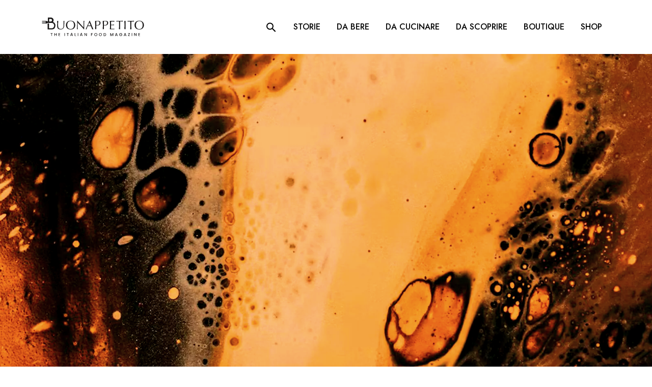

--- FILE ---
content_type: text/html; charset=UTF-8
request_url: https://magazine.buonappetito.it/tag/birra-fatta-in-casa/
body_size: 10067
content:
<!doctype html>
<html lang="it-IT">
<head>
	<meta charset="UTF-8">
	<meta name="viewport" content="width=device-width, initial-scale=1">
	<link rel="profile" href="https://gmpg.org/xfn/11">

  <script id="Cookiebot" src="https://consent.cookiebot.com/uc.js" data-cbid="ae054d68-9140-4c90-bd1a-9b908e0207a5" data-blockingmode="auto" type="text/javascript"></script>

	<meta name='robots' content='index, follow, max-image-preview:large, max-snippet:-1, max-video-preview:-1' />

<!-- Google Tag Manager for WordPress by gtm4wp.com -->
<script data-cfasync="false" data-pagespeed-no-defer>
	var gtm4wp_datalayer_name = "dataLayer";
	var dataLayer = dataLayer || [];

	const gtm4wp_scrollerscript_debugmode         = true;
	const gtm4wp_scrollerscript_callbacktime      = 100;
	const gtm4wp_scrollerscript_readerlocation    = 150;
	const gtm4wp_scrollerscript_contentelementid  = "content";
	const gtm4wp_scrollerscript_scannertime       = 60;
</script>
<!-- End Google Tag Manager for WordPress by gtm4wp.com -->
	<!-- This site is optimized with the Yoast SEO plugin v21.1 - https://yoast.com/wordpress/plugins/seo/ -->
	<title>birra fatta in casa Archivi - Buonappetito</title>
	<link rel="canonical" href="https://magazine.buonappetito.it/tag/birra-fatta-in-casa/" />
	<meta property="og:locale" content="it_IT" />
	<meta property="og:type" content="article" />
	<meta property="og:title" content="birra fatta in casa Archivi - Buonappetito" />
	<meta property="og:url" content="https://magazine.buonappetito.it/tag/birra-fatta-in-casa/" />
	<meta property="og:site_name" content="Buonappetito" />
	<meta name="twitter:card" content="summary_large_image" />
	<script type="application/ld+json" class="yoast-schema-graph">{"@context":"https://schema.org","@graph":[{"@type":"CollectionPage","@id":"https://magazine.buonappetito.it/tag/birra-fatta-in-casa/","url":"https://magazine.buonappetito.it/tag/birra-fatta-in-casa/","name":"birra fatta in casa Archivi - Buonappetito","isPartOf":{"@id":"https://magazine.buonappetito.it/#website"},"primaryImageOfPage":{"@id":"https://magazine.buonappetito.it/tag/birra-fatta-in-casa/#primaryimage"},"image":{"@id":"https://magazine.buonappetito.it/tag/birra-fatta-in-casa/#primaryimage"},"thumbnailUrl":"https://magazine.buonappetito.it/media/Birra-in-primo-piano-con-schiuma-artistica-AQ.jpeg","inLanguage":"it-IT"},{"@type":"ImageObject","inLanguage":"it-IT","@id":"https://magazine.buonappetito.it/tag/birra-fatta-in-casa/#primaryimage","url":"https://magazine.buonappetito.it/media/Birra-in-primo-piano-con-schiuma-artistica-AQ.jpeg","contentUrl":"https://magazine.buonappetito.it/media/Birra-in-primo-piano-con-schiuma-artistica-AQ.jpeg","width":1920,"height":1920,"caption":"Birra artistica in primo piano con effetto schiuma bianca"},{"@type":"WebSite","@id":"https://magazine.buonappetito.it/#website","url":"https://magazine.buonappetito.it/","name":"Buonappetito","description":"The Italian Food Magazine","publisher":{"@id":"https://magazine.buonappetito.it/#organization"},"potentialAction":[{"@type":"SearchAction","target":{"@type":"EntryPoint","urlTemplate":"https://magazine.buonappetito.it/?s={search_term_string}"},"query-input":"required name=search_term_string"}],"inLanguage":"it-IT"},{"@type":"Organization","@id":"https://magazine.buonappetito.it/#organization","name":"Buonappetito","url":"https://magazine.buonappetito.it/","logo":{"@type":"ImageObject","inLanguage":"it-IT","@id":"https://magazine.buonappetito.it/#/schema/logo/image/","url":"https://magazine.buonappetito.it/media/Buonappetito_logo2021-restyling-payoff.png","contentUrl":"https://magazine.buonappetito.it/media/Buonappetito_logo2021-restyling-payoff.png","width":4462,"height":1000,"caption":"Buonappetito"},"image":{"@id":"https://magazine.buonappetito.it/#/schema/logo/image/"},"sameAs":["https://www.facebook.com/buonappetito.original"]}]}</script>
	<!-- / Yoast SEO plugin. -->


<link rel='dns-prefetch' href='//a.omappapi.com' />
<link rel='dns-prefetch' href='//fonts.googleapis.com' />
<link rel="alternate" type="application/rss+xml" title="Buonappetito &raquo; Feed" href="https://magazine.buonappetito.it/feed/" />
<link rel="alternate" type="application/rss+xml" title="Buonappetito &raquo; Feed dei commenti" href="https://magazine.buonappetito.it/comments/feed/" />
<link rel="alternate" type="application/rss+xml" title="Buonappetito &raquo; birra fatta in casa Feed del tag" href="https://magazine.buonappetito.it/tag/birra-fatta-in-casa/feed/" />
<script>
window._wpemojiSettings = {"baseUrl":"https:\/\/s.w.org\/images\/core\/emoji\/14.0.0\/72x72\/","ext":".png","svgUrl":"https:\/\/s.w.org\/images\/core\/emoji\/14.0.0\/svg\/","svgExt":".svg","source":{"concatemoji":"https:\/\/magazine.buonappetito.it\/wp-includes\/js\/wp-emoji-release.min.js?ver=6.3.1"}};
/*! This file is auto-generated */
!function(i,n){var o,s,e;function c(e){try{var t={supportTests:e,timestamp:(new Date).valueOf()};sessionStorage.setItem(o,JSON.stringify(t))}catch(e){}}function p(e,t,n){e.clearRect(0,0,e.canvas.width,e.canvas.height),e.fillText(t,0,0);var t=new Uint32Array(e.getImageData(0,0,e.canvas.width,e.canvas.height).data),r=(e.clearRect(0,0,e.canvas.width,e.canvas.height),e.fillText(n,0,0),new Uint32Array(e.getImageData(0,0,e.canvas.width,e.canvas.height).data));return t.every(function(e,t){return e===r[t]})}function u(e,t,n){switch(t){case"flag":return n(e,"\ud83c\udff3\ufe0f\u200d\u26a7\ufe0f","\ud83c\udff3\ufe0f\u200b\u26a7\ufe0f")?!1:!n(e,"\ud83c\uddfa\ud83c\uddf3","\ud83c\uddfa\u200b\ud83c\uddf3")&&!n(e,"\ud83c\udff4\udb40\udc67\udb40\udc62\udb40\udc65\udb40\udc6e\udb40\udc67\udb40\udc7f","\ud83c\udff4\u200b\udb40\udc67\u200b\udb40\udc62\u200b\udb40\udc65\u200b\udb40\udc6e\u200b\udb40\udc67\u200b\udb40\udc7f");case"emoji":return!n(e,"\ud83e\udef1\ud83c\udffb\u200d\ud83e\udef2\ud83c\udfff","\ud83e\udef1\ud83c\udffb\u200b\ud83e\udef2\ud83c\udfff")}return!1}function f(e,t,n){var r="undefined"!=typeof WorkerGlobalScope&&self instanceof WorkerGlobalScope?new OffscreenCanvas(300,150):i.createElement("canvas"),a=r.getContext("2d",{willReadFrequently:!0}),o=(a.textBaseline="top",a.font="600 32px Arial",{});return e.forEach(function(e){o[e]=t(a,e,n)}),o}function t(e){var t=i.createElement("script");t.src=e,t.defer=!0,i.head.appendChild(t)}"undefined"!=typeof Promise&&(o="wpEmojiSettingsSupports",s=["flag","emoji"],n.supports={everything:!0,everythingExceptFlag:!0},e=new Promise(function(e){i.addEventListener("DOMContentLoaded",e,{once:!0})}),new Promise(function(t){var n=function(){try{var e=JSON.parse(sessionStorage.getItem(o));if("object"==typeof e&&"number"==typeof e.timestamp&&(new Date).valueOf()<e.timestamp+604800&&"object"==typeof e.supportTests)return e.supportTests}catch(e){}return null}();if(!n){if("undefined"!=typeof Worker&&"undefined"!=typeof OffscreenCanvas&&"undefined"!=typeof URL&&URL.createObjectURL&&"undefined"!=typeof Blob)try{var e="postMessage("+f.toString()+"("+[JSON.stringify(s),u.toString(),p.toString()].join(",")+"));",r=new Blob([e],{type:"text/javascript"}),a=new Worker(URL.createObjectURL(r),{name:"wpTestEmojiSupports"});return void(a.onmessage=function(e){c(n=e.data),a.terminate(),t(n)})}catch(e){}c(n=f(s,u,p))}t(n)}).then(function(e){for(var t in e)n.supports[t]=e[t],n.supports.everything=n.supports.everything&&n.supports[t],"flag"!==t&&(n.supports.everythingExceptFlag=n.supports.everythingExceptFlag&&n.supports[t]);n.supports.everythingExceptFlag=n.supports.everythingExceptFlag&&!n.supports.flag,n.DOMReady=!1,n.readyCallback=function(){n.DOMReady=!0}}).then(function(){return e}).then(function(){var e;n.supports.everything||(n.readyCallback(),(e=n.source||{}).concatemoji?t(e.concatemoji):e.wpemoji&&e.twemoji&&(t(e.twemoji),t(e.wpemoji)))}))}((window,document),window._wpemojiSettings);
</script>
<style>
img.wp-smiley,
img.emoji {
	display: inline !important;
	border: none !important;
	box-shadow: none !important;
	height: 1em !important;
	width: 1em !important;
	margin: 0 0.07em !important;
	vertical-align: -0.1em !important;
	background: none !important;
	padding: 0 !important;
}
</style>
	<link rel='stylesheet' id='wp-block-library-css' href='https://magazine.buonappetito.it/wp-includes/css/dist/block-library/style.min.css?ver=6.3.1' media='all' />
<link rel='stylesheet' id='wp-bootstrap-blocks-styles-css' href='https://magazine.buonappetito.it/assets/plugins/wp-bootstrap-blocks/build/style-index.css?ver=5.1.0' media='all' />
<style id='classic-theme-styles-inline-css'>
/*! This file is auto-generated */
.wp-block-button__link{color:#fff;background-color:#32373c;border-radius:9999px;box-shadow:none;text-decoration:none;padding:calc(.667em + 2px) calc(1.333em + 2px);font-size:1.125em}.wp-block-file__button{background:#32373c;color:#fff;text-decoration:none}
</style>
<style id='global-styles-inline-css'>
body{--wp--preset--color--black: #000000;--wp--preset--color--cyan-bluish-gray: #abb8c3;--wp--preset--color--white: #ffffff;--wp--preset--color--pale-pink: #f78da7;--wp--preset--color--vivid-red: #cf2e2e;--wp--preset--color--luminous-vivid-orange: #ff6900;--wp--preset--color--luminous-vivid-amber: #fcb900;--wp--preset--color--light-green-cyan: #7bdcb5;--wp--preset--color--vivid-green-cyan: #00d084;--wp--preset--color--pale-cyan-blue: #8ed1fc;--wp--preset--color--vivid-cyan-blue: #0693e3;--wp--preset--color--vivid-purple: #9b51e0;--wp--preset--gradient--vivid-cyan-blue-to-vivid-purple: linear-gradient(135deg,rgba(6,147,227,1) 0%,rgb(155,81,224) 100%);--wp--preset--gradient--light-green-cyan-to-vivid-green-cyan: linear-gradient(135deg,rgb(122,220,180) 0%,rgb(0,208,130) 100%);--wp--preset--gradient--luminous-vivid-amber-to-luminous-vivid-orange: linear-gradient(135deg,rgba(252,185,0,1) 0%,rgba(255,105,0,1) 100%);--wp--preset--gradient--luminous-vivid-orange-to-vivid-red: linear-gradient(135deg,rgba(255,105,0,1) 0%,rgb(207,46,46) 100%);--wp--preset--gradient--very-light-gray-to-cyan-bluish-gray: linear-gradient(135deg,rgb(238,238,238) 0%,rgb(169,184,195) 100%);--wp--preset--gradient--cool-to-warm-spectrum: linear-gradient(135deg,rgb(74,234,220) 0%,rgb(151,120,209) 20%,rgb(207,42,186) 40%,rgb(238,44,130) 60%,rgb(251,105,98) 80%,rgb(254,248,76) 100%);--wp--preset--gradient--blush-light-purple: linear-gradient(135deg,rgb(255,206,236) 0%,rgb(152,150,240) 100%);--wp--preset--gradient--blush-bordeaux: linear-gradient(135deg,rgb(254,205,165) 0%,rgb(254,45,45) 50%,rgb(107,0,62) 100%);--wp--preset--gradient--luminous-dusk: linear-gradient(135deg,rgb(255,203,112) 0%,rgb(199,81,192) 50%,rgb(65,88,208) 100%);--wp--preset--gradient--pale-ocean: linear-gradient(135deg,rgb(255,245,203) 0%,rgb(182,227,212) 50%,rgb(51,167,181) 100%);--wp--preset--gradient--electric-grass: linear-gradient(135deg,rgb(202,248,128) 0%,rgb(113,206,126) 100%);--wp--preset--gradient--midnight: linear-gradient(135deg,rgb(2,3,129) 0%,rgb(40,116,252) 100%);--wp--preset--font-size--small: 13px;--wp--preset--font-size--medium: 20px;--wp--preset--font-size--large: 36px;--wp--preset--font-size--x-large: 42px;--wp--preset--spacing--20: 0.44rem;--wp--preset--spacing--30: 0.67rem;--wp--preset--spacing--40: 1rem;--wp--preset--spacing--50: 1.5rem;--wp--preset--spacing--60: 2.25rem;--wp--preset--spacing--70: 3.38rem;--wp--preset--spacing--80: 5.06rem;--wp--preset--shadow--natural: 6px 6px 9px rgba(0, 0, 0, 0.2);--wp--preset--shadow--deep: 12px 12px 50px rgba(0, 0, 0, 0.4);--wp--preset--shadow--sharp: 6px 6px 0px rgba(0, 0, 0, 0.2);--wp--preset--shadow--outlined: 6px 6px 0px -3px rgba(255, 255, 255, 1), 6px 6px rgba(0, 0, 0, 1);--wp--preset--shadow--crisp: 6px 6px 0px rgba(0, 0, 0, 1);}:where(.is-layout-flex){gap: 0.5em;}:where(.is-layout-grid){gap: 0.5em;}body .is-layout-flow > .alignleft{float: left;margin-inline-start: 0;margin-inline-end: 2em;}body .is-layout-flow > .alignright{float: right;margin-inline-start: 2em;margin-inline-end: 0;}body .is-layout-flow > .aligncenter{margin-left: auto !important;margin-right: auto !important;}body .is-layout-constrained > .alignleft{float: left;margin-inline-start: 0;margin-inline-end: 2em;}body .is-layout-constrained > .alignright{float: right;margin-inline-start: 2em;margin-inline-end: 0;}body .is-layout-constrained > .aligncenter{margin-left: auto !important;margin-right: auto !important;}body .is-layout-constrained > :where(:not(.alignleft):not(.alignright):not(.alignfull)){max-width: var(--wp--style--global--content-size);margin-left: auto !important;margin-right: auto !important;}body .is-layout-constrained > .alignwide{max-width: var(--wp--style--global--wide-size);}body .is-layout-flex{display: flex;}body .is-layout-flex{flex-wrap: wrap;align-items: center;}body .is-layout-flex > *{margin: 0;}body .is-layout-grid{display: grid;}body .is-layout-grid > *{margin: 0;}:where(.wp-block-columns.is-layout-flex){gap: 2em;}:where(.wp-block-columns.is-layout-grid){gap: 2em;}:where(.wp-block-post-template.is-layout-flex){gap: 1.25em;}:where(.wp-block-post-template.is-layout-grid){gap: 1.25em;}.has-black-color{color: var(--wp--preset--color--black) !important;}.has-cyan-bluish-gray-color{color: var(--wp--preset--color--cyan-bluish-gray) !important;}.has-white-color{color: var(--wp--preset--color--white) !important;}.has-pale-pink-color{color: var(--wp--preset--color--pale-pink) !important;}.has-vivid-red-color{color: var(--wp--preset--color--vivid-red) !important;}.has-luminous-vivid-orange-color{color: var(--wp--preset--color--luminous-vivid-orange) !important;}.has-luminous-vivid-amber-color{color: var(--wp--preset--color--luminous-vivid-amber) !important;}.has-light-green-cyan-color{color: var(--wp--preset--color--light-green-cyan) !important;}.has-vivid-green-cyan-color{color: var(--wp--preset--color--vivid-green-cyan) !important;}.has-pale-cyan-blue-color{color: var(--wp--preset--color--pale-cyan-blue) !important;}.has-vivid-cyan-blue-color{color: var(--wp--preset--color--vivid-cyan-blue) !important;}.has-vivid-purple-color{color: var(--wp--preset--color--vivid-purple) !important;}.has-black-background-color{background-color: var(--wp--preset--color--black) !important;}.has-cyan-bluish-gray-background-color{background-color: var(--wp--preset--color--cyan-bluish-gray) !important;}.has-white-background-color{background-color: var(--wp--preset--color--white) !important;}.has-pale-pink-background-color{background-color: var(--wp--preset--color--pale-pink) !important;}.has-vivid-red-background-color{background-color: var(--wp--preset--color--vivid-red) !important;}.has-luminous-vivid-orange-background-color{background-color: var(--wp--preset--color--luminous-vivid-orange) !important;}.has-luminous-vivid-amber-background-color{background-color: var(--wp--preset--color--luminous-vivid-amber) !important;}.has-light-green-cyan-background-color{background-color: var(--wp--preset--color--light-green-cyan) !important;}.has-vivid-green-cyan-background-color{background-color: var(--wp--preset--color--vivid-green-cyan) !important;}.has-pale-cyan-blue-background-color{background-color: var(--wp--preset--color--pale-cyan-blue) !important;}.has-vivid-cyan-blue-background-color{background-color: var(--wp--preset--color--vivid-cyan-blue) !important;}.has-vivid-purple-background-color{background-color: var(--wp--preset--color--vivid-purple) !important;}.has-black-border-color{border-color: var(--wp--preset--color--black) !important;}.has-cyan-bluish-gray-border-color{border-color: var(--wp--preset--color--cyan-bluish-gray) !important;}.has-white-border-color{border-color: var(--wp--preset--color--white) !important;}.has-pale-pink-border-color{border-color: var(--wp--preset--color--pale-pink) !important;}.has-vivid-red-border-color{border-color: var(--wp--preset--color--vivid-red) !important;}.has-luminous-vivid-orange-border-color{border-color: var(--wp--preset--color--luminous-vivid-orange) !important;}.has-luminous-vivid-amber-border-color{border-color: var(--wp--preset--color--luminous-vivid-amber) !important;}.has-light-green-cyan-border-color{border-color: var(--wp--preset--color--light-green-cyan) !important;}.has-vivid-green-cyan-border-color{border-color: var(--wp--preset--color--vivid-green-cyan) !important;}.has-pale-cyan-blue-border-color{border-color: var(--wp--preset--color--pale-cyan-blue) !important;}.has-vivid-cyan-blue-border-color{border-color: var(--wp--preset--color--vivid-cyan-blue) !important;}.has-vivid-purple-border-color{border-color: var(--wp--preset--color--vivid-purple) !important;}.has-vivid-cyan-blue-to-vivid-purple-gradient-background{background: var(--wp--preset--gradient--vivid-cyan-blue-to-vivid-purple) !important;}.has-light-green-cyan-to-vivid-green-cyan-gradient-background{background: var(--wp--preset--gradient--light-green-cyan-to-vivid-green-cyan) !important;}.has-luminous-vivid-amber-to-luminous-vivid-orange-gradient-background{background: var(--wp--preset--gradient--luminous-vivid-amber-to-luminous-vivid-orange) !important;}.has-luminous-vivid-orange-to-vivid-red-gradient-background{background: var(--wp--preset--gradient--luminous-vivid-orange-to-vivid-red) !important;}.has-very-light-gray-to-cyan-bluish-gray-gradient-background{background: var(--wp--preset--gradient--very-light-gray-to-cyan-bluish-gray) !important;}.has-cool-to-warm-spectrum-gradient-background{background: var(--wp--preset--gradient--cool-to-warm-spectrum) !important;}.has-blush-light-purple-gradient-background{background: var(--wp--preset--gradient--blush-light-purple) !important;}.has-blush-bordeaux-gradient-background{background: var(--wp--preset--gradient--blush-bordeaux) !important;}.has-luminous-dusk-gradient-background{background: var(--wp--preset--gradient--luminous-dusk) !important;}.has-pale-ocean-gradient-background{background: var(--wp--preset--gradient--pale-ocean) !important;}.has-electric-grass-gradient-background{background: var(--wp--preset--gradient--electric-grass) !important;}.has-midnight-gradient-background{background: var(--wp--preset--gradient--midnight) !important;}.has-small-font-size{font-size: var(--wp--preset--font-size--small) !important;}.has-medium-font-size{font-size: var(--wp--preset--font-size--medium) !important;}.has-large-font-size{font-size: var(--wp--preset--font-size--large) !important;}.has-x-large-font-size{font-size: var(--wp--preset--font-size--x-large) !important;}
.wp-block-navigation a:where(:not(.wp-element-button)){color: inherit;}
:where(.wp-block-post-template.is-layout-flex){gap: 1.25em;}:where(.wp-block-post-template.is-layout-grid){gap: 1.25em;}
:where(.wp-block-columns.is-layout-flex){gap: 2em;}:where(.wp-block-columns.is-layout-grid){gap: 2em;}
.wp-block-pullquote{font-size: 1.5em;line-height: 1.6;}
</style>
<link rel='stylesheet' id='google-fonts-css' href='https://fonts.googleapis.com/css2?family=Jost:wght@300;400;500&#038;family=Libre+Baskerville&#038;family=Poppins&#038;display=swap' media='all' />
<link rel='stylesheet' id='bootstrap-css' href='https://magazine.buonappetito.it/assets/themes/buonappetito/css/bootstrap.min.css?ver=1654011853' media='all' />
<link rel='stylesheet' id='buonappetito-style-css' href='https://magazine.buonappetito.it/assets/themes/buonappetito/style.css?ver=1.0.0' media='all' />
<link rel='stylesheet' id='theme-css' href='https://magazine.buonappetito.it/assets/themes/buonappetito/css/theme.css?ver=1654011853' media='all' />
<link rel='stylesheet' id='owl-carousel-css' href='https://magazine.buonappetito.it/assets/themes/buonappetito/css/owl.carousel.min.css?ver=1654011853' media='all' />
<link rel='stylesheet' id='owl-carousel-theme-css' href='https://magazine.buonappetito.it/assets/themes/buonappetito/css/owl.theme.default.min.css?ver=1654011853' media='all' />
<script src='https://magazine.buonappetito.it/wp-includes/js/jquery/jquery.min.js?ver=3.7.0' id='jquery-core-js'></script>
<script src='https://magazine.buonappetito.it/wp-includes/js/jquery/jquery-migrate.min.js?ver=3.4.1' id='jquery-migrate-js'></script>
<script src='https://magazine.buonappetito.it/assets/plugins/duracelltomi-google-tag-manager/js/analytics-talk-content-tracking.js?ver=1.18.1' id='gtm4wp-scroll-tracking-js'></script>
<link rel="https://api.w.org/" href="https://magazine.buonappetito.it/wp-json/" /><link rel="alternate" type="application/json" href="https://magazine.buonappetito.it/wp-json/wp/v2/tags/321" /><link rel="EditURI" type="application/rsd+xml" title="RSD" href="https://magazine.buonappetito.it/xmlrpc.php?rsd" />
<meta name="generator" content="WordPress 6.3.1" />
<meta name="generator" content="Site Kit by Google 1.108.0" />
<!-- Google Tag Manager for WordPress by gtm4wp.com -->
<!-- GTM Container placement set to automatic -->
<script data-cfasync="false" data-pagespeed-no-defer type="text/javascript">
	var dataLayer_content = {"pageTitle":"birra fatta in casa Archivi - Buonappetito","pagePostType":"post","pagePostType2":"tag-post","browserName":"","browserVersion":"","browserEngineName":"","browserEngineVersion":"","osName":"","osVersion":"","deviceType":"bot","deviceManufacturer":"","deviceModel":"","weatherCategory":"(no weather data available)","weatherDescription":"(no weather data available)","weatherTemp":0,"weatherPressure":0,"weatherWindSpeed":0,"weatherWindDeg":0,"weatherDataStatus":"No weather data in cache (18.116.60.159)","geoCountryCode":"(no geo data available)","geoCountryName":"(no geo data available)","geoRegionCode":"(no geo data available)","geoRegionName":"(no geo data available)","geoCity":"(no geo data available)","geoZipcode":"(no geo data available)","geoLatitude":"(no geo data available)","geoLongitude":"(no geo data available)","geoFullGeoData":{"success":false,"error":{"code":101,"type":"missing_access_key","info":"You have not supplied an API Access Key. [Required format: access_key=YOUR_ACCESS_KEY]"}}};
	dataLayer.push( dataLayer_content );
</script>
<script data-cfasync="false">
(function(w,d,s,l,i){w[l]=w[l]||[];w[l].push({'gtm.start':
new Date().getTime(),event:'gtm.js'});var f=d.getElementsByTagName(s)[0],
j=d.createElement(s),dl=l!='dataLayer'?'&l='+l:'';j.async=true;j.src=
'//www.googletagmanager.com/gtm.js?id='+i+dl;f.parentNode.insertBefore(j,f);
})(window,document,'script','dataLayer','GTM-MP2XC97');
</script>
<!-- End Google Tag Manager -->
<!-- End Google Tag Manager for WordPress by gtm4wp.com --><!-- Global site tag (gtag.js) - Google Analytics -->
<script async src="https://www.googletagmanager.com/gtag/js?id=G-Q4V25CBXDQ"></script>
<script>
  window.dataLayer = window.dataLayer || [];
  function gtag(){dataLayer.push(arguments);}
  gtag('js', new Date());

  gtag('config', 'G-Q4V25CBXDQ');
</script>

<link rel="icon" href="https://magazine.buonappetito.it/media/cropped-favicon-32x32.png" sizes="32x32" />
<link rel="icon" href="https://magazine.buonappetito.it/media/cropped-favicon-192x192.png" sizes="192x192" />
<link rel="apple-touch-icon" href="https://magazine.buonappetito.it/media/cropped-favicon-180x180.png" />
<meta name="msapplication-TileImage" content="https://magazine.buonappetito.it/media/cropped-favicon-270x270.png" />
</head>

<body class="archive tag tag-birra-fatta-in-casa tag-321 hfeed no-sidebar">

<!-- GTM Container placement set to automatic -->
<!-- Google Tag Manager (noscript) -->
				<noscript><iframe src="https://www.googletagmanager.com/ns.html?id=GTM-MP2XC97" height="0" width="0" style="display:none;visibility:hidden" aria-hidden="true"></iframe></noscript>
<!-- End Google Tag Manager (noscript) --><div id="page" class="site">
	<!--a class="skip-link screen-reader-text" href="#primary">Skip to content</a-->

	<header id="masthead" class="site-header bg-white sticky-top">
	<nav class="navbar navbar-light navbar-expand-lg p-lg-0">
      <div class="container">

	  <button class="shadow-none navbar-toggler border-0 ps-0" type="button" data-bs-toggle="collapse" data-bs-target="#navbarNav" aria-controls="navbarNav" aria-expanded="false" aria-label="Toggle navigation">
					<span class="navbar-toggler-icon"></span>
				</button>

          <a href="https://magazine.buonappetito.it" class="d-flex align-items-center mb-0 text-dark text-decoration-none">
            <img src="https://magazine.buonappetito.it/assets/themes/buonappetito/img/logo.svg" alt="Buonappetito" class="buonappetito-logo">
          </a>

		<button class="navbar-toggler border-0 pe-0 d-md-none nav-link ms-lg-auto py-lg-4 my-lg-3 px-md-3" type="button" data-bs-toggle="offcanvas" data-bs-target="#offcanvasTop" aria-controls="offcanvasTop">
			<img src="https://magazine.buonappetito.it/assets/themes/buonappetito/img/icon-search.svg" width="24" height="25">
</button>

       
          <!--ul class="nav col-12 col-lg-auto ms-lg-auto mb-2 justify-content-center mb-md-0">
          <li><a href="#" class="nav-link px-2 link-secondary">Overview</a></li>
          <li><a href="#" class="nav-link px-2 link-dark">Inventory</a></li>
          <li><a href="#" class="nav-link px-2 link-dark">Customers</a></li>
          <li><a href="#" class="nav-link px-2 link-dark">Products</a></li>
        </ul-->


		<div class="collapse navbar-collapse" id="navbarNav">

		<a href="#" class="d-none d-lg-block nav-link ms-lg-auto py-lg-4 my-lg-3 px-md-3" data-bs-toggle="offcanvas" data-bs-target="#offcanvasTop" aria-controls="offcanvasTop"><img src="https://magazine.buonappetito.it/assets/themes/buonappetito/img/icon-search.svg" width="24" height="25"></a>

          <ul id="menu-menu-principale" class="nav navbar-nav  header-main-menu"><li itemscope="itemscope" itemtype="https://www.schema.org/SiteNavigationElement" id="menu-item-911" class="menu-item menu-item-type-taxonomy menu-item-object-category menu-item-911 nav-item"><a title="Storie" href="https://magazine.buonappetito.it/storie/" class="nav-link fw-bold text-uppercase py-lg-4 my-lg-3 px-md-3">Storie</a></li>
<li itemscope="itemscope" itemtype="https://www.schema.org/SiteNavigationElement" id="menu-item-907" class="menu-item menu-item-type-taxonomy menu-item-object-category menu-item-907 nav-item"><a title="Da bere" href="https://magazine.buonappetito.it/da-bere/" class="nav-link fw-bold text-uppercase py-lg-4 my-lg-3 px-md-3">Da bere</a></li>
<li itemscope="itemscope" itemtype="https://www.schema.org/SiteNavigationElement" id="menu-item-874" class="menu-item menu-item-type-taxonomy menu-item-object-category menu-item-874 nav-item"><a title="Da cucinare" href="https://magazine.buonappetito.it/da-cucinare/" class="nav-link fw-bold text-uppercase py-lg-4 my-lg-3 px-md-3">Da cucinare</a></li>
<li itemscope="itemscope" itemtype="https://www.schema.org/SiteNavigationElement" id="menu-item-906" class="menu-item menu-item-type-taxonomy menu-item-object-category menu-item-906 nav-item"><a title="Da scoprire" href="https://magazine.buonappetito.it/da-scoprire/" class="nav-link fw-bold text-uppercase py-lg-4 my-lg-3 px-md-3">Da scoprire</a></li>
<li itemscope="itemscope" itemtype="https://www.schema.org/SiteNavigationElement" id="menu-item-909" class="menu-item menu-item-type-taxonomy menu-item-object-category menu-item-909 nav-item"><a title="Boutique" href="https://magazine.buonappetito.it/boutique/" class="nav-link fw-bold text-uppercase py-lg-4 my-lg-3 px-md-3">Boutique</a></li>
<li itemscope="itemscope" itemtype="https://www.schema.org/SiteNavigationElement" id="menu-item-3356" class="menu-item menu-item-type-custom menu-item-object-custom menu-item-3356 nav-item"><a title="Vai allo shop di buonappetito.it" target="_blank" href="https://www.buonappetito.it/it/" class="nav-link fw-bold text-uppercase py-lg-4 my-lg-3 px-md-3">Shop</a></li>
</ul>		</div>

          <!--form class="col-12 col-lg-auto mb-3 mb-lg-0 me-lg-3">
          <input type="search" class="form-control" placeholder="Search..." aria-label="Search">
        </form-->

          <!--div class="dropdown text-end">
          <a href="#" class="d-block link-dark text-decoration-none dropdown-toggle" id="dropdownUser1" data-bs-toggle="dropdown" aria-expanded="false">
            <img src="https://github.com/mdo.png" alt="mdo" width="32" height="32" class="rounded-circle">
          </a>
          <ul class="dropdown-menu text-small" aria-labelledby="dropdownUser1">
            <li><a class="dropdown-item" href="#">New project...</a></li>
            <li><a class="dropdown-item" href="#">Settings</a></li>
            <li><a class="dropdown-item" href="#">Profile</a></li>
            <li><hr class="dropdown-divider"></li>
            <li><a class="dropdown-item" href="#">Sign out</a></li>
          </ul>
        </div-->
      </div>
    </nav>


  <div class="offcanvas offcanvas-top" tabindex="-1" id="offcanvasTop" aria-labelledby="offcanvasTopLabel">
    <div class="offcanvas-header">
      <h5 id="offcanvasTopLabel">Ricerca</h5>
      <button type="button" class="btn-close text-reset" data-bs-dismiss="offcanvas" aria-label="Close"></button>
    </div>
    <div class="offcanvas-body">


      <div class="row justify-content-center">
        <div class="col-12 col-lg-6">


          <form role="search" method="get" id="offcanvasSearchForm" class="searchform" action="https://magazine.buonappetito.it/">
            <div class="input-group">
              <input type="text" value="" name="s" id="s" class="form-control fs-4 rounded-0 border-0 border-bottom offcanvasSearchFormInput me-3 me-lg-4 py-2 shadow-none" placeholder="Cerca..." aria-label="Cerca" autocomplete="off">
              <input type="hidden" name="post_type" value="post" />
              <div class="input-group-append offcanvasSearchFormInputGroup">
                <button class="btn btn-primary text-uppercase" type="submit" title="Cerca">Cerca</button>
              </div>
            </div>
          </form>


        </div>
      </div>


    </div>
  </div>
 	</header><!-- #masthead -->
	 
<main id="primary" class="site-main mb-5">


	
 
 
<section class="header-image mb-5 h-720" style="background-image: url('https://magazine.buonappetito.it/media/Birra-in-primo-piano-con-schiuma-artistica-AQ-1920x800.jpeg')">
   
</section>
<ol class="breadcrumb justify-content-center text-uppercase mb-4" itemscope itemtype="https://schema.org/BreadcrumbList"><li itemprop="itemListElement" itemscope itemtype="https://schema.org/ListItem" class="breadcrumb-item"><a href="https://magazine.buonappetito.it/" itemprop="item"><span  class="fw-bold" itemprop="name">Home</span></a><meta itemprop="position" content="1" /></li><li itemprop="itemListElement" itemscope itemtype="https://schema.org/ListItem" class="breadcrumb-item active fw-normal" aria-current="page"><span itemprop="name">birra fatta in casa</span><meta itemprop="position" content="2" /></li></ol>
		<header class="container entry-header mb-3 px-lg-0">
			<h1 class="entry-title text-uppercase text-center mb-4">birra fatta in casa</h1>			<h2 class="text-center font-family-jost fw-light fs-5 mb-3"></h2>
			 <div class="d-flex justify-content-center buonappetito-social-share py-2 mb-3"><!--a class="btn btn-social btn-fb p-2" href="#" target="_blank" title="Share this post">
          <img src="https://magazine.buonappetito.it/assets/themes/buonappetito/img/icon-share.svg" width="32" height="32" alt="Share" />
        </a-->
        
        <a class="btn btn-social btn-fb p-2" href="https://www.facebook.com/sharer/sharer.php?u=https%3A%2F%2Fmagazine.buonappetito.it%2Fstorie%2Fmatteo-lo-chef-della-birra%2F" target="_blank" title="Share this post on Facebook">
          <img src="https://magazine.buonappetito.it/assets/themes/buonappetito/img/icon-facebook.svg" width="32" height="32" alt="Facebook" />
        </a>

       

          <a class="btn btn-social btn-tw p-2" href="https://twitter.com/intent/tweet?text=Matteo%2C+lo+chef+della+birra&amp;url=https%3A%2F%2Fmagazine.buonappetito.it%2Fstorie%2Fmatteo-lo-chef-della-birra%2F" target="_blank" title="Share this post on Twitter">
          <img src="https://magazine.buonappetito.it/assets/themes/buonappetito/img/icon-twitter.svg" width="32" height="32" alt="Twitter" />
          </a>

        

        <a class="btn btn-social btn-ma p-2" href="mailto:?subject=Matteo%2C+lo+chef+della+birra&body=https%3A%2F%2Fmagazine.buonappetito.it%2Fstorie%2Fmatteo-lo-chef-della-birra%2F" title="Share this post on via Email">
        <img src="https://magazine.buonappetito.it/assets/themes/buonappetito/img/icon-mail.svg" width="32" height="32" alt="Email" />
        </a></div>			<div class="border-bottom border-8 border-dark mx-lg-8"></div>
		</header><!-- .entry-header -->


		<div class="container py-2 py-lg-5">				<div class="col-12">
					<article id="post-4145" class="card border-0 align-items-center mb-4 bg-light">

						<div class="row g-0">
							<div class="col-md-6">
								<img width="1060" height="600" src="https://magazine.buonappetito.it/media/Birra-in-primo-piano-con-schiuma-artistica-AO-1060x600.jpg" class="img-fluid mb-1 w-100" alt="Birra in primo piano con schiuma artistica" decoding="async" loading="lazy" />							</div>
							<div class="col-md-6 d-flex justify-content-center align-items-center">
								<div class="card-body text-center px-lg-5">
									<p class="text-uppercase fw-normal ff-poppins my-3"></p>
									<p class="h4 card-title mb-3 text-uppercase">Matteo, lo chef della birra</p>

									<!--p class="card-text">Estratto</p-->
									<p class="fw-normal">Matteo, lo chef che cucina con la birra piatti speciali che propone ai clienti del suo ristorante in Brianza.</p>

									<a href="https://magazine.buonappetito.it/storie/matteo-lo-chef-della-birra/" class="btn btn-primary text-uppercase px-5">Scopri</a>


								</div>
							</div>
						</div>

					</article><!-- #post-4145 -->

				</div>

	
</main><!-- #main -->


<a id="back-to-top" href="#" class="btn btn-light back-to-top p-3 shadow-lg" role="button"><img src="https://magazine.buonappetito.it/assets/themes/buonappetito/img/icon-chevron-up.svg" class="img-fluid"></a>


<footer id="colophon" class="bg-primary text-light">
	<div class="container py-3 py-lg-5 text-center">
		<div class="row">
			<div class="col py-2">
				<img src="https://magazine.buonappetito.it/assets/themes/buonappetito/img/logo-w.svg" alt="logo" class="img-fluid py-3">

			</div>
		</div>
	</div>


	<div class="container text-center text-lg-start">
		<footer class="py-lg-1">
			<div class="row">
				<div class="col-12 col-lg-5">
					
					<!--h5>Section</h5-->
					<ul class="nav flex-column">

													<li class="nav-item pb-lg-5 mb-3 mb-lg-4"><a href="#" class="nav-link p-0 text-white"><img src="https://magazine.buonappetito.it/assets/themes/buonappetito/img/icon-pin-w.svg" class="img-fluid me-2">via Ludovico Ariosto, 51 - 73100 Lecce - Italia</li>
						
						
													<li class="nav-item pb-lg-5 mb-3 mb-lg-4"><a href="#" class="nav-link p-0 text-white"><a href="mailto:info@buonappetito.it" class="nav-link p-0 text-white"><img src="https://magazine.buonappetito.it/assets/themes/buonappetito/img/icon-mail-w.svg" class="img-fluid me-2">info@buonappetito.it</a></li>
						
					</ul>
				</div>

				<div class="col-12 col-lg-5">

					<ul id="footer-menu" class="nav flex-column lh-lg ps-lg-5 mb-3"><li id="menu-item-922" class="nav-item mb-3"><a href="https://magazine.buonappetito.it/storie/" class="nav-link fw-bold text-white text-uppercase p-0">Storie</a></li>
<li id="menu-item-924" class="nav-item mb-3"><a href="https://magazine.buonappetito.it/da-bere/" class="nav-link fw-bold text-white text-uppercase p-0">Da bere</a></li>
<li id="menu-item-925" class="nav-item mb-3"><a href="https://magazine.buonappetito.it/da-cucinare/" class="nav-link fw-bold text-white text-uppercase p-0">Da cucinare</a></li>
<li id="menu-item-923" class="nav-item mb-3"><a href="https://magazine.buonappetito.it/da-scoprire/" class="nav-link fw-bold text-white text-uppercase p-0">Da scoprire</a></li>
<li id="menu-item-926" class="nav-item mb-3"><a href="https://magazine.buonappetito.it/boutique/" class="nav-link fw-bold text-white text-uppercase p-0">Boutique</a></li>
<li id="menu-item-3357" class="nav-item mb-3"><a title="Vai allo shop di buonappetito.it" target="_blank" rel="noopener" href="https://www.buonappetito.it/it/" class="nav-link fw-bold text-white text-uppercase p-0">Shop</a></li>
</ul>

					
				</div>

				<div class="col col-lg-2">
					<ul class="nav justify-content-center justify-content-lg-end">
					<!--li class="nav-item d-none d-lg-flex"><a href="#" class="nav-link p-0 mx-1"> <img src="https://magazine.buonappetito.it/assets/themes/buonappetito/img/icon-share-w.svg" class="img-fluid icon-size-lg-24"></a></li-->

						<li class="nav-item"><a href="https://www.facebook.com/buonappetito.original" target="_blank" rel="nofollow" class="nav-link p-0 mx-1"> <img src="https://magazine.buonappetito.it/assets/themes/buonappetito/img/icon-facebook-w.svg" width="32" height="32" class="img-fluid icon-size-lg-24"></a></li><li class="nav-item"><a href="https://www.instagram.com/buonappetito.original/" target="_blank" rel="nofollow" class="nav-link p-0 mx-1"> <img src="https://magazine.buonappetito.it/assets/themes/buonappetito/img/icon-instagram-w.svg" width="32" height="32" class="img-fluid icon-size-lg-24"></a></li>					</ul>
				</div>

				<!--div class="col-4 offset-1">
        <form>
          <h5>Subscribe to our newsletter</h5>
          <p>Monthly digest of whats new and exciting from us.</p>
          <div class="d-flex w-100 gap-2">
            <label for="newsletter1" class="visually-hidden">Email address</label>
            <input id="newsletter1" type="text" class="form-control" placeholder="Email address">
            <button class="btn btn-primary" type="button">Subscribe</button>
          </div>
        </form>
      </div-->
			</div>

		 

			<div class="py-4 my-4">
			<p class="text-lg-center fw-normal">2026 &copy; Buonappetito - All rights reserved - IT05111540752 - <a href="https://www.buonappetito.it/it/privacy-policy" class="text-white" target="_blank">Privacy Policy</a> - <a href="/cookie-policy-di-buonappetito/" class="text-white" target="_blank">Cookie Policy</a></p>
			<p class="text-lg-center fw-normal"></p>

				<div class="d-flex justify-content-center">
									</div>

		</footer><!-- #colophon -->
	</div><!-- #page -->

	<!-- This site is converting visitors into subscribers and customers with OptinMonster - https://optinmonster.com :: Campaign Title: Test Banner Popup con immagine - Esperienze - Copy -->
<script>(function(d,u,ac){var s=d.createElement('script');s.type='text/javascript';s.src='https://a.omappapi.com/app/js/api.min.js';s.async=true;s.dataset.user=u;s.dataset.campaign=ac;d.getElementsByTagName('head')[0].appendChild(s);})(document,190880,'yeoqamjvmcz8nlrzalgr');</script>
<!-- / OptinMonster -->		<script type="text/javascript">
		var yeoqamjvmcz8nlrzalgr_shortcode = true;		</script>
		<script src='https://magazine.buonappetito.it/assets/plugins/duracelltomi-google-tag-manager/js/gtm4wp-contact-form-7-tracker.js?ver=1.18.1' id='gtm4wp-contact-form-7-tracker-js'></script>
<script src='https://magazine.buonappetito.it/assets/themes/buonappetito/js/bootstrap.bundle.min.js?ver=1654011853' id='bootstrapjs-js'></script>
<script src='https://magazine.buonappetito.it/assets/themes/buonappetito/js/main.js?ver=1654011853' id='main-js'></script>
<script src='https://magazine.buonappetito.it/assets/themes/buonappetito/js/owl.carousel.min.js?ver=1654011853' id='owl-carousel-js'></script>
<script>(function(d){var s=d.createElement("script");s.type="text/javascript";s.src="https://a.omappapi.com/app/js/api.min.js";s.async=true;s.id="omapi-script";d.getElementsByTagName("head")[0].appendChild(s);})(document);</script><script src='https://magazine.buonappetito.it/assets/plugins/optinmonster/assets/dist/js/helper.min.js?ver=2.13.8' id='optinmonster-wp-helper-js'></script>
		<script type="text/javascript">var omapi_localized = {
			ajax: 'https://magazine.buonappetito.it/wp-admin/admin-ajax.php?optin-monster-ajax-route=1',
			nonce: '390b870054',
			slugs:
			{"yeoqamjvmcz8nlrzalgr":{"slug":"yeoqamjvmcz8nlrzalgr","mailpoet":false}}		};</script>
				<script type="text/javascript">var omapi_data = {"object_id":0,"object_key":"post_tag","object_type":"term","term_ids":[],"wp_json":"https:\/\/magazine.buonappetito.it\/wp-json","wc_active":false,"edd_active":false,"nonce":"8778b976a2"};</script>
		
	</body>

	</html>

--- FILE ---
content_type: text/css
request_url: https://magazine.buonappetito.it/assets/themes/buonappetito/css/bootstrap.min.css?ver=1654011853
body_size: 51405
content:
@charset "UTF-8";/*!
 * Bootstrap v5.1.3 (https://getbootstrap.com/)
 * Copyright 2011-2021 The Bootstrap Authors
 * Copyright 2011-2021 Twitter, Inc.
 * Licensed under MIT (https://github.com/twbs/bootstrap/blob/main/LICENSE)
 */:root{--bs-blue:#031530;--bs-indigo:#13042b;--bs-purple:#251741;--bs-pink:#44102a;--bs-red:#B24140;--bs-orange:#582b06;--bs-yellow:#684e02;--bs-green:#0d3b26;--bs-teal:#0d4b38;--bs-cyan:#053e49;--bs-white:#fff;--bs-gray:#6c757d;--bs-gray-dark:#343a40;--bs-gray-100:#f8f9fa;--bs-gray-200:#e9ecef;--bs-gray-300:#dee2e6;--bs-gray-400:#ced4da;--bs-gray-500:#adb5bd;--bs-gray-600:#6c757d;--bs-gray-700:#495057;--bs-gray-800:#343a40;--bs-gray-900:#212529;--bs-primary:#000;--bs-secondary:#fff;--bs-success:#0d3b26;--bs-info:#053e49;--bs-warning:#684e02;--bs-danger:#B24140;--bs-light:#f8f9fa;--bs-dark:#212529;--bs-primary-rgb:0,0,0;--bs-secondary-rgb:255,255,255;--bs-success-rgb:13,59,38;--bs-info-rgb:5,62,73;--bs-warning-rgb:104,78,2;--bs-danger-rgb:178,65,64;--bs-light-rgb:248,249,250;--bs-dark-rgb:33,37,41;--bs-white-rgb:255,255,255;--bs-black-rgb:0,0,0;--bs-body-color-rgb:33,37,41;--bs-body-bg-rgb:255,255,255;--bs-font-sans-serif:"Jost",sans-serif;--bs-font-monospace:SFMono-Regular,Menlo,Monaco,Consolas,"Liberation Mono","Courier New",monospace;--bs-gradient:linear-gradient(180deg, rgba(255, 255, 255, 0.15), rgba(255, 255, 255, 0));--bs-body-font-family:var(--bs-font-sans-serif);--bs-body-font-size:1rem;--bs-body-font-weight:300;--bs-body-line-height:1.5;--bs-body-color:#212529;--bs-body-bg:#fff}*,::after,::before{box-sizing:border-box}@media (prefers-reduced-motion:no-preference){:root{scroll-behavior:smooth}}body{margin:0;font-family:var(--bs-body-font-family);font-size:var(--bs-body-font-size);font-weight:var(--bs-body-font-weight);line-height:var(--bs-body-line-height);color:var(--bs-body-color);text-align:var(--bs-body-text-align);background-color:var(--bs-body-bg);-webkit-text-size-adjust:100%;-webkit-tap-highlight-color:transparent}hr{margin:1rem 0;color:inherit;background-color:currentColor;border:0;opacity:.25}hr:not([size]){height:1px}.h1,.h2,.h3,.h4,.h5,.h6,h1,h2,h3,h4,h5,h6{margin-top:0;margin-bottom:.5rem;font-family:"Libre Baskerville",serif;font-weight:400;line-height:1.2}.h1,h1{font-size:calc(1.425rem + 2.1vw)}@media (min-width:1200px){.h1,h1{font-size:3rem}}.h2,h2{font-size:calc(1.325rem + .9vw)}@media (min-width:1200px){.h2,h2{font-size:2rem}}.h3,h3{font-size:calc(1.3rem + .6vw)}@media (min-width:1200px){.h3,h3{font-size:1.75rem}}.h4,h4{font-size:calc(1.275rem + .3vw)}@media (min-width:1200px){.h4,h4{font-size:1.5rem}}.h5,h5{font-size:1.25rem}.h6,h6{font-size:1rem}p{margin-top:0;margin-bottom:1rem}abbr[data-bs-original-title],abbr[title]{-webkit-text-decoration:underline dotted;text-decoration:underline dotted;cursor:help;-webkit-text-decoration-skip-ink:none;text-decoration-skip-ink:none}address{margin-bottom:1rem;font-style:normal;line-height:inherit}ol,ul{padding-left:2rem}dl,ol,ul{margin-top:0;margin-bottom:1rem}ol ol,ol ul,ul ol,ul ul{margin-bottom:0}dt{font-weight:500}dd{margin-bottom:.5rem;margin-left:0}blockquote{margin:0 0 1rem}b,strong{font-weight:700}.small,small{font-size:.875em}.mark,mark{padding:.2em;background-color:#fcf8e3}sub,sup{position:relative;font-size:.75em;line-height:0;vertical-align:baseline}sub{bottom:-.25em}sup{top:-.5em}a{color:#000;text-decoration:underline}a:hover{color:#000}a:not([href]):not([class]),a:not([href]):not([class]):hover{color:inherit;text-decoration:none}code,kbd,pre,samp{font-family:var(--bs-font-monospace);font-size:1em;direction:ltr;unicode-bidi:bidi-override}pre{display:block;margin-top:0;margin-bottom:1rem;overflow:auto;font-size:.875em}pre code{font-size:inherit;color:inherit;word-break:normal}code{font-size:.875em;color:#44102a;word-wrap:break-word}a>code{color:inherit}kbd{padding:.2rem .4rem;font-size:.875em;color:#fff;background-color:#212529;border-radius:.2rem}kbd kbd{padding:0;font-size:1em;font-weight:500}figure{margin:0 0 1rem}img,svg{vertical-align:middle}table{caption-side:bottom;border-collapse:collapse}caption{padding-top:.5rem;padding-bottom:.5rem;color:#6c757d;text-align:left}th{text-align:inherit;text-align:-webkit-match-parent}tbody,td,tfoot,th,thead,tr{border-color:inherit;border-style:solid;border-width:0}label{display:inline-block}button{border-radius:0}button:focus:not(:focus-visible){outline:0}button,input,optgroup,select,textarea{margin:0;font-family:inherit;font-size:inherit;line-height:inherit}button,select{text-transform:none}[role=button]{cursor:pointer}select{word-wrap:normal}select:disabled{opacity:1}[list]::-webkit-calendar-picker-indicator{display:none}[type=button],[type=reset],[type=submit],button{-webkit-appearance:button}[type=button]:not(:disabled),[type=reset]:not(:disabled),[type=submit]:not(:disabled),button:not(:disabled){cursor:pointer}::-moz-focus-inner{padding:0;border-style:none}textarea{resize:vertical}fieldset{min-width:0;padding:0;margin:0;border:0}legend{float:left;width:100%;padding:0;margin-bottom:.5rem;font-size:calc(1.275rem + .3vw);line-height:inherit}@media (min-width:1200px){legend{font-size:1.5rem}}legend+*{clear:left}::-webkit-datetime-edit-day-field,::-webkit-datetime-edit-fields-wrapper,::-webkit-datetime-edit-hour-field,::-webkit-datetime-edit-minute,::-webkit-datetime-edit-month-field,::-webkit-datetime-edit-text,::-webkit-datetime-edit-year-field{padding:0}::-webkit-inner-spin-button{height:auto}[type=search]{outline-offset:-2px;-webkit-appearance:textfield}::-webkit-search-decoration{-webkit-appearance:none}::-webkit-color-swatch-wrapper{padding:0}::-webkit-file-upload-button{font:inherit}::file-selector-button{font:inherit}::-webkit-file-upload-button{font:inherit;-webkit-appearance:button}output{display:inline-block}iframe{border:0}summary{display:list-item;cursor:pointer}progress{vertical-align:baseline}[hidden]{display:none!important}.lead{font-size:1.25rem;font-weight:300}.display-1{font-size:calc(1.625rem + 4.5vw);font-weight:300;line-height:1.2}@media (min-width:1200px){.display-1{font-size:5rem}}.display-2{font-size:calc(1.575rem + 3.9vw);font-weight:300;line-height:1.2}@media (min-width:1200px){.display-2{font-size:4.5rem}}.display-3{font-size:calc(1.525rem + 3.3vw);font-weight:300;line-height:1.2}@media (min-width:1200px){.display-3{font-size:4rem}}.display-4{font-size:calc(1.475rem + 2.7vw);font-weight:300;line-height:1.2}@media (min-width:1200px){.display-4{font-size:3.5rem}}.display-5{font-size:calc(1.425rem + 2.1vw);font-weight:300;line-height:1.2}@media (min-width:1200px){.display-5{font-size:3rem}}.display-6{font-size:calc(1.375rem + 1.5vw);font-weight:300;line-height:1.2}@media (min-width:1200px){.display-6{font-size:2.5rem}}.small{font-weight:400}.list-unstyled{padding-left:0;list-style:none}.list-inline{padding-left:0;list-style:none}.list-inline-item{display:inline-block}.list-inline-item:not(:last-child){margin-right:.5rem}.initialism{font-size:.875em;text-transform:uppercase}.blockquote{margin-bottom:1rem;font-size:1.25rem}.blockquote>:last-child{margin-bottom:0}.blockquote-footer{margin-top:-1rem;margin-bottom:1rem;font-size:.875em;color:#6c757d}.blockquote-footer::before{content:"— "}.ff-poppins{font-family:Poppins,sans-serif;font-weight:400}.img-fluid{max-width:100%;height:auto}.img-thumbnail{padding:.25rem;background-color:#fff;border:1px solid #dee2e6;border-radius:0;box-shadow:0 .125rem .25rem rgba(0,0,0,.075);max-width:100%;height:auto}.figure{display:inline-block}.figure-img{margin-bottom:.5rem;line-height:1}.figure-caption{font-size:.875em;color:#6c757d}.container,.container-fluid,.container-lg,.container-md,.container-sm,.container-xl,.container-xxl{width:100%;padding-right:var(--bs-gutter-x,.75rem);padding-left:var(--bs-gutter-x,.75rem);margin-right:auto;margin-left:auto}@media (min-width:576px){.container,.container-sm{max-width:540px}}@media (min-width:768px){.container,.container-md,.container-sm{max-width:720px}}@media (min-width:992px){.container,.container-lg,.container-md,.container-sm{max-width:960px}}@media (min-width:1200px){.container,.container-lg,.container-md,.container-sm,.container-xl{max-width:1140px}}@media (min-width:1400px){.container,.container-lg,.container-md,.container-sm,.container-xl,.container-xxl{max-width:1280px}}.row{--bs-gutter-x:1.5rem;--bs-gutter-y:0;display:flex;flex-wrap:wrap;margin-top:calc(-1 * var(--bs-gutter-y));margin-right:calc(-.5 * var(--bs-gutter-x));margin-left:calc(-.5 * var(--bs-gutter-x))}.row>*{flex-shrink:0;width:100%;max-width:100%;padding-right:calc(var(--bs-gutter-x) * .5);padding-left:calc(var(--bs-gutter-x) * .5);margin-top:var(--bs-gutter-y)}.col{flex:1 0 0%}.row-cols-auto>*{flex:0 0 auto;width:auto}.row-cols-1>*{flex:0 0 auto;width:100%}.row-cols-2>*{flex:0 0 auto;width:50%}.row-cols-3>*{flex:0 0 auto;width:33.3333333333%}.row-cols-4>*{flex:0 0 auto;width:25%}.row-cols-5>*{flex:0 0 auto;width:20%}.row-cols-6>*{flex:0 0 auto;width:16.6666666667%}.col-auto{flex:0 0 auto;width:auto}.col-1{flex:0 0 auto;width:8.33333333%}.col-2{flex:0 0 auto;width:16.66666667%}.col-3{flex:0 0 auto;width:25%}.col-4{flex:0 0 auto;width:33.33333333%}.col-5{flex:0 0 auto;width:41.66666667%}.col-6{flex:0 0 auto;width:50%}.col-7{flex:0 0 auto;width:58.33333333%}.col-8{flex:0 0 auto;width:66.66666667%}.col-9{flex:0 0 auto;width:75%}.col-10{flex:0 0 auto;width:83.33333333%}.col-11{flex:0 0 auto;width:91.66666667%}.col-12{flex:0 0 auto;width:100%}.offset-1{margin-left:8.33333333%}.offset-2{margin-left:16.66666667%}.offset-3{margin-left:25%}.offset-4{margin-left:33.33333333%}.offset-5{margin-left:41.66666667%}.offset-6{margin-left:50%}.offset-7{margin-left:58.33333333%}.offset-8{margin-left:66.66666667%}.offset-9{margin-left:75%}.offset-10{margin-left:83.33333333%}.offset-11{margin-left:91.66666667%}.g-0,.gx-0{--bs-gutter-x:0}.g-0,.gy-0{--bs-gutter-y:0}.g-1,.gx-1{--bs-gutter-x:0.25rem}.g-1,.gy-1{--bs-gutter-y:0.25rem}.g-2,.gx-2{--bs-gutter-x:0.5rem}.g-2,.gy-2{--bs-gutter-y:0.5rem}.g-3,.gx-3{--bs-gutter-x:1rem}.g-3,.gy-3{--bs-gutter-y:1rem}.g-4,.gx-4{--bs-gutter-x:1.5rem}.g-4,.gy-4{--bs-gutter-y:1.5rem}.g-5,.gx-5{--bs-gutter-x:3rem}.g-5,.gy-5{--bs-gutter-y:3rem}.g-6,.gx-6{--bs-gutter-x:4.5rem}.g-6,.gy-6{--bs-gutter-y:4.5rem}.g-7,.gx-7{--bs-gutter-x:6rem}.g-7,.gy-7{--bs-gutter-y:6rem}.g-8,.gx-8{--bs-gutter-x:7.5rem}.g-8,.gy-8{--bs-gutter-y:7.5rem}.g-9,.gx-9{--bs-gutter-x:9rem}.g-9,.gy-9{--bs-gutter-y:9rem}.g-10,.gx-10{--bs-gutter-x:10.5rem}.g-10,.gy-10{--bs-gutter-y:10.5rem}.g-11,.gx-11{--bs-gutter-x:12rem}.g-11,.gy-11{--bs-gutter-y:12rem}.g-12,.gx-12{--bs-gutter-x:13.5rem}.g-12,.gy-12{--bs-gutter-y:13.5rem}.g-13,.gx-13{--bs-gutter-x:15rem}.g-13,.gy-13{--bs-gutter-y:15rem}.g-14,.gx-14{--bs-gutter-x:16.5rem}.g-14,.gy-14{--bs-gutter-y:16.5rem}.g-15,.gx-15{--bs-gutter-x:18rem}.g-15,.gy-15{--bs-gutter-y:18rem}.g-16,.gx-16{--bs-gutter-x:19.5rem}.g-16,.gy-16{--bs-gutter-y:19.5rem}.g-17,.gx-17{--bs-gutter-x:21rem}.g-17,.gy-17{--bs-gutter-y:21rem}.g-18,.gx-18{--bs-gutter-x:22.5rem}.g-18,.gy-18{--bs-gutter-y:22.5rem}.g-19,.gx-19{--bs-gutter-x:24rem}.g-19,.gy-19{--bs-gutter-y:24rem}.g-20,.gx-20{--bs-gutter-x:25.5rem}.g-20,.gy-20{--bs-gutter-y:25.5rem}.g-21,.gx-21{--bs-gutter-x:27rem}.g-21,.gy-21{--bs-gutter-y:27rem}.g-22,.gx-22{--bs-gutter-x:28.5rem}.g-22,.gy-22{--bs-gutter-y:28.5rem}.g-23,.gx-23{--bs-gutter-x:30rem}.g-23,.gy-23{--bs-gutter-y:30rem}.g-24,.gx-24{--bs-gutter-x:31.5rem}.g-24,.gy-24{--bs-gutter-y:31.5rem}.g-25,.gx-25{--bs-gutter-x:33rem}.g-25,.gy-25{--bs-gutter-y:33rem}.g-26,.gx-26{--bs-gutter-x:34.5rem}.g-26,.gy-26{--bs-gutter-y:34.5rem}.g-27,.gx-27{--bs-gutter-x:36rem}.g-27,.gy-27{--bs-gutter-y:36rem}.g-28,.gx-28{--bs-gutter-x:37.5rem}.g-28,.gy-28{--bs-gutter-y:37.5rem}.g-29,.gx-29{--bs-gutter-x:39rem}.g-29,.gy-29{--bs-gutter-y:39rem}.g-30,.gx-30{--bs-gutter-x:40.5rem}.g-30,.gy-30{--bs-gutter-y:40.5rem}@media (min-width:576px){.col-sm{flex:1 0 0%}.row-cols-sm-auto>*{flex:0 0 auto;width:auto}.row-cols-sm-1>*{flex:0 0 auto;width:100%}.row-cols-sm-2>*{flex:0 0 auto;width:50%}.row-cols-sm-3>*{flex:0 0 auto;width:33.3333333333%}.row-cols-sm-4>*{flex:0 0 auto;width:25%}.row-cols-sm-5>*{flex:0 0 auto;width:20%}.row-cols-sm-6>*{flex:0 0 auto;width:16.6666666667%}.col-sm-auto{flex:0 0 auto;width:auto}.col-sm-1{flex:0 0 auto;width:8.33333333%}.col-sm-2{flex:0 0 auto;width:16.66666667%}.col-sm-3{flex:0 0 auto;width:25%}.col-sm-4{flex:0 0 auto;width:33.33333333%}.col-sm-5{flex:0 0 auto;width:41.66666667%}.col-sm-6{flex:0 0 auto;width:50%}.col-sm-7{flex:0 0 auto;width:58.33333333%}.col-sm-8{flex:0 0 auto;width:66.66666667%}.col-sm-9{flex:0 0 auto;width:75%}.col-sm-10{flex:0 0 auto;width:83.33333333%}.col-sm-11{flex:0 0 auto;width:91.66666667%}.col-sm-12{flex:0 0 auto;width:100%}.offset-sm-0{margin-left:0}.offset-sm-1{margin-left:8.33333333%}.offset-sm-2{margin-left:16.66666667%}.offset-sm-3{margin-left:25%}.offset-sm-4{margin-left:33.33333333%}.offset-sm-5{margin-left:41.66666667%}.offset-sm-6{margin-left:50%}.offset-sm-7{margin-left:58.33333333%}.offset-sm-8{margin-left:66.66666667%}.offset-sm-9{margin-left:75%}.offset-sm-10{margin-left:83.33333333%}.offset-sm-11{margin-left:91.66666667%}.g-sm-0,.gx-sm-0{--bs-gutter-x:0}.g-sm-0,.gy-sm-0{--bs-gutter-y:0}.g-sm-1,.gx-sm-1{--bs-gutter-x:0.25rem}.g-sm-1,.gy-sm-1{--bs-gutter-y:0.25rem}.g-sm-2,.gx-sm-2{--bs-gutter-x:0.5rem}.g-sm-2,.gy-sm-2{--bs-gutter-y:0.5rem}.g-sm-3,.gx-sm-3{--bs-gutter-x:1rem}.g-sm-3,.gy-sm-3{--bs-gutter-y:1rem}.g-sm-4,.gx-sm-4{--bs-gutter-x:1.5rem}.g-sm-4,.gy-sm-4{--bs-gutter-y:1.5rem}.g-sm-5,.gx-sm-5{--bs-gutter-x:3rem}.g-sm-5,.gy-sm-5{--bs-gutter-y:3rem}.g-sm-6,.gx-sm-6{--bs-gutter-x:4.5rem}.g-sm-6,.gy-sm-6{--bs-gutter-y:4.5rem}.g-sm-7,.gx-sm-7{--bs-gutter-x:6rem}.g-sm-7,.gy-sm-7{--bs-gutter-y:6rem}.g-sm-8,.gx-sm-8{--bs-gutter-x:7.5rem}.g-sm-8,.gy-sm-8{--bs-gutter-y:7.5rem}.g-sm-9,.gx-sm-9{--bs-gutter-x:9rem}.g-sm-9,.gy-sm-9{--bs-gutter-y:9rem}.g-sm-10,.gx-sm-10{--bs-gutter-x:10.5rem}.g-sm-10,.gy-sm-10{--bs-gutter-y:10.5rem}.g-sm-11,.gx-sm-11{--bs-gutter-x:12rem}.g-sm-11,.gy-sm-11{--bs-gutter-y:12rem}.g-sm-12,.gx-sm-12{--bs-gutter-x:13.5rem}.g-sm-12,.gy-sm-12{--bs-gutter-y:13.5rem}.g-sm-13,.gx-sm-13{--bs-gutter-x:15rem}.g-sm-13,.gy-sm-13{--bs-gutter-y:15rem}.g-sm-14,.gx-sm-14{--bs-gutter-x:16.5rem}.g-sm-14,.gy-sm-14{--bs-gutter-y:16.5rem}.g-sm-15,.gx-sm-15{--bs-gutter-x:18rem}.g-sm-15,.gy-sm-15{--bs-gutter-y:18rem}.g-sm-16,.gx-sm-16{--bs-gutter-x:19.5rem}.g-sm-16,.gy-sm-16{--bs-gutter-y:19.5rem}.g-sm-17,.gx-sm-17{--bs-gutter-x:21rem}.g-sm-17,.gy-sm-17{--bs-gutter-y:21rem}.g-sm-18,.gx-sm-18{--bs-gutter-x:22.5rem}.g-sm-18,.gy-sm-18{--bs-gutter-y:22.5rem}.g-sm-19,.gx-sm-19{--bs-gutter-x:24rem}.g-sm-19,.gy-sm-19{--bs-gutter-y:24rem}.g-sm-20,.gx-sm-20{--bs-gutter-x:25.5rem}.g-sm-20,.gy-sm-20{--bs-gutter-y:25.5rem}.g-sm-21,.gx-sm-21{--bs-gutter-x:27rem}.g-sm-21,.gy-sm-21{--bs-gutter-y:27rem}.g-sm-22,.gx-sm-22{--bs-gutter-x:28.5rem}.g-sm-22,.gy-sm-22{--bs-gutter-y:28.5rem}.g-sm-23,.gx-sm-23{--bs-gutter-x:30rem}.g-sm-23,.gy-sm-23{--bs-gutter-y:30rem}.g-sm-24,.gx-sm-24{--bs-gutter-x:31.5rem}.g-sm-24,.gy-sm-24{--bs-gutter-y:31.5rem}.g-sm-25,.gx-sm-25{--bs-gutter-x:33rem}.g-sm-25,.gy-sm-25{--bs-gutter-y:33rem}.g-sm-26,.gx-sm-26{--bs-gutter-x:34.5rem}.g-sm-26,.gy-sm-26{--bs-gutter-y:34.5rem}.g-sm-27,.gx-sm-27{--bs-gutter-x:36rem}.g-sm-27,.gy-sm-27{--bs-gutter-y:36rem}.g-sm-28,.gx-sm-28{--bs-gutter-x:37.5rem}.g-sm-28,.gy-sm-28{--bs-gutter-y:37.5rem}.g-sm-29,.gx-sm-29{--bs-gutter-x:39rem}.g-sm-29,.gy-sm-29{--bs-gutter-y:39rem}.g-sm-30,.gx-sm-30{--bs-gutter-x:40.5rem}.g-sm-30,.gy-sm-30{--bs-gutter-y:40.5rem}}@media (min-width:768px){.col-md{flex:1 0 0%}.row-cols-md-auto>*{flex:0 0 auto;width:auto}.row-cols-md-1>*{flex:0 0 auto;width:100%}.row-cols-md-2>*{flex:0 0 auto;width:50%}.row-cols-md-3>*{flex:0 0 auto;width:33.3333333333%}.row-cols-md-4>*{flex:0 0 auto;width:25%}.row-cols-md-5>*{flex:0 0 auto;width:20%}.row-cols-md-6>*{flex:0 0 auto;width:16.6666666667%}.col-md-auto{flex:0 0 auto;width:auto}.col-md-1{flex:0 0 auto;width:8.33333333%}.col-md-2{flex:0 0 auto;width:16.66666667%}.col-md-3{flex:0 0 auto;width:25%}.col-md-4{flex:0 0 auto;width:33.33333333%}.col-md-5{flex:0 0 auto;width:41.66666667%}.col-md-6{flex:0 0 auto;width:50%}.col-md-7{flex:0 0 auto;width:58.33333333%}.col-md-8{flex:0 0 auto;width:66.66666667%}.col-md-9{flex:0 0 auto;width:75%}.col-md-10{flex:0 0 auto;width:83.33333333%}.col-md-11{flex:0 0 auto;width:91.66666667%}.col-md-12{flex:0 0 auto;width:100%}.offset-md-0{margin-left:0}.offset-md-1{margin-left:8.33333333%}.offset-md-2{margin-left:16.66666667%}.offset-md-3{margin-left:25%}.offset-md-4{margin-left:33.33333333%}.offset-md-5{margin-left:41.66666667%}.offset-md-6{margin-left:50%}.offset-md-7{margin-left:58.33333333%}.offset-md-8{margin-left:66.66666667%}.offset-md-9{margin-left:75%}.offset-md-10{margin-left:83.33333333%}.offset-md-11{margin-left:91.66666667%}.g-md-0,.gx-md-0{--bs-gutter-x:0}.g-md-0,.gy-md-0{--bs-gutter-y:0}.g-md-1,.gx-md-1{--bs-gutter-x:0.25rem}.g-md-1,.gy-md-1{--bs-gutter-y:0.25rem}.g-md-2,.gx-md-2{--bs-gutter-x:0.5rem}.g-md-2,.gy-md-2{--bs-gutter-y:0.5rem}.g-md-3,.gx-md-3{--bs-gutter-x:1rem}.g-md-3,.gy-md-3{--bs-gutter-y:1rem}.g-md-4,.gx-md-4{--bs-gutter-x:1.5rem}.g-md-4,.gy-md-4{--bs-gutter-y:1.5rem}.g-md-5,.gx-md-5{--bs-gutter-x:3rem}.g-md-5,.gy-md-5{--bs-gutter-y:3rem}.g-md-6,.gx-md-6{--bs-gutter-x:4.5rem}.g-md-6,.gy-md-6{--bs-gutter-y:4.5rem}.g-md-7,.gx-md-7{--bs-gutter-x:6rem}.g-md-7,.gy-md-7{--bs-gutter-y:6rem}.g-md-8,.gx-md-8{--bs-gutter-x:7.5rem}.g-md-8,.gy-md-8{--bs-gutter-y:7.5rem}.g-md-9,.gx-md-9{--bs-gutter-x:9rem}.g-md-9,.gy-md-9{--bs-gutter-y:9rem}.g-md-10,.gx-md-10{--bs-gutter-x:10.5rem}.g-md-10,.gy-md-10{--bs-gutter-y:10.5rem}.g-md-11,.gx-md-11{--bs-gutter-x:12rem}.g-md-11,.gy-md-11{--bs-gutter-y:12rem}.g-md-12,.gx-md-12{--bs-gutter-x:13.5rem}.g-md-12,.gy-md-12{--bs-gutter-y:13.5rem}.g-md-13,.gx-md-13{--bs-gutter-x:15rem}.g-md-13,.gy-md-13{--bs-gutter-y:15rem}.g-md-14,.gx-md-14{--bs-gutter-x:16.5rem}.g-md-14,.gy-md-14{--bs-gutter-y:16.5rem}.g-md-15,.gx-md-15{--bs-gutter-x:18rem}.g-md-15,.gy-md-15{--bs-gutter-y:18rem}.g-md-16,.gx-md-16{--bs-gutter-x:19.5rem}.g-md-16,.gy-md-16{--bs-gutter-y:19.5rem}.g-md-17,.gx-md-17{--bs-gutter-x:21rem}.g-md-17,.gy-md-17{--bs-gutter-y:21rem}.g-md-18,.gx-md-18{--bs-gutter-x:22.5rem}.g-md-18,.gy-md-18{--bs-gutter-y:22.5rem}.g-md-19,.gx-md-19{--bs-gutter-x:24rem}.g-md-19,.gy-md-19{--bs-gutter-y:24rem}.g-md-20,.gx-md-20{--bs-gutter-x:25.5rem}.g-md-20,.gy-md-20{--bs-gutter-y:25.5rem}.g-md-21,.gx-md-21{--bs-gutter-x:27rem}.g-md-21,.gy-md-21{--bs-gutter-y:27rem}.g-md-22,.gx-md-22{--bs-gutter-x:28.5rem}.g-md-22,.gy-md-22{--bs-gutter-y:28.5rem}.g-md-23,.gx-md-23{--bs-gutter-x:30rem}.g-md-23,.gy-md-23{--bs-gutter-y:30rem}.g-md-24,.gx-md-24{--bs-gutter-x:31.5rem}.g-md-24,.gy-md-24{--bs-gutter-y:31.5rem}.g-md-25,.gx-md-25{--bs-gutter-x:33rem}.g-md-25,.gy-md-25{--bs-gutter-y:33rem}.g-md-26,.gx-md-26{--bs-gutter-x:34.5rem}.g-md-26,.gy-md-26{--bs-gutter-y:34.5rem}.g-md-27,.gx-md-27{--bs-gutter-x:36rem}.g-md-27,.gy-md-27{--bs-gutter-y:36rem}.g-md-28,.gx-md-28{--bs-gutter-x:37.5rem}.g-md-28,.gy-md-28{--bs-gutter-y:37.5rem}.g-md-29,.gx-md-29{--bs-gutter-x:39rem}.g-md-29,.gy-md-29{--bs-gutter-y:39rem}.g-md-30,.gx-md-30{--bs-gutter-x:40.5rem}.g-md-30,.gy-md-30{--bs-gutter-y:40.5rem}}@media (min-width:992px){.col-lg{flex:1 0 0%}.row-cols-lg-auto>*{flex:0 0 auto;width:auto}.row-cols-lg-1>*{flex:0 0 auto;width:100%}.row-cols-lg-2>*{flex:0 0 auto;width:50%}.row-cols-lg-3>*{flex:0 0 auto;width:33.3333333333%}.row-cols-lg-4>*{flex:0 0 auto;width:25%}.row-cols-lg-5>*{flex:0 0 auto;width:20%}.row-cols-lg-6>*{flex:0 0 auto;width:16.6666666667%}.col-lg-auto{flex:0 0 auto;width:auto}.col-lg-1{flex:0 0 auto;width:8.33333333%}.col-lg-2{flex:0 0 auto;width:16.66666667%}.col-lg-3{flex:0 0 auto;width:25%}.col-lg-4{flex:0 0 auto;width:33.33333333%}.col-lg-5{flex:0 0 auto;width:41.66666667%}.col-lg-6{flex:0 0 auto;width:50%}.col-lg-7{flex:0 0 auto;width:58.33333333%}.col-lg-8{flex:0 0 auto;width:66.66666667%}.col-lg-9{flex:0 0 auto;width:75%}.col-lg-10{flex:0 0 auto;width:83.33333333%}.col-lg-11{flex:0 0 auto;width:91.66666667%}.col-lg-12{flex:0 0 auto;width:100%}.offset-lg-0{margin-left:0}.offset-lg-1{margin-left:8.33333333%}.offset-lg-2{margin-left:16.66666667%}.offset-lg-3{margin-left:25%}.offset-lg-4{margin-left:33.33333333%}.offset-lg-5{margin-left:41.66666667%}.offset-lg-6{margin-left:50%}.offset-lg-7{margin-left:58.33333333%}.offset-lg-8{margin-left:66.66666667%}.offset-lg-9{margin-left:75%}.offset-lg-10{margin-left:83.33333333%}.offset-lg-11{margin-left:91.66666667%}.g-lg-0,.gx-lg-0{--bs-gutter-x:0}.g-lg-0,.gy-lg-0{--bs-gutter-y:0}.g-lg-1,.gx-lg-1{--bs-gutter-x:0.25rem}.g-lg-1,.gy-lg-1{--bs-gutter-y:0.25rem}.g-lg-2,.gx-lg-2{--bs-gutter-x:0.5rem}.g-lg-2,.gy-lg-2{--bs-gutter-y:0.5rem}.g-lg-3,.gx-lg-3{--bs-gutter-x:1rem}.g-lg-3,.gy-lg-3{--bs-gutter-y:1rem}.g-lg-4,.gx-lg-4{--bs-gutter-x:1.5rem}.g-lg-4,.gy-lg-4{--bs-gutter-y:1.5rem}.g-lg-5,.gx-lg-5{--bs-gutter-x:3rem}.g-lg-5,.gy-lg-5{--bs-gutter-y:3rem}.g-lg-6,.gx-lg-6{--bs-gutter-x:4.5rem}.g-lg-6,.gy-lg-6{--bs-gutter-y:4.5rem}.g-lg-7,.gx-lg-7{--bs-gutter-x:6rem}.g-lg-7,.gy-lg-7{--bs-gutter-y:6rem}.g-lg-8,.gx-lg-8{--bs-gutter-x:7.5rem}.g-lg-8,.gy-lg-8{--bs-gutter-y:7.5rem}.g-lg-9,.gx-lg-9{--bs-gutter-x:9rem}.g-lg-9,.gy-lg-9{--bs-gutter-y:9rem}.g-lg-10,.gx-lg-10{--bs-gutter-x:10.5rem}.g-lg-10,.gy-lg-10{--bs-gutter-y:10.5rem}.g-lg-11,.gx-lg-11{--bs-gutter-x:12rem}.g-lg-11,.gy-lg-11{--bs-gutter-y:12rem}.g-lg-12,.gx-lg-12{--bs-gutter-x:13.5rem}.g-lg-12,.gy-lg-12{--bs-gutter-y:13.5rem}.g-lg-13,.gx-lg-13{--bs-gutter-x:15rem}.g-lg-13,.gy-lg-13{--bs-gutter-y:15rem}.g-lg-14,.gx-lg-14{--bs-gutter-x:16.5rem}.g-lg-14,.gy-lg-14{--bs-gutter-y:16.5rem}.g-lg-15,.gx-lg-15{--bs-gutter-x:18rem}.g-lg-15,.gy-lg-15{--bs-gutter-y:18rem}.g-lg-16,.gx-lg-16{--bs-gutter-x:19.5rem}.g-lg-16,.gy-lg-16{--bs-gutter-y:19.5rem}.g-lg-17,.gx-lg-17{--bs-gutter-x:21rem}.g-lg-17,.gy-lg-17{--bs-gutter-y:21rem}.g-lg-18,.gx-lg-18{--bs-gutter-x:22.5rem}.g-lg-18,.gy-lg-18{--bs-gutter-y:22.5rem}.g-lg-19,.gx-lg-19{--bs-gutter-x:24rem}.g-lg-19,.gy-lg-19{--bs-gutter-y:24rem}.g-lg-20,.gx-lg-20{--bs-gutter-x:25.5rem}.g-lg-20,.gy-lg-20{--bs-gutter-y:25.5rem}.g-lg-21,.gx-lg-21{--bs-gutter-x:27rem}.g-lg-21,.gy-lg-21{--bs-gutter-y:27rem}.g-lg-22,.gx-lg-22{--bs-gutter-x:28.5rem}.g-lg-22,.gy-lg-22{--bs-gutter-y:28.5rem}.g-lg-23,.gx-lg-23{--bs-gutter-x:30rem}.g-lg-23,.gy-lg-23{--bs-gutter-y:30rem}.g-lg-24,.gx-lg-24{--bs-gutter-x:31.5rem}.g-lg-24,.gy-lg-24{--bs-gutter-y:31.5rem}.g-lg-25,.gx-lg-25{--bs-gutter-x:33rem}.g-lg-25,.gy-lg-25{--bs-gutter-y:33rem}.g-lg-26,.gx-lg-26{--bs-gutter-x:34.5rem}.g-lg-26,.gy-lg-26{--bs-gutter-y:34.5rem}.g-lg-27,.gx-lg-27{--bs-gutter-x:36rem}.g-lg-27,.gy-lg-27{--bs-gutter-y:36rem}.g-lg-28,.gx-lg-28{--bs-gutter-x:37.5rem}.g-lg-28,.gy-lg-28{--bs-gutter-y:37.5rem}.g-lg-29,.gx-lg-29{--bs-gutter-x:39rem}.g-lg-29,.gy-lg-29{--bs-gutter-y:39rem}.g-lg-30,.gx-lg-30{--bs-gutter-x:40.5rem}.g-lg-30,.gy-lg-30{--bs-gutter-y:40.5rem}}@media (min-width:1200px){.col-xl{flex:1 0 0%}.row-cols-xl-auto>*{flex:0 0 auto;width:auto}.row-cols-xl-1>*{flex:0 0 auto;width:100%}.row-cols-xl-2>*{flex:0 0 auto;width:50%}.row-cols-xl-3>*{flex:0 0 auto;width:33.3333333333%}.row-cols-xl-4>*{flex:0 0 auto;width:25%}.row-cols-xl-5>*{flex:0 0 auto;width:20%}.row-cols-xl-6>*{flex:0 0 auto;width:16.6666666667%}.col-xl-auto{flex:0 0 auto;width:auto}.col-xl-1{flex:0 0 auto;width:8.33333333%}.col-xl-2{flex:0 0 auto;width:16.66666667%}.col-xl-3{flex:0 0 auto;width:25%}.col-xl-4{flex:0 0 auto;width:33.33333333%}.col-xl-5{flex:0 0 auto;width:41.66666667%}.col-xl-6{flex:0 0 auto;width:50%}.col-xl-7{flex:0 0 auto;width:58.33333333%}.col-xl-8{flex:0 0 auto;width:66.66666667%}.col-xl-9{flex:0 0 auto;width:75%}.col-xl-10{flex:0 0 auto;width:83.33333333%}.col-xl-11{flex:0 0 auto;width:91.66666667%}.col-xl-12{flex:0 0 auto;width:100%}.offset-xl-0{margin-left:0}.offset-xl-1{margin-left:8.33333333%}.offset-xl-2{margin-left:16.66666667%}.offset-xl-3{margin-left:25%}.offset-xl-4{margin-left:33.33333333%}.offset-xl-5{margin-left:41.66666667%}.offset-xl-6{margin-left:50%}.offset-xl-7{margin-left:58.33333333%}.offset-xl-8{margin-left:66.66666667%}.offset-xl-9{margin-left:75%}.offset-xl-10{margin-left:83.33333333%}.offset-xl-11{margin-left:91.66666667%}.g-xl-0,.gx-xl-0{--bs-gutter-x:0}.g-xl-0,.gy-xl-0{--bs-gutter-y:0}.g-xl-1,.gx-xl-1{--bs-gutter-x:0.25rem}.g-xl-1,.gy-xl-1{--bs-gutter-y:0.25rem}.g-xl-2,.gx-xl-2{--bs-gutter-x:0.5rem}.g-xl-2,.gy-xl-2{--bs-gutter-y:0.5rem}.g-xl-3,.gx-xl-3{--bs-gutter-x:1rem}.g-xl-3,.gy-xl-3{--bs-gutter-y:1rem}.g-xl-4,.gx-xl-4{--bs-gutter-x:1.5rem}.g-xl-4,.gy-xl-4{--bs-gutter-y:1.5rem}.g-xl-5,.gx-xl-5{--bs-gutter-x:3rem}.g-xl-5,.gy-xl-5{--bs-gutter-y:3rem}.g-xl-6,.gx-xl-6{--bs-gutter-x:4.5rem}.g-xl-6,.gy-xl-6{--bs-gutter-y:4.5rem}.g-xl-7,.gx-xl-7{--bs-gutter-x:6rem}.g-xl-7,.gy-xl-7{--bs-gutter-y:6rem}.g-xl-8,.gx-xl-8{--bs-gutter-x:7.5rem}.g-xl-8,.gy-xl-8{--bs-gutter-y:7.5rem}.g-xl-9,.gx-xl-9{--bs-gutter-x:9rem}.g-xl-9,.gy-xl-9{--bs-gutter-y:9rem}.g-xl-10,.gx-xl-10{--bs-gutter-x:10.5rem}.g-xl-10,.gy-xl-10{--bs-gutter-y:10.5rem}.g-xl-11,.gx-xl-11{--bs-gutter-x:12rem}.g-xl-11,.gy-xl-11{--bs-gutter-y:12rem}.g-xl-12,.gx-xl-12{--bs-gutter-x:13.5rem}.g-xl-12,.gy-xl-12{--bs-gutter-y:13.5rem}.g-xl-13,.gx-xl-13{--bs-gutter-x:15rem}.g-xl-13,.gy-xl-13{--bs-gutter-y:15rem}.g-xl-14,.gx-xl-14{--bs-gutter-x:16.5rem}.g-xl-14,.gy-xl-14{--bs-gutter-y:16.5rem}.g-xl-15,.gx-xl-15{--bs-gutter-x:18rem}.g-xl-15,.gy-xl-15{--bs-gutter-y:18rem}.g-xl-16,.gx-xl-16{--bs-gutter-x:19.5rem}.g-xl-16,.gy-xl-16{--bs-gutter-y:19.5rem}.g-xl-17,.gx-xl-17{--bs-gutter-x:21rem}.g-xl-17,.gy-xl-17{--bs-gutter-y:21rem}.g-xl-18,.gx-xl-18{--bs-gutter-x:22.5rem}.g-xl-18,.gy-xl-18{--bs-gutter-y:22.5rem}.g-xl-19,.gx-xl-19{--bs-gutter-x:24rem}.g-xl-19,.gy-xl-19{--bs-gutter-y:24rem}.g-xl-20,.gx-xl-20{--bs-gutter-x:25.5rem}.g-xl-20,.gy-xl-20{--bs-gutter-y:25.5rem}.g-xl-21,.gx-xl-21{--bs-gutter-x:27rem}.g-xl-21,.gy-xl-21{--bs-gutter-y:27rem}.g-xl-22,.gx-xl-22{--bs-gutter-x:28.5rem}.g-xl-22,.gy-xl-22{--bs-gutter-y:28.5rem}.g-xl-23,.gx-xl-23{--bs-gutter-x:30rem}.g-xl-23,.gy-xl-23{--bs-gutter-y:30rem}.g-xl-24,.gx-xl-24{--bs-gutter-x:31.5rem}.g-xl-24,.gy-xl-24{--bs-gutter-y:31.5rem}.g-xl-25,.gx-xl-25{--bs-gutter-x:33rem}.g-xl-25,.gy-xl-25{--bs-gutter-y:33rem}.g-xl-26,.gx-xl-26{--bs-gutter-x:34.5rem}.g-xl-26,.gy-xl-26{--bs-gutter-y:34.5rem}.g-xl-27,.gx-xl-27{--bs-gutter-x:36rem}.g-xl-27,.gy-xl-27{--bs-gutter-y:36rem}.g-xl-28,.gx-xl-28{--bs-gutter-x:37.5rem}.g-xl-28,.gy-xl-28{--bs-gutter-y:37.5rem}.g-xl-29,.gx-xl-29{--bs-gutter-x:39rem}.g-xl-29,.gy-xl-29{--bs-gutter-y:39rem}.g-xl-30,.gx-xl-30{--bs-gutter-x:40.5rem}.g-xl-30,.gy-xl-30{--bs-gutter-y:40.5rem}}@media (min-width:1400px){.col-xxl{flex:1 0 0%}.row-cols-xxl-auto>*{flex:0 0 auto;width:auto}.row-cols-xxl-1>*{flex:0 0 auto;width:100%}.row-cols-xxl-2>*{flex:0 0 auto;width:50%}.row-cols-xxl-3>*{flex:0 0 auto;width:33.3333333333%}.row-cols-xxl-4>*{flex:0 0 auto;width:25%}.row-cols-xxl-5>*{flex:0 0 auto;width:20%}.row-cols-xxl-6>*{flex:0 0 auto;width:16.6666666667%}.col-xxl-auto{flex:0 0 auto;width:auto}.col-xxl-1{flex:0 0 auto;width:8.33333333%}.col-xxl-2{flex:0 0 auto;width:16.66666667%}.col-xxl-3{flex:0 0 auto;width:25%}.col-xxl-4{flex:0 0 auto;width:33.33333333%}.col-xxl-5{flex:0 0 auto;width:41.66666667%}.col-xxl-6{flex:0 0 auto;width:50%}.col-xxl-7{flex:0 0 auto;width:58.33333333%}.col-xxl-8{flex:0 0 auto;width:66.66666667%}.col-xxl-9{flex:0 0 auto;width:75%}.col-xxl-10{flex:0 0 auto;width:83.33333333%}.col-xxl-11{flex:0 0 auto;width:91.66666667%}.col-xxl-12{flex:0 0 auto;width:100%}.offset-xxl-0{margin-left:0}.offset-xxl-1{margin-left:8.33333333%}.offset-xxl-2{margin-left:16.66666667%}.offset-xxl-3{margin-left:25%}.offset-xxl-4{margin-left:33.33333333%}.offset-xxl-5{margin-left:41.66666667%}.offset-xxl-6{margin-left:50%}.offset-xxl-7{margin-left:58.33333333%}.offset-xxl-8{margin-left:66.66666667%}.offset-xxl-9{margin-left:75%}.offset-xxl-10{margin-left:83.33333333%}.offset-xxl-11{margin-left:91.66666667%}.g-xxl-0,.gx-xxl-0{--bs-gutter-x:0}.g-xxl-0,.gy-xxl-0{--bs-gutter-y:0}.g-xxl-1,.gx-xxl-1{--bs-gutter-x:0.25rem}.g-xxl-1,.gy-xxl-1{--bs-gutter-y:0.25rem}.g-xxl-2,.gx-xxl-2{--bs-gutter-x:0.5rem}.g-xxl-2,.gy-xxl-2{--bs-gutter-y:0.5rem}.g-xxl-3,.gx-xxl-3{--bs-gutter-x:1rem}.g-xxl-3,.gy-xxl-3{--bs-gutter-y:1rem}.g-xxl-4,.gx-xxl-4{--bs-gutter-x:1.5rem}.g-xxl-4,.gy-xxl-4{--bs-gutter-y:1.5rem}.g-xxl-5,.gx-xxl-5{--bs-gutter-x:3rem}.g-xxl-5,.gy-xxl-5{--bs-gutter-y:3rem}.g-xxl-6,.gx-xxl-6{--bs-gutter-x:4.5rem}.g-xxl-6,.gy-xxl-6{--bs-gutter-y:4.5rem}.g-xxl-7,.gx-xxl-7{--bs-gutter-x:6rem}.g-xxl-7,.gy-xxl-7{--bs-gutter-y:6rem}.g-xxl-8,.gx-xxl-8{--bs-gutter-x:7.5rem}.g-xxl-8,.gy-xxl-8{--bs-gutter-y:7.5rem}.g-xxl-9,.gx-xxl-9{--bs-gutter-x:9rem}.g-xxl-9,.gy-xxl-9{--bs-gutter-y:9rem}.g-xxl-10,.gx-xxl-10{--bs-gutter-x:10.5rem}.g-xxl-10,.gy-xxl-10{--bs-gutter-y:10.5rem}.g-xxl-11,.gx-xxl-11{--bs-gutter-x:12rem}.g-xxl-11,.gy-xxl-11{--bs-gutter-y:12rem}.g-xxl-12,.gx-xxl-12{--bs-gutter-x:13.5rem}.g-xxl-12,.gy-xxl-12{--bs-gutter-y:13.5rem}.g-xxl-13,.gx-xxl-13{--bs-gutter-x:15rem}.g-xxl-13,.gy-xxl-13{--bs-gutter-y:15rem}.g-xxl-14,.gx-xxl-14{--bs-gutter-x:16.5rem}.g-xxl-14,.gy-xxl-14{--bs-gutter-y:16.5rem}.g-xxl-15,.gx-xxl-15{--bs-gutter-x:18rem}.g-xxl-15,.gy-xxl-15{--bs-gutter-y:18rem}.g-xxl-16,.gx-xxl-16{--bs-gutter-x:19.5rem}.g-xxl-16,.gy-xxl-16{--bs-gutter-y:19.5rem}.g-xxl-17,.gx-xxl-17{--bs-gutter-x:21rem}.g-xxl-17,.gy-xxl-17{--bs-gutter-y:21rem}.g-xxl-18,.gx-xxl-18{--bs-gutter-x:22.5rem}.g-xxl-18,.gy-xxl-18{--bs-gutter-y:22.5rem}.g-xxl-19,.gx-xxl-19{--bs-gutter-x:24rem}.g-xxl-19,.gy-xxl-19{--bs-gutter-y:24rem}.g-xxl-20,.gx-xxl-20{--bs-gutter-x:25.5rem}.g-xxl-20,.gy-xxl-20{--bs-gutter-y:25.5rem}.g-xxl-21,.gx-xxl-21{--bs-gutter-x:27rem}.g-xxl-21,.gy-xxl-21{--bs-gutter-y:27rem}.g-xxl-22,.gx-xxl-22{--bs-gutter-x:28.5rem}.g-xxl-22,.gy-xxl-22{--bs-gutter-y:28.5rem}.g-xxl-23,.gx-xxl-23{--bs-gutter-x:30rem}.g-xxl-23,.gy-xxl-23{--bs-gutter-y:30rem}.g-xxl-24,.gx-xxl-24{--bs-gutter-x:31.5rem}.g-xxl-24,.gy-xxl-24{--bs-gutter-y:31.5rem}.g-xxl-25,.gx-xxl-25{--bs-gutter-x:33rem}.g-xxl-25,.gy-xxl-25{--bs-gutter-y:33rem}.g-xxl-26,.gx-xxl-26{--bs-gutter-x:34.5rem}.g-xxl-26,.gy-xxl-26{--bs-gutter-y:34.5rem}.g-xxl-27,.gx-xxl-27{--bs-gutter-x:36rem}.g-xxl-27,.gy-xxl-27{--bs-gutter-y:36rem}.g-xxl-28,.gx-xxl-28{--bs-gutter-x:37.5rem}.g-xxl-28,.gy-xxl-28{--bs-gutter-y:37.5rem}.g-xxl-29,.gx-xxl-29{--bs-gutter-x:39rem}.g-xxl-29,.gy-xxl-29{--bs-gutter-y:39rem}.g-xxl-30,.gx-xxl-30{--bs-gutter-x:40.5rem}.g-xxl-30,.gy-xxl-30{--bs-gutter-y:40.5rem}}.table{--bs-table-bg:transparent;--bs-table-accent-bg:transparent;--bs-table-striped-color:#212529;--bs-table-striped-bg:rgba(0, 0, 0, 0.05);--bs-table-active-color:#212529;--bs-table-active-bg:rgba(0, 0, 0, 0.1);--bs-table-hover-color:#212529;--bs-table-hover-bg:rgba(0, 0, 0, 0.075);width:100%;margin-bottom:1rem;color:#212529;vertical-align:top;border-color:#dee2e6}.table>:not(caption)>*>*{padding:.5rem .5rem;background-color:var(--bs-table-bg);border-bottom-width:1px;box-shadow:inset 0 0 0 9999px var(--bs-table-accent-bg)}.table>tbody{vertical-align:inherit}.table>thead{vertical-align:bottom}.table>:not(:first-child){border-top:2px solid currentColor}.caption-top{caption-side:top}.table-sm>:not(caption)>*>*{padding:.25rem .25rem}.table-bordered>:not(caption)>*{border-width:1px 0}.table-bordered>:not(caption)>*>*{border-width:0 1px}.table-borderless>:not(caption)>*>*{border-bottom-width:0}.table-borderless>:not(:first-child){border-top-width:0}.table-striped>tbody>tr:nth-of-type(odd)>*{--bs-table-accent-bg:var(--bs-table-striped-bg);color:var(--bs-table-striped-color)}.table-active{--bs-table-accent-bg:var(--bs-table-active-bg);color:var(--bs-table-active-color)}.table-hover>tbody>tr:hover>*{--bs-table-accent-bg:var(--bs-table-hover-bg);color:var(--bs-table-hover-color)}.table-primary{--bs-table-bg:#cccccc;--bs-table-striped-bg:#c2c2c2;--bs-table-striped-color:#000;--bs-table-active-bg:#b8b8b8;--bs-table-active-color:#000;--bs-table-hover-bg:#bdbdbd;--bs-table-hover-color:#000;color:#000;border-color:#b8b8b8}.table-secondary{--bs-table-bg:white;--bs-table-striped-bg:#f2f2f2;--bs-table-striped-color:#000;--bs-table-active-bg:#e6e6e6;--bs-table-active-color:#000;--bs-table-hover-bg:#ececec;--bs-table-hover-color:#000;color:#000;border-color:#e6e6e6}.table-success{--bs-table-bg:#cfd8d4;--bs-table-striped-bg:#c5cdc9;--bs-table-striped-color:#000;--bs-table-active-bg:#bac2bf;--bs-table-active-color:#000;--bs-table-hover-bg:#bfc8c4;--bs-table-hover-color:#000;color:#000;border-color:#bac2bf}.table-info{--bs-table-bg:#cdd8db;--bs-table-striped-bg:#c3cdd0;--bs-table-striped-color:#000;--bs-table-active-bg:#b9c2c5;--bs-table-active-color:#000;--bs-table-hover-bg:#bec8cb;--bs-table-hover-color:#000;color:#000;border-color:#b9c2c5}.table-warning{--bs-table-bg:#e1dccc;--bs-table-striped-bg:#d6d1c2;--bs-table-striped-color:#000;--bs-table-active-bg:#cbc6b8;--bs-table-active-color:#000;--bs-table-hover-bg:#d0ccbd;--bs-table-hover-color:#000;color:#000;border-color:#cbc6b8}.table-danger{--bs-table-bg:#f0d9d9;--bs-table-striped-bg:#e4cece;--bs-table-striped-color:#000;--bs-table-active-bg:#d8c3c3;--bs-table-active-color:#000;--bs-table-hover-bg:#dec9c9;--bs-table-hover-color:#000;color:#000;border-color:#d8c3c3}.table-light{--bs-table-bg:#f8f9fa;--bs-table-striped-bg:#ecedee;--bs-table-striped-color:#000;--bs-table-active-bg:#dfe0e1;--bs-table-active-color:#000;--bs-table-hover-bg:#e5e6e7;--bs-table-hover-color:#000;color:#000;border-color:#dfe0e1}.table-dark{--bs-table-bg:#212529;--bs-table-striped-bg:#2c3034;--bs-table-striped-color:#fff;--bs-table-active-bg:#373b3e;--bs-table-active-color:#fff;--bs-table-hover-bg:#323539;--bs-table-hover-color:#fff;color:#fff;border-color:#373b3e}.table-responsive{overflow-x:auto;-webkit-overflow-scrolling:touch}@media (max-width:575.98px){.table-responsive-sm{overflow-x:auto;-webkit-overflow-scrolling:touch}}@media (max-width:767.98px){.table-responsive-md{overflow-x:auto;-webkit-overflow-scrolling:touch}}@media (max-width:991.98px){.table-responsive-lg{overflow-x:auto;-webkit-overflow-scrolling:touch}}@media (max-width:1199.98px){.table-responsive-xl{overflow-x:auto;-webkit-overflow-scrolling:touch}}@media (max-width:1399.98px){.table-responsive-xxl{overflow-x:auto;-webkit-overflow-scrolling:touch}}.form-label{margin-bottom:.5rem}.col-form-label{padding-top:calc(1rem + 1px);padding-bottom:calc(1rem + 1px);margin-bottom:0;font-size:inherit;line-height:1.5}.col-form-label-lg{padding-top:calc(1.125rem + 1px);padding-bottom:calc(1.125rem + 1px);font-size:1.25rem}.col-form-label-sm{padding-top:calc(.875rem + 1px);padding-bottom:calc(.875rem + 1px);font-size:.875rem}.form-text{margin-top:.25rem;font-size:.875em;color:#6c757d}.form-control{display:block;width:100%;padding:1rem 1.875rem;font-size:1rem;font-weight:300;line-height:1.5;color:#212529;background-color:#fff;background-clip:padding-box;border:1px solid #ced4da;-webkit-appearance:none;-moz-appearance:none;appearance:none;border-radius:0;box-shadow:inset 0 1px 2px rgba(0,0,0,.075);transition:border-color .15s ease-in-out,box-shadow .15s ease-in-out}@media (prefers-reduced-motion:reduce){.form-control{transition:none}}.form-control[type=file]{overflow:hidden}.form-control[type=file]:not(:disabled):not([readonly]){cursor:pointer}.form-control:focus{color:#212529;background-color:#fff;border-color:gray;outline:0;box-shadow:inset 0 1px 2px rgba(0,0,0,.075),0 0 0 .25rem rgba(0,0,0,.25)}.form-control::-webkit-date-and-time-value{height:1.5em}.form-control::-moz-placeholder{color:#6c757d;opacity:1}.form-control::placeholder{color:#6c757d;opacity:1}.form-control:disabled,.form-control[readonly]{background-color:#e9ecef;opacity:1}.form-control::-webkit-file-upload-button{padding:1rem 1.875rem;margin:-1rem -1.875rem;-webkit-margin-end:1.875rem;margin-inline-end:1.875rem;color:#212529;background-color:#e9ecef;pointer-events:none;border-color:inherit;border-style:solid;border-width:0;border-inline-end-width:1px;border-radius:0;-webkit-transition:color .15s ease-in-out,background-color .15s ease-in-out,border-color .15s ease-in-out,box-shadow .15s ease-in-out;transition:color .15s ease-in-out,background-color .15s ease-in-out,border-color .15s ease-in-out,box-shadow .15s ease-in-out}.form-control::file-selector-button{padding:1rem 1.875rem;margin:-1rem -1.875rem;-webkit-margin-end:1.875rem;margin-inline-end:1.875rem;color:#212529;background-color:#e9ecef;pointer-events:none;border-color:inherit;border-style:solid;border-width:0;border-inline-end-width:1px;border-radius:0;transition:color .15s ease-in-out,background-color .15s ease-in-out,border-color .15s ease-in-out,box-shadow .15s ease-in-out}@media (prefers-reduced-motion:reduce){.form-control::-webkit-file-upload-button{-webkit-transition:none;transition:none}.form-control::file-selector-button{transition:none}}.form-control:hover:not(:disabled):not([readonly])::-webkit-file-upload-button{background-color:#dde0e3}.form-control:hover:not(:disabled):not([readonly])::file-selector-button{background-color:#dde0e3}.form-control::-webkit-file-upload-button{padding:1rem 1.875rem;margin:-1rem -1.875rem;-webkit-margin-end:1.875rem;margin-inline-end:1.875rem;color:#212529;background-color:#e9ecef;pointer-events:none;border-color:inherit;border-style:solid;border-width:0;border-inline-end-width:1px;border-radius:0;-webkit-transition:color .15s ease-in-out,background-color .15s ease-in-out,border-color .15s ease-in-out,box-shadow .15s ease-in-out;transition:color .15s ease-in-out,background-color .15s ease-in-out,border-color .15s ease-in-out,box-shadow .15s ease-in-out}@media (prefers-reduced-motion:reduce){.form-control::-webkit-file-upload-button{-webkit-transition:none;transition:none}}.form-control:hover:not(:disabled):not([readonly])::-webkit-file-upload-button{background-color:#dde0e3}.form-control-plaintext{display:block;width:100%;padding:1rem 0;margin-bottom:0;line-height:1.5;color:#212529;background-color:transparent;border:solid transparent;border-width:1px 0}.form-control-plaintext.form-control-lg,.form-control-plaintext.form-control-sm{padding-right:0;padding-left:0}.form-control-sm{min-height:calc(1.5em + 1.75rem + 2px);padding:.875rem 1.5rem;font-size:.875rem;border-radius:.2rem}.form-control-sm::-webkit-file-upload-button{padding:.875rem 1.5rem;margin:-.875rem -1.5rem;-webkit-margin-end:1.5rem;margin-inline-end:1.5rem}.form-control-sm::file-selector-button{padding:.875rem 1.5rem;margin:-.875rem -1.5rem;-webkit-margin-end:1.5rem;margin-inline-end:1.5rem}.form-control-sm::-webkit-file-upload-button{padding:.875rem 1.5rem;margin:-.875rem -1.5rem;-webkit-margin-end:1.5rem;margin-inline-end:1.5rem}.form-control-lg{min-height:calc(1.5em + 2.25rem + 2px);padding:1.125rem 2rem;font-size:1.25rem;border-radius:.3rem}.form-control-lg::-webkit-file-upload-button{padding:1.125rem 2rem;margin:-1.125rem -2rem;-webkit-margin-end:2rem;margin-inline-end:2rem}.form-control-lg::file-selector-button{padding:1.125rem 2rem;margin:-1.125rem -2rem;-webkit-margin-end:2rem;margin-inline-end:2rem}.form-control-lg::-webkit-file-upload-button{padding:1.125rem 2rem;margin:-1.125rem -2rem;-webkit-margin-end:2rem;margin-inline-end:2rem}textarea.form-control{min-height:calc(1.5em + 2rem + 2px)}textarea.form-control-sm{min-height:calc(1.5em + 1.75rem + 2px)}textarea.form-control-lg{min-height:calc(1.5em + 2.25rem + 2px)}.form-control-color{width:3rem;height:auto;padding:1rem}.form-control-color:not(:disabled):not([readonly]){cursor:pointer}.form-control-color::-moz-color-swatch{height:1.5em;border-radius:0}.form-control-color::-webkit-color-swatch{height:1.5em;border-radius:0}.form-select{display:block;width:100%;padding:1rem 5.625rem 1rem 1.875rem;-moz-padding-start:calc(1.875rem - 3px);font-size:1rem;font-weight:300;line-height:1.5;color:#212529;background-color:#fff;background-image:url("data:image/svg+xml,%3csvg xmlns='http://www.w3.org/2000/svg' viewBox='0 0 16 16'%3e%3cpath fill='none' stroke='%23343a40' stroke-linecap='round' stroke-linejoin='round' stroke-width='2' d='M2 5l6 6 6-6'/%3e%3c/svg%3e");background-repeat:no-repeat;background-position:right 1.875rem center;background-size:16px 12px;border:1px solid #ced4da;border-radius:0;box-shadow:inset 0 1px 2px rgba(0,0,0,.075);transition:border-color .15s ease-in-out,box-shadow .15s ease-in-out;-webkit-appearance:none;-moz-appearance:none;appearance:none}@media (prefers-reduced-motion:reduce){.form-select{transition:none}}.form-select:focus{border-color:gray;outline:0;box-shadow:inset 0 1px 2px rgba(0,0,0,.075),0 0 0 .25rem rgba(0,0,0,.25)}.form-select[multiple],.form-select[size]:not([size="1"]){padding-right:1.875rem;background-image:none}.form-select:disabled{background-color:#e9ecef}.form-select:-moz-focusring{color:transparent;text-shadow:0 0 0 #212529}.form-select-sm{padding-top:.875rem;padding-bottom:.875rem;padding-left:1.5rem;font-size:.875rem;border-radius:.2rem}.form-select-lg{padding-top:1.125rem;padding-bottom:1.125rem;padding-left:2rem;font-size:1.25rem;border-radius:.3rem}.form-check{display:block;min-height:1.5rem;padding-left:1.5em;margin-bottom:.125rem}.form-check .form-check-input{float:left;margin-left:-1.5em}.form-check-input{width:1em;height:1em;margin-top:.25em;vertical-align:top;background-color:#fff;background-repeat:no-repeat;background-position:center;background-size:contain;border:1px solid rgba(0,0,0,.25);-webkit-appearance:none;-moz-appearance:none;appearance:none;-webkit-print-color-adjust:exact;color-adjust:exact}.form-check-input[type=checkbox]{border-radius:.25em}.form-check-input[type=radio]{border-radius:50%}.form-check-input:active{filter:brightness(90%)}.form-check-input:focus{border-color:gray;outline:0;box-shadow:0 0 0 .25rem rgba(0,0,0,.25)}.form-check-input:checked{background-color:#000;border-color:#000}.form-check-input:checked[type=checkbox]{background-image:url("data:image/svg+xml,%3csvg xmlns='http://www.w3.org/2000/svg' viewBox='0 0 20 20'%3e%3cpath fill='none' stroke='%23fff' stroke-linecap='round' stroke-linejoin='round' stroke-width='3' d='M6 10l3 3l6-6'/%3e%3c/svg%3e")}.form-check-input:checked[type=radio]{background-image:url("data:image/svg+xml,%3csvg xmlns='http://www.w3.org/2000/svg' viewBox='-4 -4 8 8'%3e%3ccircle r='2' fill='%23fff'/%3e%3c/svg%3e")}.form-check-input[type=checkbox]:indeterminate{background-color:#000;border-color:#000;background-image:url("data:image/svg+xml,%3csvg xmlns='http://www.w3.org/2000/svg' viewBox='0 0 20 20'%3e%3cpath fill='none' stroke='%23fff' stroke-linecap='round' stroke-linejoin='round' stroke-width='3' d='M6 10h8'/%3e%3c/svg%3e")}.form-check-input:disabled{pointer-events:none;filter:none;opacity:.5}.form-check-input:disabled~.form-check-label,.form-check-input[disabled]~.form-check-label{opacity:.5}.form-switch{padding-left:2.5em}.form-switch .form-check-input{width:2em;margin-left:-2.5em;background-image:url("data:image/svg+xml,%3csvg xmlns='http://www.w3.org/2000/svg' viewBox='-4 -4 8 8'%3e%3ccircle r='3' fill='rgba%280, 0, 0, 0.25%29'/%3e%3c/svg%3e");background-position:left center;border-radius:2em;transition:background-position .15s ease-in-out}@media (prefers-reduced-motion:reduce){.form-switch .form-check-input{transition:none}}.form-switch .form-check-input:focus{background-image:url("data:image/svg+xml,%3csvg xmlns='http://www.w3.org/2000/svg' viewBox='-4 -4 8 8'%3e%3ccircle r='3' fill='gray'/%3e%3c/svg%3e")}.form-switch .form-check-input:checked{background-position:right center;background-image:url("data:image/svg+xml,%3csvg xmlns='http://www.w3.org/2000/svg' viewBox='-4 -4 8 8'%3e%3ccircle r='3' fill='%23fff'/%3e%3c/svg%3e")}.form-check-inline{display:inline-block;margin-right:1rem}.btn-check{position:absolute;clip:rect(0,0,0,0);pointer-events:none}.btn-check:disabled+.btn,.btn-check[disabled]+.btn{pointer-events:none;filter:none;opacity:.65}.form-range{width:100%;height:1.5rem;padding:0;background-color:transparent;-webkit-appearance:none;-moz-appearance:none;appearance:none}.form-range:focus{outline:0}.form-range:focus::-webkit-slider-thumb{box-shadow:0 0 0 1px #fff,0 0 0 .25rem rgba(0,0,0,.25)}.form-range:focus::-moz-range-thumb{box-shadow:0 0 0 1px #fff,0 0 0 .25rem rgba(0,0,0,.25)}.form-range::-moz-focus-outer{border:0}.form-range::-webkit-slider-thumb{width:1rem;height:1rem;margin-top:-.25rem;background-color:#000;border:0;border-radius:1rem;box-shadow:0 .1rem .25rem rgba(0,0,0,.1);-webkit-transition:background-color .15s ease-in-out,border-color .15s ease-in-out,box-shadow .15s ease-in-out;transition:background-color .15s ease-in-out,border-color .15s ease-in-out,box-shadow .15s ease-in-out;-webkit-appearance:none;appearance:none}@media (prefers-reduced-motion:reduce){.form-range::-webkit-slider-thumb{-webkit-transition:none;transition:none}}.form-range::-webkit-slider-thumb:active{background-color:#b3b3b3}.form-range::-webkit-slider-runnable-track{width:100%;height:.5rem;color:transparent;cursor:pointer;background-color:#dee2e6;border-color:transparent;border-radius:1rem;box-shadow:inset 0 1px 2px rgba(0,0,0,.075)}.form-range::-moz-range-thumb{width:1rem;height:1rem;background-color:#000;border:0;border-radius:1rem;box-shadow:0 .1rem .25rem rgba(0,0,0,.1);-moz-transition:background-color .15s ease-in-out,border-color .15s ease-in-out,box-shadow .15s ease-in-out;transition:background-color .15s ease-in-out,border-color .15s ease-in-out,box-shadow .15s ease-in-out;-moz-appearance:none;appearance:none}@media (prefers-reduced-motion:reduce){.form-range::-moz-range-thumb{-moz-transition:none;transition:none}}.form-range::-moz-range-thumb:active{background-color:#b3b3b3}.form-range::-moz-range-track{width:100%;height:.5rem;color:transparent;cursor:pointer;background-color:#dee2e6;border-color:transparent;border-radius:1rem;box-shadow:inset 0 1px 2px rgba(0,0,0,.075)}.form-range:disabled{pointer-events:none}.form-range:disabled::-webkit-slider-thumb{background-color:#adb5bd}.form-range:disabled::-moz-range-thumb{background-color:#adb5bd}.form-floating{position:relative}.form-floating>.form-control,.form-floating>.form-select{height:calc(3.5rem + 2px);line-height:1.25}.form-floating>label{position:absolute;top:0;left:0;height:100%;padding:1rem 1.875rem;pointer-events:none;border:1px solid transparent;transform-origin:0 0;transition:opacity .1s ease-in-out,transform .1s ease-in-out}@media (prefers-reduced-motion:reduce){.form-floating>label{transition:none}}.form-floating>.form-control{padding:1rem 1.875rem}.form-floating>.form-control::-moz-placeholder{color:transparent}.form-floating>.form-control::placeholder{color:transparent}.form-floating>.form-control:not(:-moz-placeholder-shown){padding-top:1.625rem;padding-bottom:.625rem}.form-floating>.form-control:focus,.form-floating>.form-control:not(:placeholder-shown){padding-top:1.625rem;padding-bottom:.625rem}.form-floating>.form-control:-webkit-autofill{padding-top:1.625rem;padding-bottom:.625rem}.form-floating>.form-select{padding-top:1.625rem;padding-bottom:.625rem}.form-floating>.form-control:not(:-moz-placeholder-shown)~label{opacity:.65;transform:scale(.85) translateY(-.5rem) translateX(.15rem)}.form-floating>.form-control:focus~label,.form-floating>.form-control:not(:placeholder-shown)~label,.form-floating>.form-select~label{opacity:.65;transform:scale(.85) translateY(-.5rem) translateX(.15rem)}.form-floating>.form-control:-webkit-autofill~label{opacity:.65;transform:scale(.85) translateY(-.5rem) translateX(.15rem)}.input-group{position:relative;display:flex;flex-wrap:wrap;align-items:stretch;width:100%}.input-group>.form-control,.input-group>.form-select{position:relative;flex:1 1 auto;width:1%;min-width:0}.input-group>.form-control:focus,.input-group>.form-select:focus{z-index:3}.input-group .btn{position:relative;z-index:2}.input-group .btn:focus{z-index:3}.input-group-text{display:flex;align-items:center;padding:1rem 1.875rem;font-size:1rem;font-weight:300;line-height:1.5;color:#212529;text-align:center;white-space:nowrap;background-color:#e9ecef;border:1px solid #ced4da;border-radius:0}.input-group-lg>.btn,.input-group-lg>.form-control,.input-group-lg>.form-select,.input-group-lg>.input-group-text{padding:1.125rem 2rem;font-size:1.25rem;border-radius:.3rem}.input-group-sm>.btn,.input-group-sm>.form-control,.input-group-sm>.form-select,.input-group-sm>.input-group-text{padding:.875rem 1.5rem;font-size:.875rem;border-radius:.2rem}.input-group-lg>.form-select,.input-group-sm>.form-select{padding-right:7.5rem}.input-group:not(.has-validation)>.dropdown-toggle:nth-last-child(n+3),.input-group:not(.has-validation)>:not(:last-child):not(.dropdown-toggle):not(.dropdown-menu){border-top-right-radius:0;border-bottom-right-radius:0}.input-group.has-validation>.dropdown-toggle:nth-last-child(n+4),.input-group.has-validation>:nth-last-child(n+3):not(.dropdown-toggle):not(.dropdown-menu){border-top-right-radius:0;border-bottom-right-radius:0}.input-group>:not(:first-child):not(.dropdown-menu):not(.valid-tooltip):not(.valid-feedback):not(.invalid-tooltip):not(.invalid-feedback){margin-left:-1px;border-top-left-radius:0;border-bottom-left-radius:0}.valid-feedback{display:none;width:100%;margin-top:.25rem;font-size:.875em;color:#0d3b26}.valid-tooltip{position:absolute;top:100%;z-index:5;display:none;max-width:100%;padding:.25rem .5rem;margin-top:.1rem;font-size:.875rem;color:#fff;background-color:rgba(13,59,38,.9);border-radius:0}.is-valid~.valid-feedback,.is-valid~.valid-tooltip,.was-validated :valid~.valid-feedback,.was-validated :valid~.valid-tooltip{display:block}.form-control.is-valid,.was-validated .form-control:valid{border-color:#0d3b26;padding-right:calc(1.5em + 2rem);background-image:url("data:image/svg+xml,%3csvg xmlns='http://www.w3.org/2000/svg' viewBox='0 0 8 8'%3e%3cpath fill='%230d3b26' d='M2.3 6.73L.6 4.53c-.4-1.04.46-1.4 1.1-.8l1.1 1.4 3.4-3.8c.6-.63 1.6-.27 1.2.7l-4 4.6c-.43.5-.8.4-1.1.1z'/%3e%3c/svg%3e");background-repeat:no-repeat;background-position:right calc(.375em + .5rem) center;background-size:calc(.75em + 1rem) calc(.75em + 1rem)}.form-control.is-valid:focus,.was-validated .form-control:valid:focus{border-color:#0d3b26;box-shadow:0 0 0 .25rem rgba(13,59,38,.25)}.was-validated textarea.form-control:valid,textarea.form-control.is-valid{padding-right:calc(1.5em + 2rem);background-position:top calc(.375em + .5rem) right calc(.375em + .5rem)}.form-select.is-valid,.was-validated .form-select:valid{border-color:#0d3b26}.form-select.is-valid:not([multiple]):not([size]),.form-select.is-valid:not([multiple])[size="1"],.was-validated .form-select:valid:not([multiple]):not([size]),.was-validated .form-select:valid:not([multiple])[size="1"]{padding-right:10.3125rem;background-image:url("data:image/svg+xml,%3csvg xmlns='http://www.w3.org/2000/svg' viewBox='0 0 16 16'%3e%3cpath fill='none' stroke='%23343a40' stroke-linecap='round' stroke-linejoin='round' stroke-width='2' d='M2 5l6 6 6-6'/%3e%3c/svg%3e"),url("data:image/svg+xml,%3csvg xmlns='http://www.w3.org/2000/svg' viewBox='0 0 8 8'%3e%3cpath fill='%230d3b26' d='M2.3 6.73L.6 4.53c-.4-1.04.46-1.4 1.1-.8l1.1 1.4 3.4-3.8c.6-.63 1.6-.27 1.2.7l-4 4.6c-.43.5-.8.4-1.1.1z'/%3e%3c/svg%3e");background-position:right 1.875rem center,center right 5.625rem;background-size:16px 12px,calc(.75em + 1rem) calc(.75em + 1rem)}.form-select.is-valid:focus,.was-validated .form-select:valid:focus{border-color:#0d3b26;box-shadow:0 0 0 .25rem rgba(13,59,38,.25)}.form-check-input.is-valid,.was-validated .form-check-input:valid{border-color:#0d3b26}.form-check-input.is-valid:checked,.was-validated .form-check-input:valid:checked{background-color:#0d3b26}.form-check-input.is-valid:focus,.was-validated .form-check-input:valid:focus{box-shadow:0 0 0 .25rem rgba(13,59,38,.25)}.form-check-input.is-valid~.form-check-label,.was-validated .form-check-input:valid~.form-check-label{color:#0d3b26}.form-check-inline .form-check-input~.valid-feedback{margin-left:.5em}.input-group .form-control.is-valid,.input-group .form-select.is-valid,.was-validated .input-group .form-control:valid,.was-validated .input-group .form-select:valid{z-index:1}.input-group .form-control.is-valid:focus,.input-group .form-select.is-valid:focus,.was-validated .input-group .form-control:valid:focus,.was-validated .input-group .form-select:valid:focus{z-index:3}.invalid-feedback{display:none;width:100%;margin-top:.25rem;font-size:.875em;color:#b24140}.invalid-tooltip{position:absolute;top:100%;z-index:5;display:none;max-width:100%;padding:.25rem .5rem;margin-top:.1rem;font-size:.875rem;color:#fff;background-color:rgba(178,65,64,.9);border-radius:0}.is-invalid~.invalid-feedback,.is-invalid~.invalid-tooltip,.was-validated :invalid~.invalid-feedback,.was-validated :invalid~.invalid-tooltip{display:block}.form-control.is-invalid,.was-validated .form-control:invalid{border-color:#b24140;padding-right:calc(1.5em + 2rem);background-image:url("data:image/svg+xml,%3csvg xmlns='http://www.w3.org/2000/svg' viewBox='0 0 12 12' width='12' height='12' fill='none' stroke='%23B24140'%3e%3ccircle cx='6' cy='6' r='4.5'/%3e%3cpath stroke-linejoin='round' d='M5.8 3.6h.4L6 6.5z'/%3e%3ccircle cx='6' cy='8.2' r='.6' fill='%23B24140' stroke='none'/%3e%3c/svg%3e");background-repeat:no-repeat;background-position:right calc(.375em + .5rem) center;background-size:calc(.75em + 1rem) calc(.75em + 1rem)}.form-control.is-invalid:focus,.was-validated .form-control:invalid:focus{border-color:#b24140;box-shadow:0 0 0 .25rem rgba(178,65,64,.25)}.was-validated textarea.form-control:invalid,textarea.form-control.is-invalid{padding-right:calc(1.5em + 2rem);background-position:top calc(.375em + .5rem) right calc(.375em + .5rem)}.form-select.is-invalid,.was-validated .form-select:invalid{border-color:#b24140}.form-select.is-invalid:not([multiple]):not([size]),.form-select.is-invalid:not([multiple])[size="1"],.was-validated .form-select:invalid:not([multiple]):not([size]),.was-validated .form-select:invalid:not([multiple])[size="1"]{padding-right:10.3125rem;background-image:url("data:image/svg+xml,%3csvg xmlns='http://www.w3.org/2000/svg' viewBox='0 0 16 16'%3e%3cpath fill='none' stroke='%23343a40' stroke-linecap='round' stroke-linejoin='round' stroke-width='2' d='M2 5l6 6 6-6'/%3e%3c/svg%3e"),url("data:image/svg+xml,%3csvg xmlns='http://www.w3.org/2000/svg' viewBox='0 0 12 12' width='12' height='12' fill='none' stroke='%23B24140'%3e%3ccircle cx='6' cy='6' r='4.5'/%3e%3cpath stroke-linejoin='round' d='M5.8 3.6h.4L6 6.5z'/%3e%3ccircle cx='6' cy='8.2' r='.6' fill='%23B24140' stroke='none'/%3e%3c/svg%3e");background-position:right 1.875rem center,center right 5.625rem;background-size:16px 12px,calc(.75em + 1rem) calc(.75em + 1rem)}.form-select.is-invalid:focus,.was-validated .form-select:invalid:focus{border-color:#b24140;box-shadow:0 0 0 .25rem rgba(178,65,64,.25)}.form-check-input.is-invalid,.was-validated .form-check-input:invalid{border-color:#b24140}.form-check-input.is-invalid:checked,.was-validated .form-check-input:invalid:checked{background-color:#b24140}.form-check-input.is-invalid:focus,.was-validated .form-check-input:invalid:focus{box-shadow:0 0 0 .25rem rgba(178,65,64,.25)}.form-check-input.is-invalid~.form-check-label,.was-validated .form-check-input:invalid~.form-check-label{color:#b24140}.form-check-inline .form-check-input~.invalid-feedback{margin-left:.5em}.input-group .form-control.is-invalid,.input-group .form-select.is-invalid,.was-validated .input-group .form-control:invalid,.was-validated .input-group .form-select:invalid{z-index:2}.input-group .form-control.is-invalid:focus,.input-group .form-select.is-invalid:focus,.was-validated .input-group .form-control:invalid:focus,.was-validated .input-group .form-select:invalid:focus{z-index:3}.btn{letter-spacing:.0375rem;display:inline-block;font-weight:500;line-height:1.5;color:#212529;text-align:center;text-decoration:none;vertical-align:middle;cursor:pointer;-webkit-user-select:none;-moz-user-select:none;user-select:none;background-color:transparent;border:1px solid transparent;padding:1rem 1.875rem;font-size:1rem;border-radius:50rem;transition:color .15s ease-in-out,background-color .15s ease-in-out,border-color .15s ease-in-out,box-shadow .15s ease-in-out}@media (prefers-reduced-motion:reduce){.btn{transition:none}}.btn:hover{color:#212529}.btn-check:focus+.btn,.btn:focus{outline:0;box-shadow:0 0 0 .25rem rgba(0,0,0,.25)}.btn-check:active+.btn,.btn-check:checked+.btn,.btn.active,.btn:active{box-shadow:inset 0 3px 5px rgba(0,0,0,.125)}.btn-check:active+.btn:focus,.btn-check:checked+.btn:focus,.btn.active:focus,.btn:active:focus{box-shadow:0 0 0 .25rem rgba(0,0,0,.25),inset 0 3px 5px rgba(0,0,0,.125)}.btn.disabled,.btn:disabled,fieldset:disabled .btn{pointer-events:none;opacity:.65;box-shadow:none}.btn-primary{color:#fff;background-color:#000;border-color:#000;box-shadow:inset 0 1px 0 rgba(255,255,255,.15),0 1px 1px rgba(0,0,0,.075)}.btn-primary:hover{color:#fff;background-color:#000;border-color:#000}.btn-check:focus+.btn-primary,.btn-primary:focus{color:#fff;background-color:#000;border-color:#000;box-shadow:inset 0 1px 0 rgba(255,255,255,.15),0 1px 1px rgba(0,0,0,.075),0 0 0 .25rem rgba(38,38,38,.5)}.btn-check:active+.btn-primary,.btn-check:checked+.btn-primary,.btn-primary.active,.btn-primary:active,.show>.btn-primary.dropdown-toggle{color:#fff;background-color:#000;border-color:#000}.btn-check:active+.btn-primary:focus,.btn-check:checked+.btn-primary:focus,.btn-primary.active:focus,.btn-primary:active:focus,.show>.btn-primary.dropdown-toggle:focus{box-shadow:inset 0 3px 5px rgba(0,0,0,.125),0 0 0 .25rem rgba(38,38,38,.5)}.btn-primary.disabled,.btn-primary:disabled{color:#fff;background-color:#000;border-color:#000}.btn-secondary{color:#000;background-color:#fff;border-color:#fff;box-shadow:inset 0 1px 0 rgba(255,255,255,.15),0 1px 1px rgba(0,0,0,.075)}.btn-secondary:hover{color:#000;background-color:#fff;border-color:#fff}.btn-check:focus+.btn-secondary,.btn-secondary:focus{color:#000;background-color:#fff;border-color:#fff;box-shadow:inset 0 1px 0 rgba(255,255,255,.15),0 1px 1px rgba(0,0,0,.075),0 0 0 .25rem rgba(217,217,217,.5)}.btn-check:active+.btn-secondary,.btn-check:checked+.btn-secondary,.btn-secondary.active,.btn-secondary:active,.show>.btn-secondary.dropdown-toggle{color:#000;background-color:#fff;border-color:#fff}.btn-check:active+.btn-secondary:focus,.btn-check:checked+.btn-secondary:focus,.btn-secondary.active:focus,.btn-secondary:active:focus,.show>.btn-secondary.dropdown-toggle:focus{box-shadow:inset 0 3px 5px rgba(0,0,0,.125),0 0 0 .25rem rgba(217,217,217,.5)}.btn-secondary.disabled,.btn-secondary:disabled{color:#000;background-color:#fff;border-color:#fff}.btn-success{color:#fff;background-color:#0d3b26;border-color:#0d3b26;box-shadow:inset 0 1px 0 rgba(255,255,255,.15),0 1px 1px rgba(0,0,0,.075)}.btn-success:hover{color:#fff;background-color:#0b3220;border-color:#0a2f1e}.btn-check:focus+.btn-success,.btn-success:focus{color:#fff;background-color:#0b3220;border-color:#0a2f1e;box-shadow:inset 0 1px 0 rgba(255,255,255,.15),0 1px 1px rgba(0,0,0,.075),0 0 0 .25rem rgba(49,88,71,.5)}.btn-check:active+.btn-success,.btn-check:checked+.btn-success,.btn-success.active,.btn-success:active,.show>.btn-success.dropdown-toggle{color:#fff;background-color:#0a2f1e;border-color:#0a2c1d}.btn-check:active+.btn-success:focus,.btn-check:checked+.btn-success:focus,.btn-success.active:focus,.btn-success:active:focus,.show>.btn-success.dropdown-toggle:focus{box-shadow:inset 0 3px 5px rgba(0,0,0,.125),0 0 0 .25rem rgba(49,88,71,.5)}.btn-success.disabled,.btn-success:disabled{color:#fff;background-color:#0d3b26;border-color:#0d3b26}.btn-info{color:#fff;background-color:#053e49;border-color:#053e49;box-shadow:inset 0 1px 0 rgba(255,255,255,.15),0 1px 1px rgba(0,0,0,.075)}.btn-info:hover{color:#fff;background-color:#04353e;border-color:#04323a}.btn-check:focus+.btn-info,.btn-info:focus{color:#fff;background-color:#04353e;border-color:#04323a;box-shadow:inset 0 1px 0 rgba(255,255,255,.15),0 1px 1px rgba(0,0,0,.075),0 0 0 .25rem rgba(43,91,100,.5)}.btn-check:active+.btn-info,.btn-check:checked+.btn-info,.btn-info.active,.btn-info:active,.show>.btn-info.dropdown-toggle{color:#fff;background-color:#04323a;border-color:#042f37}.btn-check:active+.btn-info:focus,.btn-check:checked+.btn-info:focus,.btn-info.active:focus,.btn-info:active:focus,.show>.btn-info.dropdown-toggle:focus{box-shadow:inset 0 3px 5px rgba(0,0,0,.125),0 0 0 .25rem rgba(43,91,100,.5)}.btn-info.disabled,.btn-info:disabled{color:#fff;background-color:#053e49;border-color:#053e49}.btn-warning{color:#fff;background-color:#684e02;border-color:#684e02;box-shadow:inset 0 1px 0 rgba(255,255,255,.15),0 1px 1px rgba(0,0,0,.075)}.btn-warning:hover{color:#fff;background-color:#584202;border-color:#533e02}.btn-check:focus+.btn-warning,.btn-warning:focus{color:#fff;background-color:#584202;border-color:#533e02;box-shadow:inset 0 1px 0 rgba(255,255,255,.15),0 1px 1px rgba(0,0,0,.075),0 0 0 .25rem rgba(127,105,40,.5)}.btn-check:active+.btn-warning,.btn-check:checked+.btn-warning,.btn-warning.active,.btn-warning:active,.show>.btn-warning.dropdown-toggle{color:#fff;background-color:#533e02;border-color:#4e3b02}.btn-check:active+.btn-warning:focus,.btn-check:checked+.btn-warning:focus,.btn-warning.active:focus,.btn-warning:active:focus,.show>.btn-warning.dropdown-toggle:focus{box-shadow:inset 0 3px 5px rgba(0,0,0,.125),0 0 0 .25rem rgba(127,105,40,.5)}.btn-warning.disabled,.btn-warning:disabled{color:#fff;background-color:#684e02;border-color:#684e02}.btn-danger{color:#fff;background-color:#b24140;border-color:#b24140;box-shadow:inset 0 1px 0 rgba(255,255,255,.15),0 1px 1px rgba(0,0,0,.075)}.btn-danger:hover{color:#fff;background-color:#973736;border-color:#8e3433}.btn-check:focus+.btn-danger,.btn-danger:focus{color:#fff;background-color:#973736;border-color:#8e3433;box-shadow:inset 0 1px 0 rgba(255,255,255,.15),0 1px 1px rgba(0,0,0,.075),0 0 0 .25rem rgba(190,94,93,.5)}.btn-check:active+.btn-danger,.btn-check:checked+.btn-danger,.btn-danger.active,.btn-danger:active,.show>.btn-danger.dropdown-toggle{color:#fff;background-color:#8e3433;border-color:#863130}.btn-check:active+.btn-danger:focus,.btn-check:checked+.btn-danger:focus,.btn-danger.active:focus,.btn-danger:active:focus,.show>.btn-danger.dropdown-toggle:focus{box-shadow:inset 0 3px 5px rgba(0,0,0,.125),0 0 0 .25rem rgba(190,94,93,.5)}.btn-danger.disabled,.btn-danger:disabled{color:#fff;background-color:#b24140;border-color:#b24140}.btn-light{color:#000;background-color:#f8f9fa;border-color:#f8f9fa;box-shadow:inset 0 1px 0 rgba(255,255,255,.15),0 1px 1px rgba(0,0,0,.075)}.btn-light:hover{color:#000;background-color:#f9fafb;border-color:#f9fafb}.btn-check:focus+.btn-light,.btn-light:focus{color:#000;background-color:#f9fafb;border-color:#f9fafb;box-shadow:inset 0 1px 0 rgba(255,255,255,.15),0 1px 1px rgba(0,0,0,.075),0 0 0 .25rem rgba(211,212,213,.5)}.btn-check:active+.btn-light,.btn-check:checked+.btn-light,.btn-light.active,.btn-light:active,.show>.btn-light.dropdown-toggle{color:#000;background-color:#f9fafb;border-color:#f9fafb}.btn-check:active+.btn-light:focus,.btn-check:checked+.btn-light:focus,.btn-light.active:focus,.btn-light:active:focus,.show>.btn-light.dropdown-toggle:focus{box-shadow:inset 0 3px 5px rgba(0,0,0,.125),0 0 0 .25rem rgba(211,212,213,.5)}.btn-light.disabled,.btn-light:disabled{color:#000;background-color:#f8f9fa;border-color:#f8f9fa}.btn-dark{color:#fff;background-color:#212529;border-color:#212529;box-shadow:inset 0 1px 0 rgba(255,255,255,.15),0 1px 1px rgba(0,0,0,.075)}.btn-dark:hover{color:#fff;background-color:#1c1f23;border-color:#1a1e21}.btn-check:focus+.btn-dark,.btn-dark:focus{color:#fff;background-color:#1c1f23;border-color:#1a1e21;box-shadow:inset 0 1px 0 rgba(255,255,255,.15),0 1px 1px rgba(0,0,0,.075),0 0 0 .25rem rgba(66,70,73,.5)}.btn-check:active+.btn-dark,.btn-check:checked+.btn-dark,.btn-dark.active,.btn-dark:active,.show>.btn-dark.dropdown-toggle{color:#fff;background-color:#1a1e21;border-color:#191c1f}.btn-check:active+.btn-dark:focus,.btn-check:checked+.btn-dark:focus,.btn-dark.active:focus,.btn-dark:active:focus,.show>.btn-dark.dropdown-toggle:focus{box-shadow:inset 0 3px 5px rgba(0,0,0,.125),0 0 0 .25rem rgba(66,70,73,.5)}.btn-dark.disabled,.btn-dark:disabled{color:#fff;background-color:#212529;border-color:#212529}.btn-outline-primary{color:#000;border-color:#000}.btn-outline-primary:hover{color:#fff;background-color:#000;border-color:#000}.btn-check:focus+.btn-outline-primary,.btn-outline-primary:focus{box-shadow:0 0 0 .25rem rgba(0,0,0,.5)}.btn-check:active+.btn-outline-primary,.btn-check:checked+.btn-outline-primary,.btn-outline-primary.active,.btn-outline-primary.dropdown-toggle.show,.btn-outline-primary:active{color:#fff;background-color:#000;border-color:#000}.btn-check:active+.btn-outline-primary:focus,.btn-check:checked+.btn-outline-primary:focus,.btn-outline-primary.active:focus,.btn-outline-primary.dropdown-toggle.show:focus,.btn-outline-primary:active:focus{box-shadow:inset 0 3px 5px rgba(0,0,0,.125),0 0 0 .25rem rgba(0,0,0,.5)}.btn-outline-primary.disabled,.btn-outline-primary:disabled{color:#000;background-color:transparent}.btn-outline-secondary{color:#fff;border-color:#fff}.btn-outline-secondary:hover{color:#000;background-color:#fff;border-color:#fff}.btn-check:focus+.btn-outline-secondary,.btn-outline-secondary:focus{box-shadow:0 0 0 .25rem rgba(255,255,255,.5)}.btn-check:active+.btn-outline-secondary,.btn-check:checked+.btn-outline-secondary,.btn-outline-secondary.active,.btn-outline-secondary.dropdown-toggle.show,.btn-outline-secondary:active{color:#000;background-color:#fff;border-color:#fff}.btn-check:active+.btn-outline-secondary:focus,.btn-check:checked+.btn-outline-secondary:focus,.btn-outline-secondary.active:focus,.btn-outline-secondary.dropdown-toggle.show:focus,.btn-outline-secondary:active:focus{box-shadow:inset 0 3px 5px rgba(0,0,0,.125),0 0 0 .25rem rgba(255,255,255,.5)}.btn-outline-secondary.disabled,.btn-outline-secondary:disabled{color:#fff;background-color:transparent}.btn-outline-success{color:#0d3b26;border-color:#0d3b26}.btn-outline-success:hover{color:#fff;background-color:#0d3b26;border-color:#0d3b26}.btn-check:focus+.btn-outline-success,.btn-outline-success:focus{box-shadow:0 0 0 .25rem rgba(13,59,38,.5)}.btn-check:active+.btn-outline-success,.btn-check:checked+.btn-outline-success,.btn-outline-success.active,.btn-outline-success.dropdown-toggle.show,.btn-outline-success:active{color:#fff;background-color:#0d3b26;border-color:#0d3b26}.btn-check:active+.btn-outline-success:focus,.btn-check:checked+.btn-outline-success:focus,.btn-outline-success.active:focus,.btn-outline-success.dropdown-toggle.show:focus,.btn-outline-success:active:focus{box-shadow:inset 0 3px 5px rgba(0,0,0,.125),0 0 0 .25rem rgba(13,59,38,.5)}.btn-outline-success.disabled,.btn-outline-success:disabled{color:#0d3b26;background-color:transparent}.btn-outline-info{color:#053e49;border-color:#053e49}.btn-outline-info:hover{color:#fff;background-color:#053e49;border-color:#053e49}.btn-check:focus+.btn-outline-info,.btn-outline-info:focus{box-shadow:0 0 0 .25rem rgba(5,62,73,.5)}.btn-check:active+.btn-outline-info,.btn-check:checked+.btn-outline-info,.btn-outline-info.active,.btn-outline-info.dropdown-toggle.show,.btn-outline-info:active{color:#fff;background-color:#053e49;border-color:#053e49}.btn-check:active+.btn-outline-info:focus,.btn-check:checked+.btn-outline-info:focus,.btn-outline-info.active:focus,.btn-outline-info.dropdown-toggle.show:focus,.btn-outline-info:active:focus{box-shadow:inset 0 3px 5px rgba(0,0,0,.125),0 0 0 .25rem rgba(5,62,73,.5)}.btn-outline-info.disabled,.btn-outline-info:disabled{color:#053e49;background-color:transparent}.btn-outline-warning{color:#684e02;border-color:#684e02}.btn-outline-warning:hover{color:#fff;background-color:#684e02;border-color:#684e02}.btn-check:focus+.btn-outline-warning,.btn-outline-warning:focus{box-shadow:0 0 0 .25rem rgba(104,78,2,.5)}.btn-check:active+.btn-outline-warning,.btn-check:checked+.btn-outline-warning,.btn-outline-warning.active,.btn-outline-warning.dropdown-toggle.show,.btn-outline-warning:active{color:#fff;background-color:#684e02;border-color:#684e02}.btn-check:active+.btn-outline-warning:focus,.btn-check:checked+.btn-outline-warning:focus,.btn-outline-warning.active:focus,.btn-outline-warning.dropdown-toggle.show:focus,.btn-outline-warning:active:focus{box-shadow:inset 0 3px 5px rgba(0,0,0,.125),0 0 0 .25rem rgba(104,78,2,.5)}.btn-outline-warning.disabled,.btn-outline-warning:disabled{color:#684e02;background-color:transparent}.btn-outline-danger{color:#b24140;border-color:#b24140}.btn-outline-danger:hover{color:#fff;background-color:#b24140;border-color:#b24140}.btn-check:focus+.btn-outline-danger,.btn-outline-danger:focus{box-shadow:0 0 0 .25rem rgba(178,65,64,.5)}.btn-check:active+.btn-outline-danger,.btn-check:checked+.btn-outline-danger,.btn-outline-danger.active,.btn-outline-danger.dropdown-toggle.show,.btn-outline-danger:active{color:#fff;background-color:#b24140;border-color:#b24140}.btn-check:active+.btn-outline-danger:focus,.btn-check:checked+.btn-outline-danger:focus,.btn-outline-danger.active:focus,.btn-outline-danger.dropdown-toggle.show:focus,.btn-outline-danger:active:focus{box-shadow:inset 0 3px 5px rgba(0,0,0,.125),0 0 0 .25rem rgba(178,65,64,.5)}.btn-outline-danger.disabled,.btn-outline-danger:disabled{color:#b24140;background-color:transparent}.btn-outline-light{color:#f8f9fa;border-color:#f8f9fa}.btn-outline-light:hover{color:#000;background-color:#f8f9fa;border-color:#f8f9fa}.btn-check:focus+.btn-outline-light,.btn-outline-light:focus{box-shadow:0 0 0 .25rem rgba(248,249,250,.5)}.btn-check:active+.btn-outline-light,.btn-check:checked+.btn-outline-light,.btn-outline-light.active,.btn-outline-light.dropdown-toggle.show,.btn-outline-light:active{color:#000;background-color:#f8f9fa;border-color:#f8f9fa}.btn-check:active+.btn-outline-light:focus,.btn-check:checked+.btn-outline-light:focus,.btn-outline-light.active:focus,.btn-outline-light.dropdown-toggle.show:focus,.btn-outline-light:active:focus{box-shadow:inset 0 3px 5px rgba(0,0,0,.125),0 0 0 .25rem rgba(248,249,250,.5)}.btn-outline-light.disabled,.btn-outline-light:disabled{color:#f8f9fa;background-color:transparent}.btn-outline-dark{color:#212529;border-color:#212529}.btn-outline-dark:hover{color:#fff;background-color:#212529;border-color:#212529}.btn-check:focus+.btn-outline-dark,.btn-outline-dark:focus{box-shadow:0 0 0 .25rem rgba(33,37,41,.5)}.btn-check:active+.btn-outline-dark,.btn-check:checked+.btn-outline-dark,.btn-outline-dark.active,.btn-outline-dark.dropdown-toggle.show,.btn-outline-dark:active{color:#fff;background-color:#212529;border-color:#212529}.btn-check:active+.btn-outline-dark:focus,.btn-check:checked+.btn-outline-dark:focus,.btn-outline-dark.active:focus,.btn-outline-dark.dropdown-toggle.show:focus,.btn-outline-dark:active:focus{box-shadow:inset 0 3px 5px rgba(0,0,0,.125),0 0 0 .25rem rgba(33,37,41,.5)}.btn-outline-dark.disabled,.btn-outline-dark:disabled{color:#212529;background-color:transparent}.btn-link{font-weight:400;color:#000;text-decoration:underline}.btn-link:hover{color:#000}.btn-link.disabled,.btn-link:disabled{color:#6c757d}.btn-group-lg>.btn,.btn-lg{padding:1.125rem 2rem;font-size:1.25rem;border-radius:50rem}.btn-group-sm>.btn,.btn-sm{padding:.875rem 1.5rem;font-size:.875rem;border-radius:50rem}.fade{transition:opacity .15s linear}@media (prefers-reduced-motion:reduce){.fade{transition:none}}.fade:not(.show){opacity:0}.collapse:not(.show){display:none}.collapsing{height:0;overflow:hidden;transition:height .35s ease}@media (prefers-reduced-motion:reduce){.collapsing{transition:none}}.collapsing.collapse-horizontal{width:0;height:auto;transition:width .35s ease}@media (prefers-reduced-motion:reduce){.collapsing.collapse-horizontal{transition:none}}.dropdown,.dropend,.dropstart,.dropup{position:relative}.dropdown-toggle{white-space:nowrap}.dropdown-toggle::after{display:inline-block;margin-left:.255em;vertical-align:.255em;content:"";border-top:.3em solid;border-right:.3em solid transparent;border-bottom:0;border-left:.3em solid transparent}.dropdown-toggle:empty::after{margin-left:0}.dropdown-menu{position:absolute;z-index:1000;display:none;min-width:10rem;padding:.5rem 0;margin:0;font-size:1rem;color:#212529;text-align:left;list-style:none;background-color:#fff;background-clip:padding-box;border:1px solid rgba(0,0,0,.15);border-radius:0;box-shadow:0 .5rem 1rem rgba(0,0,0,.15)}.dropdown-menu[data-bs-popper]{top:100%;left:0;margin-top:.125rem}.dropdown-menu-start{--bs-position:start}.dropdown-menu-start[data-bs-popper]{right:auto;left:0}.dropdown-menu-end{--bs-position:end}.dropdown-menu-end[data-bs-popper]{right:0;left:auto}@media (min-width:576px){.dropdown-menu-sm-start{--bs-position:start}.dropdown-menu-sm-start[data-bs-popper]{right:auto;left:0}.dropdown-menu-sm-end{--bs-position:end}.dropdown-menu-sm-end[data-bs-popper]{right:0;left:auto}}@media (min-width:768px){.dropdown-menu-md-start{--bs-position:start}.dropdown-menu-md-start[data-bs-popper]{right:auto;left:0}.dropdown-menu-md-end{--bs-position:end}.dropdown-menu-md-end[data-bs-popper]{right:0;left:auto}}@media (min-width:992px){.dropdown-menu-lg-start{--bs-position:start}.dropdown-menu-lg-start[data-bs-popper]{right:auto;left:0}.dropdown-menu-lg-end{--bs-position:end}.dropdown-menu-lg-end[data-bs-popper]{right:0;left:auto}}@media (min-width:1200px){.dropdown-menu-xl-start{--bs-position:start}.dropdown-menu-xl-start[data-bs-popper]{right:auto;left:0}.dropdown-menu-xl-end{--bs-position:end}.dropdown-menu-xl-end[data-bs-popper]{right:0;left:auto}}@media (min-width:1400px){.dropdown-menu-xxl-start{--bs-position:start}.dropdown-menu-xxl-start[data-bs-popper]{right:auto;left:0}.dropdown-menu-xxl-end{--bs-position:end}.dropdown-menu-xxl-end[data-bs-popper]{right:0;left:auto}}.dropup .dropdown-menu[data-bs-popper]{top:auto;bottom:100%;margin-top:0;margin-bottom:.125rem}.dropup .dropdown-toggle::after{display:inline-block;margin-left:.255em;vertical-align:.255em;content:"";border-top:0;border-right:.3em solid transparent;border-bottom:.3em solid;border-left:.3em solid transparent}.dropup .dropdown-toggle:empty::after{margin-left:0}.dropend .dropdown-menu[data-bs-popper]{top:0;right:auto;left:100%;margin-top:0;margin-left:.125rem}.dropend .dropdown-toggle::after{display:inline-block;margin-left:.255em;vertical-align:.255em;content:"";border-top:.3em solid transparent;border-right:0;border-bottom:.3em solid transparent;border-left:.3em solid}.dropend .dropdown-toggle:empty::after{margin-left:0}.dropend .dropdown-toggle::after{vertical-align:0}.dropstart .dropdown-menu[data-bs-popper]{top:0;right:100%;left:auto;margin-top:0;margin-right:.125rem}.dropstart .dropdown-toggle::after{display:inline-block;margin-left:.255em;vertical-align:.255em;content:""}.dropstart .dropdown-toggle::after{display:none}.dropstart .dropdown-toggle::before{display:inline-block;margin-right:.255em;vertical-align:.255em;content:"";border-top:.3em solid transparent;border-right:.3em solid;border-bottom:.3em solid transparent}.dropstart .dropdown-toggle:empty::after{margin-left:0}.dropstart .dropdown-toggle::before{vertical-align:0}.dropdown-divider{height:0;margin:.5rem 0;overflow:hidden;border-top:1px solid rgba(0,0,0,.15)}.dropdown-item{display:block;width:100%;padding:.25rem 1rem;clear:both;font-weight:400;color:#212529;text-align:inherit;text-decoration:none;white-space:nowrap;background-color:transparent;border:0}.dropdown-item:focus,.dropdown-item:hover{color:#1e2125;background-color:#e9ecef}.dropdown-item.active,.dropdown-item:active{color:#fff;text-decoration:none;background-color:#000}.dropdown-item.disabled,.dropdown-item:disabled{color:#adb5bd;pointer-events:none;background-color:transparent}.dropdown-menu.show{display:block}.dropdown-header{display:block;padding:.5rem 1rem;margin-bottom:0;font-size:.875rem;color:#6c757d;white-space:nowrap}.dropdown-item-text{display:block;padding:.25rem 1rem;color:#212529}.dropdown-menu-dark{color:#dee2e6;background-color:#343a40;border-color:rgba(0,0,0,.15)}.dropdown-menu-dark .dropdown-item{color:#dee2e6}.dropdown-menu-dark .dropdown-item:focus,.dropdown-menu-dark .dropdown-item:hover{color:#fff;background-color:rgba(255,255,255,.15)}.dropdown-menu-dark .dropdown-item.active,.dropdown-menu-dark .dropdown-item:active{color:#fff;background-color:#000}.dropdown-menu-dark .dropdown-item.disabled,.dropdown-menu-dark .dropdown-item:disabled{color:#adb5bd}.dropdown-menu-dark .dropdown-divider{border-color:rgba(0,0,0,.15)}.dropdown-menu-dark .dropdown-item-text{color:#dee2e6}.dropdown-menu-dark .dropdown-header{color:#adb5bd}.btn-group,.btn-group-vertical{position:relative;display:inline-flex;vertical-align:middle}.btn-group-vertical>.btn,.btn-group>.btn{position:relative;flex:1 1 auto}.btn-group-vertical>.btn-check:checked+.btn,.btn-group-vertical>.btn-check:focus+.btn,.btn-group-vertical>.btn.active,.btn-group-vertical>.btn:active,.btn-group-vertical>.btn:focus,.btn-group-vertical>.btn:hover,.btn-group>.btn-check:checked+.btn,.btn-group>.btn-check:focus+.btn,.btn-group>.btn.active,.btn-group>.btn:active,.btn-group>.btn:focus,.btn-group>.btn:hover{z-index:1}.btn-toolbar{display:flex;flex-wrap:wrap;justify-content:flex-start}.btn-toolbar .input-group{width:auto}.btn-group>.btn-group:not(:first-child),.btn-group>.btn:not(:first-child){margin-left:-1px}.btn-group>.btn-group:not(:last-child)>.btn,.btn-group>.btn:not(:last-child):not(.dropdown-toggle){border-top-right-radius:0;border-bottom-right-radius:0}.btn-group>.btn-group:not(:first-child)>.btn,.btn-group>.btn:nth-child(n+3),.btn-group>:not(.btn-check)+.btn{border-top-left-radius:0;border-bottom-left-radius:0}.dropdown-toggle-split{padding-right:1.40625rem;padding-left:1.40625rem}.dropdown-toggle-split::after,.dropend .dropdown-toggle-split::after,.dropup .dropdown-toggle-split::after{margin-left:0}.dropstart .dropdown-toggle-split::before{margin-right:0}.btn-group-sm>.btn+.dropdown-toggle-split,.btn-sm+.dropdown-toggle-split{padding-right:1.125rem;padding-left:1.125rem}.btn-group-lg>.btn+.dropdown-toggle-split,.btn-lg+.dropdown-toggle-split{padding-right:1.5rem;padding-left:1.5rem}.btn-group.show .dropdown-toggle{box-shadow:inset 0 3px 5px rgba(0,0,0,.125)}.btn-group.show .dropdown-toggle.btn-link{box-shadow:none}.btn-group-vertical{flex-direction:column;align-items:flex-start;justify-content:center}.btn-group-vertical>.btn,.btn-group-vertical>.btn-group{width:100%}.btn-group-vertical>.btn-group:not(:first-child),.btn-group-vertical>.btn:not(:first-child){margin-top:-1px}.btn-group-vertical>.btn-group:not(:last-child)>.btn,.btn-group-vertical>.btn:not(:last-child):not(.dropdown-toggle){border-bottom-right-radius:0;border-bottom-left-radius:0}.btn-group-vertical>.btn-group:not(:first-child)>.btn,.btn-group-vertical>.btn~.btn{border-top-left-radius:0;border-top-right-radius:0}.nav{display:flex;flex-wrap:wrap;padding-left:0;margin-bottom:0;list-style:none}.nav-link{display:block;padding:.5rem 1rem;color:#000;text-decoration:none;transition:color .15s ease-in-out,background-color .15s ease-in-out,border-color .15s ease-in-out}@media (prefers-reduced-motion:reduce){.nav-link{transition:none}}.nav-link:focus,.nav-link:hover{color:#000}.nav-link.disabled{color:#6c757d;pointer-events:none;cursor:default}.nav-tabs{border-bottom:1px solid #dee2e6}.nav-tabs .nav-link{margin-bottom:-1px;background:0 0;border:1px solid transparent;border-top-left-radius:0;border-top-right-radius:0}.nav-tabs .nav-link:focus,.nav-tabs .nav-link:hover{border-color:#e9ecef #e9ecef #dee2e6;isolation:isolate}.nav-tabs .nav-link.disabled{color:#6c757d;background-color:transparent;border-color:transparent}.nav-tabs .nav-item.show .nav-link,.nav-tabs .nav-link.active{color:#495057;background-color:#fff;border-color:#dee2e6 #dee2e6 #fff}.nav-tabs .dropdown-menu{margin-top:-1px;border-top-left-radius:0;border-top-right-radius:0}.nav-pills .nav-link{background:0 0;border:0;border-radius:0}.nav-pills .nav-link.active,.nav-pills .show>.nav-link{color:#fff;background-color:#000}.nav-fill .nav-item,.nav-fill>.nav-link{flex:1 1 auto;text-align:center}.nav-justified .nav-item,.nav-justified>.nav-link{flex-basis:0;flex-grow:1;text-align:center}.nav-fill .nav-item .nav-link,.nav-justified .nav-item .nav-link{width:100%}.tab-content>.tab-pane{display:none}.tab-content>.active{display:block}.navbar{position:relative;display:flex;flex-wrap:wrap;align-items:center;justify-content:space-between;padding-top:.5rem;padding-bottom:.5rem}.navbar>.container,.navbar>.container-fluid,.navbar>.container-lg,.navbar>.container-md,.navbar>.container-sm,.navbar>.container-xl,.navbar>.container-xxl{display:flex;flex-wrap:inherit;align-items:center;justify-content:space-between}.navbar-brand{padding-top:.3125rem;padding-bottom:.3125rem;margin-right:1rem;font-size:1.25rem;text-decoration:none;white-space:nowrap}.navbar-nav{display:flex;flex-direction:column;padding-left:0;margin-bottom:0;list-style:none}.navbar-nav .nav-link{padding-right:0;padding-left:0}.navbar-nav .dropdown-menu{position:static}.navbar-text{padding-top:.5rem;padding-bottom:.5rem}.navbar-collapse{flex-basis:100%;flex-grow:1;align-items:center}.navbar-toggler{padding:.25rem .75rem;font-size:1.25rem;line-height:1;background-color:transparent;border:1px solid transparent;border-radius:50rem;transition:box-shadow .15s ease-in-out}@media (prefers-reduced-motion:reduce){.navbar-toggler{transition:none}}.navbar-toggler:hover{text-decoration:none}.navbar-toggler:focus{text-decoration:none;outline:0;box-shadow:0 0 0 .25rem}.navbar-toggler-icon{display:inline-block;width:1.5em;height:1.5em;vertical-align:middle;background-repeat:no-repeat;background-position:center;background-size:100%}.navbar-nav-scroll{max-height:var(--bs-scroll-height,75vh);overflow-y:auto}@media (min-width:576px){.navbar-expand-sm{flex-wrap:nowrap;justify-content:flex-start}.navbar-expand-sm .navbar-nav{flex-direction:row}.navbar-expand-sm .navbar-nav .dropdown-menu{position:absolute}.navbar-expand-sm .navbar-nav .nav-link{padding-right:.5rem;padding-left:.5rem}.navbar-expand-sm .navbar-nav-scroll{overflow:visible}.navbar-expand-sm .navbar-collapse{display:flex!important;flex-basis:auto}.navbar-expand-sm .navbar-toggler{display:none}.navbar-expand-sm .offcanvas-header{display:none}.navbar-expand-sm .offcanvas{position:inherit;bottom:0;z-index:1000;flex-grow:1;visibility:visible!important;background-color:transparent;border-right:0;border-left:0;transition:none;transform:none}.navbar-expand-sm .offcanvas-bottom,.navbar-expand-sm .offcanvas-top{height:auto;border-top:0;border-bottom:0}.navbar-expand-sm .offcanvas-body{display:flex;flex-grow:0;padding:0;overflow-y:visible}}@media (min-width:768px){.navbar-expand-md{flex-wrap:nowrap;justify-content:flex-start}.navbar-expand-md .navbar-nav{flex-direction:row}.navbar-expand-md .navbar-nav .dropdown-menu{position:absolute}.navbar-expand-md .navbar-nav .nav-link{padding-right:.5rem;padding-left:.5rem}.navbar-expand-md .navbar-nav-scroll{overflow:visible}.navbar-expand-md .navbar-collapse{display:flex!important;flex-basis:auto}.navbar-expand-md .navbar-toggler{display:none}.navbar-expand-md .offcanvas-header{display:none}.navbar-expand-md .offcanvas{position:inherit;bottom:0;z-index:1000;flex-grow:1;visibility:visible!important;background-color:transparent;border-right:0;border-left:0;transition:none;transform:none}.navbar-expand-md .offcanvas-bottom,.navbar-expand-md .offcanvas-top{height:auto;border-top:0;border-bottom:0}.navbar-expand-md .offcanvas-body{display:flex;flex-grow:0;padding:0;overflow-y:visible}}@media (min-width:992px){.navbar-expand-lg{flex-wrap:nowrap;justify-content:flex-start}.navbar-expand-lg .navbar-nav{flex-direction:row}.navbar-expand-lg .navbar-nav .dropdown-menu{position:absolute}.navbar-expand-lg .navbar-nav .nav-link{padding-right:.5rem;padding-left:.5rem}.navbar-expand-lg .navbar-nav-scroll{overflow:visible}.navbar-expand-lg .navbar-collapse{display:flex!important;flex-basis:auto}.navbar-expand-lg .navbar-toggler{display:none}.navbar-expand-lg .offcanvas-header{display:none}.navbar-expand-lg .offcanvas{position:inherit;bottom:0;z-index:1000;flex-grow:1;visibility:visible!important;background-color:transparent;border-right:0;border-left:0;transition:none;transform:none}.navbar-expand-lg .offcanvas-bottom,.navbar-expand-lg .offcanvas-top{height:auto;border-top:0;border-bottom:0}.navbar-expand-lg .offcanvas-body{display:flex;flex-grow:0;padding:0;overflow-y:visible}}@media (min-width:1200px){.navbar-expand-xl{flex-wrap:nowrap;justify-content:flex-start}.navbar-expand-xl .navbar-nav{flex-direction:row}.navbar-expand-xl .navbar-nav .dropdown-menu{position:absolute}.navbar-expand-xl .navbar-nav .nav-link{padding-right:.5rem;padding-left:.5rem}.navbar-expand-xl .navbar-nav-scroll{overflow:visible}.navbar-expand-xl .navbar-collapse{display:flex!important;flex-basis:auto}.navbar-expand-xl .navbar-toggler{display:none}.navbar-expand-xl .offcanvas-header{display:none}.navbar-expand-xl .offcanvas{position:inherit;bottom:0;z-index:1000;flex-grow:1;visibility:visible!important;background-color:transparent;border-right:0;border-left:0;transition:none;transform:none}.navbar-expand-xl .offcanvas-bottom,.navbar-expand-xl .offcanvas-top{height:auto;border-top:0;border-bottom:0}.navbar-expand-xl .offcanvas-body{display:flex;flex-grow:0;padding:0;overflow-y:visible}}@media (min-width:1400px){.navbar-expand-xxl{flex-wrap:nowrap;justify-content:flex-start}.navbar-expand-xxl .navbar-nav{flex-direction:row}.navbar-expand-xxl .navbar-nav .dropdown-menu{position:absolute}.navbar-expand-xxl .navbar-nav .nav-link{padding-right:.5rem;padding-left:.5rem}.navbar-expand-xxl .navbar-nav-scroll{overflow:visible}.navbar-expand-xxl .navbar-collapse{display:flex!important;flex-basis:auto}.navbar-expand-xxl .navbar-toggler{display:none}.navbar-expand-xxl .offcanvas-header{display:none}.navbar-expand-xxl .offcanvas{position:inherit;bottom:0;z-index:1000;flex-grow:1;visibility:visible!important;background-color:transparent;border-right:0;border-left:0;transition:none;transform:none}.navbar-expand-xxl .offcanvas-bottom,.navbar-expand-xxl .offcanvas-top{height:auto;border-top:0;border-bottom:0}.navbar-expand-xxl .offcanvas-body{display:flex;flex-grow:0;padding:0;overflow-y:visible}}.navbar-expand{flex-wrap:nowrap;justify-content:flex-start}.navbar-expand .navbar-nav{flex-direction:row}.navbar-expand .navbar-nav .dropdown-menu{position:absolute}.navbar-expand .navbar-nav .nav-link{padding-right:.5rem;padding-left:.5rem}.navbar-expand .navbar-nav-scroll{overflow:visible}.navbar-expand .navbar-collapse{display:flex!important;flex-basis:auto}.navbar-expand .navbar-toggler{display:none}.navbar-expand .offcanvas-header{display:none}.navbar-expand .offcanvas{position:inherit;bottom:0;z-index:1000;flex-grow:1;visibility:visible!important;background-color:transparent;border-right:0;border-left:0;transition:none;transform:none}.navbar-expand .offcanvas-bottom,.navbar-expand .offcanvas-top{height:auto;border-top:0;border-bottom:0}.navbar-expand .offcanvas-body{display:flex;flex-grow:0;padding:0;overflow-y:visible}.navbar-light .navbar-brand{color:#b24140}.navbar-light .navbar-brand:focus,.navbar-light .navbar-brand:hover{color:#b24140}.navbar-light .navbar-nav .nav-link{color:#000}.navbar-light .navbar-nav .nav-link:focus,.navbar-light .navbar-nav .nav-link:hover{color:rgba(0,0,0,.7)}.navbar-light .navbar-nav .nav-link.disabled{color:rgba(0,0,0,.3)}.navbar-light .navbar-nav .nav-link.active,.navbar-light .navbar-nav .show>.nav-link{color:#b24140}.navbar-light .navbar-nav .nav-item.active a.nav-link{color:#b24140}.navbar-light .navbar-toggler{color:#000;border-color:rgba(0,0,0,.1)}.navbar-light .navbar-toggler-icon{background-image:url("data:image/svg+xml,%3csvg width='23' height='17' viewBox='0 0 23 17' fill='none' xmlns='http://www.w3.org/2000/svg'%3e %3cline x1='0.5' y1='0.5' x2='22.5' y2='0.5' stroke='%23000' stroke-linecap='round'/%3e%3cline x1='0.5' y1='8.5' x2='14.5' y2='8.5' stroke='%23000' stroke-linecap='round'/%3e%3cline x1='0.5' y1='16.5' x2='22.5' y2='16.5' stroke='%23000' stroke-linecap='round'/%3e%3c/svg%3e")}.navbar-light .navbar-text{color:#000}.navbar-light .navbar-text a,.navbar-light .navbar-text a:focus,.navbar-light .navbar-text a:hover{color:#b24140}.navbar-dark .navbar-brand{color:#fff}.navbar-dark .navbar-brand:focus,.navbar-dark .navbar-brand:hover{color:#fff}.navbar-dark .navbar-nav .nav-link{color:rgba(255,255,255,.55)}.navbar-dark .navbar-nav .nav-link:focus,.navbar-dark .navbar-nav .nav-link:hover{color:rgba(255,255,255,.75)}.navbar-dark .navbar-nav .nav-link.disabled{color:rgba(255,255,255,.25)}.navbar-dark .navbar-nav .nav-link.active,.navbar-dark .navbar-nav .show>.nav-link{color:#fff}.navbar-dark .navbar-toggler{color:rgba(255,255,255,.55);border-color:rgba(255,255,255,.1)}.navbar-dark .navbar-toggler-icon{background-image:url("data:image/svg+xml,%3csvg xmlns='http://www.w3.org/2000/svg' viewBox='0 0 30 30'%3e%3cpath stroke='rgba%28255, 255, 255, 0.55%29' stroke-linecap='round' stroke-miterlimit='10' stroke-width='2' d='M4 7h22M4 15h22M4 23h22'/%3e%3c/svg%3e")}.navbar-dark .navbar-text{color:rgba(255,255,255,.55)}.navbar-dark .navbar-text a,.navbar-dark .navbar-text a:focus,.navbar-dark .navbar-text a:hover{color:#fff}.card{position:relative;display:flex;flex-direction:column;min-width:0;word-wrap:break-word;background-color:#fff;background-clip:border-box;border:1px solid rgba(0,0,0,.125);border-radius:0}.card>hr{margin-right:0;margin-left:0}.card>.list-group{border-top:inherit;border-bottom:inherit}.card>.list-group:first-child{border-top-width:0;border-top-left-radius:0;border-top-right-radius:0}.card>.list-group:last-child{border-bottom-width:0;border-bottom-right-radius:0;border-bottom-left-radius:0}.card>.card-header+.list-group,.card>.list-group+.card-footer{border-top:0}.card-body{flex:1 1 auto;padding:1rem 1rem}.card-title{margin-bottom:.5rem}.card-subtitle{margin-top:-.25rem;margin-bottom:0}.card-text:last-child{margin-bottom:0}.card-link+.card-link{margin-left:1rem}.card-header{padding:.5rem 1rem;margin-bottom:0;background-color:rgba(0,0,0,.03);border-bottom:1px solid rgba(0,0,0,.125)}.card-header:first-child{border-radius:0 0 0 0}.card-footer{padding:.5rem 1rem;background-color:rgba(0,0,0,.03);border-top:1px solid rgba(0,0,0,.125)}.card-footer:last-child{border-radius:0 0 0 0}.card-header-tabs{margin-right:-.5rem;margin-bottom:-.5rem;margin-left:-.5rem;border-bottom:0}.card-header-pills{margin-right:-.5rem;margin-left:-.5rem}.card-img-overlay{position:absolute;top:0;right:0;bottom:0;left:0;padding:1rem;border-radius:0}.card-img,.card-img-bottom,.card-img-top{width:100%}.card-img,.card-img-top{border-top-left-radius:0;border-top-right-radius:0}.card-img,.card-img-bottom{border-bottom-right-radius:0;border-bottom-left-radius:0}.card-group>.card{margin-bottom:.75rem}@media (min-width:576px){.card-group{display:flex;flex-flow:row wrap}.card-group>.card{flex:1 0 0%;margin-bottom:0}.card-group>.card+.card{margin-left:0;border-left:0}.card-group>.card:not(:last-child){border-top-right-radius:0;border-bottom-right-radius:0}.card-group>.card:not(:last-child) .card-header,.card-group>.card:not(:last-child) .card-img-top{border-top-right-radius:0}.card-group>.card:not(:last-child) .card-footer,.card-group>.card:not(:last-child) .card-img-bottom{border-bottom-right-radius:0}.card-group>.card:not(:first-child){border-top-left-radius:0;border-bottom-left-radius:0}.card-group>.card:not(:first-child) .card-header,.card-group>.card:not(:first-child) .card-img-top{border-top-left-radius:0}.card-group>.card:not(:first-child) .card-footer,.card-group>.card:not(:first-child) .card-img-bottom{border-bottom-left-radius:0}}.accordion-button{position:relative;display:flex;align-items:center;width:100%;padding:1rem 1.25rem;font-size:1rem;color:#212529;text-align:left;background-color:#fff;border:0;border-radius:0;overflow-anchor:none;transition:color .15s ease-in-out,background-color .15s ease-in-out,border-color .15s ease-in-out,box-shadow .15s ease-in-out,border-radius .15s ease}@media (prefers-reduced-motion:reduce){.accordion-button{transition:none}}.accordion-button:not(.collapsed){color:#000;background-color:#e6e6e6;box-shadow:inset 0 -1px 0 rgba(0,0,0,.125)}.accordion-button:not(.collapsed)::after{background-image:url("data:image/svg+xml,%3csvg xmlns='http://www.w3.org/2000/svg' viewBox='0 0 16 16' fill='black'%3e%3cpath fill-rule='evenodd' d='M1.646 4.646a.5.5 0 0 1 .708 0L8 10.293l5.646-5.647a.5.5 0 0 1 .708.708l-6 6a.5.5 0 0 1-.708 0l-6-6a.5.5 0 0 1 0-.708z'/%3e%3c/svg%3e");transform:rotate(-180deg)}.accordion-button::after{flex-shrink:0;width:1.25rem;height:1.25rem;margin-left:auto;content:"";background-image:url("data:image/svg+xml,%3csvg xmlns='http://www.w3.org/2000/svg' viewBox='0 0 16 16' fill='%23212529'%3e%3cpath fill-rule='evenodd' d='M1.646 4.646a.5.5 0 0 1 .708 0L8 10.293l5.646-5.647a.5.5 0 0 1 .708.708l-6 6a.5.5 0 0 1-.708 0l-6-6a.5.5 0 0 1 0-.708z'/%3e%3c/svg%3e");background-repeat:no-repeat;background-size:1.25rem;transition:transform .2s ease-in-out}@media (prefers-reduced-motion:reduce){.accordion-button::after{transition:none}}.accordion-button:hover{z-index:2}.accordion-button:focus{z-index:3;border-color:gray;outline:0;box-shadow:0 0 0 .25rem rgba(0,0,0,.25)}.accordion-header{margin-bottom:0}.accordion-item{background-color:#fff;border:1px solid rgba(0,0,0,.125)}.accordion-item:first-of-type{border-top-left-radius:0;border-top-right-radius:0}.accordion-item:first-of-type .accordion-button{border-top-left-radius:0;border-top-right-radius:0}.accordion-item:not(:first-of-type){border-top:0}.accordion-item:last-of-type{border-bottom-right-radius:0;border-bottom-left-radius:0}.accordion-item:last-of-type .accordion-button.collapsed{border-bottom-right-radius:0;border-bottom-left-radius:0}.accordion-item:last-of-type .accordion-collapse{border-bottom-right-radius:0;border-bottom-left-radius:0}.accordion-body{padding:1rem 1.25rem}.accordion-flush .accordion-collapse{border-width:0}.accordion-flush .accordion-item{border-right:0;border-left:0;border-radius:0}.accordion-flush .accordion-item:first-child{border-top:0}.accordion-flush .accordion-item:last-child{border-bottom:0}.accordion-flush .accordion-item .accordion-button{border-radius:0}.breadcrumb{display:flex;flex-wrap:wrap;padding:0 0;margin-bottom:1rem;font-size:.875rem;list-style:none}.breadcrumb-item a{text-decoration:none}.breadcrumb-item+.breadcrumb-item::before{float:left;color:#6c757d;content:var(--bs-breadcrumb-divider, "/")}.breadcrumb-item.active{color:#6c757d}.pagination{display:flex;padding-left:0;list-style:none}.page-link{position:relative;display:block;color:#000;text-decoration:none;background-color:#fff;border:1px solid #dee2e6;transition:color .15s ease-in-out,background-color .15s ease-in-out,border-color .15s ease-in-out,box-shadow .15s ease-in-out}@media (prefers-reduced-motion:reduce){.page-link{transition:none}}.page-link:hover{z-index:2;color:#000;background-color:#e9ecef;border-color:#dee2e6}.page-link:focus{z-index:3;color:#000;background-color:#e9ecef;outline:0;box-shadow:0 0 0 .25rem rgba(0,0,0,.25)}.page-item:not(:first-child) .page-link{margin-left:-1px}.page-item.active .page-link{z-index:3;color:#fff;background-color:#000;border-color:#000}.page-item.disabled .page-link{color:#6c757d;pointer-events:none;background-color:#fff;border-color:#dee2e6}.page-link{padding:.375rem .75rem}.page-item:first-child .page-link{border-top-left-radius:0;border-bottom-left-radius:0}.page-item:last-child .page-link{border-top-right-radius:0;border-bottom-right-radius:0}.pagination-lg .page-link{padding:.75rem 1.5rem;font-size:1.25rem}.pagination-lg .page-item:first-child .page-link{border-top-left-radius:.3rem;border-bottom-left-radius:.3rem}.pagination-lg .page-item:last-child .page-link{border-top-right-radius:.3rem;border-bottom-right-radius:.3rem}.pagination-sm .page-link{padding:.25rem .5rem;font-size:.875rem}.pagination-sm .page-item:first-child .page-link{border-top-left-radius:.2rem;border-bottom-left-radius:.2rem}.pagination-sm .page-item:last-child .page-link{border-top-right-radius:.2rem;border-bottom-right-radius:.2rem}.badge{display:inline-block;padding:.35em .65em;font-size:.75em;font-weight:500;line-height:1;color:#fff;text-align:center;white-space:nowrap;vertical-align:baseline;border-radius:0}.badge:empty{display:none}.btn .badge{position:relative;top:-1px}.alert{position:relative;padding:1rem 1rem;margin-bottom:1rem;border:1px solid transparent;border-radius:0}.alert-heading{color:inherit}.alert-link{font-weight:500}.alert-dismissible{padding-right:3rem}.alert-dismissible .btn-close{position:absolute;top:0;right:0;z-index:2;padding:1.25rem 1rem}.alert-primary{color:#000;background-color:#ccc;border-color:#b3b3b3}.alert-primary .alert-link{color:#000}.alert-secondary{color:#666;background-color:#fff;border-color:#fff}.alert-secondary .alert-link{color:#525252}.alert-success{color:#082317;background-color:#cfd8d4;border-color:#b6c4be}.alert-success .alert-link{color:#061c12}.alert-info{color:#03252c;background-color:#cdd8db;border-color:#b4c5c8}.alert-info .alert-link{color:#021e23}.alert-warning{color:#3e2f01;background-color:#e1dccc;border-color:#d2cab3}.alert-warning .alert-link{color:#322601}.alert-danger{color:#6b2726;background-color:#f0d9d9;border-color:#e8c6c6}.alert-danger .alert-link{color:#561f1e}.alert-light{color:#636464;background-color:#fefefe;border-color:#fdfdfe}.alert-light .alert-link{color:#4f5050}.alert-dark{color:#141619;background-color:#d3d3d4;border-color:#bcbebf}.alert-dark .alert-link{color:#101214}@-webkit-keyframes progress-bar-stripes{0%{background-position-x:1rem}}@keyframes progress-bar-stripes{0%{background-position-x:1rem}}.progress{display:flex;height:1rem;overflow:hidden;font-size:.75rem;background-color:#e9ecef;border-radius:0;box-shadow:inset 0 1px 2px rgba(0,0,0,.075)}.progress-bar{display:flex;flex-direction:column;justify-content:center;overflow:hidden;color:#fff;text-align:center;white-space:nowrap;background-color:#000;transition:width .6s ease}@media (prefers-reduced-motion:reduce){.progress-bar{transition:none}}.progress-bar-striped{background-image:linear-gradient(45deg,rgba(255,255,255,.15) 25%,transparent 25%,transparent 50%,rgba(255,255,255,.15) 50%,rgba(255,255,255,.15) 75%,transparent 75%,transparent);background-size:1rem 1rem}.progress-bar-animated{-webkit-animation:1s linear infinite progress-bar-stripes;animation:1s linear infinite progress-bar-stripes}@media (prefers-reduced-motion:reduce){.progress-bar-animated{-webkit-animation:none;animation:none}}.list-group{display:flex;flex-direction:column;padding-left:0;margin-bottom:0;border-radius:0}.list-group-numbered{list-style-type:none;counter-reset:section}.list-group-numbered>li::before{content:counters(section, ".") ". ";counter-increment:section}.list-group-item-action{width:100%;color:#495057;text-align:inherit}.list-group-item-action:focus,.list-group-item-action:hover{z-index:1;color:#495057;text-decoration:none;background-color:#f8f9fa}.list-group-item-action:active{color:#212529;background-color:#e9ecef}.list-group-item{position:relative;display:block;padding:.5rem 1rem;color:#212529;text-decoration:none;background-color:#fff;border:1px solid rgba(0,0,0,.125)}.list-group-item:first-child{border-top-left-radius:inherit;border-top-right-radius:inherit}.list-group-item:last-child{border-bottom-right-radius:inherit;border-bottom-left-radius:inherit}.list-group-item.disabled,.list-group-item:disabled{color:#6c757d;pointer-events:none;background-color:#fff}.list-group-item.active{z-index:2;color:#fff;background-color:#000;border-color:#000}.list-group-item+.list-group-item{border-top-width:0}.list-group-item+.list-group-item.active{margin-top:-1px;border-top-width:1px}.list-group-horizontal{flex-direction:row}.list-group-horizontal>.list-group-item:first-child{border-bottom-left-radius:0;border-top-right-radius:0}.list-group-horizontal>.list-group-item:last-child{border-top-right-radius:0;border-bottom-left-radius:0}.list-group-horizontal>.list-group-item.active{margin-top:0}.list-group-horizontal>.list-group-item+.list-group-item{border-top-width:1px;border-left-width:0}.list-group-horizontal>.list-group-item+.list-group-item.active{margin-left:-1px;border-left-width:1px}@media (min-width:576px){.list-group-horizontal-sm{flex-direction:row}.list-group-horizontal-sm>.list-group-item:first-child{border-bottom-left-radius:0;border-top-right-radius:0}.list-group-horizontal-sm>.list-group-item:last-child{border-top-right-radius:0;border-bottom-left-radius:0}.list-group-horizontal-sm>.list-group-item.active{margin-top:0}.list-group-horizontal-sm>.list-group-item+.list-group-item{border-top-width:1px;border-left-width:0}.list-group-horizontal-sm>.list-group-item+.list-group-item.active{margin-left:-1px;border-left-width:1px}}@media (min-width:768px){.list-group-horizontal-md{flex-direction:row}.list-group-horizontal-md>.list-group-item:first-child{border-bottom-left-radius:0;border-top-right-radius:0}.list-group-horizontal-md>.list-group-item:last-child{border-top-right-radius:0;border-bottom-left-radius:0}.list-group-horizontal-md>.list-group-item.active{margin-top:0}.list-group-horizontal-md>.list-group-item+.list-group-item{border-top-width:1px;border-left-width:0}.list-group-horizontal-md>.list-group-item+.list-group-item.active{margin-left:-1px;border-left-width:1px}}@media (min-width:992px){.list-group-horizontal-lg{flex-direction:row}.list-group-horizontal-lg>.list-group-item:first-child{border-bottom-left-radius:0;border-top-right-radius:0}.list-group-horizontal-lg>.list-group-item:last-child{border-top-right-radius:0;border-bottom-left-radius:0}.list-group-horizontal-lg>.list-group-item.active{margin-top:0}.list-group-horizontal-lg>.list-group-item+.list-group-item{border-top-width:1px;border-left-width:0}.list-group-horizontal-lg>.list-group-item+.list-group-item.active{margin-left:-1px;border-left-width:1px}}@media (min-width:1200px){.list-group-horizontal-xl{flex-direction:row}.list-group-horizontal-xl>.list-group-item:first-child{border-bottom-left-radius:0;border-top-right-radius:0}.list-group-horizontal-xl>.list-group-item:last-child{border-top-right-radius:0;border-bottom-left-radius:0}.list-group-horizontal-xl>.list-group-item.active{margin-top:0}.list-group-horizontal-xl>.list-group-item+.list-group-item{border-top-width:1px;border-left-width:0}.list-group-horizontal-xl>.list-group-item+.list-group-item.active{margin-left:-1px;border-left-width:1px}}@media (min-width:1400px){.list-group-horizontal-xxl{flex-direction:row}.list-group-horizontal-xxl>.list-group-item:first-child{border-bottom-left-radius:0;border-top-right-radius:0}.list-group-horizontal-xxl>.list-group-item:last-child{border-top-right-radius:0;border-bottom-left-radius:0}.list-group-horizontal-xxl>.list-group-item.active{margin-top:0}.list-group-horizontal-xxl>.list-group-item+.list-group-item{border-top-width:1px;border-left-width:0}.list-group-horizontal-xxl>.list-group-item+.list-group-item.active{margin-left:-1px;border-left-width:1px}}.list-group-flush{border-radius:0}.list-group-flush>.list-group-item{border-width:0 0 1px}.list-group-flush>.list-group-item:last-child{border-bottom-width:0}.list-group-item-primary{color:#000;background-color:#ccc}.list-group-item-primary.list-group-item-action:focus,.list-group-item-primary.list-group-item-action:hover{color:#000;background-color:#b8b8b8}.list-group-item-primary.list-group-item-action.active{color:#fff;background-color:#000;border-color:#000}.list-group-item-secondary{color:#666;background-color:#fff}.list-group-item-secondary.list-group-item-action:focus,.list-group-item-secondary.list-group-item-action:hover{color:#666;background-color:#e6e6e6}.list-group-item-secondary.list-group-item-action.active{color:#fff;background-color:#666;border-color:#666}.list-group-item-success{color:#082317;background-color:#cfd8d4}.list-group-item-success.list-group-item-action:focus,.list-group-item-success.list-group-item-action:hover{color:#082317;background-color:#bac2bf}.list-group-item-success.list-group-item-action.active{color:#fff;background-color:#082317;border-color:#082317}.list-group-item-info{color:#03252c;background-color:#cdd8db}.list-group-item-info.list-group-item-action:focus,.list-group-item-info.list-group-item-action:hover{color:#03252c;background-color:#b9c2c5}.list-group-item-info.list-group-item-action.active{color:#fff;background-color:#03252c;border-color:#03252c}.list-group-item-warning{color:#3e2f01;background-color:#e1dccc}.list-group-item-warning.list-group-item-action:focus,.list-group-item-warning.list-group-item-action:hover{color:#3e2f01;background-color:#cbc6b8}.list-group-item-warning.list-group-item-action.active{color:#fff;background-color:#3e2f01;border-color:#3e2f01}.list-group-item-danger{color:#6b2726;background-color:#f0d9d9}.list-group-item-danger.list-group-item-action:focus,.list-group-item-danger.list-group-item-action:hover{color:#6b2726;background-color:#d8c3c3}.list-group-item-danger.list-group-item-action.active{color:#fff;background-color:#6b2726;border-color:#6b2726}.list-group-item-light{color:#636464;background-color:#fefefe}.list-group-item-light.list-group-item-action:focus,.list-group-item-light.list-group-item-action:hover{color:#636464;background-color:#e5e5e5}.list-group-item-light.list-group-item-action.active{color:#fff;background-color:#636464;border-color:#636464}.list-group-item-dark{color:#141619;background-color:#d3d3d4}.list-group-item-dark.list-group-item-action:focus,.list-group-item-dark.list-group-item-action:hover{color:#141619;background-color:#bebebf}.list-group-item-dark.list-group-item-action.active{color:#fff;background-color:#141619;border-color:#141619}.btn-close{box-sizing:content-box;width:1em;height:1em;padding:.25em .25em;color:#000;background:transparent url("data:image/svg+xml,%3csvg xmlns='http://www.w3.org/2000/svg' viewBox='0 0 16 16' fill='%23000'%3e%3cpath d='M.293.293a1 1 0 011.414 0L8 6.586 14.293.293a1 1 0 111.414 1.414L9.414 8l6.293 6.293a1 1 0 01-1.414 1.414L8 9.414l-6.293 6.293a1 1 0 01-1.414-1.414L6.586 8 .293 1.707a1 1 0 010-1.414z'/%3e%3c/svg%3e") center/1em auto no-repeat;border:0;border-radius:0;opacity:.5}.btn-close:hover{color:#000;text-decoration:none;opacity:.75}.btn-close:focus{outline:0;box-shadow:0 0 0 .25rem rgba(0,0,0,.25);opacity:1}.btn-close.disabled,.btn-close:disabled{pointer-events:none;-webkit-user-select:none;-moz-user-select:none;user-select:none;opacity:.25}.btn-close-white{filter:invert(1) grayscale(100%) brightness(200%)}.toast{width:350px;max-width:100%;font-size:.875rem;pointer-events:auto;background-color:rgba(255,255,255,.85);background-clip:padding-box;border:1px solid rgba(0,0,0,.1);box-shadow:0 .5rem 1rem rgba(0,0,0,.15);border-radius:0}.toast.showing{opacity:0}.toast:not(.show){display:none}.toast-container{width:-webkit-max-content;width:-moz-max-content;width:max-content;max-width:100%;pointer-events:none}.toast-container>:not(:last-child){margin-bottom:.75rem}.toast-header{display:flex;align-items:center;padding:.5rem .75rem;color:#6c757d;background-color:rgba(255,255,255,.85);background-clip:padding-box;border-bottom:1px solid rgba(0,0,0,.05);border-top-left-radius:0;border-top-right-radius:0}.toast-header .btn-close{margin-right:-.375rem;margin-left:.75rem}.toast-body{padding:.75rem;word-wrap:break-word}.modal{position:fixed;top:0;left:0;z-index:1055;display:none;width:100%;height:100%;overflow-x:hidden;overflow-y:auto;outline:0}.modal-dialog{position:relative;width:auto;margin:.5rem;pointer-events:none}.modal.fade .modal-dialog{transition:transform .3s ease-out;transform:translate(0,-50px)}@media (prefers-reduced-motion:reduce){.modal.fade .modal-dialog{transition:none}}.modal.show .modal-dialog{transform:none}.modal.modal-static .modal-dialog{transform:scale(1.02)}.modal-dialog-scrollable{height:calc(100% - 1rem)}.modal-dialog-scrollable .modal-content{max-height:100%;overflow:hidden}.modal-dialog-scrollable .modal-body{overflow-y:auto}.modal-dialog-centered{display:flex;align-items:center;min-height:calc(100% - 1rem)}.modal-content{position:relative;display:flex;flex-direction:column;width:100%;pointer-events:auto;background-color:#fff;background-clip:padding-box;border:1px solid rgba(0,0,0,.2);border-radius:.3rem;box-shadow:0 .125rem .25rem rgba(0,0,0,.075);outline:0}.modal-backdrop{position:fixed;top:0;left:0;z-index:1050;width:100vw;height:100vh;background-color:#000}.modal-backdrop.fade{opacity:0}.modal-backdrop.show{opacity:.5}.modal-header{display:flex;flex-shrink:0;align-items:center;justify-content:space-between;padding:1rem 1rem;border-bottom:1px solid #dee2e6;border-top-left-radius:calc(.3rem - 1px);border-top-right-radius:calc(.3rem - 1px)}.modal-header .btn-close{padding:.5rem .5rem;margin:-.5rem -.5rem -.5rem auto}.modal-title{margin-bottom:0;line-height:1.5}.modal-body{position:relative;flex:1 1 auto;padding:1rem}.modal-footer{display:flex;flex-wrap:wrap;flex-shrink:0;align-items:center;justify-content:flex-end;padding:.75rem;border-top:1px solid #dee2e6;border-bottom-right-radius:calc(.3rem - 1px);border-bottom-left-radius:calc(.3rem - 1px)}.modal-footer>*{margin:.25rem}@media (min-width:576px){.modal-dialog{max-width:500px;margin:1.75rem auto}.modal-dialog-scrollable{height:calc(100% - 3.5rem)}.modal-dialog-centered{min-height:calc(100% - 3.5rem)}.modal-content{box-shadow:0 .5rem 1rem rgba(0,0,0,.15)}.modal-sm{max-width:300px}}@media (min-width:992px){.modal-lg,.modal-xl{max-width:800px}}@media (min-width:1200px){.modal-xl{max-width:1140px}}.modal-fullscreen{width:100vw;max-width:none;height:100%;margin:0}.modal-fullscreen .modal-content{height:100%;border:0;border-radius:0}.modal-fullscreen .modal-header{border-radius:0}.modal-fullscreen .modal-body{overflow-y:auto}.modal-fullscreen .modal-footer{border-radius:0}@media (max-width:575.98px){.modal-fullscreen-sm-down{width:100vw;max-width:none;height:100%;margin:0}.modal-fullscreen-sm-down .modal-content{height:100%;border:0;border-radius:0}.modal-fullscreen-sm-down .modal-header{border-radius:0}.modal-fullscreen-sm-down .modal-body{overflow-y:auto}.modal-fullscreen-sm-down .modal-footer{border-radius:0}}@media (max-width:767.98px){.modal-fullscreen-md-down{width:100vw;max-width:none;height:100%;margin:0}.modal-fullscreen-md-down .modal-content{height:100%;border:0;border-radius:0}.modal-fullscreen-md-down .modal-header{border-radius:0}.modal-fullscreen-md-down .modal-body{overflow-y:auto}.modal-fullscreen-md-down .modal-footer{border-radius:0}}@media (max-width:991.98px){.modal-fullscreen-lg-down{width:100vw;max-width:none;height:100%;margin:0}.modal-fullscreen-lg-down .modal-content{height:100%;border:0;border-radius:0}.modal-fullscreen-lg-down .modal-header{border-radius:0}.modal-fullscreen-lg-down .modal-body{overflow-y:auto}.modal-fullscreen-lg-down .modal-footer{border-radius:0}}@media (max-width:1199.98px){.modal-fullscreen-xl-down{width:100vw;max-width:none;height:100%;margin:0}.modal-fullscreen-xl-down .modal-content{height:100%;border:0;border-radius:0}.modal-fullscreen-xl-down .modal-header{border-radius:0}.modal-fullscreen-xl-down .modal-body{overflow-y:auto}.modal-fullscreen-xl-down .modal-footer{border-radius:0}}@media (max-width:1399.98px){.modal-fullscreen-xxl-down{width:100vw;max-width:none;height:100%;margin:0}.modal-fullscreen-xxl-down .modal-content{height:100%;border:0;border-radius:0}.modal-fullscreen-xxl-down .modal-header{border-radius:0}.modal-fullscreen-xxl-down .modal-body{overflow-y:auto}.modal-fullscreen-xxl-down .modal-footer{border-radius:0}}.tooltip{position:absolute;z-index:1080;display:block;margin:0;font-family:var(--bs-font-sans-serif);font-style:normal;font-weight:400;line-height:1.5;text-align:left;text-align:start;text-decoration:none;text-shadow:none;text-transform:none;letter-spacing:normal;word-break:normal;word-spacing:normal;white-space:normal;line-break:auto;font-size:.875rem;word-wrap:break-word;opacity:0}.tooltip.show{opacity:.9}.tooltip .tooltip-arrow{position:absolute;display:block;width:.8rem;height:.4rem}.tooltip .tooltip-arrow::before{position:absolute;content:"";border-color:transparent;border-style:solid}.bs-tooltip-auto[data-popper-placement^=top],.bs-tooltip-top{padding:.4rem 0}.bs-tooltip-auto[data-popper-placement^=top] .tooltip-arrow,.bs-tooltip-top .tooltip-arrow{bottom:0}.bs-tooltip-auto[data-popper-placement^=top] .tooltip-arrow::before,.bs-tooltip-top .tooltip-arrow::before{top:-1px;border-width:.4rem .4rem 0;border-top-color:#000}.bs-tooltip-auto[data-popper-placement^=right],.bs-tooltip-end{padding:0 .4rem}.bs-tooltip-auto[data-popper-placement^=right] .tooltip-arrow,.bs-tooltip-end .tooltip-arrow{left:0;width:.4rem;height:.8rem}.bs-tooltip-auto[data-popper-placement^=right] .tooltip-arrow::before,.bs-tooltip-end .tooltip-arrow::before{right:-1px;border-width:.4rem .4rem .4rem 0;border-right-color:#000}.bs-tooltip-auto[data-popper-placement^=bottom],.bs-tooltip-bottom{padding:.4rem 0}.bs-tooltip-auto[data-popper-placement^=bottom] .tooltip-arrow,.bs-tooltip-bottom .tooltip-arrow{top:0}.bs-tooltip-auto[data-popper-placement^=bottom] .tooltip-arrow::before,.bs-tooltip-bottom .tooltip-arrow::before{bottom:-1px;border-width:0 .4rem .4rem;border-bottom-color:#000}.bs-tooltip-auto[data-popper-placement^=left],.bs-tooltip-start{padding:0 .4rem}.bs-tooltip-auto[data-popper-placement^=left] .tooltip-arrow,.bs-tooltip-start .tooltip-arrow{right:0;width:.4rem;height:.8rem}.bs-tooltip-auto[data-popper-placement^=left] .tooltip-arrow::before,.bs-tooltip-start .tooltip-arrow::before{left:-1px;border-width:.4rem 0 .4rem .4rem;border-left-color:#000}.tooltip-inner{max-width:200px;padding:.25rem .5rem;color:#fff;text-align:center;background-color:#000;border-radius:0}.popover{position:absolute;top:0;left:0;z-index:1070;display:block;max-width:276px;font-family:var(--bs-font-sans-serif);font-style:normal;font-weight:400;line-height:1.5;text-align:left;text-align:start;text-decoration:none;text-shadow:none;text-transform:none;letter-spacing:normal;word-break:normal;word-spacing:normal;white-space:normal;line-break:auto;font-size:.875rem;word-wrap:break-word;background-color:#fff;background-clip:padding-box;border:1px solid rgba(0,0,0,.2);border-radius:.3rem;box-shadow:0 .5rem 1rem rgba(0,0,0,.15)}.popover .popover-arrow{position:absolute;display:block;width:1rem;height:.5rem}.popover .popover-arrow::after,.popover .popover-arrow::before{position:absolute;display:block;content:"";border-color:transparent;border-style:solid}.bs-popover-auto[data-popper-placement^=top]>.popover-arrow,.bs-popover-top>.popover-arrow{bottom:calc(-.5rem - 1px)}.bs-popover-auto[data-popper-placement^=top]>.popover-arrow::before,.bs-popover-top>.popover-arrow::before{bottom:0;border-width:.5rem .5rem 0;border-top-color:rgba(0,0,0,.25)}.bs-popover-auto[data-popper-placement^=top]>.popover-arrow::after,.bs-popover-top>.popover-arrow::after{bottom:1px;border-width:.5rem .5rem 0;border-top-color:#fff}.bs-popover-auto[data-popper-placement^=right]>.popover-arrow,.bs-popover-end>.popover-arrow{left:calc(-.5rem - 1px);width:.5rem;height:1rem}.bs-popover-auto[data-popper-placement^=right]>.popover-arrow::before,.bs-popover-end>.popover-arrow::before{left:0;border-width:.5rem .5rem .5rem 0;border-right-color:rgba(0,0,0,.25)}.bs-popover-auto[data-popper-placement^=right]>.popover-arrow::after,.bs-popover-end>.popover-arrow::after{left:1px;border-width:.5rem .5rem .5rem 0;border-right-color:#fff}.bs-popover-auto[data-popper-placement^=bottom]>.popover-arrow,.bs-popover-bottom>.popover-arrow{top:calc(-.5rem - 1px)}.bs-popover-auto[data-popper-placement^=bottom]>.popover-arrow::before,.bs-popover-bottom>.popover-arrow::before{top:0;border-width:0 .5rem .5rem .5rem;border-bottom-color:rgba(0,0,0,.25)}.bs-popover-auto[data-popper-placement^=bottom]>.popover-arrow::after,.bs-popover-bottom>.popover-arrow::after{top:1px;border-width:0 .5rem .5rem .5rem;border-bottom-color:#fff}.bs-popover-auto[data-popper-placement^=bottom] .popover-header::before,.bs-popover-bottom .popover-header::before{position:absolute;top:0;left:50%;display:block;width:1rem;margin-left:-.5rem;content:"";border-bottom:1px solid #f0f0f0}.bs-popover-auto[data-popper-placement^=left]>.popover-arrow,.bs-popover-start>.popover-arrow{right:calc(-.5rem - 1px);width:.5rem;height:1rem}.bs-popover-auto[data-popper-placement^=left]>.popover-arrow::before,.bs-popover-start>.popover-arrow::before{right:0;border-width:.5rem 0 .5rem .5rem;border-left-color:rgba(0,0,0,.25)}.bs-popover-auto[data-popper-placement^=left]>.popover-arrow::after,.bs-popover-start>.popover-arrow::after{right:1px;border-width:.5rem 0 .5rem .5rem;border-left-color:#fff}.popover-header{padding:.5rem 1rem;margin-bottom:0;font-size:1rem;background-color:#f0f0f0;border-bottom:1px solid rgba(0,0,0,.2);border-top-left-radius:calc(.3rem - 1px);border-top-right-radius:calc(.3rem - 1px)}.popover-header:empty{display:none}.popover-body{padding:1rem 1rem;color:#212529}.carousel{position:relative}.carousel.pointer-event{touch-action:pan-y}.carousel-inner{position:relative;width:100%;overflow:hidden}.carousel-inner::after{display:block;clear:both;content:""}.carousel-item{position:relative;display:none;float:left;width:100%;margin-right:-100%;-webkit-backface-visibility:hidden;backface-visibility:hidden;transition:transform .6s ease-in-out}@media (prefers-reduced-motion:reduce){.carousel-item{transition:none}}.carousel-item-next,.carousel-item-prev,.carousel-item.active{display:block}.active.carousel-item-end,.carousel-item-next:not(.carousel-item-start){transform:translateX(100%)}.active.carousel-item-start,.carousel-item-prev:not(.carousel-item-end){transform:translateX(-100%)}.carousel-fade .carousel-item{opacity:0;transition-property:opacity;transform:none}.carousel-fade .carousel-item-next.carousel-item-start,.carousel-fade .carousel-item-prev.carousel-item-end,.carousel-fade .carousel-item.active{z-index:1;opacity:1}.carousel-fade .active.carousel-item-end,.carousel-fade .active.carousel-item-start{z-index:0;opacity:0;transition:opacity 0s .6s}@media (prefers-reduced-motion:reduce){.carousel-fade .active.carousel-item-end,.carousel-fade .active.carousel-item-start{transition:none}}.carousel-control-next,.carousel-control-prev{position:absolute;top:0;bottom:0;z-index:1;display:flex;align-items:center;justify-content:center;width:15%;padding:0;color:#fff;text-align:center;background:0 0;border:0;opacity:.5;transition:opacity .15s ease}@media (prefers-reduced-motion:reduce){.carousel-control-next,.carousel-control-prev{transition:none}}.carousel-control-next:focus,.carousel-control-next:hover,.carousel-control-prev:focus,.carousel-control-prev:hover{color:#fff;text-decoration:none;outline:0;opacity:.9}.carousel-control-prev{left:0}.carousel-control-next{right:0}.carousel-control-next-icon,.carousel-control-prev-icon{display:inline-block;width:2rem;height:2rem;background-repeat:no-repeat;background-position:50%;background-size:100% 100%}.carousel-control-prev-icon{background-image:url("data:image/svg+xml,%3csvg xmlns='http://www.w3.org/2000/svg' viewBox='0 0 16 16' fill='%23fff'%3e%3cpath d='M11.354 1.646a.5.5 0 0 1 0 .708L5.707 8l5.647 5.646a.5.5 0 0 1-.708.708l-6-6a.5.5 0 0 1 0-.708l6-6a.5.5 0 0 1 .708 0z'/%3e%3c/svg%3e")}.carousel-control-next-icon{background-image:url("data:image/svg+xml,%3csvg xmlns='http://www.w3.org/2000/svg' viewBox='0 0 16 16' fill='%23fff'%3e%3cpath d='M4.646 1.646a.5.5 0 0 1 .708 0l6 6a.5.5 0 0 1 0 .708l-6 6a.5.5 0 0 1-.708-.708L10.293 8 4.646 2.354a.5.5 0 0 1 0-.708z'/%3e%3c/svg%3e")}.carousel-indicators{position:absolute;right:0;bottom:0;left:0;z-index:2;display:flex;justify-content:center;padding:0;margin-right:15%;margin-bottom:1rem;margin-left:15%;list-style:none}.carousel-indicators [data-bs-target]{box-sizing:content-box;flex:0 1 auto;width:10px;height:10px;padding:0;margin-right:6px;margin-left:6px;text-indent:-999px;cursor:pointer;background-color:#fff;background-clip:padding-box;border:0;border-top:10px solid transparent;border-bottom:10px solid transparent;border-radius:100%;opacity:.5;transition:opacity .6s ease}@media (prefers-reduced-motion:reduce){.carousel-indicators [data-bs-target]{transition:none}}.carousel-indicators .active{opacity:1}.carousel-caption{position:absolute;right:15%;top:12rem;left:15%;padding-top:1.25rem;padding-bottom:1.25rem;color:#fff;text-align:center}.carousel-dark .carousel-control-next-icon,.carousel-dark .carousel-control-prev-icon{filter:invert(1) grayscale(100)}.carousel-dark .carousel-indicators [data-bs-target]{background-color:#000}.carousel-dark .carousel-caption{color:#000}@-webkit-keyframes spinner-border{to{transform:rotate(360deg)}}@keyframes spinner-border{to{transform:rotate(360deg)}}.spinner-border{display:inline-block;width:2rem;height:2rem;vertical-align:-.125em;border:.25em solid currentColor;border-right-color:transparent;border-radius:50%;-webkit-animation:.75s linear infinite spinner-border;animation:.75s linear infinite spinner-border}.spinner-border-sm{width:1rem;height:1rem;border-width:.2em}@-webkit-keyframes spinner-grow{0%{transform:scale(0)}50%{opacity:1;transform:none}}@keyframes spinner-grow{0%{transform:scale(0)}50%{opacity:1;transform:none}}.spinner-grow{display:inline-block;width:2rem;height:2rem;vertical-align:-.125em;background-color:currentColor;border-radius:50%;opacity:0;-webkit-animation:.75s linear infinite spinner-grow;animation:.75s linear infinite spinner-grow}.spinner-grow-sm{width:1rem;height:1rem}@media (prefers-reduced-motion:reduce){.spinner-border,.spinner-grow{-webkit-animation-duration:1.5s;animation-duration:1.5s}}.offcanvas{position:fixed;bottom:0;z-index:1045;display:flex;flex-direction:column;max-width:100%;visibility:hidden;background-color:#fff;background-clip:padding-box;outline:0;box-shadow:0 .125rem .25rem rgba(0,0,0,.075);transition:transform .3s ease-in-out}@media (prefers-reduced-motion:reduce){.offcanvas{transition:none}}.offcanvas-backdrop{position:fixed;top:0;left:0;z-index:1040;width:100vw;height:100vh;background-color:#000}.offcanvas-backdrop.fade{opacity:0}.offcanvas-backdrop.show{opacity:.5}.offcanvas-header{display:flex;align-items:center;justify-content:space-between;padding:1rem 1rem}.offcanvas-header .btn-close{padding:.5rem .5rem;margin-top:-.5rem;margin-right:-.5rem;margin-bottom:-.5rem}.offcanvas-title{margin-bottom:0;line-height:1.5}.offcanvas-body{flex-grow:1;padding:1rem 1rem;overflow-y:auto}.offcanvas-start{top:0;left:0;width:400px;border-right:1px solid rgba(0,0,0,.2);transform:translateX(-100%)}.offcanvas-end{top:0;right:0;width:400px;border-left:1px solid rgba(0,0,0,.2);transform:translateX(100%)}.offcanvas-top{top:0;right:0;left:0;height:30vh;max-height:100%;border-bottom:1px solid rgba(0,0,0,.2);transform:translateY(-100%)}.offcanvas-bottom{right:0;left:0;height:30vh;max-height:100%;border-top:1px solid rgba(0,0,0,.2);transform:translateY(100%)}.offcanvas.show{transform:none}.placeholder{display:inline-block;min-height:1em;vertical-align:middle;cursor:wait;background-color:currentColor;opacity:.5}.placeholder.btn::before{display:inline-block;content:""}.placeholder-xs{min-height:.6em}.placeholder-sm{min-height:.8em}.placeholder-lg{min-height:1.2em}.placeholder-glow .placeholder{-webkit-animation:placeholder-glow 2s ease-in-out infinite;animation:placeholder-glow 2s ease-in-out infinite}@-webkit-keyframes placeholder-glow{50%{opacity:.2}}@keyframes placeholder-glow{50%{opacity:.2}}.placeholder-wave{-webkit-mask-image:linear-gradient(130deg,#000 55%,rgba(0,0,0,0.8) 75%,#000 95%);mask-image:linear-gradient(130deg,#000 55%,rgba(0,0,0,0.8) 75%,#000 95%);-webkit-mask-size:200% 100%;mask-size:200% 100%;-webkit-animation:placeholder-wave 2s linear infinite;animation:placeholder-wave 2s linear infinite}@-webkit-keyframes placeholder-wave{100%{-webkit-mask-position:-200% 0%;mask-position:-200% 0%}}@keyframes placeholder-wave{100%{-webkit-mask-position:-200% 0%;mask-position:-200% 0%}}.clearfix::after{display:block;clear:both;content:""}.link-primary{color:#000}.link-primary:focus,.link-primary:hover{color:#000}.link-secondary{color:#fff}.link-secondary:focus,.link-secondary:hover{color:#fff}.link-success{color:#0d3b26}.link-success:focus,.link-success:hover{color:#0a2f1e}.link-info{color:#053e49}.link-info:focus,.link-info:hover{color:#04323a}.link-warning{color:#684e02}.link-warning:focus,.link-warning:hover{color:#533e02}.link-danger{color:#b24140}.link-danger:focus,.link-danger:hover{color:#8e3433}.link-light{color:#f8f9fa}.link-light:focus,.link-light:hover{color:#f9fafb}.link-dark{color:#212529}.link-dark:focus,.link-dark:hover{color:#1a1e21}.ratio{position:relative;width:100%}.ratio::before{display:block;padding-top:var(--bs-aspect-ratio);content:""}.ratio>*{position:absolute;top:0;left:0;width:100%;height:100%}.ratio-1x1{--bs-aspect-ratio:100%}.ratio-4x3{--bs-aspect-ratio:75%}.ratio-16x9{--bs-aspect-ratio:56.25%}.ratio-21x9{--bs-aspect-ratio:42.8571428571%}.fixed-top{position:fixed;top:0;right:0;left:0;z-index:1030}.fixed-bottom{position:fixed;right:0;bottom:0;left:0;z-index:1030}.sticky-top{position:-webkit-sticky;position:sticky;top:0;z-index:1020}@media (min-width:576px){.sticky-sm-top{position:-webkit-sticky;position:sticky;top:0;z-index:1020}}@media (min-width:768px){.sticky-md-top{position:-webkit-sticky;position:sticky;top:0;z-index:1020}}@media (min-width:992px){.sticky-lg-top{position:-webkit-sticky;position:sticky;top:0;z-index:1020}}@media (min-width:1200px){.sticky-xl-top{position:-webkit-sticky;position:sticky;top:0;z-index:1020}}@media (min-width:1400px){.sticky-xxl-top{position:-webkit-sticky;position:sticky;top:0;z-index:1020}}.hstack{display:flex;flex-direction:row;align-items:center;align-self:stretch}.vstack{display:flex;flex:1 1 auto;flex-direction:column;align-self:stretch}.visually-hidden,.visually-hidden-focusable:not(:focus):not(:focus-within){position:absolute!important;width:1px!important;height:1px!important;padding:0!important;margin:-1px!important;overflow:hidden!important;clip:rect(0,0,0,0)!important;white-space:nowrap!important;border:0!important}.stretched-link::after{position:absolute;top:0;right:0;bottom:0;left:0;z-index:1;content:""}.text-truncate{overflow:hidden;text-overflow:ellipsis;white-space:nowrap}.vr{display:inline-block;align-self:stretch;width:1px;min-height:1em;background-color:currentColor;opacity:.25}.align-baseline{vertical-align:baseline!important}.align-top{vertical-align:top!important}.align-middle{vertical-align:middle!important}.align-bottom{vertical-align:bottom!important}.align-text-bottom{vertical-align:text-bottom!important}.align-text-top{vertical-align:text-top!important}.float-start{float:left!important}.float-end{float:right!important}.float-none{float:none!important}.opacity-0{opacity:0!important}.opacity-25{opacity:.25!important}.opacity-50{opacity:.5!important}.opacity-75{opacity:.75!important}.opacity-100{opacity:1!important}.overflow-auto{overflow:auto!important}.overflow-hidden{overflow:hidden!important}.overflow-visible{overflow:visible!important}.overflow-scroll{overflow:scroll!important}.d-inline{display:inline!important}.d-inline-block{display:inline-block!important}.d-block{display:block!important}.d-grid{display:grid!important}.d-table{display:table!important}.d-table-row{display:table-row!important}.d-table-cell{display:table-cell!important}.d-flex{display:flex!important}.d-inline-flex{display:inline-flex!important}.d-none{display:none!important}.shadow{box-shadow:0 .5rem 1rem rgba(0,0,0,.15)!important}.shadow-sm{box-shadow:0 .125rem .25rem rgba(0,0,0,.075)!important}.shadow-lg{box-shadow:0 1rem 3rem rgba(0,0,0,.175)!important}.shadow-none{box-shadow:none!important}.position-static{position:static!important}.position-relative{position:relative!important}.position-absolute{position:absolute!important}.position-fixed{position:fixed!important}.position-sticky{position:-webkit-sticky!important;position:sticky!important}.top-0{top:0!important}.top-50{top:50%!important}.top-100{top:100%!important}.bottom-0{bottom:0!important}.bottom-50{bottom:50%!important}.bottom-100{bottom:100%!important}.start-0{left:0!important}.start-50{left:50%!important}.start-100{left:100%!important}.end-0{right:0!important}.end-50{right:50%!important}.end-100{right:100%!important}.translate-middle{transform:translate(-50%,-50%)!important}.translate-middle-x{transform:translateX(-50%)!important}.translate-middle-y{transform:translateY(-50%)!important}.border{border:1px solid #dee2e6!important}.border-0{border:0!important}.border-top{border-top:1px solid #dee2e6!important}.border-top-0{border-top:0!important}.border-end{border-right:1px solid #dee2e6!important}.border-end-0{border-right:0!important}.border-bottom{border-bottom:1px solid #dee2e6!important}.border-bottom-0{border-bottom:0!important}.border-start{border-left:1px solid #dee2e6!important}.border-start-0{border-left:0!important}.border-primary{border-color:#000!important}.border-secondary{border-color:#fff!important}.border-success{border-color:#0d3b26!important}.border-info{border-color:#053e49!important}.border-warning{border-color:#684e02!important}.border-danger{border-color:#b24140!important}.border-light{border-color:#f8f9fa!important}.border-dark{border-color:#212529!important}.border-white{border-color:#fff!important}.border-1{border-width:1px!important}.border-2{border-width:2px!important}.border-3{border-width:3px!important}.border-4{border-width:4px!important}.border-5{border-width:5px!important}.border-6{border-width:6px!important}.border-7{border-width:7px!important}.border-8{border-width:8px!important}.w-25{width:25%!important}.w-50{width:50%!important}.w-75{width:75%!important}.w-100{width:100%!important}.w-auto{width:auto!important}.mw-100{max-width:100%!important}.vw-100{width:100vw!important}.min-vw-100{min-width:100vw!important}.h-25{height:25%!important}.h-50{height:50%!important}.h-75{height:75%!important}.h-100{height:100%!important}.h-auto{height:auto!important}.mh-100{max-height:100%!important}.vh-100{height:100vh!important}.min-vh-100{min-height:100vh!important}.flex-fill{flex:1 1 auto!important}.flex-row{flex-direction:row!important}.flex-column{flex-direction:column!important}.flex-row-reverse{flex-direction:row-reverse!important}.flex-column-reverse{flex-direction:column-reverse!important}.flex-grow-0{flex-grow:0!important}.flex-grow-1{flex-grow:1!important}.flex-shrink-0{flex-shrink:0!important}.flex-shrink-1{flex-shrink:1!important}.flex-wrap{flex-wrap:wrap!important}.flex-nowrap{flex-wrap:nowrap!important}.flex-wrap-reverse{flex-wrap:wrap-reverse!important}.gap-0{gap:0!important}.gap-1{gap:.25rem!important}.gap-2{gap:.5rem!important}.gap-3{gap:1rem!important}.gap-4{gap:1.5rem!important}.gap-5{gap:3rem!important}.gap-6{gap:4.5rem!important}.gap-7{gap:6rem!important}.gap-8{gap:7.5rem!important}.gap-9{gap:9rem!important}.gap-10{gap:10.5rem!important}.gap-11{gap:12rem!important}.gap-12{gap:13.5rem!important}.gap-13{gap:15rem!important}.gap-14{gap:16.5rem!important}.gap-15{gap:18rem!important}.gap-16{gap:19.5rem!important}.gap-17{gap:21rem!important}.gap-18{gap:22.5rem!important}.gap-19{gap:24rem!important}.gap-20{gap:25.5rem!important}.gap-21{gap:27rem!important}.gap-22{gap:28.5rem!important}.gap-23{gap:30rem!important}.gap-24{gap:31.5rem!important}.gap-25{gap:33rem!important}.gap-26{gap:34.5rem!important}.gap-27{gap:36rem!important}.gap-28{gap:37.5rem!important}.gap-29{gap:39rem!important}.gap-30{gap:40.5rem!important}.justify-content-start{justify-content:flex-start!important}.justify-content-end{justify-content:flex-end!important}.justify-content-center{justify-content:center!important}.justify-content-between{justify-content:space-between!important}.justify-content-around{justify-content:space-around!important}.justify-content-evenly{justify-content:space-evenly!important}.align-items-start{align-items:flex-start!important}.align-items-end{align-items:flex-end!important}.align-items-center{align-items:center!important}.align-items-baseline{align-items:baseline!important}.align-items-stretch{align-items:stretch!important}.align-content-start{align-content:flex-start!important}.align-content-end{align-content:flex-end!important}.align-content-center{align-content:center!important}.align-content-between{align-content:space-between!important}.align-content-around{align-content:space-around!important}.align-content-stretch{align-content:stretch!important}.align-self-auto{align-self:auto!important}.align-self-start{align-self:flex-start!important}.align-self-end{align-self:flex-end!important}.align-self-center{align-self:center!important}.align-self-baseline{align-self:baseline!important}.align-self-stretch{align-self:stretch!important}.order-first{order:-1!important}.order-0{order:0!important}.order-1{order:1!important}.order-2{order:2!important}.order-3{order:3!important}.order-4{order:4!important}.order-5{order:5!important}.order-last{order:6!important}.m-0{margin:0!important}.m-1{margin:.25rem!important}.m-2{margin:.5rem!important}.m-3{margin:1rem!important}.m-4{margin:1.5rem!important}.m-5{margin:3rem!important}.m-6{margin:4.5rem!important}.m-7{margin:6rem!important}.m-8{margin:7.5rem!important}.m-9{margin:9rem!important}.m-10{margin:10.5rem!important}.m-11{margin:12rem!important}.m-12{margin:13.5rem!important}.m-13{margin:15rem!important}.m-14{margin:16.5rem!important}.m-15{margin:18rem!important}.m-16{margin:19.5rem!important}.m-17{margin:21rem!important}.m-18{margin:22.5rem!important}.m-19{margin:24rem!important}.m-20{margin:25.5rem!important}.m-21{margin:27rem!important}.m-22{margin:28.5rem!important}.m-23{margin:30rem!important}.m-24{margin:31.5rem!important}.m-25{margin:33rem!important}.m-26{margin:34.5rem!important}.m-27{margin:36rem!important}.m-28{margin:37.5rem!important}.m-29{margin:39rem!important}.m-30{margin:40.5rem!important}.m-auto{margin:auto!important}.mx-0{margin-right:0!important;margin-left:0!important}.mx-1{margin-right:.25rem!important;margin-left:.25rem!important}.mx-2{margin-right:.5rem!important;margin-left:.5rem!important}.mx-3{margin-right:1rem!important;margin-left:1rem!important}.mx-4{margin-right:1.5rem!important;margin-left:1.5rem!important}.mx-5{margin-right:3rem!important;margin-left:3rem!important}.mx-6{margin-right:4.5rem!important;margin-left:4.5rem!important}.mx-7{margin-right:6rem!important;margin-left:6rem!important}.mx-8{margin-right:7.5rem!important;margin-left:7.5rem!important}.mx-9{margin-right:9rem!important;margin-left:9rem!important}.mx-10{margin-right:10.5rem!important;margin-left:10.5rem!important}.mx-11{margin-right:12rem!important;margin-left:12rem!important}.mx-12{margin-right:13.5rem!important;margin-left:13.5rem!important}.mx-13{margin-right:15rem!important;margin-left:15rem!important}.mx-14{margin-right:16.5rem!important;margin-left:16.5rem!important}.mx-15{margin-right:18rem!important;margin-left:18rem!important}.mx-16{margin-right:19.5rem!important;margin-left:19.5rem!important}.mx-17{margin-right:21rem!important;margin-left:21rem!important}.mx-18{margin-right:22.5rem!important;margin-left:22.5rem!important}.mx-19{margin-right:24rem!important;margin-left:24rem!important}.mx-20{margin-right:25.5rem!important;margin-left:25.5rem!important}.mx-21{margin-right:27rem!important;margin-left:27rem!important}.mx-22{margin-right:28.5rem!important;margin-left:28.5rem!important}.mx-23{margin-right:30rem!important;margin-left:30rem!important}.mx-24{margin-right:31.5rem!important;margin-left:31.5rem!important}.mx-25{margin-right:33rem!important;margin-left:33rem!important}.mx-26{margin-right:34.5rem!important;margin-left:34.5rem!important}.mx-27{margin-right:36rem!important;margin-left:36rem!important}.mx-28{margin-right:37.5rem!important;margin-left:37.5rem!important}.mx-29{margin-right:39rem!important;margin-left:39rem!important}.mx-30{margin-right:40.5rem!important;margin-left:40.5rem!important}.mx-auto{margin-right:auto!important;margin-left:auto!important}.my-0{margin-top:0!important;margin-bottom:0!important}.my-1{margin-top:.25rem!important;margin-bottom:.25rem!important}.my-2{margin-top:.5rem!important;margin-bottom:.5rem!important}.my-3{margin-top:1rem!important;margin-bottom:1rem!important}.my-4{margin-top:1.5rem!important;margin-bottom:1.5rem!important}.my-5{margin-top:3rem!important;margin-bottom:3rem!important}.my-6{margin-top:4.5rem!important;margin-bottom:4.5rem!important}.my-7{margin-top:6rem!important;margin-bottom:6rem!important}.my-8{margin-top:7.5rem!important;margin-bottom:7.5rem!important}.my-9{margin-top:9rem!important;margin-bottom:9rem!important}.my-10{margin-top:10.5rem!important;margin-bottom:10.5rem!important}.my-11{margin-top:12rem!important;margin-bottom:12rem!important}.my-12{margin-top:13.5rem!important;margin-bottom:13.5rem!important}.my-13{margin-top:15rem!important;margin-bottom:15rem!important}.my-14{margin-top:16.5rem!important;margin-bottom:16.5rem!important}.my-15{margin-top:18rem!important;margin-bottom:18rem!important}.my-16{margin-top:19.5rem!important;margin-bottom:19.5rem!important}.my-17{margin-top:21rem!important;margin-bottom:21rem!important}.my-18{margin-top:22.5rem!important;margin-bottom:22.5rem!important}.my-19{margin-top:24rem!important;margin-bottom:24rem!important}.my-20{margin-top:25.5rem!important;margin-bottom:25.5rem!important}.my-21{margin-top:27rem!important;margin-bottom:27rem!important}.my-22{margin-top:28.5rem!important;margin-bottom:28.5rem!important}.my-23{margin-top:30rem!important;margin-bottom:30rem!important}.my-24{margin-top:31.5rem!important;margin-bottom:31.5rem!important}.my-25{margin-top:33rem!important;margin-bottom:33rem!important}.my-26{margin-top:34.5rem!important;margin-bottom:34.5rem!important}.my-27{margin-top:36rem!important;margin-bottom:36rem!important}.my-28{margin-top:37.5rem!important;margin-bottom:37.5rem!important}.my-29{margin-top:39rem!important;margin-bottom:39rem!important}.my-30{margin-top:40.5rem!important;margin-bottom:40.5rem!important}.my-auto{margin-top:auto!important;margin-bottom:auto!important}.mt-0{margin-top:0!important}.mt-1{margin-top:.25rem!important}.mt-2{margin-top:.5rem!important}.mt-3{margin-top:1rem!important}.mt-4{margin-top:1.5rem!important}.mt-5{margin-top:3rem!important}.mt-6{margin-top:4.5rem!important}.mt-7{margin-top:6rem!important}.mt-8{margin-top:7.5rem!important}.mt-9{margin-top:9rem!important}.mt-10{margin-top:10.5rem!important}.mt-11{margin-top:12rem!important}.mt-12{margin-top:13.5rem!important}.mt-13{margin-top:15rem!important}.mt-14{margin-top:16.5rem!important}.mt-15{margin-top:18rem!important}.mt-16{margin-top:19.5rem!important}.mt-17{margin-top:21rem!important}.mt-18{margin-top:22.5rem!important}.mt-19{margin-top:24rem!important}.mt-20{margin-top:25.5rem!important}.mt-21{margin-top:27rem!important}.mt-22{margin-top:28.5rem!important}.mt-23{margin-top:30rem!important}.mt-24{margin-top:31.5rem!important}.mt-25{margin-top:33rem!important}.mt-26{margin-top:34.5rem!important}.mt-27{margin-top:36rem!important}.mt-28{margin-top:37.5rem!important}.mt-29{margin-top:39rem!important}.mt-30{margin-top:40.5rem!important}.mt-auto{margin-top:auto!important}.me-0{margin-right:0!important}.me-1{margin-right:.25rem!important}.me-2{margin-right:.5rem!important}.me-3{margin-right:1rem!important}.me-4{margin-right:1.5rem!important}.me-5{margin-right:3rem!important}.me-6{margin-right:4.5rem!important}.me-7{margin-right:6rem!important}.me-8{margin-right:7.5rem!important}.me-9{margin-right:9rem!important}.me-10{margin-right:10.5rem!important}.me-11{margin-right:12rem!important}.me-12{margin-right:13.5rem!important}.me-13{margin-right:15rem!important}.me-14{margin-right:16.5rem!important}.me-15{margin-right:18rem!important}.me-16{margin-right:19.5rem!important}.me-17{margin-right:21rem!important}.me-18{margin-right:22.5rem!important}.me-19{margin-right:24rem!important}.me-20{margin-right:25.5rem!important}.me-21{margin-right:27rem!important}.me-22{margin-right:28.5rem!important}.me-23{margin-right:30rem!important}.me-24{margin-right:31.5rem!important}.me-25{margin-right:33rem!important}.me-26{margin-right:34.5rem!important}.me-27{margin-right:36rem!important}.me-28{margin-right:37.5rem!important}.me-29{margin-right:39rem!important}.me-30{margin-right:40.5rem!important}.me-auto{margin-right:auto!important}.mb-0{margin-bottom:0!important}.mb-1{margin-bottom:.25rem!important}.mb-2{margin-bottom:.5rem!important}.mb-3{margin-bottom:1rem!important}.mb-4{margin-bottom:1.5rem!important}.mb-5{margin-bottom:3rem!important}.mb-6{margin-bottom:4.5rem!important}.mb-7{margin-bottom:6rem!important}.mb-8{margin-bottom:7.5rem!important}.mb-9{margin-bottom:9rem!important}.mb-10{margin-bottom:10.5rem!important}.mb-11{margin-bottom:12rem!important}.mb-12{margin-bottom:13.5rem!important}.mb-13{margin-bottom:15rem!important}.mb-14{margin-bottom:16.5rem!important}.mb-15{margin-bottom:18rem!important}.mb-16{margin-bottom:19.5rem!important}.mb-17{margin-bottom:21rem!important}.mb-18{margin-bottom:22.5rem!important}.mb-19{margin-bottom:24rem!important}.mb-20{margin-bottom:25.5rem!important}.mb-21{margin-bottom:27rem!important}.mb-22{margin-bottom:28.5rem!important}.mb-23{margin-bottom:30rem!important}.mb-24{margin-bottom:31.5rem!important}.mb-25{margin-bottom:33rem!important}.mb-26{margin-bottom:34.5rem!important}.mb-27{margin-bottom:36rem!important}.mb-28{margin-bottom:37.5rem!important}.mb-29{margin-bottom:39rem!important}.mb-30{margin-bottom:40.5rem!important}.mb-auto{margin-bottom:auto!important}.ms-0{margin-left:0!important}.ms-1{margin-left:.25rem!important}.ms-2{margin-left:.5rem!important}.ms-3{margin-left:1rem!important}.ms-4{margin-left:1.5rem!important}.ms-5{margin-left:3rem!important}.ms-6{margin-left:4.5rem!important}.ms-7{margin-left:6rem!important}.ms-8{margin-left:7.5rem!important}.ms-9{margin-left:9rem!important}.ms-10{margin-left:10.5rem!important}.ms-11{margin-left:12rem!important}.ms-12{margin-left:13.5rem!important}.ms-13{margin-left:15rem!important}.ms-14{margin-left:16.5rem!important}.ms-15{margin-left:18rem!important}.ms-16{margin-left:19.5rem!important}.ms-17{margin-left:21rem!important}.ms-18{margin-left:22.5rem!important}.ms-19{margin-left:24rem!important}.ms-20{margin-left:25.5rem!important}.ms-21{margin-left:27rem!important}.ms-22{margin-left:28.5rem!important}.ms-23{margin-left:30rem!important}.ms-24{margin-left:31.5rem!important}.ms-25{margin-left:33rem!important}.ms-26{margin-left:34.5rem!important}.ms-27{margin-left:36rem!important}.ms-28{margin-left:37.5rem!important}.ms-29{margin-left:39rem!important}.ms-30{margin-left:40.5rem!important}.ms-auto{margin-left:auto!important}.m-n1{margin:-.25rem!important}.m-n2{margin:-.5rem!important}.m-n3{margin:-1rem!important}.m-n4{margin:-1.5rem!important}.m-n5{margin:-3rem!important}.m-n6{margin:-4.5rem!important}.m-n7{margin:-6rem!important}.m-n8{margin:-7.5rem!important}.m-n9{margin:-9rem!important}.m-n10{margin:-10.5rem!important}.m-n11{margin:-12rem!important}.m-n12{margin:-13.5rem!important}.m-n13{margin:-15rem!important}.m-n14{margin:-16.5rem!important}.m-n15{margin:-18rem!important}.m-n16{margin:-19.5rem!important}.m-n17{margin:-21rem!important}.m-n18{margin:-22.5rem!important}.m-n19{margin:-24rem!important}.m-n20{margin:-25.5rem!important}.m-n21{margin:-27rem!important}.m-n22{margin:-28.5rem!important}.m-n23{margin:-30rem!important}.m-n24{margin:-31.5rem!important}.m-n25{margin:-33rem!important}.m-n26{margin:-34.5rem!important}.m-n27{margin:-36rem!important}.m-n28{margin:-37.5rem!important}.m-n29{margin:-39rem!important}.m-n30{margin:-40.5rem!important}.mx-n1{margin-right:-.25rem!important;margin-left:-.25rem!important}.mx-n2{margin-right:-.5rem!important;margin-left:-.5rem!important}.mx-n3{margin-right:-1rem!important;margin-left:-1rem!important}.mx-n4{margin-right:-1.5rem!important;margin-left:-1.5rem!important}.mx-n5{margin-right:-3rem!important;margin-left:-3rem!important}.mx-n6{margin-right:-4.5rem!important;margin-left:-4.5rem!important}.mx-n7{margin-right:-6rem!important;margin-left:-6rem!important}.mx-n8{margin-right:-7.5rem!important;margin-left:-7.5rem!important}.mx-n9{margin-right:-9rem!important;margin-left:-9rem!important}.mx-n10{margin-right:-10.5rem!important;margin-left:-10.5rem!important}.mx-n11{margin-right:-12rem!important;margin-left:-12rem!important}.mx-n12{margin-right:-13.5rem!important;margin-left:-13.5rem!important}.mx-n13{margin-right:-15rem!important;margin-left:-15rem!important}.mx-n14{margin-right:-16.5rem!important;margin-left:-16.5rem!important}.mx-n15{margin-right:-18rem!important;margin-left:-18rem!important}.mx-n16{margin-right:-19.5rem!important;margin-left:-19.5rem!important}.mx-n17{margin-right:-21rem!important;margin-left:-21rem!important}.mx-n18{margin-right:-22.5rem!important;margin-left:-22.5rem!important}.mx-n19{margin-right:-24rem!important;margin-left:-24rem!important}.mx-n20{margin-right:-25.5rem!important;margin-left:-25.5rem!important}.mx-n21{margin-right:-27rem!important;margin-left:-27rem!important}.mx-n22{margin-right:-28.5rem!important;margin-left:-28.5rem!important}.mx-n23{margin-right:-30rem!important;margin-left:-30rem!important}.mx-n24{margin-right:-31.5rem!important;margin-left:-31.5rem!important}.mx-n25{margin-right:-33rem!important;margin-left:-33rem!important}.mx-n26{margin-right:-34.5rem!important;margin-left:-34.5rem!important}.mx-n27{margin-right:-36rem!important;margin-left:-36rem!important}.mx-n28{margin-right:-37.5rem!important;margin-left:-37.5rem!important}.mx-n29{margin-right:-39rem!important;margin-left:-39rem!important}.mx-n30{margin-right:-40.5rem!important;margin-left:-40.5rem!important}.my-n1{margin-top:-.25rem!important;margin-bottom:-.25rem!important}.my-n2{margin-top:-.5rem!important;margin-bottom:-.5rem!important}.my-n3{margin-top:-1rem!important;margin-bottom:-1rem!important}.my-n4{margin-top:-1.5rem!important;margin-bottom:-1.5rem!important}.my-n5{margin-top:-3rem!important;margin-bottom:-3rem!important}.my-n6{margin-top:-4.5rem!important;margin-bottom:-4.5rem!important}.my-n7{margin-top:-6rem!important;margin-bottom:-6rem!important}.my-n8{margin-top:-7.5rem!important;margin-bottom:-7.5rem!important}.my-n9{margin-top:-9rem!important;margin-bottom:-9rem!important}.my-n10{margin-top:-10.5rem!important;margin-bottom:-10.5rem!important}.my-n11{margin-top:-12rem!important;margin-bottom:-12rem!important}.my-n12{margin-top:-13.5rem!important;margin-bottom:-13.5rem!important}.my-n13{margin-top:-15rem!important;margin-bottom:-15rem!important}.my-n14{margin-top:-16.5rem!important;margin-bottom:-16.5rem!important}.my-n15{margin-top:-18rem!important;margin-bottom:-18rem!important}.my-n16{margin-top:-19.5rem!important;margin-bottom:-19.5rem!important}.my-n17{margin-top:-21rem!important;margin-bottom:-21rem!important}.my-n18{margin-top:-22.5rem!important;margin-bottom:-22.5rem!important}.my-n19{margin-top:-24rem!important;margin-bottom:-24rem!important}.my-n20{margin-top:-25.5rem!important;margin-bottom:-25.5rem!important}.my-n21{margin-top:-27rem!important;margin-bottom:-27rem!important}.my-n22{margin-top:-28.5rem!important;margin-bottom:-28.5rem!important}.my-n23{margin-top:-30rem!important;margin-bottom:-30rem!important}.my-n24{margin-top:-31.5rem!important;margin-bottom:-31.5rem!important}.my-n25{margin-top:-33rem!important;margin-bottom:-33rem!important}.my-n26{margin-top:-34.5rem!important;margin-bottom:-34.5rem!important}.my-n27{margin-top:-36rem!important;margin-bottom:-36rem!important}.my-n28{margin-top:-37.5rem!important;margin-bottom:-37.5rem!important}.my-n29{margin-top:-39rem!important;margin-bottom:-39rem!important}.my-n30{margin-top:-40.5rem!important;margin-bottom:-40.5rem!important}.mt-n1{margin-top:-.25rem!important}.mt-n2{margin-top:-.5rem!important}.mt-n3{margin-top:-1rem!important}.mt-n4{margin-top:-1.5rem!important}.mt-n5{margin-top:-3rem!important}.mt-n6{margin-top:-4.5rem!important}.mt-n7{margin-top:-6rem!important}.mt-n8{margin-top:-7.5rem!important}.mt-n9{margin-top:-9rem!important}.mt-n10{margin-top:-10.5rem!important}.mt-n11{margin-top:-12rem!important}.mt-n12{margin-top:-13.5rem!important}.mt-n13{margin-top:-15rem!important}.mt-n14{margin-top:-16.5rem!important}.mt-n15{margin-top:-18rem!important}.mt-n16{margin-top:-19.5rem!important}.mt-n17{margin-top:-21rem!important}.mt-n18{margin-top:-22.5rem!important}.mt-n19{margin-top:-24rem!important}.mt-n20{margin-top:-25.5rem!important}.mt-n21{margin-top:-27rem!important}.mt-n22{margin-top:-28.5rem!important}.mt-n23{margin-top:-30rem!important}.mt-n24{margin-top:-31.5rem!important}.mt-n25{margin-top:-33rem!important}.mt-n26{margin-top:-34.5rem!important}.mt-n27{margin-top:-36rem!important}.mt-n28{margin-top:-37.5rem!important}.mt-n29{margin-top:-39rem!important}.mt-n30{margin-top:-40.5rem!important}.me-n1{margin-right:-.25rem!important}.me-n2{margin-right:-.5rem!important}.me-n3{margin-right:-1rem!important}.me-n4{margin-right:-1.5rem!important}.me-n5{margin-right:-3rem!important}.me-n6{margin-right:-4.5rem!important}.me-n7{margin-right:-6rem!important}.me-n8{margin-right:-7.5rem!important}.me-n9{margin-right:-9rem!important}.me-n10{margin-right:-10.5rem!important}.me-n11{margin-right:-12rem!important}.me-n12{margin-right:-13.5rem!important}.me-n13{margin-right:-15rem!important}.me-n14{margin-right:-16.5rem!important}.me-n15{margin-right:-18rem!important}.me-n16{margin-right:-19.5rem!important}.me-n17{margin-right:-21rem!important}.me-n18{margin-right:-22.5rem!important}.me-n19{margin-right:-24rem!important}.me-n20{margin-right:-25.5rem!important}.me-n21{margin-right:-27rem!important}.me-n22{margin-right:-28.5rem!important}.me-n23{margin-right:-30rem!important}.me-n24{margin-right:-31.5rem!important}.me-n25{margin-right:-33rem!important}.me-n26{margin-right:-34.5rem!important}.me-n27{margin-right:-36rem!important}.me-n28{margin-right:-37.5rem!important}.me-n29{margin-right:-39rem!important}.me-n30{margin-right:-40.5rem!important}.mb-n1{margin-bottom:-.25rem!important}.mb-n2{margin-bottom:-.5rem!important}.mb-n3{margin-bottom:-1rem!important}.mb-n4{margin-bottom:-1.5rem!important}.mb-n5{margin-bottom:-3rem!important}.mb-n6{margin-bottom:-4.5rem!important}.mb-n7{margin-bottom:-6rem!important}.mb-n8{margin-bottom:-7.5rem!important}.mb-n9{margin-bottom:-9rem!important}.mb-n10{margin-bottom:-10.5rem!important}.mb-n11{margin-bottom:-12rem!important}.mb-n12{margin-bottom:-13.5rem!important}.mb-n13{margin-bottom:-15rem!important}.mb-n14{margin-bottom:-16.5rem!important}.mb-n15{margin-bottom:-18rem!important}.mb-n16{margin-bottom:-19.5rem!important}.mb-n17{margin-bottom:-21rem!important}.mb-n18{margin-bottom:-22.5rem!important}.mb-n19{margin-bottom:-24rem!important}.mb-n20{margin-bottom:-25.5rem!important}.mb-n21{margin-bottom:-27rem!important}.mb-n22{margin-bottom:-28.5rem!important}.mb-n23{margin-bottom:-30rem!important}.mb-n24{margin-bottom:-31.5rem!important}.mb-n25{margin-bottom:-33rem!important}.mb-n26{margin-bottom:-34.5rem!important}.mb-n27{margin-bottom:-36rem!important}.mb-n28{margin-bottom:-37.5rem!important}.mb-n29{margin-bottom:-39rem!important}.mb-n30{margin-bottom:-40.5rem!important}.ms-n1{margin-left:-.25rem!important}.ms-n2{margin-left:-.5rem!important}.ms-n3{margin-left:-1rem!important}.ms-n4{margin-left:-1.5rem!important}.ms-n5{margin-left:-3rem!important}.ms-n6{margin-left:-4.5rem!important}.ms-n7{margin-left:-6rem!important}.ms-n8{margin-left:-7.5rem!important}.ms-n9{margin-left:-9rem!important}.ms-n10{margin-left:-10.5rem!important}.ms-n11{margin-left:-12rem!important}.ms-n12{margin-left:-13.5rem!important}.ms-n13{margin-left:-15rem!important}.ms-n14{margin-left:-16.5rem!important}.ms-n15{margin-left:-18rem!important}.ms-n16{margin-left:-19.5rem!important}.ms-n17{margin-left:-21rem!important}.ms-n18{margin-left:-22.5rem!important}.ms-n19{margin-left:-24rem!important}.ms-n20{margin-left:-25.5rem!important}.ms-n21{margin-left:-27rem!important}.ms-n22{margin-left:-28.5rem!important}.ms-n23{margin-left:-30rem!important}.ms-n24{margin-left:-31.5rem!important}.ms-n25{margin-left:-33rem!important}.ms-n26{margin-left:-34.5rem!important}.ms-n27{margin-left:-36rem!important}.ms-n28{margin-left:-37.5rem!important}.ms-n29{margin-left:-39rem!important}.ms-n30{margin-left:-40.5rem!important}.p-0{padding:0!important}.p-1{padding:.25rem!important}.p-2{padding:.5rem!important}.p-3{padding:1rem!important}.p-4{padding:1.5rem!important}.p-5{padding:3rem!important}.p-6{padding:4.5rem!important}.p-7{padding:6rem!important}.p-8{padding:7.5rem!important}.p-9{padding:9rem!important}.p-10{padding:10.5rem!important}.p-11{padding:12rem!important}.p-12{padding:13.5rem!important}.p-13{padding:15rem!important}.p-14{padding:16.5rem!important}.p-15{padding:18rem!important}.p-16{padding:19.5rem!important}.p-17{padding:21rem!important}.p-18{padding:22.5rem!important}.p-19{padding:24rem!important}.p-20{padding:25.5rem!important}.p-21{padding:27rem!important}.p-22{padding:28.5rem!important}.p-23{padding:30rem!important}.p-24{padding:31.5rem!important}.p-25{padding:33rem!important}.p-26{padding:34.5rem!important}.p-27{padding:36rem!important}.p-28{padding:37.5rem!important}.p-29{padding:39rem!important}.p-30{padding:40.5rem!important}.px-0{padding-right:0!important;padding-left:0!important}.px-1{padding-right:.25rem!important;padding-left:.25rem!important}.px-2{padding-right:.5rem!important;padding-left:.5rem!important}.px-3{padding-right:1rem!important;padding-left:1rem!important}.px-4{padding-right:1.5rem!important;padding-left:1.5rem!important}.px-5{padding-right:3rem!important;padding-left:3rem!important}.px-6{padding-right:4.5rem!important;padding-left:4.5rem!important}.px-7{padding-right:6rem!important;padding-left:6rem!important}.px-8{padding-right:7.5rem!important;padding-left:7.5rem!important}.px-9{padding-right:9rem!important;padding-left:9rem!important}.px-10{padding-right:10.5rem!important;padding-left:10.5rem!important}.px-11{padding-right:12rem!important;padding-left:12rem!important}.px-12{padding-right:13.5rem!important;padding-left:13.5rem!important}.px-13{padding-right:15rem!important;padding-left:15rem!important}.px-14{padding-right:16.5rem!important;padding-left:16.5rem!important}.px-15{padding-right:18rem!important;padding-left:18rem!important}.px-16{padding-right:19.5rem!important;padding-left:19.5rem!important}.px-17{padding-right:21rem!important;padding-left:21rem!important}.px-18{padding-right:22.5rem!important;padding-left:22.5rem!important}.px-19{padding-right:24rem!important;padding-left:24rem!important}.px-20{padding-right:25.5rem!important;padding-left:25.5rem!important}.px-21{padding-right:27rem!important;padding-left:27rem!important}.px-22{padding-right:28.5rem!important;padding-left:28.5rem!important}.px-23{padding-right:30rem!important;padding-left:30rem!important}.px-24{padding-right:31.5rem!important;padding-left:31.5rem!important}.px-25{padding-right:33rem!important;padding-left:33rem!important}.px-26{padding-right:34.5rem!important;padding-left:34.5rem!important}.px-27{padding-right:36rem!important;padding-left:36rem!important}.px-28{padding-right:37.5rem!important;padding-left:37.5rem!important}.px-29{padding-right:39rem!important;padding-left:39rem!important}.px-30{padding-right:40.5rem!important;padding-left:40.5rem!important}.py-0{padding-top:0!important;padding-bottom:0!important}.py-1{padding-top:.25rem!important;padding-bottom:.25rem!important}.py-2{padding-top:.5rem!important;padding-bottom:.5rem!important}.py-3{padding-top:1rem!important;padding-bottom:1rem!important}.py-4{padding-top:1.5rem!important;padding-bottom:1.5rem!important}.py-5{padding-top:3rem!important;padding-bottom:3rem!important}.py-6{padding-top:4.5rem!important;padding-bottom:4.5rem!important}.py-7{padding-top:6rem!important;padding-bottom:6rem!important}.py-8{padding-top:7.5rem!important;padding-bottom:7.5rem!important}.py-9{padding-top:9rem!important;padding-bottom:9rem!important}.py-10{padding-top:10.5rem!important;padding-bottom:10.5rem!important}.py-11{padding-top:12rem!important;padding-bottom:12rem!important}.py-12{padding-top:13.5rem!important;padding-bottom:13.5rem!important}.py-13{padding-top:15rem!important;padding-bottom:15rem!important}.py-14{padding-top:16.5rem!important;padding-bottom:16.5rem!important}.py-15{padding-top:18rem!important;padding-bottom:18rem!important}.py-16{padding-top:19.5rem!important;padding-bottom:19.5rem!important}.py-17{padding-top:21rem!important;padding-bottom:21rem!important}.py-18{padding-top:22.5rem!important;padding-bottom:22.5rem!important}.py-19{padding-top:24rem!important;padding-bottom:24rem!important}.py-20{padding-top:25.5rem!important;padding-bottom:25.5rem!important}.py-21{padding-top:27rem!important;padding-bottom:27rem!important}.py-22{padding-top:28.5rem!important;padding-bottom:28.5rem!important}.py-23{padding-top:30rem!important;padding-bottom:30rem!important}.py-24{padding-top:31.5rem!important;padding-bottom:31.5rem!important}.py-25{padding-top:33rem!important;padding-bottom:33rem!important}.py-26{padding-top:34.5rem!important;padding-bottom:34.5rem!important}.py-27{padding-top:36rem!important;padding-bottom:36rem!important}.py-28{padding-top:37.5rem!important;padding-bottom:37.5rem!important}.py-29{padding-top:39rem!important;padding-bottom:39rem!important}.py-30{padding-top:40.5rem!important;padding-bottom:40.5rem!important}.pt-0{padding-top:0!important}.pt-1{padding-top:.25rem!important}.pt-2{padding-top:.5rem!important}.pt-3{padding-top:1rem!important}.pt-4{padding-top:1.5rem!important}.pt-5{padding-top:3rem!important}.pt-6{padding-top:4.5rem!important}.pt-7{padding-top:6rem!important}.pt-8{padding-top:7.5rem!important}.pt-9{padding-top:9rem!important}.pt-10{padding-top:10.5rem!important}.pt-11{padding-top:12rem!important}.pt-12{padding-top:13.5rem!important}.pt-13{padding-top:15rem!important}.pt-14{padding-top:16.5rem!important}.pt-15{padding-top:18rem!important}.pt-16{padding-top:19.5rem!important}.pt-17{padding-top:21rem!important}.pt-18{padding-top:22.5rem!important}.pt-19{padding-top:24rem!important}.pt-20{padding-top:25.5rem!important}.pt-21{padding-top:27rem!important}.pt-22{padding-top:28.5rem!important}.pt-23{padding-top:30rem!important}.pt-24{padding-top:31.5rem!important}.pt-25{padding-top:33rem!important}.pt-26{padding-top:34.5rem!important}.pt-27{padding-top:36rem!important}.pt-28{padding-top:37.5rem!important}.pt-29{padding-top:39rem!important}.pt-30{padding-top:40.5rem!important}.pe-0{padding-right:0!important}.pe-1{padding-right:.25rem!important}.pe-2{padding-right:.5rem!important}.pe-3{padding-right:1rem!important}.pe-4{padding-right:1.5rem!important}.pe-5{padding-right:3rem!important}.pe-6{padding-right:4.5rem!important}.pe-7{padding-right:6rem!important}.pe-8{padding-right:7.5rem!important}.pe-9{padding-right:9rem!important}.pe-10{padding-right:10.5rem!important}.pe-11{padding-right:12rem!important}.pe-12{padding-right:13.5rem!important}.pe-13{padding-right:15rem!important}.pe-14{padding-right:16.5rem!important}.pe-15{padding-right:18rem!important}.pe-16{padding-right:19.5rem!important}.pe-17{padding-right:21rem!important}.pe-18{padding-right:22.5rem!important}.pe-19{padding-right:24rem!important}.pe-20{padding-right:25.5rem!important}.pe-21{padding-right:27rem!important}.pe-22{padding-right:28.5rem!important}.pe-23{padding-right:30rem!important}.pe-24{padding-right:31.5rem!important}.pe-25{padding-right:33rem!important}.pe-26{padding-right:34.5rem!important}.pe-27{padding-right:36rem!important}.pe-28{padding-right:37.5rem!important}.pe-29{padding-right:39rem!important}.pe-30{padding-right:40.5rem!important}.pb-0{padding-bottom:0!important}.pb-1{padding-bottom:.25rem!important}.pb-2{padding-bottom:.5rem!important}.pb-3{padding-bottom:1rem!important}.pb-4{padding-bottom:1.5rem!important}.pb-5{padding-bottom:3rem!important}.pb-6{padding-bottom:4.5rem!important}.pb-7{padding-bottom:6rem!important}.pb-8{padding-bottom:7.5rem!important}.pb-9{padding-bottom:9rem!important}.pb-10{padding-bottom:10.5rem!important}.pb-11{padding-bottom:12rem!important}.pb-12{padding-bottom:13.5rem!important}.pb-13{padding-bottom:15rem!important}.pb-14{padding-bottom:16.5rem!important}.pb-15{padding-bottom:18rem!important}.pb-16{padding-bottom:19.5rem!important}.pb-17{padding-bottom:21rem!important}.pb-18{padding-bottom:22.5rem!important}.pb-19{padding-bottom:24rem!important}.pb-20{padding-bottom:25.5rem!important}.pb-21{padding-bottom:27rem!important}.pb-22{padding-bottom:28.5rem!important}.pb-23{padding-bottom:30rem!important}.pb-24{padding-bottom:31.5rem!important}.pb-25{padding-bottom:33rem!important}.pb-26{padding-bottom:34.5rem!important}.pb-27{padding-bottom:36rem!important}.pb-28{padding-bottom:37.5rem!important}.pb-29{padding-bottom:39rem!important}.pb-30{padding-bottom:40.5rem!important}.ps-0{padding-left:0!important}.ps-1{padding-left:.25rem!important}.ps-2{padding-left:.5rem!important}.ps-3{padding-left:1rem!important}.ps-4{padding-left:1.5rem!important}.ps-5{padding-left:3rem!important}.ps-6{padding-left:4.5rem!important}.ps-7{padding-left:6rem!important}.ps-8{padding-left:7.5rem!important}.ps-9{padding-left:9rem!important}.ps-10{padding-left:10.5rem!important}.ps-11{padding-left:12rem!important}.ps-12{padding-left:13.5rem!important}.ps-13{padding-left:15rem!important}.ps-14{padding-left:16.5rem!important}.ps-15{padding-left:18rem!important}.ps-16{padding-left:19.5rem!important}.ps-17{padding-left:21rem!important}.ps-18{padding-left:22.5rem!important}.ps-19{padding-left:24rem!important}.ps-20{padding-left:25.5rem!important}.ps-21{padding-left:27rem!important}.ps-22{padding-left:28.5rem!important}.ps-23{padding-left:30rem!important}.ps-24{padding-left:31.5rem!important}.ps-25{padding-left:33rem!important}.ps-26{padding-left:34.5rem!important}.ps-27{padding-left:36rem!important}.ps-28{padding-left:37.5rem!important}.ps-29{padding-left:39rem!important}.ps-30{padding-left:40.5rem!important}.font-monospace{font-family:var(--bs-font-monospace)!important}.fs-1{font-size:calc(1.425rem + 2.1vw)!important}.fs-2{font-size:calc(1.325rem + .9vw)!important}.fs-3{font-size:calc(1.3rem + .6vw)!important}.fs-4{font-size:calc(1.275rem + .3vw)!important}.fs-5{font-size:1.25rem!important}.fs-6{font-size:1rem!important}.fst-italic{font-style:italic!important}.fst-normal{font-style:normal!important}.fw-light{font-weight:300!important}.fw-lighter{font-weight:lighter!important}.fw-normal{font-weight:400!important}.fw-bold{font-weight:500!important}.fw-bolder{font-weight:700!important}.lh-1{line-height:1!important}.lh-sm{line-height:1.25!important}.lh-base{line-height:1.5!important}.lh-lg{line-height:2!important}.text-start{text-align:left!important}.text-end{text-align:right!important}.text-center{text-align:center!important}.text-decoration-none{text-decoration:none!important}.text-decoration-underline{text-decoration:underline!important}.text-decoration-line-through{text-decoration:line-through!important}.text-lowercase{text-transform:lowercase!important}.text-uppercase{text-transform:uppercase!important}.text-capitalize{text-transform:capitalize!important}.text-wrap{white-space:normal!important}.text-nowrap{white-space:nowrap!important}.text-break{word-wrap:break-word!important;word-break:break-word!important}.text-primary{--bs-text-opacity:1;color:rgba(var(--bs-primary-rgb),var(--bs-text-opacity))!important}.text-secondary{--bs-text-opacity:1;color:rgba(var(--bs-secondary-rgb),var(--bs-text-opacity))!important}.text-success{--bs-text-opacity:1;color:rgba(var(--bs-success-rgb),var(--bs-text-opacity))!important}.text-info{--bs-text-opacity:1;color:rgba(var(--bs-info-rgb),var(--bs-text-opacity))!important}.text-warning{--bs-text-opacity:1;color:rgba(var(--bs-warning-rgb),var(--bs-text-opacity))!important}.text-danger{--bs-text-opacity:1;color:rgba(var(--bs-danger-rgb),var(--bs-text-opacity))!important}.text-light{--bs-text-opacity:1;color:rgba(var(--bs-light-rgb),var(--bs-text-opacity))!important}.text-dark{--bs-text-opacity:1;color:rgba(var(--bs-dark-rgb),var(--bs-text-opacity))!important}.text-black{--bs-text-opacity:1;color:rgba(var(--bs-black-rgb),var(--bs-text-opacity))!important}.text-white{--bs-text-opacity:1;color:rgba(var(--bs-white-rgb),var(--bs-text-opacity))!important}.text-body{--bs-text-opacity:1;color:rgba(var(--bs-body-color-rgb),var(--bs-text-opacity))!important}.text-muted{--bs-text-opacity:1;color:#6c757d!important}.text-black-50{--bs-text-opacity:1;color:rgba(0,0,0,.5)!important}.text-white-50{--bs-text-opacity:1;color:rgba(255,255,255,.5)!important}.text-reset{--bs-text-opacity:1;color:inherit!important}.text-opacity-25{--bs-text-opacity:0.25}.text-opacity-50{--bs-text-opacity:0.5}.text-opacity-75{--bs-text-opacity:0.75}.text-opacity-100{--bs-text-opacity:1}.bg-primary{--bs-bg-opacity:1;background-color:rgba(var(--bs-primary-rgb),var(--bs-bg-opacity))!important}.bg-secondary{--bs-bg-opacity:1;background-color:rgba(var(--bs-secondary-rgb),var(--bs-bg-opacity))!important}.bg-success{--bs-bg-opacity:1;background-color:rgba(var(--bs-success-rgb),var(--bs-bg-opacity))!important}.bg-info{--bs-bg-opacity:1;background-color:rgba(var(--bs-info-rgb),var(--bs-bg-opacity))!important}.bg-warning{--bs-bg-opacity:1;background-color:rgba(var(--bs-warning-rgb),var(--bs-bg-opacity))!important}.bg-danger{--bs-bg-opacity:1;background-color:rgba(var(--bs-danger-rgb),var(--bs-bg-opacity))!important}.bg-light{--bs-bg-opacity:1;background-color:rgba(var(--bs-light-rgb),var(--bs-bg-opacity))!important}.bg-dark{--bs-bg-opacity:1;background-color:rgba(var(--bs-dark-rgb),var(--bs-bg-opacity))!important}.bg-black{--bs-bg-opacity:1;background-color:rgba(var(--bs-black-rgb),var(--bs-bg-opacity))!important}.bg-white{--bs-bg-opacity:1;background-color:rgba(var(--bs-white-rgb),var(--bs-bg-opacity))!important}.bg-body{--bs-bg-opacity:1;background-color:rgba(var(--bs-body-bg-rgb),var(--bs-bg-opacity))!important}.bg-transparent{--bs-bg-opacity:1;background-color:transparent!important}.bg-opacity-10{--bs-bg-opacity:0.1}.bg-opacity-25{--bs-bg-opacity:0.25}.bg-opacity-50{--bs-bg-opacity:0.5}.bg-opacity-75{--bs-bg-opacity:0.75}.bg-opacity-100{--bs-bg-opacity:1}.bg-gradient{background-image:var(--bs-gradient)!important}.user-select-all{-webkit-user-select:all!important;-moz-user-select:all!important;user-select:all!important}.user-select-auto{-webkit-user-select:auto!important;-moz-user-select:auto!important;user-select:auto!important}.user-select-none{-webkit-user-select:none!important;-moz-user-select:none!important;user-select:none!important}.pe-none{pointer-events:none!important}.pe-auto{pointer-events:auto!important}.rounded{border-radius:0!important}.rounded-0{border-radius:0!important}.rounded-1{border-radius:.2rem!important}.rounded-2{border-radius:0!important}.rounded-3{border-radius:.3rem!important}.rounded-circle{border-radius:50%!important}.rounded-pill{border-radius:50rem!important}.rounded-top{border-top-left-radius:0!important;border-top-right-radius:0!important}.rounded-end{border-top-right-radius:0!important;border-bottom-right-radius:0!important}.rounded-bottom{border-bottom-right-radius:0!important;border-bottom-left-radius:0!important}.rounded-start{border-bottom-left-radius:0!important;border-top-left-radius:0!important}.visible{visibility:visible!important}.invisible{visibility:hidden!important}@media (min-width:576px){.float-sm-start{float:left!important}.float-sm-end{float:right!important}.float-sm-none{float:none!important}.d-sm-inline{display:inline!important}.d-sm-inline-block{display:inline-block!important}.d-sm-block{display:block!important}.d-sm-grid{display:grid!important}.d-sm-table{display:table!important}.d-sm-table-row{display:table-row!important}.d-sm-table-cell{display:table-cell!important}.d-sm-flex{display:flex!important}.d-sm-inline-flex{display:inline-flex!important}.d-sm-none{display:none!important}.flex-sm-fill{flex:1 1 auto!important}.flex-sm-row{flex-direction:row!important}.flex-sm-column{flex-direction:column!important}.flex-sm-row-reverse{flex-direction:row-reverse!important}.flex-sm-column-reverse{flex-direction:column-reverse!important}.flex-sm-grow-0{flex-grow:0!important}.flex-sm-grow-1{flex-grow:1!important}.flex-sm-shrink-0{flex-shrink:0!important}.flex-sm-shrink-1{flex-shrink:1!important}.flex-sm-wrap{flex-wrap:wrap!important}.flex-sm-nowrap{flex-wrap:nowrap!important}.flex-sm-wrap-reverse{flex-wrap:wrap-reverse!important}.gap-sm-0{gap:0!important}.gap-sm-1{gap:.25rem!important}.gap-sm-2{gap:.5rem!important}.gap-sm-3{gap:1rem!important}.gap-sm-4{gap:1.5rem!important}.gap-sm-5{gap:3rem!important}.gap-sm-6{gap:4.5rem!important}.gap-sm-7{gap:6rem!important}.gap-sm-8{gap:7.5rem!important}.gap-sm-9{gap:9rem!important}.gap-sm-10{gap:10.5rem!important}.gap-sm-11{gap:12rem!important}.gap-sm-12{gap:13.5rem!important}.gap-sm-13{gap:15rem!important}.gap-sm-14{gap:16.5rem!important}.gap-sm-15{gap:18rem!important}.gap-sm-16{gap:19.5rem!important}.gap-sm-17{gap:21rem!important}.gap-sm-18{gap:22.5rem!important}.gap-sm-19{gap:24rem!important}.gap-sm-20{gap:25.5rem!important}.gap-sm-21{gap:27rem!important}.gap-sm-22{gap:28.5rem!important}.gap-sm-23{gap:30rem!important}.gap-sm-24{gap:31.5rem!important}.gap-sm-25{gap:33rem!important}.gap-sm-26{gap:34.5rem!important}.gap-sm-27{gap:36rem!important}.gap-sm-28{gap:37.5rem!important}.gap-sm-29{gap:39rem!important}.gap-sm-30{gap:40.5rem!important}.justify-content-sm-start{justify-content:flex-start!important}.justify-content-sm-end{justify-content:flex-end!important}.justify-content-sm-center{justify-content:center!important}.justify-content-sm-between{justify-content:space-between!important}.justify-content-sm-around{justify-content:space-around!important}.justify-content-sm-evenly{justify-content:space-evenly!important}.align-items-sm-start{align-items:flex-start!important}.align-items-sm-end{align-items:flex-end!important}.align-items-sm-center{align-items:center!important}.align-items-sm-baseline{align-items:baseline!important}.align-items-sm-stretch{align-items:stretch!important}.align-content-sm-start{align-content:flex-start!important}.align-content-sm-end{align-content:flex-end!important}.align-content-sm-center{align-content:center!important}.align-content-sm-between{align-content:space-between!important}.align-content-sm-around{align-content:space-around!important}.align-content-sm-stretch{align-content:stretch!important}.align-self-sm-auto{align-self:auto!important}.align-self-sm-start{align-self:flex-start!important}.align-self-sm-end{align-self:flex-end!important}.align-self-sm-center{align-self:center!important}.align-self-sm-baseline{align-self:baseline!important}.align-self-sm-stretch{align-self:stretch!important}.order-sm-first{order:-1!important}.order-sm-0{order:0!important}.order-sm-1{order:1!important}.order-sm-2{order:2!important}.order-sm-3{order:3!important}.order-sm-4{order:4!important}.order-sm-5{order:5!important}.order-sm-last{order:6!important}.m-sm-0{margin:0!important}.m-sm-1{margin:.25rem!important}.m-sm-2{margin:.5rem!important}.m-sm-3{margin:1rem!important}.m-sm-4{margin:1.5rem!important}.m-sm-5{margin:3rem!important}.m-sm-6{margin:4.5rem!important}.m-sm-7{margin:6rem!important}.m-sm-8{margin:7.5rem!important}.m-sm-9{margin:9rem!important}.m-sm-10{margin:10.5rem!important}.m-sm-11{margin:12rem!important}.m-sm-12{margin:13.5rem!important}.m-sm-13{margin:15rem!important}.m-sm-14{margin:16.5rem!important}.m-sm-15{margin:18rem!important}.m-sm-16{margin:19.5rem!important}.m-sm-17{margin:21rem!important}.m-sm-18{margin:22.5rem!important}.m-sm-19{margin:24rem!important}.m-sm-20{margin:25.5rem!important}.m-sm-21{margin:27rem!important}.m-sm-22{margin:28.5rem!important}.m-sm-23{margin:30rem!important}.m-sm-24{margin:31.5rem!important}.m-sm-25{margin:33rem!important}.m-sm-26{margin:34.5rem!important}.m-sm-27{margin:36rem!important}.m-sm-28{margin:37.5rem!important}.m-sm-29{margin:39rem!important}.m-sm-30{margin:40.5rem!important}.m-sm-auto{margin:auto!important}.mx-sm-0{margin-right:0!important;margin-left:0!important}.mx-sm-1{margin-right:.25rem!important;margin-left:.25rem!important}.mx-sm-2{margin-right:.5rem!important;margin-left:.5rem!important}.mx-sm-3{margin-right:1rem!important;margin-left:1rem!important}.mx-sm-4{margin-right:1.5rem!important;margin-left:1.5rem!important}.mx-sm-5{margin-right:3rem!important;margin-left:3rem!important}.mx-sm-6{margin-right:4.5rem!important;margin-left:4.5rem!important}.mx-sm-7{margin-right:6rem!important;margin-left:6rem!important}.mx-sm-8{margin-right:7.5rem!important;margin-left:7.5rem!important}.mx-sm-9{margin-right:9rem!important;margin-left:9rem!important}.mx-sm-10{margin-right:10.5rem!important;margin-left:10.5rem!important}.mx-sm-11{margin-right:12rem!important;margin-left:12rem!important}.mx-sm-12{margin-right:13.5rem!important;margin-left:13.5rem!important}.mx-sm-13{margin-right:15rem!important;margin-left:15rem!important}.mx-sm-14{margin-right:16.5rem!important;margin-left:16.5rem!important}.mx-sm-15{margin-right:18rem!important;margin-left:18rem!important}.mx-sm-16{margin-right:19.5rem!important;margin-left:19.5rem!important}.mx-sm-17{margin-right:21rem!important;margin-left:21rem!important}.mx-sm-18{margin-right:22.5rem!important;margin-left:22.5rem!important}.mx-sm-19{margin-right:24rem!important;margin-left:24rem!important}.mx-sm-20{margin-right:25.5rem!important;margin-left:25.5rem!important}.mx-sm-21{margin-right:27rem!important;margin-left:27rem!important}.mx-sm-22{margin-right:28.5rem!important;margin-left:28.5rem!important}.mx-sm-23{margin-right:30rem!important;margin-left:30rem!important}.mx-sm-24{margin-right:31.5rem!important;margin-left:31.5rem!important}.mx-sm-25{margin-right:33rem!important;margin-left:33rem!important}.mx-sm-26{margin-right:34.5rem!important;margin-left:34.5rem!important}.mx-sm-27{margin-right:36rem!important;margin-left:36rem!important}.mx-sm-28{margin-right:37.5rem!important;margin-left:37.5rem!important}.mx-sm-29{margin-right:39rem!important;margin-left:39rem!important}.mx-sm-30{margin-right:40.5rem!important;margin-left:40.5rem!important}.mx-sm-auto{margin-right:auto!important;margin-left:auto!important}.my-sm-0{margin-top:0!important;margin-bottom:0!important}.my-sm-1{margin-top:.25rem!important;margin-bottom:.25rem!important}.my-sm-2{margin-top:.5rem!important;margin-bottom:.5rem!important}.my-sm-3{margin-top:1rem!important;margin-bottom:1rem!important}.my-sm-4{margin-top:1.5rem!important;margin-bottom:1.5rem!important}.my-sm-5{margin-top:3rem!important;margin-bottom:3rem!important}.my-sm-6{margin-top:4.5rem!important;margin-bottom:4.5rem!important}.my-sm-7{margin-top:6rem!important;margin-bottom:6rem!important}.my-sm-8{margin-top:7.5rem!important;margin-bottom:7.5rem!important}.my-sm-9{margin-top:9rem!important;margin-bottom:9rem!important}.my-sm-10{margin-top:10.5rem!important;margin-bottom:10.5rem!important}.my-sm-11{margin-top:12rem!important;margin-bottom:12rem!important}.my-sm-12{margin-top:13.5rem!important;margin-bottom:13.5rem!important}.my-sm-13{margin-top:15rem!important;margin-bottom:15rem!important}.my-sm-14{margin-top:16.5rem!important;margin-bottom:16.5rem!important}.my-sm-15{margin-top:18rem!important;margin-bottom:18rem!important}.my-sm-16{margin-top:19.5rem!important;margin-bottom:19.5rem!important}.my-sm-17{margin-top:21rem!important;margin-bottom:21rem!important}.my-sm-18{margin-top:22.5rem!important;margin-bottom:22.5rem!important}.my-sm-19{margin-top:24rem!important;margin-bottom:24rem!important}.my-sm-20{margin-top:25.5rem!important;margin-bottom:25.5rem!important}.my-sm-21{margin-top:27rem!important;margin-bottom:27rem!important}.my-sm-22{margin-top:28.5rem!important;margin-bottom:28.5rem!important}.my-sm-23{margin-top:30rem!important;margin-bottom:30rem!important}.my-sm-24{margin-top:31.5rem!important;margin-bottom:31.5rem!important}.my-sm-25{margin-top:33rem!important;margin-bottom:33rem!important}.my-sm-26{margin-top:34.5rem!important;margin-bottom:34.5rem!important}.my-sm-27{margin-top:36rem!important;margin-bottom:36rem!important}.my-sm-28{margin-top:37.5rem!important;margin-bottom:37.5rem!important}.my-sm-29{margin-top:39rem!important;margin-bottom:39rem!important}.my-sm-30{margin-top:40.5rem!important;margin-bottom:40.5rem!important}.my-sm-auto{margin-top:auto!important;margin-bottom:auto!important}.mt-sm-0{margin-top:0!important}.mt-sm-1{margin-top:.25rem!important}.mt-sm-2{margin-top:.5rem!important}.mt-sm-3{margin-top:1rem!important}.mt-sm-4{margin-top:1.5rem!important}.mt-sm-5{margin-top:3rem!important}.mt-sm-6{margin-top:4.5rem!important}.mt-sm-7{margin-top:6rem!important}.mt-sm-8{margin-top:7.5rem!important}.mt-sm-9{margin-top:9rem!important}.mt-sm-10{margin-top:10.5rem!important}.mt-sm-11{margin-top:12rem!important}.mt-sm-12{margin-top:13.5rem!important}.mt-sm-13{margin-top:15rem!important}.mt-sm-14{margin-top:16.5rem!important}.mt-sm-15{margin-top:18rem!important}.mt-sm-16{margin-top:19.5rem!important}.mt-sm-17{margin-top:21rem!important}.mt-sm-18{margin-top:22.5rem!important}.mt-sm-19{margin-top:24rem!important}.mt-sm-20{margin-top:25.5rem!important}.mt-sm-21{margin-top:27rem!important}.mt-sm-22{margin-top:28.5rem!important}.mt-sm-23{margin-top:30rem!important}.mt-sm-24{margin-top:31.5rem!important}.mt-sm-25{margin-top:33rem!important}.mt-sm-26{margin-top:34.5rem!important}.mt-sm-27{margin-top:36rem!important}.mt-sm-28{margin-top:37.5rem!important}.mt-sm-29{margin-top:39rem!important}.mt-sm-30{margin-top:40.5rem!important}.mt-sm-auto{margin-top:auto!important}.me-sm-0{margin-right:0!important}.me-sm-1{margin-right:.25rem!important}.me-sm-2{margin-right:.5rem!important}.me-sm-3{margin-right:1rem!important}.me-sm-4{margin-right:1.5rem!important}.me-sm-5{margin-right:3rem!important}.me-sm-6{margin-right:4.5rem!important}.me-sm-7{margin-right:6rem!important}.me-sm-8{margin-right:7.5rem!important}.me-sm-9{margin-right:9rem!important}.me-sm-10{margin-right:10.5rem!important}.me-sm-11{margin-right:12rem!important}.me-sm-12{margin-right:13.5rem!important}.me-sm-13{margin-right:15rem!important}.me-sm-14{margin-right:16.5rem!important}.me-sm-15{margin-right:18rem!important}.me-sm-16{margin-right:19.5rem!important}.me-sm-17{margin-right:21rem!important}.me-sm-18{margin-right:22.5rem!important}.me-sm-19{margin-right:24rem!important}.me-sm-20{margin-right:25.5rem!important}.me-sm-21{margin-right:27rem!important}.me-sm-22{margin-right:28.5rem!important}.me-sm-23{margin-right:30rem!important}.me-sm-24{margin-right:31.5rem!important}.me-sm-25{margin-right:33rem!important}.me-sm-26{margin-right:34.5rem!important}.me-sm-27{margin-right:36rem!important}.me-sm-28{margin-right:37.5rem!important}.me-sm-29{margin-right:39rem!important}.me-sm-30{margin-right:40.5rem!important}.me-sm-auto{margin-right:auto!important}.mb-sm-0{margin-bottom:0!important}.mb-sm-1{margin-bottom:.25rem!important}.mb-sm-2{margin-bottom:.5rem!important}.mb-sm-3{margin-bottom:1rem!important}.mb-sm-4{margin-bottom:1.5rem!important}.mb-sm-5{margin-bottom:3rem!important}.mb-sm-6{margin-bottom:4.5rem!important}.mb-sm-7{margin-bottom:6rem!important}.mb-sm-8{margin-bottom:7.5rem!important}.mb-sm-9{margin-bottom:9rem!important}.mb-sm-10{margin-bottom:10.5rem!important}.mb-sm-11{margin-bottom:12rem!important}.mb-sm-12{margin-bottom:13.5rem!important}.mb-sm-13{margin-bottom:15rem!important}.mb-sm-14{margin-bottom:16.5rem!important}.mb-sm-15{margin-bottom:18rem!important}.mb-sm-16{margin-bottom:19.5rem!important}.mb-sm-17{margin-bottom:21rem!important}.mb-sm-18{margin-bottom:22.5rem!important}.mb-sm-19{margin-bottom:24rem!important}.mb-sm-20{margin-bottom:25.5rem!important}.mb-sm-21{margin-bottom:27rem!important}.mb-sm-22{margin-bottom:28.5rem!important}.mb-sm-23{margin-bottom:30rem!important}.mb-sm-24{margin-bottom:31.5rem!important}.mb-sm-25{margin-bottom:33rem!important}.mb-sm-26{margin-bottom:34.5rem!important}.mb-sm-27{margin-bottom:36rem!important}.mb-sm-28{margin-bottom:37.5rem!important}.mb-sm-29{margin-bottom:39rem!important}.mb-sm-30{margin-bottom:40.5rem!important}.mb-sm-auto{margin-bottom:auto!important}.ms-sm-0{margin-left:0!important}.ms-sm-1{margin-left:.25rem!important}.ms-sm-2{margin-left:.5rem!important}.ms-sm-3{margin-left:1rem!important}.ms-sm-4{margin-left:1.5rem!important}.ms-sm-5{margin-left:3rem!important}.ms-sm-6{margin-left:4.5rem!important}.ms-sm-7{margin-left:6rem!important}.ms-sm-8{margin-left:7.5rem!important}.ms-sm-9{margin-left:9rem!important}.ms-sm-10{margin-left:10.5rem!important}.ms-sm-11{margin-left:12rem!important}.ms-sm-12{margin-left:13.5rem!important}.ms-sm-13{margin-left:15rem!important}.ms-sm-14{margin-left:16.5rem!important}.ms-sm-15{margin-left:18rem!important}.ms-sm-16{margin-left:19.5rem!important}.ms-sm-17{margin-left:21rem!important}.ms-sm-18{margin-left:22.5rem!important}.ms-sm-19{margin-left:24rem!important}.ms-sm-20{margin-left:25.5rem!important}.ms-sm-21{margin-left:27rem!important}.ms-sm-22{margin-left:28.5rem!important}.ms-sm-23{margin-left:30rem!important}.ms-sm-24{margin-left:31.5rem!important}.ms-sm-25{margin-left:33rem!important}.ms-sm-26{margin-left:34.5rem!important}.ms-sm-27{margin-left:36rem!important}.ms-sm-28{margin-left:37.5rem!important}.ms-sm-29{margin-left:39rem!important}.ms-sm-30{margin-left:40.5rem!important}.ms-sm-auto{margin-left:auto!important}.m-sm-n1{margin:-.25rem!important}.m-sm-n2{margin:-.5rem!important}.m-sm-n3{margin:-1rem!important}.m-sm-n4{margin:-1.5rem!important}.m-sm-n5{margin:-3rem!important}.m-sm-n6{margin:-4.5rem!important}.m-sm-n7{margin:-6rem!important}.m-sm-n8{margin:-7.5rem!important}.m-sm-n9{margin:-9rem!important}.m-sm-n10{margin:-10.5rem!important}.m-sm-n11{margin:-12rem!important}.m-sm-n12{margin:-13.5rem!important}.m-sm-n13{margin:-15rem!important}.m-sm-n14{margin:-16.5rem!important}.m-sm-n15{margin:-18rem!important}.m-sm-n16{margin:-19.5rem!important}.m-sm-n17{margin:-21rem!important}.m-sm-n18{margin:-22.5rem!important}.m-sm-n19{margin:-24rem!important}.m-sm-n20{margin:-25.5rem!important}.m-sm-n21{margin:-27rem!important}.m-sm-n22{margin:-28.5rem!important}.m-sm-n23{margin:-30rem!important}.m-sm-n24{margin:-31.5rem!important}.m-sm-n25{margin:-33rem!important}.m-sm-n26{margin:-34.5rem!important}.m-sm-n27{margin:-36rem!important}.m-sm-n28{margin:-37.5rem!important}.m-sm-n29{margin:-39rem!important}.m-sm-n30{margin:-40.5rem!important}.mx-sm-n1{margin-right:-.25rem!important;margin-left:-.25rem!important}.mx-sm-n2{margin-right:-.5rem!important;margin-left:-.5rem!important}.mx-sm-n3{margin-right:-1rem!important;margin-left:-1rem!important}.mx-sm-n4{margin-right:-1.5rem!important;margin-left:-1.5rem!important}.mx-sm-n5{margin-right:-3rem!important;margin-left:-3rem!important}.mx-sm-n6{margin-right:-4.5rem!important;margin-left:-4.5rem!important}.mx-sm-n7{margin-right:-6rem!important;margin-left:-6rem!important}.mx-sm-n8{margin-right:-7.5rem!important;margin-left:-7.5rem!important}.mx-sm-n9{margin-right:-9rem!important;margin-left:-9rem!important}.mx-sm-n10{margin-right:-10.5rem!important;margin-left:-10.5rem!important}.mx-sm-n11{margin-right:-12rem!important;margin-left:-12rem!important}.mx-sm-n12{margin-right:-13.5rem!important;margin-left:-13.5rem!important}.mx-sm-n13{margin-right:-15rem!important;margin-left:-15rem!important}.mx-sm-n14{margin-right:-16.5rem!important;margin-left:-16.5rem!important}.mx-sm-n15{margin-right:-18rem!important;margin-left:-18rem!important}.mx-sm-n16{margin-right:-19.5rem!important;margin-left:-19.5rem!important}.mx-sm-n17{margin-right:-21rem!important;margin-left:-21rem!important}.mx-sm-n18{margin-right:-22.5rem!important;margin-left:-22.5rem!important}.mx-sm-n19{margin-right:-24rem!important;margin-left:-24rem!important}.mx-sm-n20{margin-right:-25.5rem!important;margin-left:-25.5rem!important}.mx-sm-n21{margin-right:-27rem!important;margin-left:-27rem!important}.mx-sm-n22{margin-right:-28.5rem!important;margin-left:-28.5rem!important}.mx-sm-n23{margin-right:-30rem!important;margin-left:-30rem!important}.mx-sm-n24{margin-right:-31.5rem!important;margin-left:-31.5rem!important}.mx-sm-n25{margin-right:-33rem!important;margin-left:-33rem!important}.mx-sm-n26{margin-right:-34.5rem!important;margin-left:-34.5rem!important}.mx-sm-n27{margin-right:-36rem!important;margin-left:-36rem!important}.mx-sm-n28{margin-right:-37.5rem!important;margin-left:-37.5rem!important}.mx-sm-n29{margin-right:-39rem!important;margin-left:-39rem!important}.mx-sm-n30{margin-right:-40.5rem!important;margin-left:-40.5rem!important}.my-sm-n1{margin-top:-.25rem!important;margin-bottom:-.25rem!important}.my-sm-n2{margin-top:-.5rem!important;margin-bottom:-.5rem!important}.my-sm-n3{margin-top:-1rem!important;margin-bottom:-1rem!important}.my-sm-n4{margin-top:-1.5rem!important;margin-bottom:-1.5rem!important}.my-sm-n5{margin-top:-3rem!important;margin-bottom:-3rem!important}.my-sm-n6{margin-top:-4.5rem!important;margin-bottom:-4.5rem!important}.my-sm-n7{margin-top:-6rem!important;margin-bottom:-6rem!important}.my-sm-n8{margin-top:-7.5rem!important;margin-bottom:-7.5rem!important}.my-sm-n9{margin-top:-9rem!important;margin-bottom:-9rem!important}.my-sm-n10{margin-top:-10.5rem!important;margin-bottom:-10.5rem!important}.my-sm-n11{margin-top:-12rem!important;margin-bottom:-12rem!important}.my-sm-n12{margin-top:-13.5rem!important;margin-bottom:-13.5rem!important}.my-sm-n13{margin-top:-15rem!important;margin-bottom:-15rem!important}.my-sm-n14{margin-top:-16.5rem!important;margin-bottom:-16.5rem!important}.my-sm-n15{margin-top:-18rem!important;margin-bottom:-18rem!important}.my-sm-n16{margin-top:-19.5rem!important;margin-bottom:-19.5rem!important}.my-sm-n17{margin-top:-21rem!important;margin-bottom:-21rem!important}.my-sm-n18{margin-top:-22.5rem!important;margin-bottom:-22.5rem!important}.my-sm-n19{margin-top:-24rem!important;margin-bottom:-24rem!important}.my-sm-n20{margin-top:-25.5rem!important;margin-bottom:-25.5rem!important}.my-sm-n21{margin-top:-27rem!important;margin-bottom:-27rem!important}.my-sm-n22{margin-top:-28.5rem!important;margin-bottom:-28.5rem!important}.my-sm-n23{margin-top:-30rem!important;margin-bottom:-30rem!important}.my-sm-n24{margin-top:-31.5rem!important;margin-bottom:-31.5rem!important}.my-sm-n25{margin-top:-33rem!important;margin-bottom:-33rem!important}.my-sm-n26{margin-top:-34.5rem!important;margin-bottom:-34.5rem!important}.my-sm-n27{margin-top:-36rem!important;margin-bottom:-36rem!important}.my-sm-n28{margin-top:-37.5rem!important;margin-bottom:-37.5rem!important}.my-sm-n29{margin-top:-39rem!important;margin-bottom:-39rem!important}.my-sm-n30{margin-top:-40.5rem!important;margin-bottom:-40.5rem!important}.mt-sm-n1{margin-top:-.25rem!important}.mt-sm-n2{margin-top:-.5rem!important}.mt-sm-n3{margin-top:-1rem!important}.mt-sm-n4{margin-top:-1.5rem!important}.mt-sm-n5{margin-top:-3rem!important}.mt-sm-n6{margin-top:-4.5rem!important}.mt-sm-n7{margin-top:-6rem!important}.mt-sm-n8{margin-top:-7.5rem!important}.mt-sm-n9{margin-top:-9rem!important}.mt-sm-n10{margin-top:-10.5rem!important}.mt-sm-n11{margin-top:-12rem!important}.mt-sm-n12{margin-top:-13.5rem!important}.mt-sm-n13{margin-top:-15rem!important}.mt-sm-n14{margin-top:-16.5rem!important}.mt-sm-n15{margin-top:-18rem!important}.mt-sm-n16{margin-top:-19.5rem!important}.mt-sm-n17{margin-top:-21rem!important}.mt-sm-n18{margin-top:-22.5rem!important}.mt-sm-n19{margin-top:-24rem!important}.mt-sm-n20{margin-top:-25.5rem!important}.mt-sm-n21{margin-top:-27rem!important}.mt-sm-n22{margin-top:-28.5rem!important}.mt-sm-n23{margin-top:-30rem!important}.mt-sm-n24{margin-top:-31.5rem!important}.mt-sm-n25{margin-top:-33rem!important}.mt-sm-n26{margin-top:-34.5rem!important}.mt-sm-n27{margin-top:-36rem!important}.mt-sm-n28{margin-top:-37.5rem!important}.mt-sm-n29{margin-top:-39rem!important}.mt-sm-n30{margin-top:-40.5rem!important}.me-sm-n1{margin-right:-.25rem!important}.me-sm-n2{margin-right:-.5rem!important}.me-sm-n3{margin-right:-1rem!important}.me-sm-n4{margin-right:-1.5rem!important}.me-sm-n5{margin-right:-3rem!important}.me-sm-n6{margin-right:-4.5rem!important}.me-sm-n7{margin-right:-6rem!important}.me-sm-n8{margin-right:-7.5rem!important}.me-sm-n9{margin-right:-9rem!important}.me-sm-n10{margin-right:-10.5rem!important}.me-sm-n11{margin-right:-12rem!important}.me-sm-n12{margin-right:-13.5rem!important}.me-sm-n13{margin-right:-15rem!important}.me-sm-n14{margin-right:-16.5rem!important}.me-sm-n15{margin-right:-18rem!important}.me-sm-n16{margin-right:-19.5rem!important}.me-sm-n17{margin-right:-21rem!important}.me-sm-n18{margin-right:-22.5rem!important}.me-sm-n19{margin-right:-24rem!important}.me-sm-n20{margin-right:-25.5rem!important}.me-sm-n21{margin-right:-27rem!important}.me-sm-n22{margin-right:-28.5rem!important}.me-sm-n23{margin-right:-30rem!important}.me-sm-n24{margin-right:-31.5rem!important}.me-sm-n25{margin-right:-33rem!important}.me-sm-n26{margin-right:-34.5rem!important}.me-sm-n27{margin-right:-36rem!important}.me-sm-n28{margin-right:-37.5rem!important}.me-sm-n29{margin-right:-39rem!important}.me-sm-n30{margin-right:-40.5rem!important}.mb-sm-n1{margin-bottom:-.25rem!important}.mb-sm-n2{margin-bottom:-.5rem!important}.mb-sm-n3{margin-bottom:-1rem!important}.mb-sm-n4{margin-bottom:-1.5rem!important}.mb-sm-n5{margin-bottom:-3rem!important}.mb-sm-n6{margin-bottom:-4.5rem!important}.mb-sm-n7{margin-bottom:-6rem!important}.mb-sm-n8{margin-bottom:-7.5rem!important}.mb-sm-n9{margin-bottom:-9rem!important}.mb-sm-n10{margin-bottom:-10.5rem!important}.mb-sm-n11{margin-bottom:-12rem!important}.mb-sm-n12{margin-bottom:-13.5rem!important}.mb-sm-n13{margin-bottom:-15rem!important}.mb-sm-n14{margin-bottom:-16.5rem!important}.mb-sm-n15{margin-bottom:-18rem!important}.mb-sm-n16{margin-bottom:-19.5rem!important}.mb-sm-n17{margin-bottom:-21rem!important}.mb-sm-n18{margin-bottom:-22.5rem!important}.mb-sm-n19{margin-bottom:-24rem!important}.mb-sm-n20{margin-bottom:-25.5rem!important}.mb-sm-n21{margin-bottom:-27rem!important}.mb-sm-n22{margin-bottom:-28.5rem!important}.mb-sm-n23{margin-bottom:-30rem!important}.mb-sm-n24{margin-bottom:-31.5rem!important}.mb-sm-n25{margin-bottom:-33rem!important}.mb-sm-n26{margin-bottom:-34.5rem!important}.mb-sm-n27{margin-bottom:-36rem!important}.mb-sm-n28{margin-bottom:-37.5rem!important}.mb-sm-n29{margin-bottom:-39rem!important}.mb-sm-n30{margin-bottom:-40.5rem!important}.ms-sm-n1{margin-left:-.25rem!important}.ms-sm-n2{margin-left:-.5rem!important}.ms-sm-n3{margin-left:-1rem!important}.ms-sm-n4{margin-left:-1.5rem!important}.ms-sm-n5{margin-left:-3rem!important}.ms-sm-n6{margin-left:-4.5rem!important}.ms-sm-n7{margin-left:-6rem!important}.ms-sm-n8{margin-left:-7.5rem!important}.ms-sm-n9{margin-left:-9rem!important}.ms-sm-n10{margin-left:-10.5rem!important}.ms-sm-n11{margin-left:-12rem!important}.ms-sm-n12{margin-left:-13.5rem!important}.ms-sm-n13{margin-left:-15rem!important}.ms-sm-n14{margin-left:-16.5rem!important}.ms-sm-n15{margin-left:-18rem!important}.ms-sm-n16{margin-left:-19.5rem!important}.ms-sm-n17{margin-left:-21rem!important}.ms-sm-n18{margin-left:-22.5rem!important}.ms-sm-n19{margin-left:-24rem!important}.ms-sm-n20{margin-left:-25.5rem!important}.ms-sm-n21{margin-left:-27rem!important}.ms-sm-n22{margin-left:-28.5rem!important}.ms-sm-n23{margin-left:-30rem!important}.ms-sm-n24{margin-left:-31.5rem!important}.ms-sm-n25{margin-left:-33rem!important}.ms-sm-n26{margin-left:-34.5rem!important}.ms-sm-n27{margin-left:-36rem!important}.ms-sm-n28{margin-left:-37.5rem!important}.ms-sm-n29{margin-left:-39rem!important}.ms-sm-n30{margin-left:-40.5rem!important}.p-sm-0{padding:0!important}.p-sm-1{padding:.25rem!important}.p-sm-2{padding:.5rem!important}.p-sm-3{padding:1rem!important}.p-sm-4{padding:1.5rem!important}.p-sm-5{padding:3rem!important}.p-sm-6{padding:4.5rem!important}.p-sm-7{padding:6rem!important}.p-sm-8{padding:7.5rem!important}.p-sm-9{padding:9rem!important}.p-sm-10{padding:10.5rem!important}.p-sm-11{padding:12rem!important}.p-sm-12{padding:13.5rem!important}.p-sm-13{padding:15rem!important}.p-sm-14{padding:16.5rem!important}.p-sm-15{padding:18rem!important}.p-sm-16{padding:19.5rem!important}.p-sm-17{padding:21rem!important}.p-sm-18{padding:22.5rem!important}.p-sm-19{padding:24rem!important}.p-sm-20{padding:25.5rem!important}.p-sm-21{padding:27rem!important}.p-sm-22{padding:28.5rem!important}.p-sm-23{padding:30rem!important}.p-sm-24{padding:31.5rem!important}.p-sm-25{padding:33rem!important}.p-sm-26{padding:34.5rem!important}.p-sm-27{padding:36rem!important}.p-sm-28{padding:37.5rem!important}.p-sm-29{padding:39rem!important}.p-sm-30{padding:40.5rem!important}.px-sm-0{padding-right:0!important;padding-left:0!important}.px-sm-1{padding-right:.25rem!important;padding-left:.25rem!important}.px-sm-2{padding-right:.5rem!important;padding-left:.5rem!important}.px-sm-3{padding-right:1rem!important;padding-left:1rem!important}.px-sm-4{padding-right:1.5rem!important;padding-left:1.5rem!important}.px-sm-5{padding-right:3rem!important;padding-left:3rem!important}.px-sm-6{padding-right:4.5rem!important;padding-left:4.5rem!important}.px-sm-7{padding-right:6rem!important;padding-left:6rem!important}.px-sm-8{padding-right:7.5rem!important;padding-left:7.5rem!important}.px-sm-9{padding-right:9rem!important;padding-left:9rem!important}.px-sm-10{padding-right:10.5rem!important;padding-left:10.5rem!important}.px-sm-11{padding-right:12rem!important;padding-left:12rem!important}.px-sm-12{padding-right:13.5rem!important;padding-left:13.5rem!important}.px-sm-13{padding-right:15rem!important;padding-left:15rem!important}.px-sm-14{padding-right:16.5rem!important;padding-left:16.5rem!important}.px-sm-15{padding-right:18rem!important;padding-left:18rem!important}.px-sm-16{padding-right:19.5rem!important;padding-left:19.5rem!important}.px-sm-17{padding-right:21rem!important;padding-left:21rem!important}.px-sm-18{padding-right:22.5rem!important;padding-left:22.5rem!important}.px-sm-19{padding-right:24rem!important;padding-left:24rem!important}.px-sm-20{padding-right:25.5rem!important;padding-left:25.5rem!important}.px-sm-21{padding-right:27rem!important;padding-left:27rem!important}.px-sm-22{padding-right:28.5rem!important;padding-left:28.5rem!important}.px-sm-23{padding-right:30rem!important;padding-left:30rem!important}.px-sm-24{padding-right:31.5rem!important;padding-left:31.5rem!important}.px-sm-25{padding-right:33rem!important;padding-left:33rem!important}.px-sm-26{padding-right:34.5rem!important;padding-left:34.5rem!important}.px-sm-27{padding-right:36rem!important;padding-left:36rem!important}.px-sm-28{padding-right:37.5rem!important;padding-left:37.5rem!important}.px-sm-29{padding-right:39rem!important;padding-left:39rem!important}.px-sm-30{padding-right:40.5rem!important;padding-left:40.5rem!important}.py-sm-0{padding-top:0!important;padding-bottom:0!important}.py-sm-1{padding-top:.25rem!important;padding-bottom:.25rem!important}.py-sm-2{padding-top:.5rem!important;padding-bottom:.5rem!important}.py-sm-3{padding-top:1rem!important;padding-bottom:1rem!important}.py-sm-4{padding-top:1.5rem!important;padding-bottom:1.5rem!important}.py-sm-5{padding-top:3rem!important;padding-bottom:3rem!important}.py-sm-6{padding-top:4.5rem!important;padding-bottom:4.5rem!important}.py-sm-7{padding-top:6rem!important;padding-bottom:6rem!important}.py-sm-8{padding-top:7.5rem!important;padding-bottom:7.5rem!important}.py-sm-9{padding-top:9rem!important;padding-bottom:9rem!important}.py-sm-10{padding-top:10.5rem!important;padding-bottom:10.5rem!important}.py-sm-11{padding-top:12rem!important;padding-bottom:12rem!important}.py-sm-12{padding-top:13.5rem!important;padding-bottom:13.5rem!important}.py-sm-13{padding-top:15rem!important;padding-bottom:15rem!important}.py-sm-14{padding-top:16.5rem!important;padding-bottom:16.5rem!important}.py-sm-15{padding-top:18rem!important;padding-bottom:18rem!important}.py-sm-16{padding-top:19.5rem!important;padding-bottom:19.5rem!important}.py-sm-17{padding-top:21rem!important;padding-bottom:21rem!important}.py-sm-18{padding-top:22.5rem!important;padding-bottom:22.5rem!important}.py-sm-19{padding-top:24rem!important;padding-bottom:24rem!important}.py-sm-20{padding-top:25.5rem!important;padding-bottom:25.5rem!important}.py-sm-21{padding-top:27rem!important;padding-bottom:27rem!important}.py-sm-22{padding-top:28.5rem!important;padding-bottom:28.5rem!important}.py-sm-23{padding-top:30rem!important;padding-bottom:30rem!important}.py-sm-24{padding-top:31.5rem!important;padding-bottom:31.5rem!important}.py-sm-25{padding-top:33rem!important;padding-bottom:33rem!important}.py-sm-26{padding-top:34.5rem!important;padding-bottom:34.5rem!important}.py-sm-27{padding-top:36rem!important;padding-bottom:36rem!important}.py-sm-28{padding-top:37.5rem!important;padding-bottom:37.5rem!important}.py-sm-29{padding-top:39rem!important;padding-bottom:39rem!important}.py-sm-30{padding-top:40.5rem!important;padding-bottom:40.5rem!important}.pt-sm-0{padding-top:0!important}.pt-sm-1{padding-top:.25rem!important}.pt-sm-2{padding-top:.5rem!important}.pt-sm-3{padding-top:1rem!important}.pt-sm-4{padding-top:1.5rem!important}.pt-sm-5{padding-top:3rem!important}.pt-sm-6{padding-top:4.5rem!important}.pt-sm-7{padding-top:6rem!important}.pt-sm-8{padding-top:7.5rem!important}.pt-sm-9{padding-top:9rem!important}.pt-sm-10{padding-top:10.5rem!important}.pt-sm-11{padding-top:12rem!important}.pt-sm-12{padding-top:13.5rem!important}.pt-sm-13{padding-top:15rem!important}.pt-sm-14{padding-top:16.5rem!important}.pt-sm-15{padding-top:18rem!important}.pt-sm-16{padding-top:19.5rem!important}.pt-sm-17{padding-top:21rem!important}.pt-sm-18{padding-top:22.5rem!important}.pt-sm-19{padding-top:24rem!important}.pt-sm-20{padding-top:25.5rem!important}.pt-sm-21{padding-top:27rem!important}.pt-sm-22{padding-top:28.5rem!important}.pt-sm-23{padding-top:30rem!important}.pt-sm-24{padding-top:31.5rem!important}.pt-sm-25{padding-top:33rem!important}.pt-sm-26{padding-top:34.5rem!important}.pt-sm-27{padding-top:36rem!important}.pt-sm-28{padding-top:37.5rem!important}.pt-sm-29{padding-top:39rem!important}.pt-sm-30{padding-top:40.5rem!important}.pe-sm-0{padding-right:0!important}.pe-sm-1{padding-right:.25rem!important}.pe-sm-2{padding-right:.5rem!important}.pe-sm-3{padding-right:1rem!important}.pe-sm-4{padding-right:1.5rem!important}.pe-sm-5{padding-right:3rem!important}.pe-sm-6{padding-right:4.5rem!important}.pe-sm-7{padding-right:6rem!important}.pe-sm-8{padding-right:7.5rem!important}.pe-sm-9{padding-right:9rem!important}.pe-sm-10{padding-right:10.5rem!important}.pe-sm-11{padding-right:12rem!important}.pe-sm-12{padding-right:13.5rem!important}.pe-sm-13{padding-right:15rem!important}.pe-sm-14{padding-right:16.5rem!important}.pe-sm-15{padding-right:18rem!important}.pe-sm-16{padding-right:19.5rem!important}.pe-sm-17{padding-right:21rem!important}.pe-sm-18{padding-right:22.5rem!important}.pe-sm-19{padding-right:24rem!important}.pe-sm-20{padding-right:25.5rem!important}.pe-sm-21{padding-right:27rem!important}.pe-sm-22{padding-right:28.5rem!important}.pe-sm-23{padding-right:30rem!important}.pe-sm-24{padding-right:31.5rem!important}.pe-sm-25{padding-right:33rem!important}.pe-sm-26{padding-right:34.5rem!important}.pe-sm-27{padding-right:36rem!important}.pe-sm-28{padding-right:37.5rem!important}.pe-sm-29{padding-right:39rem!important}.pe-sm-30{padding-right:40.5rem!important}.pb-sm-0{padding-bottom:0!important}.pb-sm-1{padding-bottom:.25rem!important}.pb-sm-2{padding-bottom:.5rem!important}.pb-sm-3{padding-bottom:1rem!important}.pb-sm-4{padding-bottom:1.5rem!important}.pb-sm-5{padding-bottom:3rem!important}.pb-sm-6{padding-bottom:4.5rem!important}.pb-sm-7{padding-bottom:6rem!important}.pb-sm-8{padding-bottom:7.5rem!important}.pb-sm-9{padding-bottom:9rem!important}.pb-sm-10{padding-bottom:10.5rem!important}.pb-sm-11{padding-bottom:12rem!important}.pb-sm-12{padding-bottom:13.5rem!important}.pb-sm-13{padding-bottom:15rem!important}.pb-sm-14{padding-bottom:16.5rem!important}.pb-sm-15{padding-bottom:18rem!important}.pb-sm-16{padding-bottom:19.5rem!important}.pb-sm-17{padding-bottom:21rem!important}.pb-sm-18{padding-bottom:22.5rem!important}.pb-sm-19{padding-bottom:24rem!important}.pb-sm-20{padding-bottom:25.5rem!important}.pb-sm-21{padding-bottom:27rem!important}.pb-sm-22{padding-bottom:28.5rem!important}.pb-sm-23{padding-bottom:30rem!important}.pb-sm-24{padding-bottom:31.5rem!important}.pb-sm-25{padding-bottom:33rem!important}.pb-sm-26{padding-bottom:34.5rem!important}.pb-sm-27{padding-bottom:36rem!important}.pb-sm-28{padding-bottom:37.5rem!important}.pb-sm-29{padding-bottom:39rem!important}.pb-sm-30{padding-bottom:40.5rem!important}.ps-sm-0{padding-left:0!important}.ps-sm-1{padding-left:.25rem!important}.ps-sm-2{padding-left:.5rem!important}.ps-sm-3{padding-left:1rem!important}.ps-sm-4{padding-left:1.5rem!important}.ps-sm-5{padding-left:3rem!important}.ps-sm-6{padding-left:4.5rem!important}.ps-sm-7{padding-left:6rem!important}.ps-sm-8{padding-left:7.5rem!important}.ps-sm-9{padding-left:9rem!important}.ps-sm-10{padding-left:10.5rem!important}.ps-sm-11{padding-left:12rem!important}.ps-sm-12{padding-left:13.5rem!important}.ps-sm-13{padding-left:15rem!important}.ps-sm-14{padding-left:16.5rem!important}.ps-sm-15{padding-left:18rem!important}.ps-sm-16{padding-left:19.5rem!important}.ps-sm-17{padding-left:21rem!important}.ps-sm-18{padding-left:22.5rem!important}.ps-sm-19{padding-left:24rem!important}.ps-sm-20{padding-left:25.5rem!important}.ps-sm-21{padding-left:27rem!important}.ps-sm-22{padding-left:28.5rem!important}.ps-sm-23{padding-left:30rem!important}.ps-sm-24{padding-left:31.5rem!important}.ps-sm-25{padding-left:33rem!important}.ps-sm-26{padding-left:34.5rem!important}.ps-sm-27{padding-left:36rem!important}.ps-sm-28{padding-left:37.5rem!important}.ps-sm-29{padding-left:39rem!important}.ps-sm-30{padding-left:40.5rem!important}.text-sm-start{text-align:left!important}.text-sm-end{text-align:right!important}.text-sm-center{text-align:center!important}}@media (min-width:768px){.float-md-start{float:left!important}.float-md-end{float:right!important}.float-md-none{float:none!important}.d-md-inline{display:inline!important}.d-md-inline-block{display:inline-block!important}.d-md-block{display:block!important}.d-md-grid{display:grid!important}.d-md-table{display:table!important}.d-md-table-row{display:table-row!important}.d-md-table-cell{display:table-cell!important}.d-md-flex{display:flex!important}.d-md-inline-flex{display:inline-flex!important}.d-md-none{display:none!important}.flex-md-fill{flex:1 1 auto!important}.flex-md-row{flex-direction:row!important}.flex-md-column{flex-direction:column!important}.flex-md-row-reverse{flex-direction:row-reverse!important}.flex-md-column-reverse{flex-direction:column-reverse!important}.flex-md-grow-0{flex-grow:0!important}.flex-md-grow-1{flex-grow:1!important}.flex-md-shrink-0{flex-shrink:0!important}.flex-md-shrink-1{flex-shrink:1!important}.flex-md-wrap{flex-wrap:wrap!important}.flex-md-nowrap{flex-wrap:nowrap!important}.flex-md-wrap-reverse{flex-wrap:wrap-reverse!important}.gap-md-0{gap:0!important}.gap-md-1{gap:.25rem!important}.gap-md-2{gap:.5rem!important}.gap-md-3{gap:1rem!important}.gap-md-4{gap:1.5rem!important}.gap-md-5{gap:3rem!important}.gap-md-6{gap:4.5rem!important}.gap-md-7{gap:6rem!important}.gap-md-8{gap:7.5rem!important}.gap-md-9{gap:9rem!important}.gap-md-10{gap:10.5rem!important}.gap-md-11{gap:12rem!important}.gap-md-12{gap:13.5rem!important}.gap-md-13{gap:15rem!important}.gap-md-14{gap:16.5rem!important}.gap-md-15{gap:18rem!important}.gap-md-16{gap:19.5rem!important}.gap-md-17{gap:21rem!important}.gap-md-18{gap:22.5rem!important}.gap-md-19{gap:24rem!important}.gap-md-20{gap:25.5rem!important}.gap-md-21{gap:27rem!important}.gap-md-22{gap:28.5rem!important}.gap-md-23{gap:30rem!important}.gap-md-24{gap:31.5rem!important}.gap-md-25{gap:33rem!important}.gap-md-26{gap:34.5rem!important}.gap-md-27{gap:36rem!important}.gap-md-28{gap:37.5rem!important}.gap-md-29{gap:39rem!important}.gap-md-30{gap:40.5rem!important}.justify-content-md-start{justify-content:flex-start!important}.justify-content-md-end{justify-content:flex-end!important}.justify-content-md-center{justify-content:center!important}.justify-content-md-between{justify-content:space-between!important}.justify-content-md-around{justify-content:space-around!important}.justify-content-md-evenly{justify-content:space-evenly!important}.align-items-md-start{align-items:flex-start!important}.align-items-md-end{align-items:flex-end!important}.align-items-md-center{align-items:center!important}.align-items-md-baseline{align-items:baseline!important}.align-items-md-stretch{align-items:stretch!important}.align-content-md-start{align-content:flex-start!important}.align-content-md-end{align-content:flex-end!important}.align-content-md-center{align-content:center!important}.align-content-md-between{align-content:space-between!important}.align-content-md-around{align-content:space-around!important}.align-content-md-stretch{align-content:stretch!important}.align-self-md-auto{align-self:auto!important}.align-self-md-start{align-self:flex-start!important}.align-self-md-end{align-self:flex-end!important}.align-self-md-center{align-self:center!important}.align-self-md-baseline{align-self:baseline!important}.align-self-md-stretch{align-self:stretch!important}.order-md-first{order:-1!important}.order-md-0{order:0!important}.order-md-1{order:1!important}.order-md-2{order:2!important}.order-md-3{order:3!important}.order-md-4{order:4!important}.order-md-5{order:5!important}.order-md-last{order:6!important}.m-md-0{margin:0!important}.m-md-1{margin:.25rem!important}.m-md-2{margin:.5rem!important}.m-md-3{margin:1rem!important}.m-md-4{margin:1.5rem!important}.m-md-5{margin:3rem!important}.m-md-6{margin:4.5rem!important}.m-md-7{margin:6rem!important}.m-md-8{margin:7.5rem!important}.m-md-9{margin:9rem!important}.m-md-10{margin:10.5rem!important}.m-md-11{margin:12rem!important}.m-md-12{margin:13.5rem!important}.m-md-13{margin:15rem!important}.m-md-14{margin:16.5rem!important}.m-md-15{margin:18rem!important}.m-md-16{margin:19.5rem!important}.m-md-17{margin:21rem!important}.m-md-18{margin:22.5rem!important}.m-md-19{margin:24rem!important}.m-md-20{margin:25.5rem!important}.m-md-21{margin:27rem!important}.m-md-22{margin:28.5rem!important}.m-md-23{margin:30rem!important}.m-md-24{margin:31.5rem!important}.m-md-25{margin:33rem!important}.m-md-26{margin:34.5rem!important}.m-md-27{margin:36rem!important}.m-md-28{margin:37.5rem!important}.m-md-29{margin:39rem!important}.m-md-30{margin:40.5rem!important}.m-md-auto{margin:auto!important}.mx-md-0{margin-right:0!important;margin-left:0!important}.mx-md-1{margin-right:.25rem!important;margin-left:.25rem!important}.mx-md-2{margin-right:.5rem!important;margin-left:.5rem!important}.mx-md-3{margin-right:1rem!important;margin-left:1rem!important}.mx-md-4{margin-right:1.5rem!important;margin-left:1.5rem!important}.mx-md-5{margin-right:3rem!important;margin-left:3rem!important}.mx-md-6{margin-right:4.5rem!important;margin-left:4.5rem!important}.mx-md-7{margin-right:6rem!important;margin-left:6rem!important}.mx-md-8{margin-right:7.5rem!important;margin-left:7.5rem!important}.mx-md-9{margin-right:9rem!important;margin-left:9rem!important}.mx-md-10{margin-right:10.5rem!important;margin-left:10.5rem!important}.mx-md-11{margin-right:12rem!important;margin-left:12rem!important}.mx-md-12{margin-right:13.5rem!important;margin-left:13.5rem!important}.mx-md-13{margin-right:15rem!important;margin-left:15rem!important}.mx-md-14{margin-right:16.5rem!important;margin-left:16.5rem!important}.mx-md-15{margin-right:18rem!important;margin-left:18rem!important}.mx-md-16{margin-right:19.5rem!important;margin-left:19.5rem!important}.mx-md-17{margin-right:21rem!important;margin-left:21rem!important}.mx-md-18{margin-right:22.5rem!important;margin-left:22.5rem!important}.mx-md-19{margin-right:24rem!important;margin-left:24rem!important}.mx-md-20{margin-right:25.5rem!important;margin-left:25.5rem!important}.mx-md-21{margin-right:27rem!important;margin-left:27rem!important}.mx-md-22{margin-right:28.5rem!important;margin-left:28.5rem!important}.mx-md-23{margin-right:30rem!important;margin-left:30rem!important}.mx-md-24{margin-right:31.5rem!important;margin-left:31.5rem!important}.mx-md-25{margin-right:33rem!important;margin-left:33rem!important}.mx-md-26{margin-right:34.5rem!important;margin-left:34.5rem!important}.mx-md-27{margin-right:36rem!important;margin-left:36rem!important}.mx-md-28{margin-right:37.5rem!important;margin-left:37.5rem!important}.mx-md-29{margin-right:39rem!important;margin-left:39rem!important}.mx-md-30{margin-right:40.5rem!important;margin-left:40.5rem!important}.mx-md-auto{margin-right:auto!important;margin-left:auto!important}.my-md-0{margin-top:0!important;margin-bottom:0!important}.my-md-1{margin-top:.25rem!important;margin-bottom:.25rem!important}.my-md-2{margin-top:.5rem!important;margin-bottom:.5rem!important}.my-md-3{margin-top:1rem!important;margin-bottom:1rem!important}.my-md-4{margin-top:1.5rem!important;margin-bottom:1.5rem!important}.my-md-5{margin-top:3rem!important;margin-bottom:3rem!important}.my-md-6{margin-top:4.5rem!important;margin-bottom:4.5rem!important}.my-md-7{margin-top:6rem!important;margin-bottom:6rem!important}.my-md-8{margin-top:7.5rem!important;margin-bottom:7.5rem!important}.my-md-9{margin-top:9rem!important;margin-bottom:9rem!important}.my-md-10{margin-top:10.5rem!important;margin-bottom:10.5rem!important}.my-md-11{margin-top:12rem!important;margin-bottom:12rem!important}.my-md-12{margin-top:13.5rem!important;margin-bottom:13.5rem!important}.my-md-13{margin-top:15rem!important;margin-bottom:15rem!important}.my-md-14{margin-top:16.5rem!important;margin-bottom:16.5rem!important}.my-md-15{margin-top:18rem!important;margin-bottom:18rem!important}.my-md-16{margin-top:19.5rem!important;margin-bottom:19.5rem!important}.my-md-17{margin-top:21rem!important;margin-bottom:21rem!important}.my-md-18{margin-top:22.5rem!important;margin-bottom:22.5rem!important}.my-md-19{margin-top:24rem!important;margin-bottom:24rem!important}.my-md-20{margin-top:25.5rem!important;margin-bottom:25.5rem!important}.my-md-21{margin-top:27rem!important;margin-bottom:27rem!important}.my-md-22{margin-top:28.5rem!important;margin-bottom:28.5rem!important}.my-md-23{margin-top:30rem!important;margin-bottom:30rem!important}.my-md-24{margin-top:31.5rem!important;margin-bottom:31.5rem!important}.my-md-25{margin-top:33rem!important;margin-bottom:33rem!important}.my-md-26{margin-top:34.5rem!important;margin-bottom:34.5rem!important}.my-md-27{margin-top:36rem!important;margin-bottom:36rem!important}.my-md-28{margin-top:37.5rem!important;margin-bottom:37.5rem!important}.my-md-29{margin-top:39rem!important;margin-bottom:39rem!important}.my-md-30{margin-top:40.5rem!important;margin-bottom:40.5rem!important}.my-md-auto{margin-top:auto!important;margin-bottom:auto!important}.mt-md-0{margin-top:0!important}.mt-md-1{margin-top:.25rem!important}.mt-md-2{margin-top:.5rem!important}.mt-md-3{margin-top:1rem!important}.mt-md-4{margin-top:1.5rem!important}.mt-md-5{margin-top:3rem!important}.mt-md-6{margin-top:4.5rem!important}.mt-md-7{margin-top:6rem!important}.mt-md-8{margin-top:7.5rem!important}.mt-md-9{margin-top:9rem!important}.mt-md-10{margin-top:10.5rem!important}.mt-md-11{margin-top:12rem!important}.mt-md-12{margin-top:13.5rem!important}.mt-md-13{margin-top:15rem!important}.mt-md-14{margin-top:16.5rem!important}.mt-md-15{margin-top:18rem!important}.mt-md-16{margin-top:19.5rem!important}.mt-md-17{margin-top:21rem!important}.mt-md-18{margin-top:22.5rem!important}.mt-md-19{margin-top:24rem!important}.mt-md-20{margin-top:25.5rem!important}.mt-md-21{margin-top:27rem!important}.mt-md-22{margin-top:28.5rem!important}.mt-md-23{margin-top:30rem!important}.mt-md-24{margin-top:31.5rem!important}.mt-md-25{margin-top:33rem!important}.mt-md-26{margin-top:34.5rem!important}.mt-md-27{margin-top:36rem!important}.mt-md-28{margin-top:37.5rem!important}.mt-md-29{margin-top:39rem!important}.mt-md-30{margin-top:40.5rem!important}.mt-md-auto{margin-top:auto!important}.me-md-0{margin-right:0!important}.me-md-1{margin-right:.25rem!important}.me-md-2{margin-right:.5rem!important}.me-md-3{margin-right:1rem!important}.me-md-4{margin-right:1.5rem!important}.me-md-5{margin-right:3rem!important}.me-md-6{margin-right:4.5rem!important}.me-md-7{margin-right:6rem!important}.me-md-8{margin-right:7.5rem!important}.me-md-9{margin-right:9rem!important}.me-md-10{margin-right:10.5rem!important}.me-md-11{margin-right:12rem!important}.me-md-12{margin-right:13.5rem!important}.me-md-13{margin-right:15rem!important}.me-md-14{margin-right:16.5rem!important}.me-md-15{margin-right:18rem!important}.me-md-16{margin-right:19.5rem!important}.me-md-17{margin-right:21rem!important}.me-md-18{margin-right:22.5rem!important}.me-md-19{margin-right:24rem!important}.me-md-20{margin-right:25.5rem!important}.me-md-21{margin-right:27rem!important}.me-md-22{margin-right:28.5rem!important}.me-md-23{margin-right:30rem!important}.me-md-24{margin-right:31.5rem!important}.me-md-25{margin-right:33rem!important}.me-md-26{margin-right:34.5rem!important}.me-md-27{margin-right:36rem!important}.me-md-28{margin-right:37.5rem!important}.me-md-29{margin-right:39rem!important}.me-md-30{margin-right:40.5rem!important}.me-md-auto{margin-right:auto!important}.mb-md-0{margin-bottom:0!important}.mb-md-1{margin-bottom:.25rem!important}.mb-md-2{margin-bottom:.5rem!important}.mb-md-3{margin-bottom:1rem!important}.mb-md-4{margin-bottom:1.5rem!important}.mb-md-5{margin-bottom:3rem!important}.mb-md-6{margin-bottom:4.5rem!important}.mb-md-7{margin-bottom:6rem!important}.mb-md-8{margin-bottom:7.5rem!important}.mb-md-9{margin-bottom:9rem!important}.mb-md-10{margin-bottom:10.5rem!important}.mb-md-11{margin-bottom:12rem!important}.mb-md-12{margin-bottom:13.5rem!important}.mb-md-13{margin-bottom:15rem!important}.mb-md-14{margin-bottom:16.5rem!important}.mb-md-15{margin-bottom:18rem!important}.mb-md-16{margin-bottom:19.5rem!important}.mb-md-17{margin-bottom:21rem!important}.mb-md-18{margin-bottom:22.5rem!important}.mb-md-19{margin-bottom:24rem!important}.mb-md-20{margin-bottom:25.5rem!important}.mb-md-21{margin-bottom:27rem!important}.mb-md-22{margin-bottom:28.5rem!important}.mb-md-23{margin-bottom:30rem!important}.mb-md-24{margin-bottom:31.5rem!important}.mb-md-25{margin-bottom:33rem!important}.mb-md-26{margin-bottom:34.5rem!important}.mb-md-27{margin-bottom:36rem!important}.mb-md-28{margin-bottom:37.5rem!important}.mb-md-29{margin-bottom:39rem!important}.mb-md-30{margin-bottom:40.5rem!important}.mb-md-auto{margin-bottom:auto!important}.ms-md-0{margin-left:0!important}.ms-md-1{margin-left:.25rem!important}.ms-md-2{margin-left:.5rem!important}.ms-md-3{margin-left:1rem!important}.ms-md-4{margin-left:1.5rem!important}.ms-md-5{margin-left:3rem!important}.ms-md-6{margin-left:4.5rem!important}.ms-md-7{margin-left:6rem!important}.ms-md-8{margin-left:7.5rem!important}.ms-md-9{margin-left:9rem!important}.ms-md-10{margin-left:10.5rem!important}.ms-md-11{margin-left:12rem!important}.ms-md-12{margin-left:13.5rem!important}.ms-md-13{margin-left:15rem!important}.ms-md-14{margin-left:16.5rem!important}.ms-md-15{margin-left:18rem!important}.ms-md-16{margin-left:19.5rem!important}.ms-md-17{margin-left:21rem!important}.ms-md-18{margin-left:22.5rem!important}.ms-md-19{margin-left:24rem!important}.ms-md-20{margin-left:25.5rem!important}.ms-md-21{margin-left:27rem!important}.ms-md-22{margin-left:28.5rem!important}.ms-md-23{margin-left:30rem!important}.ms-md-24{margin-left:31.5rem!important}.ms-md-25{margin-left:33rem!important}.ms-md-26{margin-left:34.5rem!important}.ms-md-27{margin-left:36rem!important}.ms-md-28{margin-left:37.5rem!important}.ms-md-29{margin-left:39rem!important}.ms-md-30{margin-left:40.5rem!important}.ms-md-auto{margin-left:auto!important}.m-md-n1{margin:-.25rem!important}.m-md-n2{margin:-.5rem!important}.m-md-n3{margin:-1rem!important}.m-md-n4{margin:-1.5rem!important}.m-md-n5{margin:-3rem!important}.m-md-n6{margin:-4.5rem!important}.m-md-n7{margin:-6rem!important}.m-md-n8{margin:-7.5rem!important}.m-md-n9{margin:-9rem!important}.m-md-n10{margin:-10.5rem!important}.m-md-n11{margin:-12rem!important}.m-md-n12{margin:-13.5rem!important}.m-md-n13{margin:-15rem!important}.m-md-n14{margin:-16.5rem!important}.m-md-n15{margin:-18rem!important}.m-md-n16{margin:-19.5rem!important}.m-md-n17{margin:-21rem!important}.m-md-n18{margin:-22.5rem!important}.m-md-n19{margin:-24rem!important}.m-md-n20{margin:-25.5rem!important}.m-md-n21{margin:-27rem!important}.m-md-n22{margin:-28.5rem!important}.m-md-n23{margin:-30rem!important}.m-md-n24{margin:-31.5rem!important}.m-md-n25{margin:-33rem!important}.m-md-n26{margin:-34.5rem!important}.m-md-n27{margin:-36rem!important}.m-md-n28{margin:-37.5rem!important}.m-md-n29{margin:-39rem!important}.m-md-n30{margin:-40.5rem!important}.mx-md-n1{margin-right:-.25rem!important;margin-left:-.25rem!important}.mx-md-n2{margin-right:-.5rem!important;margin-left:-.5rem!important}.mx-md-n3{margin-right:-1rem!important;margin-left:-1rem!important}.mx-md-n4{margin-right:-1.5rem!important;margin-left:-1.5rem!important}.mx-md-n5{margin-right:-3rem!important;margin-left:-3rem!important}.mx-md-n6{margin-right:-4.5rem!important;margin-left:-4.5rem!important}.mx-md-n7{margin-right:-6rem!important;margin-left:-6rem!important}.mx-md-n8{margin-right:-7.5rem!important;margin-left:-7.5rem!important}.mx-md-n9{margin-right:-9rem!important;margin-left:-9rem!important}.mx-md-n10{margin-right:-10.5rem!important;margin-left:-10.5rem!important}.mx-md-n11{margin-right:-12rem!important;margin-left:-12rem!important}.mx-md-n12{margin-right:-13.5rem!important;margin-left:-13.5rem!important}.mx-md-n13{margin-right:-15rem!important;margin-left:-15rem!important}.mx-md-n14{margin-right:-16.5rem!important;margin-left:-16.5rem!important}.mx-md-n15{margin-right:-18rem!important;margin-left:-18rem!important}.mx-md-n16{margin-right:-19.5rem!important;margin-left:-19.5rem!important}.mx-md-n17{margin-right:-21rem!important;margin-left:-21rem!important}.mx-md-n18{margin-right:-22.5rem!important;margin-left:-22.5rem!important}.mx-md-n19{margin-right:-24rem!important;margin-left:-24rem!important}.mx-md-n20{margin-right:-25.5rem!important;margin-left:-25.5rem!important}.mx-md-n21{margin-right:-27rem!important;margin-left:-27rem!important}.mx-md-n22{margin-right:-28.5rem!important;margin-left:-28.5rem!important}.mx-md-n23{margin-right:-30rem!important;margin-left:-30rem!important}.mx-md-n24{margin-right:-31.5rem!important;margin-left:-31.5rem!important}.mx-md-n25{margin-right:-33rem!important;margin-left:-33rem!important}.mx-md-n26{margin-right:-34.5rem!important;margin-left:-34.5rem!important}.mx-md-n27{margin-right:-36rem!important;margin-left:-36rem!important}.mx-md-n28{margin-right:-37.5rem!important;margin-left:-37.5rem!important}.mx-md-n29{margin-right:-39rem!important;margin-left:-39rem!important}.mx-md-n30{margin-right:-40.5rem!important;margin-left:-40.5rem!important}.my-md-n1{margin-top:-.25rem!important;margin-bottom:-.25rem!important}.my-md-n2{margin-top:-.5rem!important;margin-bottom:-.5rem!important}.my-md-n3{margin-top:-1rem!important;margin-bottom:-1rem!important}.my-md-n4{margin-top:-1.5rem!important;margin-bottom:-1.5rem!important}.my-md-n5{margin-top:-3rem!important;margin-bottom:-3rem!important}.my-md-n6{margin-top:-4.5rem!important;margin-bottom:-4.5rem!important}.my-md-n7{margin-top:-6rem!important;margin-bottom:-6rem!important}.my-md-n8{margin-top:-7.5rem!important;margin-bottom:-7.5rem!important}.my-md-n9{margin-top:-9rem!important;margin-bottom:-9rem!important}.my-md-n10{margin-top:-10.5rem!important;margin-bottom:-10.5rem!important}.my-md-n11{margin-top:-12rem!important;margin-bottom:-12rem!important}.my-md-n12{margin-top:-13.5rem!important;margin-bottom:-13.5rem!important}.my-md-n13{margin-top:-15rem!important;margin-bottom:-15rem!important}.my-md-n14{margin-top:-16.5rem!important;margin-bottom:-16.5rem!important}.my-md-n15{margin-top:-18rem!important;margin-bottom:-18rem!important}.my-md-n16{margin-top:-19.5rem!important;margin-bottom:-19.5rem!important}.my-md-n17{margin-top:-21rem!important;margin-bottom:-21rem!important}.my-md-n18{margin-top:-22.5rem!important;margin-bottom:-22.5rem!important}.my-md-n19{margin-top:-24rem!important;margin-bottom:-24rem!important}.my-md-n20{margin-top:-25.5rem!important;margin-bottom:-25.5rem!important}.my-md-n21{margin-top:-27rem!important;margin-bottom:-27rem!important}.my-md-n22{margin-top:-28.5rem!important;margin-bottom:-28.5rem!important}.my-md-n23{margin-top:-30rem!important;margin-bottom:-30rem!important}.my-md-n24{margin-top:-31.5rem!important;margin-bottom:-31.5rem!important}.my-md-n25{margin-top:-33rem!important;margin-bottom:-33rem!important}.my-md-n26{margin-top:-34.5rem!important;margin-bottom:-34.5rem!important}.my-md-n27{margin-top:-36rem!important;margin-bottom:-36rem!important}.my-md-n28{margin-top:-37.5rem!important;margin-bottom:-37.5rem!important}.my-md-n29{margin-top:-39rem!important;margin-bottom:-39rem!important}.my-md-n30{margin-top:-40.5rem!important;margin-bottom:-40.5rem!important}.mt-md-n1{margin-top:-.25rem!important}.mt-md-n2{margin-top:-.5rem!important}.mt-md-n3{margin-top:-1rem!important}.mt-md-n4{margin-top:-1.5rem!important}.mt-md-n5{margin-top:-3rem!important}.mt-md-n6{margin-top:-4.5rem!important}.mt-md-n7{margin-top:-6rem!important}.mt-md-n8{margin-top:-7.5rem!important}.mt-md-n9{margin-top:-9rem!important}.mt-md-n10{margin-top:-10.5rem!important}.mt-md-n11{margin-top:-12rem!important}.mt-md-n12{margin-top:-13.5rem!important}.mt-md-n13{margin-top:-15rem!important}.mt-md-n14{margin-top:-16.5rem!important}.mt-md-n15{margin-top:-18rem!important}.mt-md-n16{margin-top:-19.5rem!important}.mt-md-n17{margin-top:-21rem!important}.mt-md-n18{margin-top:-22.5rem!important}.mt-md-n19{margin-top:-24rem!important}.mt-md-n20{margin-top:-25.5rem!important}.mt-md-n21{margin-top:-27rem!important}.mt-md-n22{margin-top:-28.5rem!important}.mt-md-n23{margin-top:-30rem!important}.mt-md-n24{margin-top:-31.5rem!important}.mt-md-n25{margin-top:-33rem!important}.mt-md-n26{margin-top:-34.5rem!important}.mt-md-n27{margin-top:-36rem!important}.mt-md-n28{margin-top:-37.5rem!important}.mt-md-n29{margin-top:-39rem!important}.mt-md-n30{margin-top:-40.5rem!important}.me-md-n1{margin-right:-.25rem!important}.me-md-n2{margin-right:-.5rem!important}.me-md-n3{margin-right:-1rem!important}.me-md-n4{margin-right:-1.5rem!important}.me-md-n5{margin-right:-3rem!important}.me-md-n6{margin-right:-4.5rem!important}.me-md-n7{margin-right:-6rem!important}.me-md-n8{margin-right:-7.5rem!important}.me-md-n9{margin-right:-9rem!important}.me-md-n10{margin-right:-10.5rem!important}.me-md-n11{margin-right:-12rem!important}.me-md-n12{margin-right:-13.5rem!important}.me-md-n13{margin-right:-15rem!important}.me-md-n14{margin-right:-16.5rem!important}.me-md-n15{margin-right:-18rem!important}.me-md-n16{margin-right:-19.5rem!important}.me-md-n17{margin-right:-21rem!important}.me-md-n18{margin-right:-22.5rem!important}.me-md-n19{margin-right:-24rem!important}.me-md-n20{margin-right:-25.5rem!important}.me-md-n21{margin-right:-27rem!important}.me-md-n22{margin-right:-28.5rem!important}.me-md-n23{margin-right:-30rem!important}.me-md-n24{margin-right:-31.5rem!important}.me-md-n25{margin-right:-33rem!important}.me-md-n26{margin-right:-34.5rem!important}.me-md-n27{margin-right:-36rem!important}.me-md-n28{margin-right:-37.5rem!important}.me-md-n29{margin-right:-39rem!important}.me-md-n30{margin-right:-40.5rem!important}.mb-md-n1{margin-bottom:-.25rem!important}.mb-md-n2{margin-bottom:-.5rem!important}.mb-md-n3{margin-bottom:-1rem!important}.mb-md-n4{margin-bottom:-1.5rem!important}.mb-md-n5{margin-bottom:-3rem!important}.mb-md-n6{margin-bottom:-4.5rem!important}.mb-md-n7{margin-bottom:-6rem!important}.mb-md-n8{margin-bottom:-7.5rem!important}.mb-md-n9{margin-bottom:-9rem!important}.mb-md-n10{margin-bottom:-10.5rem!important}.mb-md-n11{margin-bottom:-12rem!important}.mb-md-n12{margin-bottom:-13.5rem!important}.mb-md-n13{margin-bottom:-15rem!important}.mb-md-n14{margin-bottom:-16.5rem!important}.mb-md-n15{margin-bottom:-18rem!important}.mb-md-n16{margin-bottom:-19.5rem!important}.mb-md-n17{margin-bottom:-21rem!important}.mb-md-n18{margin-bottom:-22.5rem!important}.mb-md-n19{margin-bottom:-24rem!important}.mb-md-n20{margin-bottom:-25.5rem!important}.mb-md-n21{margin-bottom:-27rem!important}.mb-md-n22{margin-bottom:-28.5rem!important}.mb-md-n23{margin-bottom:-30rem!important}.mb-md-n24{margin-bottom:-31.5rem!important}.mb-md-n25{margin-bottom:-33rem!important}.mb-md-n26{margin-bottom:-34.5rem!important}.mb-md-n27{margin-bottom:-36rem!important}.mb-md-n28{margin-bottom:-37.5rem!important}.mb-md-n29{margin-bottom:-39rem!important}.mb-md-n30{margin-bottom:-40.5rem!important}.ms-md-n1{margin-left:-.25rem!important}.ms-md-n2{margin-left:-.5rem!important}.ms-md-n3{margin-left:-1rem!important}.ms-md-n4{margin-left:-1.5rem!important}.ms-md-n5{margin-left:-3rem!important}.ms-md-n6{margin-left:-4.5rem!important}.ms-md-n7{margin-left:-6rem!important}.ms-md-n8{margin-left:-7.5rem!important}.ms-md-n9{margin-left:-9rem!important}.ms-md-n10{margin-left:-10.5rem!important}.ms-md-n11{margin-left:-12rem!important}.ms-md-n12{margin-left:-13.5rem!important}.ms-md-n13{margin-left:-15rem!important}.ms-md-n14{margin-left:-16.5rem!important}.ms-md-n15{margin-left:-18rem!important}.ms-md-n16{margin-left:-19.5rem!important}.ms-md-n17{margin-left:-21rem!important}.ms-md-n18{margin-left:-22.5rem!important}.ms-md-n19{margin-left:-24rem!important}.ms-md-n20{margin-left:-25.5rem!important}.ms-md-n21{margin-left:-27rem!important}.ms-md-n22{margin-left:-28.5rem!important}.ms-md-n23{margin-left:-30rem!important}.ms-md-n24{margin-left:-31.5rem!important}.ms-md-n25{margin-left:-33rem!important}.ms-md-n26{margin-left:-34.5rem!important}.ms-md-n27{margin-left:-36rem!important}.ms-md-n28{margin-left:-37.5rem!important}.ms-md-n29{margin-left:-39rem!important}.ms-md-n30{margin-left:-40.5rem!important}.p-md-0{padding:0!important}.p-md-1{padding:.25rem!important}.p-md-2{padding:.5rem!important}.p-md-3{padding:1rem!important}.p-md-4{padding:1.5rem!important}.p-md-5{padding:3rem!important}.p-md-6{padding:4.5rem!important}.p-md-7{padding:6rem!important}.p-md-8{padding:7.5rem!important}.p-md-9{padding:9rem!important}.p-md-10{padding:10.5rem!important}.p-md-11{padding:12rem!important}.p-md-12{padding:13.5rem!important}.p-md-13{padding:15rem!important}.p-md-14{padding:16.5rem!important}.p-md-15{padding:18rem!important}.p-md-16{padding:19.5rem!important}.p-md-17{padding:21rem!important}.p-md-18{padding:22.5rem!important}.p-md-19{padding:24rem!important}.p-md-20{padding:25.5rem!important}.p-md-21{padding:27rem!important}.p-md-22{padding:28.5rem!important}.p-md-23{padding:30rem!important}.p-md-24{padding:31.5rem!important}.p-md-25{padding:33rem!important}.p-md-26{padding:34.5rem!important}.p-md-27{padding:36rem!important}.p-md-28{padding:37.5rem!important}.p-md-29{padding:39rem!important}.p-md-30{padding:40.5rem!important}.px-md-0{padding-right:0!important;padding-left:0!important}.px-md-1{padding-right:.25rem!important;padding-left:.25rem!important}.px-md-2{padding-right:.5rem!important;padding-left:.5rem!important}.px-md-3{padding-right:1rem!important;padding-left:1rem!important}.px-md-4{padding-right:1.5rem!important;padding-left:1.5rem!important}.px-md-5{padding-right:3rem!important;padding-left:3rem!important}.px-md-6{padding-right:4.5rem!important;padding-left:4.5rem!important}.px-md-7{padding-right:6rem!important;padding-left:6rem!important}.px-md-8{padding-right:7.5rem!important;padding-left:7.5rem!important}.px-md-9{padding-right:9rem!important;padding-left:9rem!important}.px-md-10{padding-right:10.5rem!important;padding-left:10.5rem!important}.px-md-11{padding-right:12rem!important;padding-left:12rem!important}.px-md-12{padding-right:13.5rem!important;padding-left:13.5rem!important}.px-md-13{padding-right:15rem!important;padding-left:15rem!important}.px-md-14{padding-right:16.5rem!important;padding-left:16.5rem!important}.px-md-15{padding-right:18rem!important;padding-left:18rem!important}.px-md-16{padding-right:19.5rem!important;padding-left:19.5rem!important}.px-md-17{padding-right:21rem!important;padding-left:21rem!important}.px-md-18{padding-right:22.5rem!important;padding-left:22.5rem!important}.px-md-19{padding-right:24rem!important;padding-left:24rem!important}.px-md-20{padding-right:25.5rem!important;padding-left:25.5rem!important}.px-md-21{padding-right:27rem!important;padding-left:27rem!important}.px-md-22{padding-right:28.5rem!important;padding-left:28.5rem!important}.px-md-23{padding-right:30rem!important;padding-left:30rem!important}.px-md-24{padding-right:31.5rem!important;padding-left:31.5rem!important}.px-md-25{padding-right:33rem!important;padding-left:33rem!important}.px-md-26{padding-right:34.5rem!important;padding-left:34.5rem!important}.px-md-27{padding-right:36rem!important;padding-left:36rem!important}.px-md-28{padding-right:37.5rem!important;padding-left:37.5rem!important}.px-md-29{padding-right:39rem!important;padding-left:39rem!important}.px-md-30{padding-right:40.5rem!important;padding-left:40.5rem!important}.py-md-0{padding-top:0!important;padding-bottom:0!important}.py-md-1{padding-top:.25rem!important;padding-bottom:.25rem!important}.py-md-2{padding-top:.5rem!important;padding-bottom:.5rem!important}.py-md-3{padding-top:1rem!important;padding-bottom:1rem!important}.py-md-4{padding-top:1.5rem!important;padding-bottom:1.5rem!important}.py-md-5{padding-top:3rem!important;padding-bottom:3rem!important}.py-md-6{padding-top:4.5rem!important;padding-bottom:4.5rem!important}.py-md-7{padding-top:6rem!important;padding-bottom:6rem!important}.py-md-8{padding-top:7.5rem!important;padding-bottom:7.5rem!important}.py-md-9{padding-top:9rem!important;padding-bottom:9rem!important}.py-md-10{padding-top:10.5rem!important;padding-bottom:10.5rem!important}.py-md-11{padding-top:12rem!important;padding-bottom:12rem!important}.py-md-12{padding-top:13.5rem!important;padding-bottom:13.5rem!important}.py-md-13{padding-top:15rem!important;padding-bottom:15rem!important}.py-md-14{padding-top:16.5rem!important;padding-bottom:16.5rem!important}.py-md-15{padding-top:18rem!important;padding-bottom:18rem!important}.py-md-16{padding-top:19.5rem!important;padding-bottom:19.5rem!important}.py-md-17{padding-top:21rem!important;padding-bottom:21rem!important}.py-md-18{padding-top:22.5rem!important;padding-bottom:22.5rem!important}.py-md-19{padding-top:24rem!important;padding-bottom:24rem!important}.py-md-20{padding-top:25.5rem!important;padding-bottom:25.5rem!important}.py-md-21{padding-top:27rem!important;padding-bottom:27rem!important}.py-md-22{padding-top:28.5rem!important;padding-bottom:28.5rem!important}.py-md-23{padding-top:30rem!important;padding-bottom:30rem!important}.py-md-24{padding-top:31.5rem!important;padding-bottom:31.5rem!important}.py-md-25{padding-top:33rem!important;padding-bottom:33rem!important}.py-md-26{padding-top:34.5rem!important;padding-bottom:34.5rem!important}.py-md-27{padding-top:36rem!important;padding-bottom:36rem!important}.py-md-28{padding-top:37.5rem!important;padding-bottom:37.5rem!important}.py-md-29{padding-top:39rem!important;padding-bottom:39rem!important}.py-md-30{padding-top:40.5rem!important;padding-bottom:40.5rem!important}.pt-md-0{padding-top:0!important}.pt-md-1{padding-top:.25rem!important}.pt-md-2{padding-top:.5rem!important}.pt-md-3{padding-top:1rem!important}.pt-md-4{padding-top:1.5rem!important}.pt-md-5{padding-top:3rem!important}.pt-md-6{padding-top:4.5rem!important}.pt-md-7{padding-top:6rem!important}.pt-md-8{padding-top:7.5rem!important}.pt-md-9{padding-top:9rem!important}.pt-md-10{padding-top:10.5rem!important}.pt-md-11{padding-top:12rem!important}.pt-md-12{padding-top:13.5rem!important}.pt-md-13{padding-top:15rem!important}.pt-md-14{padding-top:16.5rem!important}.pt-md-15{padding-top:18rem!important}.pt-md-16{padding-top:19.5rem!important}.pt-md-17{padding-top:21rem!important}.pt-md-18{padding-top:22.5rem!important}.pt-md-19{padding-top:24rem!important}.pt-md-20{padding-top:25.5rem!important}.pt-md-21{padding-top:27rem!important}.pt-md-22{padding-top:28.5rem!important}.pt-md-23{padding-top:30rem!important}.pt-md-24{padding-top:31.5rem!important}.pt-md-25{padding-top:33rem!important}.pt-md-26{padding-top:34.5rem!important}.pt-md-27{padding-top:36rem!important}.pt-md-28{padding-top:37.5rem!important}.pt-md-29{padding-top:39rem!important}.pt-md-30{padding-top:40.5rem!important}.pe-md-0{padding-right:0!important}.pe-md-1{padding-right:.25rem!important}.pe-md-2{padding-right:.5rem!important}.pe-md-3{padding-right:1rem!important}.pe-md-4{padding-right:1.5rem!important}.pe-md-5{padding-right:3rem!important}.pe-md-6{padding-right:4.5rem!important}.pe-md-7{padding-right:6rem!important}.pe-md-8{padding-right:7.5rem!important}.pe-md-9{padding-right:9rem!important}.pe-md-10{padding-right:10.5rem!important}.pe-md-11{padding-right:12rem!important}.pe-md-12{padding-right:13.5rem!important}.pe-md-13{padding-right:15rem!important}.pe-md-14{padding-right:16.5rem!important}.pe-md-15{padding-right:18rem!important}.pe-md-16{padding-right:19.5rem!important}.pe-md-17{padding-right:21rem!important}.pe-md-18{padding-right:22.5rem!important}.pe-md-19{padding-right:24rem!important}.pe-md-20{padding-right:25.5rem!important}.pe-md-21{padding-right:27rem!important}.pe-md-22{padding-right:28.5rem!important}.pe-md-23{padding-right:30rem!important}.pe-md-24{padding-right:31.5rem!important}.pe-md-25{padding-right:33rem!important}.pe-md-26{padding-right:34.5rem!important}.pe-md-27{padding-right:36rem!important}.pe-md-28{padding-right:37.5rem!important}.pe-md-29{padding-right:39rem!important}.pe-md-30{padding-right:40.5rem!important}.pb-md-0{padding-bottom:0!important}.pb-md-1{padding-bottom:.25rem!important}.pb-md-2{padding-bottom:.5rem!important}.pb-md-3{padding-bottom:1rem!important}.pb-md-4{padding-bottom:1.5rem!important}.pb-md-5{padding-bottom:3rem!important}.pb-md-6{padding-bottom:4.5rem!important}.pb-md-7{padding-bottom:6rem!important}.pb-md-8{padding-bottom:7.5rem!important}.pb-md-9{padding-bottom:9rem!important}.pb-md-10{padding-bottom:10.5rem!important}.pb-md-11{padding-bottom:12rem!important}.pb-md-12{padding-bottom:13.5rem!important}.pb-md-13{padding-bottom:15rem!important}.pb-md-14{padding-bottom:16.5rem!important}.pb-md-15{padding-bottom:18rem!important}.pb-md-16{padding-bottom:19.5rem!important}.pb-md-17{padding-bottom:21rem!important}.pb-md-18{padding-bottom:22.5rem!important}.pb-md-19{padding-bottom:24rem!important}.pb-md-20{padding-bottom:25.5rem!important}.pb-md-21{padding-bottom:27rem!important}.pb-md-22{padding-bottom:28.5rem!important}.pb-md-23{padding-bottom:30rem!important}.pb-md-24{padding-bottom:31.5rem!important}.pb-md-25{padding-bottom:33rem!important}.pb-md-26{padding-bottom:34.5rem!important}.pb-md-27{padding-bottom:36rem!important}.pb-md-28{padding-bottom:37.5rem!important}.pb-md-29{padding-bottom:39rem!important}.pb-md-30{padding-bottom:40.5rem!important}.ps-md-0{padding-left:0!important}.ps-md-1{padding-left:.25rem!important}.ps-md-2{padding-left:.5rem!important}.ps-md-3{padding-left:1rem!important}.ps-md-4{padding-left:1.5rem!important}.ps-md-5{padding-left:3rem!important}.ps-md-6{padding-left:4.5rem!important}.ps-md-7{padding-left:6rem!important}.ps-md-8{padding-left:7.5rem!important}.ps-md-9{padding-left:9rem!important}.ps-md-10{padding-left:10.5rem!important}.ps-md-11{padding-left:12rem!important}.ps-md-12{padding-left:13.5rem!important}.ps-md-13{padding-left:15rem!important}.ps-md-14{padding-left:16.5rem!important}.ps-md-15{padding-left:18rem!important}.ps-md-16{padding-left:19.5rem!important}.ps-md-17{padding-left:21rem!important}.ps-md-18{padding-left:22.5rem!important}.ps-md-19{padding-left:24rem!important}.ps-md-20{padding-left:25.5rem!important}.ps-md-21{padding-left:27rem!important}.ps-md-22{padding-left:28.5rem!important}.ps-md-23{padding-left:30rem!important}.ps-md-24{padding-left:31.5rem!important}.ps-md-25{padding-left:33rem!important}.ps-md-26{padding-left:34.5rem!important}.ps-md-27{padding-left:36rem!important}.ps-md-28{padding-left:37.5rem!important}.ps-md-29{padding-left:39rem!important}.ps-md-30{padding-left:40.5rem!important}.text-md-start{text-align:left!important}.text-md-end{text-align:right!important}.text-md-center{text-align:center!important}}@media (min-width:992px){.float-lg-start{float:left!important}.float-lg-end{float:right!important}.float-lg-none{float:none!important}.d-lg-inline{display:inline!important}.d-lg-inline-block{display:inline-block!important}.d-lg-block{display:block!important}.d-lg-grid{display:grid!important}.d-lg-table{display:table!important}.d-lg-table-row{display:table-row!important}.d-lg-table-cell{display:table-cell!important}.d-lg-flex{display:flex!important}.d-lg-inline-flex{display:inline-flex!important}.d-lg-none{display:none!important}.flex-lg-fill{flex:1 1 auto!important}.flex-lg-row{flex-direction:row!important}.flex-lg-column{flex-direction:column!important}.flex-lg-row-reverse{flex-direction:row-reverse!important}.flex-lg-column-reverse{flex-direction:column-reverse!important}.flex-lg-grow-0{flex-grow:0!important}.flex-lg-grow-1{flex-grow:1!important}.flex-lg-shrink-0{flex-shrink:0!important}.flex-lg-shrink-1{flex-shrink:1!important}.flex-lg-wrap{flex-wrap:wrap!important}.flex-lg-nowrap{flex-wrap:nowrap!important}.flex-lg-wrap-reverse{flex-wrap:wrap-reverse!important}.gap-lg-0{gap:0!important}.gap-lg-1{gap:.25rem!important}.gap-lg-2{gap:.5rem!important}.gap-lg-3{gap:1rem!important}.gap-lg-4{gap:1.5rem!important}.gap-lg-5{gap:3rem!important}.gap-lg-6{gap:4.5rem!important}.gap-lg-7{gap:6rem!important}.gap-lg-8{gap:7.5rem!important}.gap-lg-9{gap:9rem!important}.gap-lg-10{gap:10.5rem!important}.gap-lg-11{gap:12rem!important}.gap-lg-12{gap:13.5rem!important}.gap-lg-13{gap:15rem!important}.gap-lg-14{gap:16.5rem!important}.gap-lg-15{gap:18rem!important}.gap-lg-16{gap:19.5rem!important}.gap-lg-17{gap:21rem!important}.gap-lg-18{gap:22.5rem!important}.gap-lg-19{gap:24rem!important}.gap-lg-20{gap:25.5rem!important}.gap-lg-21{gap:27rem!important}.gap-lg-22{gap:28.5rem!important}.gap-lg-23{gap:30rem!important}.gap-lg-24{gap:31.5rem!important}.gap-lg-25{gap:33rem!important}.gap-lg-26{gap:34.5rem!important}.gap-lg-27{gap:36rem!important}.gap-lg-28{gap:37.5rem!important}.gap-lg-29{gap:39rem!important}.gap-lg-30{gap:40.5rem!important}.justify-content-lg-start{justify-content:flex-start!important}.justify-content-lg-end{justify-content:flex-end!important}.justify-content-lg-center{justify-content:center!important}.justify-content-lg-between{justify-content:space-between!important}.justify-content-lg-around{justify-content:space-around!important}.justify-content-lg-evenly{justify-content:space-evenly!important}.align-items-lg-start{align-items:flex-start!important}.align-items-lg-end{align-items:flex-end!important}.align-items-lg-center{align-items:center!important}.align-items-lg-baseline{align-items:baseline!important}.align-items-lg-stretch{align-items:stretch!important}.align-content-lg-start{align-content:flex-start!important}.align-content-lg-end{align-content:flex-end!important}.align-content-lg-center{align-content:center!important}.align-content-lg-between{align-content:space-between!important}.align-content-lg-around{align-content:space-around!important}.align-content-lg-stretch{align-content:stretch!important}.align-self-lg-auto{align-self:auto!important}.align-self-lg-start{align-self:flex-start!important}.align-self-lg-end{align-self:flex-end!important}.align-self-lg-center{align-self:center!important}.align-self-lg-baseline{align-self:baseline!important}.align-self-lg-stretch{align-self:stretch!important}.order-lg-first{order:-1!important}.order-lg-0{order:0!important}.order-lg-1{order:1!important}.order-lg-2{order:2!important}.order-lg-3{order:3!important}.order-lg-4{order:4!important}.order-lg-5{order:5!important}.order-lg-last{order:6!important}.m-lg-0{margin:0!important}.m-lg-1{margin:.25rem!important}.m-lg-2{margin:.5rem!important}.m-lg-3{margin:1rem!important}.m-lg-4{margin:1.5rem!important}.m-lg-5{margin:3rem!important}.m-lg-6{margin:4.5rem!important}.m-lg-7{margin:6rem!important}.m-lg-8{margin:7.5rem!important}.m-lg-9{margin:9rem!important}.m-lg-10{margin:10.5rem!important}.m-lg-11{margin:12rem!important}.m-lg-12{margin:13.5rem!important}.m-lg-13{margin:15rem!important}.m-lg-14{margin:16.5rem!important}.m-lg-15{margin:18rem!important}.m-lg-16{margin:19.5rem!important}.m-lg-17{margin:21rem!important}.m-lg-18{margin:22.5rem!important}.m-lg-19{margin:24rem!important}.m-lg-20{margin:25.5rem!important}.m-lg-21{margin:27rem!important}.m-lg-22{margin:28.5rem!important}.m-lg-23{margin:30rem!important}.m-lg-24{margin:31.5rem!important}.m-lg-25{margin:33rem!important}.m-lg-26{margin:34.5rem!important}.m-lg-27{margin:36rem!important}.m-lg-28{margin:37.5rem!important}.m-lg-29{margin:39rem!important}.m-lg-30{margin:40.5rem!important}.m-lg-auto{margin:auto!important}.mx-lg-0{margin-right:0!important;margin-left:0!important}.mx-lg-1{margin-right:.25rem!important;margin-left:.25rem!important}.mx-lg-2{margin-right:.5rem!important;margin-left:.5rem!important}.mx-lg-3{margin-right:1rem!important;margin-left:1rem!important}.mx-lg-4{margin-right:1.5rem!important;margin-left:1.5rem!important}.mx-lg-5{margin-right:3rem!important;margin-left:3rem!important}.mx-lg-6{margin-right:4.5rem!important;margin-left:4.5rem!important}.mx-lg-7{margin-right:6rem!important;margin-left:6rem!important}.mx-lg-8{margin-right:7.5rem!important;margin-left:7.5rem!important}.mx-lg-9{margin-right:9rem!important;margin-left:9rem!important}.mx-lg-10{margin-right:10.5rem!important;margin-left:10.5rem!important}.mx-lg-11{margin-right:12rem!important;margin-left:12rem!important}.mx-lg-12{margin-right:13.5rem!important;margin-left:13.5rem!important}.mx-lg-13{margin-right:15rem!important;margin-left:15rem!important}.mx-lg-14{margin-right:16.5rem!important;margin-left:16.5rem!important}.mx-lg-15{margin-right:18rem!important;margin-left:18rem!important}.mx-lg-16{margin-right:19.5rem!important;margin-left:19.5rem!important}.mx-lg-17{margin-right:21rem!important;margin-left:21rem!important}.mx-lg-18{margin-right:22.5rem!important;margin-left:22.5rem!important}.mx-lg-19{margin-right:24rem!important;margin-left:24rem!important}.mx-lg-20{margin-right:25.5rem!important;margin-left:25.5rem!important}.mx-lg-21{margin-right:27rem!important;margin-left:27rem!important}.mx-lg-22{margin-right:28.5rem!important;margin-left:28.5rem!important}.mx-lg-23{margin-right:30rem!important;margin-left:30rem!important}.mx-lg-24{margin-right:31.5rem!important;margin-left:31.5rem!important}.mx-lg-25{margin-right:33rem!important;margin-left:33rem!important}.mx-lg-26{margin-right:34.5rem!important;margin-left:34.5rem!important}.mx-lg-27{margin-right:36rem!important;margin-left:36rem!important}.mx-lg-28{margin-right:37.5rem!important;margin-left:37.5rem!important}.mx-lg-29{margin-right:39rem!important;margin-left:39rem!important}.mx-lg-30{margin-right:40.5rem!important;margin-left:40.5rem!important}.mx-lg-auto{margin-right:auto!important;margin-left:auto!important}.my-lg-0{margin-top:0!important;margin-bottom:0!important}.my-lg-1{margin-top:.25rem!important;margin-bottom:.25rem!important}.my-lg-2{margin-top:.5rem!important;margin-bottom:.5rem!important}.my-lg-3{margin-top:1rem!important;margin-bottom:1rem!important}.my-lg-4{margin-top:1.5rem!important;margin-bottom:1.5rem!important}.my-lg-5{margin-top:3rem!important;margin-bottom:3rem!important}.my-lg-6{margin-top:4.5rem!important;margin-bottom:4.5rem!important}.my-lg-7{margin-top:6rem!important;margin-bottom:6rem!important}.my-lg-8{margin-top:7.5rem!important;margin-bottom:7.5rem!important}.my-lg-9{margin-top:9rem!important;margin-bottom:9rem!important}.my-lg-10{margin-top:10.5rem!important;margin-bottom:10.5rem!important}.my-lg-11{margin-top:12rem!important;margin-bottom:12rem!important}.my-lg-12{margin-top:13.5rem!important;margin-bottom:13.5rem!important}.my-lg-13{margin-top:15rem!important;margin-bottom:15rem!important}.my-lg-14{margin-top:16.5rem!important;margin-bottom:16.5rem!important}.my-lg-15{margin-top:18rem!important;margin-bottom:18rem!important}.my-lg-16{margin-top:19.5rem!important;margin-bottom:19.5rem!important}.my-lg-17{margin-top:21rem!important;margin-bottom:21rem!important}.my-lg-18{margin-top:22.5rem!important;margin-bottom:22.5rem!important}.my-lg-19{margin-top:24rem!important;margin-bottom:24rem!important}.my-lg-20{margin-top:25.5rem!important;margin-bottom:25.5rem!important}.my-lg-21{margin-top:27rem!important;margin-bottom:27rem!important}.my-lg-22{margin-top:28.5rem!important;margin-bottom:28.5rem!important}.my-lg-23{margin-top:30rem!important;margin-bottom:30rem!important}.my-lg-24{margin-top:31.5rem!important;margin-bottom:31.5rem!important}.my-lg-25{margin-top:33rem!important;margin-bottom:33rem!important}.my-lg-26{margin-top:34.5rem!important;margin-bottom:34.5rem!important}.my-lg-27{margin-top:36rem!important;margin-bottom:36rem!important}.my-lg-28{margin-top:37.5rem!important;margin-bottom:37.5rem!important}.my-lg-29{margin-top:39rem!important;margin-bottom:39rem!important}.my-lg-30{margin-top:40.5rem!important;margin-bottom:40.5rem!important}.my-lg-auto{margin-top:auto!important;margin-bottom:auto!important}.mt-lg-0{margin-top:0!important}.mt-lg-1{margin-top:.25rem!important}.mt-lg-2{margin-top:.5rem!important}.mt-lg-3{margin-top:1rem!important}.mt-lg-4{margin-top:1.5rem!important}.mt-lg-5{margin-top:3rem!important}.mt-lg-6{margin-top:4.5rem!important}.mt-lg-7{margin-top:6rem!important}.mt-lg-8{margin-top:7.5rem!important}.mt-lg-9{margin-top:9rem!important}.mt-lg-10{margin-top:10.5rem!important}.mt-lg-11{margin-top:12rem!important}.mt-lg-12{margin-top:13.5rem!important}.mt-lg-13{margin-top:15rem!important}.mt-lg-14{margin-top:16.5rem!important}.mt-lg-15{margin-top:18rem!important}.mt-lg-16{margin-top:19.5rem!important}.mt-lg-17{margin-top:21rem!important}.mt-lg-18{margin-top:22.5rem!important}.mt-lg-19{margin-top:24rem!important}.mt-lg-20{margin-top:25.5rem!important}.mt-lg-21{margin-top:27rem!important}.mt-lg-22{margin-top:28.5rem!important}.mt-lg-23{margin-top:30rem!important}.mt-lg-24{margin-top:31.5rem!important}.mt-lg-25{margin-top:33rem!important}.mt-lg-26{margin-top:34.5rem!important}.mt-lg-27{margin-top:36rem!important}.mt-lg-28{margin-top:37.5rem!important}.mt-lg-29{margin-top:39rem!important}.mt-lg-30{margin-top:40.5rem!important}.mt-lg-auto{margin-top:auto!important}.me-lg-0{margin-right:0!important}.me-lg-1{margin-right:.25rem!important}.me-lg-2{margin-right:.5rem!important}.me-lg-3{margin-right:1rem!important}.me-lg-4{margin-right:1.5rem!important}.me-lg-5{margin-right:3rem!important}.me-lg-6{margin-right:4.5rem!important}.me-lg-7{margin-right:6rem!important}.me-lg-8{margin-right:7.5rem!important}.me-lg-9{margin-right:9rem!important}.me-lg-10{margin-right:10.5rem!important}.me-lg-11{margin-right:12rem!important}.me-lg-12{margin-right:13.5rem!important}.me-lg-13{margin-right:15rem!important}.me-lg-14{margin-right:16.5rem!important}.me-lg-15{margin-right:18rem!important}.me-lg-16{margin-right:19.5rem!important}.me-lg-17{margin-right:21rem!important}.me-lg-18{margin-right:22.5rem!important}.me-lg-19{margin-right:24rem!important}.me-lg-20{margin-right:25.5rem!important}.me-lg-21{margin-right:27rem!important}.me-lg-22{margin-right:28.5rem!important}.me-lg-23{margin-right:30rem!important}.me-lg-24{margin-right:31.5rem!important}.me-lg-25{margin-right:33rem!important}.me-lg-26{margin-right:34.5rem!important}.me-lg-27{margin-right:36rem!important}.me-lg-28{margin-right:37.5rem!important}.me-lg-29{margin-right:39rem!important}.me-lg-30{margin-right:40.5rem!important}.me-lg-auto{margin-right:auto!important}.mb-lg-0{margin-bottom:0!important}.mb-lg-1{margin-bottom:.25rem!important}.mb-lg-2{margin-bottom:.5rem!important}.mb-lg-3{margin-bottom:1rem!important}.mb-lg-4{margin-bottom:1.5rem!important}.mb-lg-5{margin-bottom:3rem!important}.mb-lg-6{margin-bottom:4.5rem!important}.mb-lg-7{margin-bottom:6rem!important}.mb-lg-8{margin-bottom:7.5rem!important}.mb-lg-9{margin-bottom:9rem!important}.mb-lg-10{margin-bottom:10.5rem!important}.mb-lg-11{margin-bottom:12rem!important}.mb-lg-12{margin-bottom:13.5rem!important}.mb-lg-13{margin-bottom:15rem!important}.mb-lg-14{margin-bottom:16.5rem!important}.mb-lg-15{margin-bottom:18rem!important}.mb-lg-16{margin-bottom:19.5rem!important}.mb-lg-17{margin-bottom:21rem!important}.mb-lg-18{margin-bottom:22.5rem!important}.mb-lg-19{margin-bottom:24rem!important}.mb-lg-20{margin-bottom:25.5rem!important}.mb-lg-21{margin-bottom:27rem!important}.mb-lg-22{margin-bottom:28.5rem!important}.mb-lg-23{margin-bottom:30rem!important}.mb-lg-24{margin-bottom:31.5rem!important}.mb-lg-25{margin-bottom:33rem!important}.mb-lg-26{margin-bottom:34.5rem!important}.mb-lg-27{margin-bottom:36rem!important}.mb-lg-28{margin-bottom:37.5rem!important}.mb-lg-29{margin-bottom:39rem!important}.mb-lg-30{margin-bottom:40.5rem!important}.mb-lg-auto{margin-bottom:auto!important}.ms-lg-0{margin-left:0!important}.ms-lg-1{margin-left:.25rem!important}.ms-lg-2{margin-left:.5rem!important}.ms-lg-3{margin-left:1rem!important}.ms-lg-4{margin-left:1.5rem!important}.ms-lg-5{margin-left:3rem!important}.ms-lg-6{margin-left:4.5rem!important}.ms-lg-7{margin-left:6rem!important}.ms-lg-8{margin-left:7.5rem!important}.ms-lg-9{margin-left:9rem!important}.ms-lg-10{margin-left:10.5rem!important}.ms-lg-11{margin-left:12rem!important}.ms-lg-12{margin-left:13.5rem!important}.ms-lg-13{margin-left:15rem!important}.ms-lg-14{margin-left:16.5rem!important}.ms-lg-15{margin-left:18rem!important}.ms-lg-16{margin-left:19.5rem!important}.ms-lg-17{margin-left:21rem!important}.ms-lg-18{margin-left:22.5rem!important}.ms-lg-19{margin-left:24rem!important}.ms-lg-20{margin-left:25.5rem!important}.ms-lg-21{margin-left:27rem!important}.ms-lg-22{margin-left:28.5rem!important}.ms-lg-23{margin-left:30rem!important}.ms-lg-24{margin-left:31.5rem!important}.ms-lg-25{margin-left:33rem!important}.ms-lg-26{margin-left:34.5rem!important}.ms-lg-27{margin-left:36rem!important}.ms-lg-28{margin-left:37.5rem!important}.ms-lg-29{margin-left:39rem!important}.ms-lg-30{margin-left:40.5rem!important}.ms-lg-auto{margin-left:auto!important}.m-lg-n1{margin:-.25rem!important}.m-lg-n2{margin:-.5rem!important}.m-lg-n3{margin:-1rem!important}.m-lg-n4{margin:-1.5rem!important}.m-lg-n5{margin:-3rem!important}.m-lg-n6{margin:-4.5rem!important}.m-lg-n7{margin:-6rem!important}.m-lg-n8{margin:-7.5rem!important}.m-lg-n9{margin:-9rem!important}.m-lg-n10{margin:-10.5rem!important}.m-lg-n11{margin:-12rem!important}.m-lg-n12{margin:-13.5rem!important}.m-lg-n13{margin:-15rem!important}.m-lg-n14{margin:-16.5rem!important}.m-lg-n15{margin:-18rem!important}.m-lg-n16{margin:-19.5rem!important}.m-lg-n17{margin:-21rem!important}.m-lg-n18{margin:-22.5rem!important}.m-lg-n19{margin:-24rem!important}.m-lg-n20{margin:-25.5rem!important}.m-lg-n21{margin:-27rem!important}.m-lg-n22{margin:-28.5rem!important}.m-lg-n23{margin:-30rem!important}.m-lg-n24{margin:-31.5rem!important}.m-lg-n25{margin:-33rem!important}.m-lg-n26{margin:-34.5rem!important}.m-lg-n27{margin:-36rem!important}.m-lg-n28{margin:-37.5rem!important}.m-lg-n29{margin:-39rem!important}.m-lg-n30{margin:-40.5rem!important}.mx-lg-n1{margin-right:-.25rem!important;margin-left:-.25rem!important}.mx-lg-n2{margin-right:-.5rem!important;margin-left:-.5rem!important}.mx-lg-n3{margin-right:-1rem!important;margin-left:-1rem!important}.mx-lg-n4{margin-right:-1.5rem!important;margin-left:-1.5rem!important}.mx-lg-n5{margin-right:-3rem!important;margin-left:-3rem!important}.mx-lg-n6{margin-right:-4.5rem!important;margin-left:-4.5rem!important}.mx-lg-n7{margin-right:-6rem!important;margin-left:-6rem!important}.mx-lg-n8{margin-right:-7.5rem!important;margin-left:-7.5rem!important}.mx-lg-n9{margin-right:-9rem!important;margin-left:-9rem!important}.mx-lg-n10{margin-right:-10.5rem!important;margin-left:-10.5rem!important}.mx-lg-n11{margin-right:-12rem!important;margin-left:-12rem!important}.mx-lg-n12{margin-right:-13.5rem!important;margin-left:-13.5rem!important}.mx-lg-n13{margin-right:-15rem!important;margin-left:-15rem!important}.mx-lg-n14{margin-right:-16.5rem!important;margin-left:-16.5rem!important}.mx-lg-n15{margin-right:-18rem!important;margin-left:-18rem!important}.mx-lg-n16{margin-right:-19.5rem!important;margin-left:-19.5rem!important}.mx-lg-n17{margin-right:-21rem!important;margin-left:-21rem!important}.mx-lg-n18{margin-right:-22.5rem!important;margin-left:-22.5rem!important}.mx-lg-n19{margin-right:-24rem!important;margin-left:-24rem!important}.mx-lg-n20{margin-right:-25.5rem!important;margin-left:-25.5rem!important}.mx-lg-n21{margin-right:-27rem!important;margin-left:-27rem!important}.mx-lg-n22{margin-right:-28.5rem!important;margin-left:-28.5rem!important}.mx-lg-n23{margin-right:-30rem!important;margin-left:-30rem!important}.mx-lg-n24{margin-right:-31.5rem!important;margin-left:-31.5rem!important}.mx-lg-n25{margin-right:-33rem!important;margin-left:-33rem!important}.mx-lg-n26{margin-right:-34.5rem!important;margin-left:-34.5rem!important}.mx-lg-n27{margin-right:-36rem!important;margin-left:-36rem!important}.mx-lg-n28{margin-right:-37.5rem!important;margin-left:-37.5rem!important}.mx-lg-n29{margin-right:-39rem!important;margin-left:-39rem!important}.mx-lg-n30{margin-right:-40.5rem!important;margin-left:-40.5rem!important}.my-lg-n1{margin-top:-.25rem!important;margin-bottom:-.25rem!important}.my-lg-n2{margin-top:-.5rem!important;margin-bottom:-.5rem!important}.my-lg-n3{margin-top:-1rem!important;margin-bottom:-1rem!important}.my-lg-n4{margin-top:-1.5rem!important;margin-bottom:-1.5rem!important}.my-lg-n5{margin-top:-3rem!important;margin-bottom:-3rem!important}.my-lg-n6{margin-top:-4.5rem!important;margin-bottom:-4.5rem!important}.my-lg-n7{margin-top:-6rem!important;margin-bottom:-6rem!important}.my-lg-n8{margin-top:-7.5rem!important;margin-bottom:-7.5rem!important}.my-lg-n9{margin-top:-9rem!important;margin-bottom:-9rem!important}.my-lg-n10{margin-top:-10.5rem!important;margin-bottom:-10.5rem!important}.my-lg-n11{margin-top:-12rem!important;margin-bottom:-12rem!important}.my-lg-n12{margin-top:-13.5rem!important;margin-bottom:-13.5rem!important}.my-lg-n13{margin-top:-15rem!important;margin-bottom:-15rem!important}.my-lg-n14{margin-top:-16.5rem!important;margin-bottom:-16.5rem!important}.my-lg-n15{margin-top:-18rem!important;margin-bottom:-18rem!important}.my-lg-n16{margin-top:-19.5rem!important;margin-bottom:-19.5rem!important}.my-lg-n17{margin-top:-21rem!important;margin-bottom:-21rem!important}.my-lg-n18{margin-top:-22.5rem!important;margin-bottom:-22.5rem!important}.my-lg-n19{margin-top:-24rem!important;margin-bottom:-24rem!important}.my-lg-n20{margin-top:-25.5rem!important;margin-bottom:-25.5rem!important}.my-lg-n21{margin-top:-27rem!important;margin-bottom:-27rem!important}.my-lg-n22{margin-top:-28.5rem!important;margin-bottom:-28.5rem!important}.my-lg-n23{margin-top:-30rem!important;margin-bottom:-30rem!important}.my-lg-n24{margin-top:-31.5rem!important;margin-bottom:-31.5rem!important}.my-lg-n25{margin-top:-33rem!important;margin-bottom:-33rem!important}.my-lg-n26{margin-top:-34.5rem!important;margin-bottom:-34.5rem!important}.my-lg-n27{margin-top:-36rem!important;margin-bottom:-36rem!important}.my-lg-n28{margin-top:-37.5rem!important;margin-bottom:-37.5rem!important}.my-lg-n29{margin-top:-39rem!important;margin-bottom:-39rem!important}.my-lg-n30{margin-top:-40.5rem!important;margin-bottom:-40.5rem!important}.mt-lg-n1{margin-top:-.25rem!important}.mt-lg-n2{margin-top:-.5rem!important}.mt-lg-n3{margin-top:-1rem!important}.mt-lg-n4{margin-top:-1.5rem!important}.mt-lg-n5{margin-top:-3rem!important}.mt-lg-n6{margin-top:-4.5rem!important}.mt-lg-n7{margin-top:-6rem!important}.mt-lg-n8{margin-top:-7.5rem!important}.mt-lg-n9{margin-top:-9rem!important}.mt-lg-n10{margin-top:-10.5rem!important}.mt-lg-n11{margin-top:-12rem!important}.mt-lg-n12{margin-top:-13.5rem!important}.mt-lg-n13{margin-top:-15rem!important}.mt-lg-n14{margin-top:-16.5rem!important}.mt-lg-n15{margin-top:-18rem!important}.mt-lg-n16{margin-top:-19.5rem!important}.mt-lg-n17{margin-top:-21rem!important}.mt-lg-n18{margin-top:-22.5rem!important}.mt-lg-n19{margin-top:-24rem!important}.mt-lg-n20{margin-top:-25.5rem!important}.mt-lg-n21{margin-top:-27rem!important}.mt-lg-n22{margin-top:-28.5rem!important}.mt-lg-n23{margin-top:-30rem!important}.mt-lg-n24{margin-top:-31.5rem!important}.mt-lg-n25{margin-top:-33rem!important}.mt-lg-n26{margin-top:-34.5rem!important}.mt-lg-n27{margin-top:-36rem!important}.mt-lg-n28{margin-top:-37.5rem!important}.mt-lg-n29{margin-top:-39rem!important}.mt-lg-n30{margin-top:-40.5rem!important}.me-lg-n1{margin-right:-.25rem!important}.me-lg-n2{margin-right:-.5rem!important}.me-lg-n3{margin-right:-1rem!important}.me-lg-n4{margin-right:-1.5rem!important}.me-lg-n5{margin-right:-3rem!important}.me-lg-n6{margin-right:-4.5rem!important}.me-lg-n7{margin-right:-6rem!important}.me-lg-n8{margin-right:-7.5rem!important}.me-lg-n9{margin-right:-9rem!important}.me-lg-n10{margin-right:-10.5rem!important}.me-lg-n11{margin-right:-12rem!important}.me-lg-n12{margin-right:-13.5rem!important}.me-lg-n13{margin-right:-15rem!important}.me-lg-n14{margin-right:-16.5rem!important}.me-lg-n15{margin-right:-18rem!important}.me-lg-n16{margin-right:-19.5rem!important}.me-lg-n17{margin-right:-21rem!important}.me-lg-n18{margin-right:-22.5rem!important}.me-lg-n19{margin-right:-24rem!important}.me-lg-n20{margin-right:-25.5rem!important}.me-lg-n21{margin-right:-27rem!important}.me-lg-n22{margin-right:-28.5rem!important}.me-lg-n23{margin-right:-30rem!important}.me-lg-n24{margin-right:-31.5rem!important}.me-lg-n25{margin-right:-33rem!important}.me-lg-n26{margin-right:-34.5rem!important}.me-lg-n27{margin-right:-36rem!important}.me-lg-n28{margin-right:-37.5rem!important}.me-lg-n29{margin-right:-39rem!important}.me-lg-n30{margin-right:-40.5rem!important}.mb-lg-n1{margin-bottom:-.25rem!important}.mb-lg-n2{margin-bottom:-.5rem!important}.mb-lg-n3{margin-bottom:-1rem!important}.mb-lg-n4{margin-bottom:-1.5rem!important}.mb-lg-n5{margin-bottom:-3rem!important}.mb-lg-n6{margin-bottom:-4.5rem!important}.mb-lg-n7{margin-bottom:-6rem!important}.mb-lg-n8{margin-bottom:-7.5rem!important}.mb-lg-n9{margin-bottom:-9rem!important}.mb-lg-n10{margin-bottom:-10.5rem!important}.mb-lg-n11{margin-bottom:-12rem!important}.mb-lg-n12{margin-bottom:-13.5rem!important}.mb-lg-n13{margin-bottom:-15rem!important}.mb-lg-n14{margin-bottom:-16.5rem!important}.mb-lg-n15{margin-bottom:-18rem!important}.mb-lg-n16{margin-bottom:-19.5rem!important}.mb-lg-n17{margin-bottom:-21rem!important}.mb-lg-n18{margin-bottom:-22.5rem!important}.mb-lg-n19{margin-bottom:-24rem!important}.mb-lg-n20{margin-bottom:-25.5rem!important}.mb-lg-n21{margin-bottom:-27rem!important}.mb-lg-n22{margin-bottom:-28.5rem!important}.mb-lg-n23{margin-bottom:-30rem!important}.mb-lg-n24{margin-bottom:-31.5rem!important}.mb-lg-n25{margin-bottom:-33rem!important}.mb-lg-n26{margin-bottom:-34.5rem!important}.mb-lg-n27{margin-bottom:-36rem!important}.mb-lg-n28{margin-bottom:-37.5rem!important}.mb-lg-n29{margin-bottom:-39rem!important}.mb-lg-n30{margin-bottom:-40.5rem!important}.ms-lg-n1{margin-left:-.25rem!important}.ms-lg-n2{margin-left:-.5rem!important}.ms-lg-n3{margin-left:-1rem!important}.ms-lg-n4{margin-left:-1.5rem!important}.ms-lg-n5{margin-left:-3rem!important}.ms-lg-n6{margin-left:-4.5rem!important}.ms-lg-n7{margin-left:-6rem!important}.ms-lg-n8{margin-left:-7.5rem!important}.ms-lg-n9{margin-left:-9rem!important}.ms-lg-n10{margin-left:-10.5rem!important}.ms-lg-n11{margin-left:-12rem!important}.ms-lg-n12{margin-left:-13.5rem!important}.ms-lg-n13{margin-left:-15rem!important}.ms-lg-n14{margin-left:-16.5rem!important}.ms-lg-n15{margin-left:-18rem!important}.ms-lg-n16{margin-left:-19.5rem!important}.ms-lg-n17{margin-left:-21rem!important}.ms-lg-n18{margin-left:-22.5rem!important}.ms-lg-n19{margin-left:-24rem!important}.ms-lg-n20{margin-left:-25.5rem!important}.ms-lg-n21{margin-left:-27rem!important}.ms-lg-n22{margin-left:-28.5rem!important}.ms-lg-n23{margin-left:-30rem!important}.ms-lg-n24{margin-left:-31.5rem!important}.ms-lg-n25{margin-left:-33rem!important}.ms-lg-n26{margin-left:-34.5rem!important}.ms-lg-n27{margin-left:-36rem!important}.ms-lg-n28{margin-left:-37.5rem!important}.ms-lg-n29{margin-left:-39rem!important}.ms-lg-n30{margin-left:-40.5rem!important}.p-lg-0{padding:0!important}.p-lg-1{padding:.25rem!important}.p-lg-2{padding:.5rem!important}.p-lg-3{padding:1rem!important}.p-lg-4{padding:1.5rem!important}.p-lg-5{padding:3rem!important}.p-lg-6{padding:4.5rem!important}.p-lg-7{padding:6rem!important}.p-lg-8{padding:7.5rem!important}.p-lg-9{padding:9rem!important}.p-lg-10{padding:10.5rem!important}.p-lg-11{padding:12rem!important}.p-lg-12{padding:13.5rem!important}.p-lg-13{padding:15rem!important}.p-lg-14{padding:16.5rem!important}.p-lg-15{padding:18rem!important}.p-lg-16{padding:19.5rem!important}.p-lg-17{padding:21rem!important}.p-lg-18{padding:22.5rem!important}.p-lg-19{padding:24rem!important}.p-lg-20{padding:25.5rem!important}.p-lg-21{padding:27rem!important}.p-lg-22{padding:28.5rem!important}.p-lg-23{padding:30rem!important}.p-lg-24{padding:31.5rem!important}.p-lg-25{padding:33rem!important}.p-lg-26{padding:34.5rem!important}.p-lg-27{padding:36rem!important}.p-lg-28{padding:37.5rem!important}.p-lg-29{padding:39rem!important}.p-lg-30{padding:40.5rem!important}.px-lg-0{padding-right:0!important;padding-left:0!important}.px-lg-1{padding-right:.25rem!important;padding-left:.25rem!important}.px-lg-2{padding-right:.5rem!important;padding-left:.5rem!important}.px-lg-3{padding-right:1rem!important;padding-left:1rem!important}.px-lg-4{padding-right:1.5rem!important;padding-left:1.5rem!important}.px-lg-5{padding-right:3rem!important;padding-left:3rem!important}.px-lg-6{padding-right:4.5rem!important;padding-left:4.5rem!important}.px-lg-7{padding-right:6rem!important;padding-left:6rem!important}.px-lg-8{padding-right:7.5rem!important;padding-left:7.5rem!important}.px-lg-9{padding-right:9rem!important;padding-left:9rem!important}.px-lg-10{padding-right:10.5rem!important;padding-left:10.5rem!important}.px-lg-11{padding-right:12rem!important;padding-left:12rem!important}.px-lg-12{padding-right:13.5rem!important;padding-left:13.5rem!important}.px-lg-13{padding-right:15rem!important;padding-left:15rem!important}.px-lg-14{padding-right:16.5rem!important;padding-left:16.5rem!important}.px-lg-15{padding-right:18rem!important;padding-left:18rem!important}.px-lg-16{padding-right:19.5rem!important;padding-left:19.5rem!important}.px-lg-17{padding-right:21rem!important;padding-left:21rem!important}.px-lg-18{padding-right:22.5rem!important;padding-left:22.5rem!important}.px-lg-19{padding-right:24rem!important;padding-left:24rem!important}.px-lg-20{padding-right:25.5rem!important;padding-left:25.5rem!important}.px-lg-21{padding-right:27rem!important;padding-left:27rem!important}.px-lg-22{padding-right:28.5rem!important;padding-left:28.5rem!important}.px-lg-23{padding-right:30rem!important;padding-left:30rem!important}.px-lg-24{padding-right:31.5rem!important;padding-left:31.5rem!important}.px-lg-25{padding-right:33rem!important;padding-left:33rem!important}.px-lg-26{padding-right:34.5rem!important;padding-left:34.5rem!important}.px-lg-27{padding-right:36rem!important;padding-left:36rem!important}.px-lg-28{padding-right:37.5rem!important;padding-left:37.5rem!important}.px-lg-29{padding-right:39rem!important;padding-left:39rem!important}.px-lg-30{padding-right:40.5rem!important;padding-left:40.5rem!important}.py-lg-0{padding-top:0!important;padding-bottom:0!important}.py-lg-1{padding-top:.25rem!important;padding-bottom:.25rem!important}.py-lg-2{padding-top:.5rem!important;padding-bottom:.5rem!important}.py-lg-3{padding-top:1rem!important;padding-bottom:1rem!important}.py-lg-4{padding-top:1.5rem!important;padding-bottom:1.5rem!important}.py-lg-5{padding-top:3rem!important;padding-bottom:3rem!important}.py-lg-6{padding-top:4.5rem!important;padding-bottom:4.5rem!important}.py-lg-7{padding-top:6rem!important;padding-bottom:6rem!important}.py-lg-8{padding-top:7.5rem!important;padding-bottom:7.5rem!important}.py-lg-9{padding-top:9rem!important;padding-bottom:9rem!important}.py-lg-10{padding-top:10.5rem!important;padding-bottom:10.5rem!important}.py-lg-11{padding-top:12rem!important;padding-bottom:12rem!important}.py-lg-12{padding-top:13.5rem!important;padding-bottom:13.5rem!important}.py-lg-13{padding-top:15rem!important;padding-bottom:15rem!important}.py-lg-14{padding-top:16.5rem!important;padding-bottom:16.5rem!important}.py-lg-15{padding-top:18rem!important;padding-bottom:18rem!important}.py-lg-16{padding-top:19.5rem!important;padding-bottom:19.5rem!important}.py-lg-17{padding-top:21rem!important;padding-bottom:21rem!important}.py-lg-18{padding-top:22.5rem!important;padding-bottom:22.5rem!important}.py-lg-19{padding-top:24rem!important;padding-bottom:24rem!important}.py-lg-20{padding-top:25.5rem!important;padding-bottom:25.5rem!important}.py-lg-21{padding-top:27rem!important;padding-bottom:27rem!important}.py-lg-22{padding-top:28.5rem!important;padding-bottom:28.5rem!important}.py-lg-23{padding-top:30rem!important;padding-bottom:30rem!important}.py-lg-24{padding-top:31.5rem!important;padding-bottom:31.5rem!important}.py-lg-25{padding-top:33rem!important;padding-bottom:33rem!important}.py-lg-26{padding-top:34.5rem!important;padding-bottom:34.5rem!important}.py-lg-27{padding-top:36rem!important;padding-bottom:36rem!important}.py-lg-28{padding-top:37.5rem!important;padding-bottom:37.5rem!important}.py-lg-29{padding-top:39rem!important;padding-bottom:39rem!important}.py-lg-30{padding-top:40.5rem!important;padding-bottom:40.5rem!important}.pt-lg-0{padding-top:0!important}.pt-lg-1{padding-top:.25rem!important}.pt-lg-2{padding-top:.5rem!important}.pt-lg-3{padding-top:1rem!important}.pt-lg-4{padding-top:1.5rem!important}.pt-lg-5{padding-top:3rem!important}.pt-lg-6{padding-top:4.5rem!important}.pt-lg-7{padding-top:6rem!important}.pt-lg-8{padding-top:7.5rem!important}.pt-lg-9{padding-top:9rem!important}.pt-lg-10{padding-top:10.5rem!important}.pt-lg-11{padding-top:12rem!important}.pt-lg-12{padding-top:13.5rem!important}.pt-lg-13{padding-top:15rem!important}.pt-lg-14{padding-top:16.5rem!important}.pt-lg-15{padding-top:18rem!important}.pt-lg-16{padding-top:19.5rem!important}.pt-lg-17{padding-top:21rem!important}.pt-lg-18{padding-top:22.5rem!important}.pt-lg-19{padding-top:24rem!important}.pt-lg-20{padding-top:25.5rem!important}.pt-lg-21{padding-top:27rem!important}.pt-lg-22{padding-top:28.5rem!important}.pt-lg-23{padding-top:30rem!important}.pt-lg-24{padding-top:31.5rem!important}.pt-lg-25{padding-top:33rem!important}.pt-lg-26{padding-top:34.5rem!important}.pt-lg-27{padding-top:36rem!important}.pt-lg-28{padding-top:37.5rem!important}.pt-lg-29{padding-top:39rem!important}.pt-lg-30{padding-top:40.5rem!important}.pe-lg-0{padding-right:0!important}.pe-lg-1{padding-right:.25rem!important}.pe-lg-2{padding-right:.5rem!important}.pe-lg-3{padding-right:1rem!important}.pe-lg-4{padding-right:1.5rem!important}.pe-lg-5{padding-right:3rem!important}.pe-lg-6{padding-right:4.5rem!important}.pe-lg-7{padding-right:6rem!important}.pe-lg-8{padding-right:7.5rem!important}.pe-lg-9{padding-right:9rem!important}.pe-lg-10{padding-right:10.5rem!important}.pe-lg-11{padding-right:12rem!important}.pe-lg-12{padding-right:13.5rem!important}.pe-lg-13{padding-right:15rem!important}.pe-lg-14{padding-right:16.5rem!important}.pe-lg-15{padding-right:18rem!important}.pe-lg-16{padding-right:19.5rem!important}.pe-lg-17{padding-right:21rem!important}.pe-lg-18{padding-right:22.5rem!important}.pe-lg-19{padding-right:24rem!important}.pe-lg-20{padding-right:25.5rem!important}.pe-lg-21{padding-right:27rem!important}.pe-lg-22{padding-right:28.5rem!important}.pe-lg-23{padding-right:30rem!important}.pe-lg-24{padding-right:31.5rem!important}.pe-lg-25{padding-right:33rem!important}.pe-lg-26{padding-right:34.5rem!important}.pe-lg-27{padding-right:36rem!important}.pe-lg-28{padding-right:37.5rem!important}.pe-lg-29{padding-right:39rem!important}.pe-lg-30{padding-right:40.5rem!important}.pb-lg-0{padding-bottom:0!important}.pb-lg-1{padding-bottom:.25rem!important}.pb-lg-2{padding-bottom:.5rem!important}.pb-lg-3{padding-bottom:1rem!important}.pb-lg-4{padding-bottom:1.5rem!important}.pb-lg-5{padding-bottom:3rem!important}.pb-lg-6{padding-bottom:4.5rem!important}.pb-lg-7{padding-bottom:6rem!important}.pb-lg-8{padding-bottom:7.5rem!important}.pb-lg-9{padding-bottom:9rem!important}.pb-lg-10{padding-bottom:10.5rem!important}.pb-lg-11{padding-bottom:12rem!important}.pb-lg-12{padding-bottom:13.5rem!important}.pb-lg-13{padding-bottom:15rem!important}.pb-lg-14{padding-bottom:16.5rem!important}.pb-lg-15{padding-bottom:18rem!important}.pb-lg-16{padding-bottom:19.5rem!important}.pb-lg-17{padding-bottom:21rem!important}.pb-lg-18{padding-bottom:22.5rem!important}.pb-lg-19{padding-bottom:24rem!important}.pb-lg-20{padding-bottom:25.5rem!important}.pb-lg-21{padding-bottom:27rem!important}.pb-lg-22{padding-bottom:28.5rem!important}.pb-lg-23{padding-bottom:30rem!important}.pb-lg-24{padding-bottom:31.5rem!important}.pb-lg-25{padding-bottom:33rem!important}.pb-lg-26{padding-bottom:34.5rem!important}.pb-lg-27{padding-bottom:36rem!important}.pb-lg-28{padding-bottom:37.5rem!important}.pb-lg-29{padding-bottom:39rem!important}.pb-lg-30{padding-bottom:40.5rem!important}.ps-lg-0{padding-left:0!important}.ps-lg-1{padding-left:.25rem!important}.ps-lg-2{padding-left:.5rem!important}.ps-lg-3{padding-left:1rem!important}.ps-lg-4{padding-left:1.5rem!important}.ps-lg-5{padding-left:3rem!important}.ps-lg-6{padding-left:4.5rem!important}.ps-lg-7{padding-left:6rem!important}.ps-lg-8{padding-left:7.5rem!important}.ps-lg-9{padding-left:9rem!important}.ps-lg-10{padding-left:10.5rem!important}.ps-lg-11{padding-left:12rem!important}.ps-lg-12{padding-left:13.5rem!important}.ps-lg-13{padding-left:15rem!important}.ps-lg-14{padding-left:16.5rem!important}.ps-lg-15{padding-left:18rem!important}.ps-lg-16{padding-left:19.5rem!important}.ps-lg-17{padding-left:21rem!important}.ps-lg-18{padding-left:22.5rem!important}.ps-lg-19{padding-left:24rem!important}.ps-lg-20{padding-left:25.5rem!important}.ps-lg-21{padding-left:27rem!important}.ps-lg-22{padding-left:28.5rem!important}.ps-lg-23{padding-left:30rem!important}.ps-lg-24{padding-left:31.5rem!important}.ps-lg-25{padding-left:33rem!important}.ps-lg-26{padding-left:34.5rem!important}.ps-lg-27{padding-left:36rem!important}.ps-lg-28{padding-left:37.5rem!important}.ps-lg-29{padding-left:39rem!important}.ps-lg-30{padding-left:40.5rem!important}.text-lg-start{text-align:left!important}.text-lg-end{text-align:right!important}.text-lg-center{text-align:center!important}}@media (min-width:1200px){.float-xl-start{float:left!important}.float-xl-end{float:right!important}.float-xl-none{float:none!important}.d-xl-inline{display:inline!important}.d-xl-inline-block{display:inline-block!important}.d-xl-block{display:block!important}.d-xl-grid{display:grid!important}.d-xl-table{display:table!important}.d-xl-table-row{display:table-row!important}.d-xl-table-cell{display:table-cell!important}.d-xl-flex{display:flex!important}.d-xl-inline-flex{display:inline-flex!important}.d-xl-none{display:none!important}.flex-xl-fill{flex:1 1 auto!important}.flex-xl-row{flex-direction:row!important}.flex-xl-column{flex-direction:column!important}.flex-xl-row-reverse{flex-direction:row-reverse!important}.flex-xl-column-reverse{flex-direction:column-reverse!important}.flex-xl-grow-0{flex-grow:0!important}.flex-xl-grow-1{flex-grow:1!important}.flex-xl-shrink-0{flex-shrink:0!important}.flex-xl-shrink-1{flex-shrink:1!important}.flex-xl-wrap{flex-wrap:wrap!important}.flex-xl-nowrap{flex-wrap:nowrap!important}.flex-xl-wrap-reverse{flex-wrap:wrap-reverse!important}.gap-xl-0{gap:0!important}.gap-xl-1{gap:.25rem!important}.gap-xl-2{gap:.5rem!important}.gap-xl-3{gap:1rem!important}.gap-xl-4{gap:1.5rem!important}.gap-xl-5{gap:3rem!important}.gap-xl-6{gap:4.5rem!important}.gap-xl-7{gap:6rem!important}.gap-xl-8{gap:7.5rem!important}.gap-xl-9{gap:9rem!important}.gap-xl-10{gap:10.5rem!important}.gap-xl-11{gap:12rem!important}.gap-xl-12{gap:13.5rem!important}.gap-xl-13{gap:15rem!important}.gap-xl-14{gap:16.5rem!important}.gap-xl-15{gap:18rem!important}.gap-xl-16{gap:19.5rem!important}.gap-xl-17{gap:21rem!important}.gap-xl-18{gap:22.5rem!important}.gap-xl-19{gap:24rem!important}.gap-xl-20{gap:25.5rem!important}.gap-xl-21{gap:27rem!important}.gap-xl-22{gap:28.5rem!important}.gap-xl-23{gap:30rem!important}.gap-xl-24{gap:31.5rem!important}.gap-xl-25{gap:33rem!important}.gap-xl-26{gap:34.5rem!important}.gap-xl-27{gap:36rem!important}.gap-xl-28{gap:37.5rem!important}.gap-xl-29{gap:39rem!important}.gap-xl-30{gap:40.5rem!important}.justify-content-xl-start{justify-content:flex-start!important}.justify-content-xl-end{justify-content:flex-end!important}.justify-content-xl-center{justify-content:center!important}.justify-content-xl-between{justify-content:space-between!important}.justify-content-xl-around{justify-content:space-around!important}.justify-content-xl-evenly{justify-content:space-evenly!important}.align-items-xl-start{align-items:flex-start!important}.align-items-xl-end{align-items:flex-end!important}.align-items-xl-center{align-items:center!important}.align-items-xl-baseline{align-items:baseline!important}.align-items-xl-stretch{align-items:stretch!important}.align-content-xl-start{align-content:flex-start!important}.align-content-xl-end{align-content:flex-end!important}.align-content-xl-center{align-content:center!important}.align-content-xl-between{align-content:space-between!important}.align-content-xl-around{align-content:space-around!important}.align-content-xl-stretch{align-content:stretch!important}.align-self-xl-auto{align-self:auto!important}.align-self-xl-start{align-self:flex-start!important}.align-self-xl-end{align-self:flex-end!important}.align-self-xl-center{align-self:center!important}.align-self-xl-baseline{align-self:baseline!important}.align-self-xl-stretch{align-self:stretch!important}.order-xl-first{order:-1!important}.order-xl-0{order:0!important}.order-xl-1{order:1!important}.order-xl-2{order:2!important}.order-xl-3{order:3!important}.order-xl-4{order:4!important}.order-xl-5{order:5!important}.order-xl-last{order:6!important}.m-xl-0{margin:0!important}.m-xl-1{margin:.25rem!important}.m-xl-2{margin:.5rem!important}.m-xl-3{margin:1rem!important}.m-xl-4{margin:1.5rem!important}.m-xl-5{margin:3rem!important}.m-xl-6{margin:4.5rem!important}.m-xl-7{margin:6rem!important}.m-xl-8{margin:7.5rem!important}.m-xl-9{margin:9rem!important}.m-xl-10{margin:10.5rem!important}.m-xl-11{margin:12rem!important}.m-xl-12{margin:13.5rem!important}.m-xl-13{margin:15rem!important}.m-xl-14{margin:16.5rem!important}.m-xl-15{margin:18rem!important}.m-xl-16{margin:19.5rem!important}.m-xl-17{margin:21rem!important}.m-xl-18{margin:22.5rem!important}.m-xl-19{margin:24rem!important}.m-xl-20{margin:25.5rem!important}.m-xl-21{margin:27rem!important}.m-xl-22{margin:28.5rem!important}.m-xl-23{margin:30rem!important}.m-xl-24{margin:31.5rem!important}.m-xl-25{margin:33rem!important}.m-xl-26{margin:34.5rem!important}.m-xl-27{margin:36rem!important}.m-xl-28{margin:37.5rem!important}.m-xl-29{margin:39rem!important}.m-xl-30{margin:40.5rem!important}.m-xl-auto{margin:auto!important}.mx-xl-0{margin-right:0!important;margin-left:0!important}.mx-xl-1{margin-right:.25rem!important;margin-left:.25rem!important}.mx-xl-2{margin-right:.5rem!important;margin-left:.5rem!important}.mx-xl-3{margin-right:1rem!important;margin-left:1rem!important}.mx-xl-4{margin-right:1.5rem!important;margin-left:1.5rem!important}.mx-xl-5{margin-right:3rem!important;margin-left:3rem!important}.mx-xl-6{margin-right:4.5rem!important;margin-left:4.5rem!important}.mx-xl-7{margin-right:6rem!important;margin-left:6rem!important}.mx-xl-8{margin-right:7.5rem!important;margin-left:7.5rem!important}.mx-xl-9{margin-right:9rem!important;margin-left:9rem!important}.mx-xl-10{margin-right:10.5rem!important;margin-left:10.5rem!important}.mx-xl-11{margin-right:12rem!important;margin-left:12rem!important}.mx-xl-12{margin-right:13.5rem!important;margin-left:13.5rem!important}.mx-xl-13{margin-right:15rem!important;margin-left:15rem!important}.mx-xl-14{margin-right:16.5rem!important;margin-left:16.5rem!important}.mx-xl-15{margin-right:18rem!important;margin-left:18rem!important}.mx-xl-16{margin-right:19.5rem!important;margin-left:19.5rem!important}.mx-xl-17{margin-right:21rem!important;margin-left:21rem!important}.mx-xl-18{margin-right:22.5rem!important;margin-left:22.5rem!important}.mx-xl-19{margin-right:24rem!important;margin-left:24rem!important}.mx-xl-20{margin-right:25.5rem!important;margin-left:25.5rem!important}.mx-xl-21{margin-right:27rem!important;margin-left:27rem!important}.mx-xl-22{margin-right:28.5rem!important;margin-left:28.5rem!important}.mx-xl-23{margin-right:30rem!important;margin-left:30rem!important}.mx-xl-24{margin-right:31.5rem!important;margin-left:31.5rem!important}.mx-xl-25{margin-right:33rem!important;margin-left:33rem!important}.mx-xl-26{margin-right:34.5rem!important;margin-left:34.5rem!important}.mx-xl-27{margin-right:36rem!important;margin-left:36rem!important}.mx-xl-28{margin-right:37.5rem!important;margin-left:37.5rem!important}.mx-xl-29{margin-right:39rem!important;margin-left:39rem!important}.mx-xl-30{margin-right:40.5rem!important;margin-left:40.5rem!important}.mx-xl-auto{margin-right:auto!important;margin-left:auto!important}.my-xl-0{margin-top:0!important;margin-bottom:0!important}.my-xl-1{margin-top:.25rem!important;margin-bottom:.25rem!important}.my-xl-2{margin-top:.5rem!important;margin-bottom:.5rem!important}.my-xl-3{margin-top:1rem!important;margin-bottom:1rem!important}.my-xl-4{margin-top:1.5rem!important;margin-bottom:1.5rem!important}.my-xl-5{margin-top:3rem!important;margin-bottom:3rem!important}.my-xl-6{margin-top:4.5rem!important;margin-bottom:4.5rem!important}.my-xl-7{margin-top:6rem!important;margin-bottom:6rem!important}.my-xl-8{margin-top:7.5rem!important;margin-bottom:7.5rem!important}.my-xl-9{margin-top:9rem!important;margin-bottom:9rem!important}.my-xl-10{margin-top:10.5rem!important;margin-bottom:10.5rem!important}.my-xl-11{margin-top:12rem!important;margin-bottom:12rem!important}.my-xl-12{margin-top:13.5rem!important;margin-bottom:13.5rem!important}.my-xl-13{margin-top:15rem!important;margin-bottom:15rem!important}.my-xl-14{margin-top:16.5rem!important;margin-bottom:16.5rem!important}.my-xl-15{margin-top:18rem!important;margin-bottom:18rem!important}.my-xl-16{margin-top:19.5rem!important;margin-bottom:19.5rem!important}.my-xl-17{margin-top:21rem!important;margin-bottom:21rem!important}.my-xl-18{margin-top:22.5rem!important;margin-bottom:22.5rem!important}.my-xl-19{margin-top:24rem!important;margin-bottom:24rem!important}.my-xl-20{margin-top:25.5rem!important;margin-bottom:25.5rem!important}.my-xl-21{margin-top:27rem!important;margin-bottom:27rem!important}.my-xl-22{margin-top:28.5rem!important;margin-bottom:28.5rem!important}.my-xl-23{margin-top:30rem!important;margin-bottom:30rem!important}.my-xl-24{margin-top:31.5rem!important;margin-bottom:31.5rem!important}.my-xl-25{margin-top:33rem!important;margin-bottom:33rem!important}.my-xl-26{margin-top:34.5rem!important;margin-bottom:34.5rem!important}.my-xl-27{margin-top:36rem!important;margin-bottom:36rem!important}.my-xl-28{margin-top:37.5rem!important;margin-bottom:37.5rem!important}.my-xl-29{margin-top:39rem!important;margin-bottom:39rem!important}.my-xl-30{margin-top:40.5rem!important;margin-bottom:40.5rem!important}.my-xl-auto{margin-top:auto!important;margin-bottom:auto!important}.mt-xl-0{margin-top:0!important}.mt-xl-1{margin-top:.25rem!important}.mt-xl-2{margin-top:.5rem!important}.mt-xl-3{margin-top:1rem!important}.mt-xl-4{margin-top:1.5rem!important}.mt-xl-5{margin-top:3rem!important}.mt-xl-6{margin-top:4.5rem!important}.mt-xl-7{margin-top:6rem!important}.mt-xl-8{margin-top:7.5rem!important}.mt-xl-9{margin-top:9rem!important}.mt-xl-10{margin-top:10.5rem!important}.mt-xl-11{margin-top:12rem!important}.mt-xl-12{margin-top:13.5rem!important}.mt-xl-13{margin-top:15rem!important}.mt-xl-14{margin-top:16.5rem!important}.mt-xl-15{margin-top:18rem!important}.mt-xl-16{margin-top:19.5rem!important}.mt-xl-17{margin-top:21rem!important}.mt-xl-18{margin-top:22.5rem!important}.mt-xl-19{margin-top:24rem!important}.mt-xl-20{margin-top:25.5rem!important}.mt-xl-21{margin-top:27rem!important}.mt-xl-22{margin-top:28.5rem!important}.mt-xl-23{margin-top:30rem!important}.mt-xl-24{margin-top:31.5rem!important}.mt-xl-25{margin-top:33rem!important}.mt-xl-26{margin-top:34.5rem!important}.mt-xl-27{margin-top:36rem!important}.mt-xl-28{margin-top:37.5rem!important}.mt-xl-29{margin-top:39rem!important}.mt-xl-30{margin-top:40.5rem!important}.mt-xl-auto{margin-top:auto!important}.me-xl-0{margin-right:0!important}.me-xl-1{margin-right:.25rem!important}.me-xl-2{margin-right:.5rem!important}.me-xl-3{margin-right:1rem!important}.me-xl-4{margin-right:1.5rem!important}.me-xl-5{margin-right:3rem!important}.me-xl-6{margin-right:4.5rem!important}.me-xl-7{margin-right:6rem!important}.me-xl-8{margin-right:7.5rem!important}.me-xl-9{margin-right:9rem!important}.me-xl-10{margin-right:10.5rem!important}.me-xl-11{margin-right:12rem!important}.me-xl-12{margin-right:13.5rem!important}.me-xl-13{margin-right:15rem!important}.me-xl-14{margin-right:16.5rem!important}.me-xl-15{margin-right:18rem!important}.me-xl-16{margin-right:19.5rem!important}.me-xl-17{margin-right:21rem!important}.me-xl-18{margin-right:22.5rem!important}.me-xl-19{margin-right:24rem!important}.me-xl-20{margin-right:25.5rem!important}.me-xl-21{margin-right:27rem!important}.me-xl-22{margin-right:28.5rem!important}.me-xl-23{margin-right:30rem!important}.me-xl-24{margin-right:31.5rem!important}.me-xl-25{margin-right:33rem!important}.me-xl-26{margin-right:34.5rem!important}.me-xl-27{margin-right:36rem!important}.me-xl-28{margin-right:37.5rem!important}.me-xl-29{margin-right:39rem!important}.me-xl-30{margin-right:40.5rem!important}.me-xl-auto{margin-right:auto!important}.mb-xl-0{margin-bottom:0!important}.mb-xl-1{margin-bottom:.25rem!important}.mb-xl-2{margin-bottom:.5rem!important}.mb-xl-3{margin-bottom:1rem!important}.mb-xl-4{margin-bottom:1.5rem!important}.mb-xl-5{margin-bottom:3rem!important}.mb-xl-6{margin-bottom:4.5rem!important}.mb-xl-7{margin-bottom:6rem!important}.mb-xl-8{margin-bottom:7.5rem!important}.mb-xl-9{margin-bottom:9rem!important}.mb-xl-10{margin-bottom:10.5rem!important}.mb-xl-11{margin-bottom:12rem!important}.mb-xl-12{margin-bottom:13.5rem!important}.mb-xl-13{margin-bottom:15rem!important}.mb-xl-14{margin-bottom:16.5rem!important}.mb-xl-15{margin-bottom:18rem!important}.mb-xl-16{margin-bottom:19.5rem!important}.mb-xl-17{margin-bottom:21rem!important}.mb-xl-18{margin-bottom:22.5rem!important}.mb-xl-19{margin-bottom:24rem!important}.mb-xl-20{margin-bottom:25.5rem!important}.mb-xl-21{margin-bottom:27rem!important}.mb-xl-22{margin-bottom:28.5rem!important}.mb-xl-23{margin-bottom:30rem!important}.mb-xl-24{margin-bottom:31.5rem!important}.mb-xl-25{margin-bottom:33rem!important}.mb-xl-26{margin-bottom:34.5rem!important}.mb-xl-27{margin-bottom:36rem!important}.mb-xl-28{margin-bottom:37.5rem!important}.mb-xl-29{margin-bottom:39rem!important}.mb-xl-30{margin-bottom:40.5rem!important}.mb-xl-auto{margin-bottom:auto!important}.ms-xl-0{margin-left:0!important}.ms-xl-1{margin-left:.25rem!important}.ms-xl-2{margin-left:.5rem!important}.ms-xl-3{margin-left:1rem!important}.ms-xl-4{margin-left:1.5rem!important}.ms-xl-5{margin-left:3rem!important}.ms-xl-6{margin-left:4.5rem!important}.ms-xl-7{margin-left:6rem!important}.ms-xl-8{margin-left:7.5rem!important}.ms-xl-9{margin-left:9rem!important}.ms-xl-10{margin-left:10.5rem!important}.ms-xl-11{margin-left:12rem!important}.ms-xl-12{margin-left:13.5rem!important}.ms-xl-13{margin-left:15rem!important}.ms-xl-14{margin-left:16.5rem!important}.ms-xl-15{margin-left:18rem!important}.ms-xl-16{margin-left:19.5rem!important}.ms-xl-17{margin-left:21rem!important}.ms-xl-18{margin-left:22.5rem!important}.ms-xl-19{margin-left:24rem!important}.ms-xl-20{margin-left:25.5rem!important}.ms-xl-21{margin-left:27rem!important}.ms-xl-22{margin-left:28.5rem!important}.ms-xl-23{margin-left:30rem!important}.ms-xl-24{margin-left:31.5rem!important}.ms-xl-25{margin-left:33rem!important}.ms-xl-26{margin-left:34.5rem!important}.ms-xl-27{margin-left:36rem!important}.ms-xl-28{margin-left:37.5rem!important}.ms-xl-29{margin-left:39rem!important}.ms-xl-30{margin-left:40.5rem!important}.ms-xl-auto{margin-left:auto!important}.m-xl-n1{margin:-.25rem!important}.m-xl-n2{margin:-.5rem!important}.m-xl-n3{margin:-1rem!important}.m-xl-n4{margin:-1.5rem!important}.m-xl-n5{margin:-3rem!important}.m-xl-n6{margin:-4.5rem!important}.m-xl-n7{margin:-6rem!important}.m-xl-n8{margin:-7.5rem!important}.m-xl-n9{margin:-9rem!important}.m-xl-n10{margin:-10.5rem!important}.m-xl-n11{margin:-12rem!important}.m-xl-n12{margin:-13.5rem!important}.m-xl-n13{margin:-15rem!important}.m-xl-n14{margin:-16.5rem!important}.m-xl-n15{margin:-18rem!important}.m-xl-n16{margin:-19.5rem!important}.m-xl-n17{margin:-21rem!important}.m-xl-n18{margin:-22.5rem!important}.m-xl-n19{margin:-24rem!important}.m-xl-n20{margin:-25.5rem!important}.m-xl-n21{margin:-27rem!important}.m-xl-n22{margin:-28.5rem!important}.m-xl-n23{margin:-30rem!important}.m-xl-n24{margin:-31.5rem!important}.m-xl-n25{margin:-33rem!important}.m-xl-n26{margin:-34.5rem!important}.m-xl-n27{margin:-36rem!important}.m-xl-n28{margin:-37.5rem!important}.m-xl-n29{margin:-39rem!important}.m-xl-n30{margin:-40.5rem!important}.mx-xl-n1{margin-right:-.25rem!important;margin-left:-.25rem!important}.mx-xl-n2{margin-right:-.5rem!important;margin-left:-.5rem!important}.mx-xl-n3{margin-right:-1rem!important;margin-left:-1rem!important}.mx-xl-n4{margin-right:-1.5rem!important;margin-left:-1.5rem!important}.mx-xl-n5{margin-right:-3rem!important;margin-left:-3rem!important}.mx-xl-n6{margin-right:-4.5rem!important;margin-left:-4.5rem!important}.mx-xl-n7{margin-right:-6rem!important;margin-left:-6rem!important}.mx-xl-n8{margin-right:-7.5rem!important;margin-left:-7.5rem!important}.mx-xl-n9{margin-right:-9rem!important;margin-left:-9rem!important}.mx-xl-n10{margin-right:-10.5rem!important;margin-left:-10.5rem!important}.mx-xl-n11{margin-right:-12rem!important;margin-left:-12rem!important}.mx-xl-n12{margin-right:-13.5rem!important;margin-left:-13.5rem!important}.mx-xl-n13{margin-right:-15rem!important;margin-left:-15rem!important}.mx-xl-n14{margin-right:-16.5rem!important;margin-left:-16.5rem!important}.mx-xl-n15{margin-right:-18rem!important;margin-left:-18rem!important}.mx-xl-n16{margin-right:-19.5rem!important;margin-left:-19.5rem!important}.mx-xl-n17{margin-right:-21rem!important;margin-left:-21rem!important}.mx-xl-n18{margin-right:-22.5rem!important;margin-left:-22.5rem!important}.mx-xl-n19{margin-right:-24rem!important;margin-left:-24rem!important}.mx-xl-n20{margin-right:-25.5rem!important;margin-left:-25.5rem!important}.mx-xl-n21{margin-right:-27rem!important;margin-left:-27rem!important}.mx-xl-n22{margin-right:-28.5rem!important;margin-left:-28.5rem!important}.mx-xl-n23{margin-right:-30rem!important;margin-left:-30rem!important}.mx-xl-n24{margin-right:-31.5rem!important;margin-left:-31.5rem!important}.mx-xl-n25{margin-right:-33rem!important;margin-left:-33rem!important}.mx-xl-n26{margin-right:-34.5rem!important;margin-left:-34.5rem!important}.mx-xl-n27{margin-right:-36rem!important;margin-left:-36rem!important}.mx-xl-n28{margin-right:-37.5rem!important;margin-left:-37.5rem!important}.mx-xl-n29{margin-right:-39rem!important;margin-left:-39rem!important}.mx-xl-n30{margin-right:-40.5rem!important;margin-left:-40.5rem!important}.my-xl-n1{margin-top:-.25rem!important;margin-bottom:-.25rem!important}.my-xl-n2{margin-top:-.5rem!important;margin-bottom:-.5rem!important}.my-xl-n3{margin-top:-1rem!important;margin-bottom:-1rem!important}.my-xl-n4{margin-top:-1.5rem!important;margin-bottom:-1.5rem!important}.my-xl-n5{margin-top:-3rem!important;margin-bottom:-3rem!important}.my-xl-n6{margin-top:-4.5rem!important;margin-bottom:-4.5rem!important}.my-xl-n7{margin-top:-6rem!important;margin-bottom:-6rem!important}.my-xl-n8{margin-top:-7.5rem!important;margin-bottom:-7.5rem!important}.my-xl-n9{margin-top:-9rem!important;margin-bottom:-9rem!important}.my-xl-n10{margin-top:-10.5rem!important;margin-bottom:-10.5rem!important}.my-xl-n11{margin-top:-12rem!important;margin-bottom:-12rem!important}.my-xl-n12{margin-top:-13.5rem!important;margin-bottom:-13.5rem!important}.my-xl-n13{margin-top:-15rem!important;margin-bottom:-15rem!important}.my-xl-n14{margin-top:-16.5rem!important;margin-bottom:-16.5rem!important}.my-xl-n15{margin-top:-18rem!important;margin-bottom:-18rem!important}.my-xl-n16{margin-top:-19.5rem!important;margin-bottom:-19.5rem!important}.my-xl-n17{margin-top:-21rem!important;margin-bottom:-21rem!important}.my-xl-n18{margin-top:-22.5rem!important;margin-bottom:-22.5rem!important}.my-xl-n19{margin-top:-24rem!important;margin-bottom:-24rem!important}.my-xl-n20{margin-top:-25.5rem!important;margin-bottom:-25.5rem!important}.my-xl-n21{margin-top:-27rem!important;margin-bottom:-27rem!important}.my-xl-n22{margin-top:-28.5rem!important;margin-bottom:-28.5rem!important}.my-xl-n23{margin-top:-30rem!important;margin-bottom:-30rem!important}.my-xl-n24{margin-top:-31.5rem!important;margin-bottom:-31.5rem!important}.my-xl-n25{margin-top:-33rem!important;margin-bottom:-33rem!important}.my-xl-n26{margin-top:-34.5rem!important;margin-bottom:-34.5rem!important}.my-xl-n27{margin-top:-36rem!important;margin-bottom:-36rem!important}.my-xl-n28{margin-top:-37.5rem!important;margin-bottom:-37.5rem!important}.my-xl-n29{margin-top:-39rem!important;margin-bottom:-39rem!important}.my-xl-n30{margin-top:-40.5rem!important;margin-bottom:-40.5rem!important}.mt-xl-n1{margin-top:-.25rem!important}.mt-xl-n2{margin-top:-.5rem!important}.mt-xl-n3{margin-top:-1rem!important}.mt-xl-n4{margin-top:-1.5rem!important}.mt-xl-n5{margin-top:-3rem!important}.mt-xl-n6{margin-top:-4.5rem!important}.mt-xl-n7{margin-top:-6rem!important}.mt-xl-n8{margin-top:-7.5rem!important}.mt-xl-n9{margin-top:-9rem!important}.mt-xl-n10{margin-top:-10.5rem!important}.mt-xl-n11{margin-top:-12rem!important}.mt-xl-n12{margin-top:-13.5rem!important}.mt-xl-n13{margin-top:-15rem!important}.mt-xl-n14{margin-top:-16.5rem!important}.mt-xl-n15{margin-top:-18rem!important}.mt-xl-n16{margin-top:-19.5rem!important}.mt-xl-n17{margin-top:-21rem!important}.mt-xl-n18{margin-top:-22.5rem!important}.mt-xl-n19{margin-top:-24rem!important}.mt-xl-n20{margin-top:-25.5rem!important}.mt-xl-n21{margin-top:-27rem!important}.mt-xl-n22{margin-top:-28.5rem!important}.mt-xl-n23{margin-top:-30rem!important}.mt-xl-n24{margin-top:-31.5rem!important}.mt-xl-n25{margin-top:-33rem!important}.mt-xl-n26{margin-top:-34.5rem!important}.mt-xl-n27{margin-top:-36rem!important}.mt-xl-n28{margin-top:-37.5rem!important}.mt-xl-n29{margin-top:-39rem!important}.mt-xl-n30{margin-top:-40.5rem!important}.me-xl-n1{margin-right:-.25rem!important}.me-xl-n2{margin-right:-.5rem!important}.me-xl-n3{margin-right:-1rem!important}.me-xl-n4{margin-right:-1.5rem!important}.me-xl-n5{margin-right:-3rem!important}.me-xl-n6{margin-right:-4.5rem!important}.me-xl-n7{margin-right:-6rem!important}.me-xl-n8{margin-right:-7.5rem!important}.me-xl-n9{margin-right:-9rem!important}.me-xl-n10{margin-right:-10.5rem!important}.me-xl-n11{margin-right:-12rem!important}.me-xl-n12{margin-right:-13.5rem!important}.me-xl-n13{margin-right:-15rem!important}.me-xl-n14{margin-right:-16.5rem!important}.me-xl-n15{margin-right:-18rem!important}.me-xl-n16{margin-right:-19.5rem!important}.me-xl-n17{margin-right:-21rem!important}.me-xl-n18{margin-right:-22.5rem!important}.me-xl-n19{margin-right:-24rem!important}.me-xl-n20{margin-right:-25.5rem!important}.me-xl-n21{margin-right:-27rem!important}.me-xl-n22{margin-right:-28.5rem!important}.me-xl-n23{margin-right:-30rem!important}.me-xl-n24{margin-right:-31.5rem!important}.me-xl-n25{margin-right:-33rem!important}.me-xl-n26{margin-right:-34.5rem!important}.me-xl-n27{margin-right:-36rem!important}.me-xl-n28{margin-right:-37.5rem!important}.me-xl-n29{margin-right:-39rem!important}.me-xl-n30{margin-right:-40.5rem!important}.mb-xl-n1{margin-bottom:-.25rem!important}.mb-xl-n2{margin-bottom:-.5rem!important}.mb-xl-n3{margin-bottom:-1rem!important}.mb-xl-n4{margin-bottom:-1.5rem!important}.mb-xl-n5{margin-bottom:-3rem!important}.mb-xl-n6{margin-bottom:-4.5rem!important}.mb-xl-n7{margin-bottom:-6rem!important}.mb-xl-n8{margin-bottom:-7.5rem!important}.mb-xl-n9{margin-bottom:-9rem!important}.mb-xl-n10{margin-bottom:-10.5rem!important}.mb-xl-n11{margin-bottom:-12rem!important}.mb-xl-n12{margin-bottom:-13.5rem!important}.mb-xl-n13{margin-bottom:-15rem!important}.mb-xl-n14{margin-bottom:-16.5rem!important}.mb-xl-n15{margin-bottom:-18rem!important}.mb-xl-n16{margin-bottom:-19.5rem!important}.mb-xl-n17{margin-bottom:-21rem!important}.mb-xl-n18{margin-bottom:-22.5rem!important}.mb-xl-n19{margin-bottom:-24rem!important}.mb-xl-n20{margin-bottom:-25.5rem!important}.mb-xl-n21{margin-bottom:-27rem!important}.mb-xl-n22{margin-bottom:-28.5rem!important}.mb-xl-n23{margin-bottom:-30rem!important}.mb-xl-n24{margin-bottom:-31.5rem!important}.mb-xl-n25{margin-bottom:-33rem!important}.mb-xl-n26{margin-bottom:-34.5rem!important}.mb-xl-n27{margin-bottom:-36rem!important}.mb-xl-n28{margin-bottom:-37.5rem!important}.mb-xl-n29{margin-bottom:-39rem!important}.mb-xl-n30{margin-bottom:-40.5rem!important}.ms-xl-n1{margin-left:-.25rem!important}.ms-xl-n2{margin-left:-.5rem!important}.ms-xl-n3{margin-left:-1rem!important}.ms-xl-n4{margin-left:-1.5rem!important}.ms-xl-n5{margin-left:-3rem!important}.ms-xl-n6{margin-left:-4.5rem!important}.ms-xl-n7{margin-left:-6rem!important}.ms-xl-n8{margin-left:-7.5rem!important}.ms-xl-n9{margin-left:-9rem!important}.ms-xl-n10{margin-left:-10.5rem!important}.ms-xl-n11{margin-left:-12rem!important}.ms-xl-n12{margin-left:-13.5rem!important}.ms-xl-n13{margin-left:-15rem!important}.ms-xl-n14{margin-left:-16.5rem!important}.ms-xl-n15{margin-left:-18rem!important}.ms-xl-n16{margin-left:-19.5rem!important}.ms-xl-n17{margin-left:-21rem!important}.ms-xl-n18{margin-left:-22.5rem!important}.ms-xl-n19{margin-left:-24rem!important}.ms-xl-n20{margin-left:-25.5rem!important}.ms-xl-n21{margin-left:-27rem!important}.ms-xl-n22{margin-left:-28.5rem!important}.ms-xl-n23{margin-left:-30rem!important}.ms-xl-n24{margin-left:-31.5rem!important}.ms-xl-n25{margin-left:-33rem!important}.ms-xl-n26{margin-left:-34.5rem!important}.ms-xl-n27{margin-left:-36rem!important}.ms-xl-n28{margin-left:-37.5rem!important}.ms-xl-n29{margin-left:-39rem!important}.ms-xl-n30{margin-left:-40.5rem!important}.p-xl-0{padding:0!important}.p-xl-1{padding:.25rem!important}.p-xl-2{padding:.5rem!important}.p-xl-3{padding:1rem!important}.p-xl-4{padding:1.5rem!important}.p-xl-5{padding:3rem!important}.p-xl-6{padding:4.5rem!important}.p-xl-7{padding:6rem!important}.p-xl-8{padding:7.5rem!important}.p-xl-9{padding:9rem!important}.p-xl-10{padding:10.5rem!important}.p-xl-11{padding:12rem!important}.p-xl-12{padding:13.5rem!important}.p-xl-13{padding:15rem!important}.p-xl-14{padding:16.5rem!important}.p-xl-15{padding:18rem!important}.p-xl-16{padding:19.5rem!important}.p-xl-17{padding:21rem!important}.p-xl-18{padding:22.5rem!important}.p-xl-19{padding:24rem!important}.p-xl-20{padding:25.5rem!important}.p-xl-21{padding:27rem!important}.p-xl-22{padding:28.5rem!important}.p-xl-23{padding:30rem!important}.p-xl-24{padding:31.5rem!important}.p-xl-25{padding:33rem!important}.p-xl-26{padding:34.5rem!important}.p-xl-27{padding:36rem!important}.p-xl-28{padding:37.5rem!important}.p-xl-29{padding:39rem!important}.p-xl-30{padding:40.5rem!important}.px-xl-0{padding-right:0!important;padding-left:0!important}.px-xl-1{padding-right:.25rem!important;padding-left:.25rem!important}.px-xl-2{padding-right:.5rem!important;padding-left:.5rem!important}.px-xl-3{padding-right:1rem!important;padding-left:1rem!important}.px-xl-4{padding-right:1.5rem!important;padding-left:1.5rem!important}.px-xl-5{padding-right:3rem!important;padding-left:3rem!important}.px-xl-6{padding-right:4.5rem!important;padding-left:4.5rem!important}.px-xl-7{padding-right:6rem!important;padding-left:6rem!important}.px-xl-8{padding-right:7.5rem!important;padding-left:7.5rem!important}.px-xl-9{padding-right:9rem!important;padding-left:9rem!important}.px-xl-10{padding-right:10.5rem!important;padding-left:10.5rem!important}.px-xl-11{padding-right:12rem!important;padding-left:12rem!important}.px-xl-12{padding-right:13.5rem!important;padding-left:13.5rem!important}.px-xl-13{padding-right:15rem!important;padding-left:15rem!important}.px-xl-14{padding-right:16.5rem!important;padding-left:16.5rem!important}.px-xl-15{padding-right:18rem!important;padding-left:18rem!important}.px-xl-16{padding-right:19.5rem!important;padding-left:19.5rem!important}.px-xl-17{padding-right:21rem!important;padding-left:21rem!important}.px-xl-18{padding-right:22.5rem!important;padding-left:22.5rem!important}.px-xl-19{padding-right:24rem!important;padding-left:24rem!important}.px-xl-20{padding-right:25.5rem!important;padding-left:25.5rem!important}.px-xl-21{padding-right:27rem!important;padding-left:27rem!important}.px-xl-22{padding-right:28.5rem!important;padding-left:28.5rem!important}.px-xl-23{padding-right:30rem!important;padding-left:30rem!important}.px-xl-24{padding-right:31.5rem!important;padding-left:31.5rem!important}.px-xl-25{padding-right:33rem!important;padding-left:33rem!important}.px-xl-26{padding-right:34.5rem!important;padding-left:34.5rem!important}.px-xl-27{padding-right:36rem!important;padding-left:36rem!important}.px-xl-28{padding-right:37.5rem!important;padding-left:37.5rem!important}.px-xl-29{padding-right:39rem!important;padding-left:39rem!important}.px-xl-30{padding-right:40.5rem!important;padding-left:40.5rem!important}.py-xl-0{padding-top:0!important;padding-bottom:0!important}.py-xl-1{padding-top:.25rem!important;padding-bottom:.25rem!important}.py-xl-2{padding-top:.5rem!important;padding-bottom:.5rem!important}.py-xl-3{padding-top:1rem!important;padding-bottom:1rem!important}.py-xl-4{padding-top:1.5rem!important;padding-bottom:1.5rem!important}.py-xl-5{padding-top:3rem!important;padding-bottom:3rem!important}.py-xl-6{padding-top:4.5rem!important;padding-bottom:4.5rem!important}.py-xl-7{padding-top:6rem!important;padding-bottom:6rem!important}.py-xl-8{padding-top:7.5rem!important;padding-bottom:7.5rem!important}.py-xl-9{padding-top:9rem!important;padding-bottom:9rem!important}.py-xl-10{padding-top:10.5rem!important;padding-bottom:10.5rem!important}.py-xl-11{padding-top:12rem!important;padding-bottom:12rem!important}.py-xl-12{padding-top:13.5rem!important;padding-bottom:13.5rem!important}.py-xl-13{padding-top:15rem!important;padding-bottom:15rem!important}.py-xl-14{padding-top:16.5rem!important;padding-bottom:16.5rem!important}.py-xl-15{padding-top:18rem!important;padding-bottom:18rem!important}.py-xl-16{padding-top:19.5rem!important;padding-bottom:19.5rem!important}.py-xl-17{padding-top:21rem!important;padding-bottom:21rem!important}.py-xl-18{padding-top:22.5rem!important;padding-bottom:22.5rem!important}.py-xl-19{padding-top:24rem!important;padding-bottom:24rem!important}.py-xl-20{padding-top:25.5rem!important;padding-bottom:25.5rem!important}.py-xl-21{padding-top:27rem!important;padding-bottom:27rem!important}.py-xl-22{padding-top:28.5rem!important;padding-bottom:28.5rem!important}.py-xl-23{padding-top:30rem!important;padding-bottom:30rem!important}.py-xl-24{padding-top:31.5rem!important;padding-bottom:31.5rem!important}.py-xl-25{padding-top:33rem!important;padding-bottom:33rem!important}.py-xl-26{padding-top:34.5rem!important;padding-bottom:34.5rem!important}.py-xl-27{padding-top:36rem!important;padding-bottom:36rem!important}.py-xl-28{padding-top:37.5rem!important;padding-bottom:37.5rem!important}.py-xl-29{padding-top:39rem!important;padding-bottom:39rem!important}.py-xl-30{padding-top:40.5rem!important;padding-bottom:40.5rem!important}.pt-xl-0{padding-top:0!important}.pt-xl-1{padding-top:.25rem!important}.pt-xl-2{padding-top:.5rem!important}.pt-xl-3{padding-top:1rem!important}.pt-xl-4{padding-top:1.5rem!important}.pt-xl-5{padding-top:3rem!important}.pt-xl-6{padding-top:4.5rem!important}.pt-xl-7{padding-top:6rem!important}.pt-xl-8{padding-top:7.5rem!important}.pt-xl-9{padding-top:9rem!important}.pt-xl-10{padding-top:10.5rem!important}.pt-xl-11{padding-top:12rem!important}.pt-xl-12{padding-top:13.5rem!important}.pt-xl-13{padding-top:15rem!important}.pt-xl-14{padding-top:16.5rem!important}.pt-xl-15{padding-top:18rem!important}.pt-xl-16{padding-top:19.5rem!important}.pt-xl-17{padding-top:21rem!important}.pt-xl-18{padding-top:22.5rem!important}.pt-xl-19{padding-top:24rem!important}.pt-xl-20{padding-top:25.5rem!important}.pt-xl-21{padding-top:27rem!important}.pt-xl-22{padding-top:28.5rem!important}.pt-xl-23{padding-top:30rem!important}.pt-xl-24{padding-top:31.5rem!important}.pt-xl-25{padding-top:33rem!important}.pt-xl-26{padding-top:34.5rem!important}.pt-xl-27{padding-top:36rem!important}.pt-xl-28{padding-top:37.5rem!important}.pt-xl-29{padding-top:39rem!important}.pt-xl-30{padding-top:40.5rem!important}.pe-xl-0{padding-right:0!important}.pe-xl-1{padding-right:.25rem!important}.pe-xl-2{padding-right:.5rem!important}.pe-xl-3{padding-right:1rem!important}.pe-xl-4{padding-right:1.5rem!important}.pe-xl-5{padding-right:3rem!important}.pe-xl-6{padding-right:4.5rem!important}.pe-xl-7{padding-right:6rem!important}.pe-xl-8{padding-right:7.5rem!important}.pe-xl-9{padding-right:9rem!important}.pe-xl-10{padding-right:10.5rem!important}.pe-xl-11{padding-right:12rem!important}.pe-xl-12{padding-right:13.5rem!important}.pe-xl-13{padding-right:15rem!important}.pe-xl-14{padding-right:16.5rem!important}.pe-xl-15{padding-right:18rem!important}.pe-xl-16{padding-right:19.5rem!important}.pe-xl-17{padding-right:21rem!important}.pe-xl-18{padding-right:22.5rem!important}.pe-xl-19{padding-right:24rem!important}.pe-xl-20{padding-right:25.5rem!important}.pe-xl-21{padding-right:27rem!important}.pe-xl-22{padding-right:28.5rem!important}.pe-xl-23{padding-right:30rem!important}.pe-xl-24{padding-right:31.5rem!important}.pe-xl-25{padding-right:33rem!important}.pe-xl-26{padding-right:34.5rem!important}.pe-xl-27{padding-right:36rem!important}.pe-xl-28{padding-right:37.5rem!important}.pe-xl-29{padding-right:39rem!important}.pe-xl-30{padding-right:40.5rem!important}.pb-xl-0{padding-bottom:0!important}.pb-xl-1{padding-bottom:.25rem!important}.pb-xl-2{padding-bottom:.5rem!important}.pb-xl-3{padding-bottom:1rem!important}.pb-xl-4{padding-bottom:1.5rem!important}.pb-xl-5{padding-bottom:3rem!important}.pb-xl-6{padding-bottom:4.5rem!important}.pb-xl-7{padding-bottom:6rem!important}.pb-xl-8{padding-bottom:7.5rem!important}.pb-xl-9{padding-bottom:9rem!important}.pb-xl-10{padding-bottom:10.5rem!important}.pb-xl-11{padding-bottom:12rem!important}.pb-xl-12{padding-bottom:13.5rem!important}.pb-xl-13{padding-bottom:15rem!important}.pb-xl-14{padding-bottom:16.5rem!important}.pb-xl-15{padding-bottom:18rem!important}.pb-xl-16{padding-bottom:19.5rem!important}.pb-xl-17{padding-bottom:21rem!important}.pb-xl-18{padding-bottom:22.5rem!important}.pb-xl-19{padding-bottom:24rem!important}.pb-xl-20{padding-bottom:25.5rem!important}.pb-xl-21{padding-bottom:27rem!important}.pb-xl-22{padding-bottom:28.5rem!important}.pb-xl-23{padding-bottom:30rem!important}.pb-xl-24{padding-bottom:31.5rem!important}.pb-xl-25{padding-bottom:33rem!important}.pb-xl-26{padding-bottom:34.5rem!important}.pb-xl-27{padding-bottom:36rem!important}.pb-xl-28{padding-bottom:37.5rem!important}.pb-xl-29{padding-bottom:39rem!important}.pb-xl-30{padding-bottom:40.5rem!important}.ps-xl-0{padding-left:0!important}.ps-xl-1{padding-left:.25rem!important}.ps-xl-2{padding-left:.5rem!important}.ps-xl-3{padding-left:1rem!important}.ps-xl-4{padding-left:1.5rem!important}.ps-xl-5{padding-left:3rem!important}.ps-xl-6{padding-left:4.5rem!important}.ps-xl-7{padding-left:6rem!important}.ps-xl-8{padding-left:7.5rem!important}.ps-xl-9{padding-left:9rem!important}.ps-xl-10{padding-left:10.5rem!important}.ps-xl-11{padding-left:12rem!important}.ps-xl-12{padding-left:13.5rem!important}.ps-xl-13{padding-left:15rem!important}.ps-xl-14{padding-left:16.5rem!important}.ps-xl-15{padding-left:18rem!important}.ps-xl-16{padding-left:19.5rem!important}.ps-xl-17{padding-left:21rem!important}.ps-xl-18{padding-left:22.5rem!important}.ps-xl-19{padding-left:24rem!important}.ps-xl-20{padding-left:25.5rem!important}.ps-xl-21{padding-left:27rem!important}.ps-xl-22{padding-left:28.5rem!important}.ps-xl-23{padding-left:30rem!important}.ps-xl-24{padding-left:31.5rem!important}.ps-xl-25{padding-left:33rem!important}.ps-xl-26{padding-left:34.5rem!important}.ps-xl-27{padding-left:36rem!important}.ps-xl-28{padding-left:37.5rem!important}.ps-xl-29{padding-left:39rem!important}.ps-xl-30{padding-left:40.5rem!important}.text-xl-start{text-align:left!important}.text-xl-end{text-align:right!important}.text-xl-center{text-align:center!important}}@media (min-width:1400px){.float-xxl-start{float:left!important}.float-xxl-end{float:right!important}.float-xxl-none{float:none!important}.d-xxl-inline{display:inline!important}.d-xxl-inline-block{display:inline-block!important}.d-xxl-block{display:block!important}.d-xxl-grid{display:grid!important}.d-xxl-table{display:table!important}.d-xxl-table-row{display:table-row!important}.d-xxl-table-cell{display:table-cell!important}.d-xxl-flex{display:flex!important}.d-xxl-inline-flex{display:inline-flex!important}.d-xxl-none{display:none!important}.flex-xxl-fill{flex:1 1 auto!important}.flex-xxl-row{flex-direction:row!important}.flex-xxl-column{flex-direction:column!important}.flex-xxl-row-reverse{flex-direction:row-reverse!important}.flex-xxl-column-reverse{flex-direction:column-reverse!important}.flex-xxl-grow-0{flex-grow:0!important}.flex-xxl-grow-1{flex-grow:1!important}.flex-xxl-shrink-0{flex-shrink:0!important}.flex-xxl-shrink-1{flex-shrink:1!important}.flex-xxl-wrap{flex-wrap:wrap!important}.flex-xxl-nowrap{flex-wrap:nowrap!important}.flex-xxl-wrap-reverse{flex-wrap:wrap-reverse!important}.gap-xxl-0{gap:0!important}.gap-xxl-1{gap:.25rem!important}.gap-xxl-2{gap:.5rem!important}.gap-xxl-3{gap:1rem!important}.gap-xxl-4{gap:1.5rem!important}.gap-xxl-5{gap:3rem!important}.gap-xxl-6{gap:4.5rem!important}.gap-xxl-7{gap:6rem!important}.gap-xxl-8{gap:7.5rem!important}.gap-xxl-9{gap:9rem!important}.gap-xxl-10{gap:10.5rem!important}.gap-xxl-11{gap:12rem!important}.gap-xxl-12{gap:13.5rem!important}.gap-xxl-13{gap:15rem!important}.gap-xxl-14{gap:16.5rem!important}.gap-xxl-15{gap:18rem!important}.gap-xxl-16{gap:19.5rem!important}.gap-xxl-17{gap:21rem!important}.gap-xxl-18{gap:22.5rem!important}.gap-xxl-19{gap:24rem!important}.gap-xxl-20{gap:25.5rem!important}.gap-xxl-21{gap:27rem!important}.gap-xxl-22{gap:28.5rem!important}.gap-xxl-23{gap:30rem!important}.gap-xxl-24{gap:31.5rem!important}.gap-xxl-25{gap:33rem!important}.gap-xxl-26{gap:34.5rem!important}.gap-xxl-27{gap:36rem!important}.gap-xxl-28{gap:37.5rem!important}.gap-xxl-29{gap:39rem!important}.gap-xxl-30{gap:40.5rem!important}.justify-content-xxl-start{justify-content:flex-start!important}.justify-content-xxl-end{justify-content:flex-end!important}.justify-content-xxl-center{justify-content:center!important}.justify-content-xxl-between{justify-content:space-between!important}.justify-content-xxl-around{justify-content:space-around!important}.justify-content-xxl-evenly{justify-content:space-evenly!important}.align-items-xxl-start{align-items:flex-start!important}.align-items-xxl-end{align-items:flex-end!important}.align-items-xxl-center{align-items:center!important}.align-items-xxl-baseline{align-items:baseline!important}.align-items-xxl-stretch{align-items:stretch!important}.align-content-xxl-start{align-content:flex-start!important}.align-content-xxl-end{align-content:flex-end!important}.align-content-xxl-center{align-content:center!important}.align-content-xxl-between{align-content:space-between!important}.align-content-xxl-around{align-content:space-around!important}.align-content-xxl-stretch{align-content:stretch!important}.align-self-xxl-auto{align-self:auto!important}.align-self-xxl-start{align-self:flex-start!important}.align-self-xxl-end{align-self:flex-end!important}.align-self-xxl-center{align-self:center!important}.align-self-xxl-baseline{align-self:baseline!important}.align-self-xxl-stretch{align-self:stretch!important}.order-xxl-first{order:-1!important}.order-xxl-0{order:0!important}.order-xxl-1{order:1!important}.order-xxl-2{order:2!important}.order-xxl-3{order:3!important}.order-xxl-4{order:4!important}.order-xxl-5{order:5!important}.order-xxl-last{order:6!important}.m-xxl-0{margin:0!important}.m-xxl-1{margin:.25rem!important}.m-xxl-2{margin:.5rem!important}.m-xxl-3{margin:1rem!important}.m-xxl-4{margin:1.5rem!important}.m-xxl-5{margin:3rem!important}.m-xxl-6{margin:4.5rem!important}.m-xxl-7{margin:6rem!important}.m-xxl-8{margin:7.5rem!important}.m-xxl-9{margin:9rem!important}.m-xxl-10{margin:10.5rem!important}.m-xxl-11{margin:12rem!important}.m-xxl-12{margin:13.5rem!important}.m-xxl-13{margin:15rem!important}.m-xxl-14{margin:16.5rem!important}.m-xxl-15{margin:18rem!important}.m-xxl-16{margin:19.5rem!important}.m-xxl-17{margin:21rem!important}.m-xxl-18{margin:22.5rem!important}.m-xxl-19{margin:24rem!important}.m-xxl-20{margin:25.5rem!important}.m-xxl-21{margin:27rem!important}.m-xxl-22{margin:28.5rem!important}.m-xxl-23{margin:30rem!important}.m-xxl-24{margin:31.5rem!important}.m-xxl-25{margin:33rem!important}.m-xxl-26{margin:34.5rem!important}.m-xxl-27{margin:36rem!important}.m-xxl-28{margin:37.5rem!important}.m-xxl-29{margin:39rem!important}.m-xxl-30{margin:40.5rem!important}.m-xxl-auto{margin:auto!important}.mx-xxl-0{margin-right:0!important;margin-left:0!important}.mx-xxl-1{margin-right:.25rem!important;margin-left:.25rem!important}.mx-xxl-2{margin-right:.5rem!important;margin-left:.5rem!important}.mx-xxl-3{margin-right:1rem!important;margin-left:1rem!important}.mx-xxl-4{margin-right:1.5rem!important;margin-left:1.5rem!important}.mx-xxl-5{margin-right:3rem!important;margin-left:3rem!important}.mx-xxl-6{margin-right:4.5rem!important;margin-left:4.5rem!important}.mx-xxl-7{margin-right:6rem!important;margin-left:6rem!important}.mx-xxl-8{margin-right:7.5rem!important;margin-left:7.5rem!important}.mx-xxl-9{margin-right:9rem!important;margin-left:9rem!important}.mx-xxl-10{margin-right:10.5rem!important;margin-left:10.5rem!important}.mx-xxl-11{margin-right:12rem!important;margin-left:12rem!important}.mx-xxl-12{margin-right:13.5rem!important;margin-left:13.5rem!important}.mx-xxl-13{margin-right:15rem!important;margin-left:15rem!important}.mx-xxl-14{margin-right:16.5rem!important;margin-left:16.5rem!important}.mx-xxl-15{margin-right:18rem!important;margin-left:18rem!important}.mx-xxl-16{margin-right:19.5rem!important;margin-left:19.5rem!important}.mx-xxl-17{margin-right:21rem!important;margin-left:21rem!important}.mx-xxl-18{margin-right:22.5rem!important;margin-left:22.5rem!important}.mx-xxl-19{margin-right:24rem!important;margin-left:24rem!important}.mx-xxl-20{margin-right:25.5rem!important;margin-left:25.5rem!important}.mx-xxl-21{margin-right:27rem!important;margin-left:27rem!important}.mx-xxl-22{margin-right:28.5rem!important;margin-left:28.5rem!important}.mx-xxl-23{margin-right:30rem!important;margin-left:30rem!important}.mx-xxl-24{margin-right:31.5rem!important;margin-left:31.5rem!important}.mx-xxl-25{margin-right:33rem!important;margin-left:33rem!important}.mx-xxl-26{margin-right:34.5rem!important;margin-left:34.5rem!important}.mx-xxl-27{margin-right:36rem!important;margin-left:36rem!important}.mx-xxl-28{margin-right:37.5rem!important;margin-left:37.5rem!important}.mx-xxl-29{margin-right:39rem!important;margin-left:39rem!important}.mx-xxl-30{margin-right:40.5rem!important;margin-left:40.5rem!important}.mx-xxl-auto{margin-right:auto!important;margin-left:auto!important}.my-xxl-0{margin-top:0!important;margin-bottom:0!important}.my-xxl-1{margin-top:.25rem!important;margin-bottom:.25rem!important}.my-xxl-2{margin-top:.5rem!important;margin-bottom:.5rem!important}.my-xxl-3{margin-top:1rem!important;margin-bottom:1rem!important}.my-xxl-4{margin-top:1.5rem!important;margin-bottom:1.5rem!important}.my-xxl-5{margin-top:3rem!important;margin-bottom:3rem!important}.my-xxl-6{margin-top:4.5rem!important;margin-bottom:4.5rem!important}.my-xxl-7{margin-top:6rem!important;margin-bottom:6rem!important}.my-xxl-8{margin-top:7.5rem!important;margin-bottom:7.5rem!important}.my-xxl-9{margin-top:9rem!important;margin-bottom:9rem!important}.my-xxl-10{margin-top:10.5rem!important;margin-bottom:10.5rem!important}.my-xxl-11{margin-top:12rem!important;margin-bottom:12rem!important}.my-xxl-12{margin-top:13.5rem!important;margin-bottom:13.5rem!important}.my-xxl-13{margin-top:15rem!important;margin-bottom:15rem!important}.my-xxl-14{margin-top:16.5rem!important;margin-bottom:16.5rem!important}.my-xxl-15{margin-top:18rem!important;margin-bottom:18rem!important}.my-xxl-16{margin-top:19.5rem!important;margin-bottom:19.5rem!important}.my-xxl-17{margin-top:21rem!important;margin-bottom:21rem!important}.my-xxl-18{margin-top:22.5rem!important;margin-bottom:22.5rem!important}.my-xxl-19{margin-top:24rem!important;margin-bottom:24rem!important}.my-xxl-20{margin-top:25.5rem!important;margin-bottom:25.5rem!important}.my-xxl-21{margin-top:27rem!important;margin-bottom:27rem!important}.my-xxl-22{margin-top:28.5rem!important;margin-bottom:28.5rem!important}.my-xxl-23{margin-top:30rem!important;margin-bottom:30rem!important}.my-xxl-24{margin-top:31.5rem!important;margin-bottom:31.5rem!important}.my-xxl-25{margin-top:33rem!important;margin-bottom:33rem!important}.my-xxl-26{margin-top:34.5rem!important;margin-bottom:34.5rem!important}.my-xxl-27{margin-top:36rem!important;margin-bottom:36rem!important}.my-xxl-28{margin-top:37.5rem!important;margin-bottom:37.5rem!important}.my-xxl-29{margin-top:39rem!important;margin-bottom:39rem!important}.my-xxl-30{margin-top:40.5rem!important;margin-bottom:40.5rem!important}.my-xxl-auto{margin-top:auto!important;margin-bottom:auto!important}.mt-xxl-0{margin-top:0!important}.mt-xxl-1{margin-top:.25rem!important}.mt-xxl-2{margin-top:.5rem!important}.mt-xxl-3{margin-top:1rem!important}.mt-xxl-4{margin-top:1.5rem!important}.mt-xxl-5{margin-top:3rem!important}.mt-xxl-6{margin-top:4.5rem!important}.mt-xxl-7{margin-top:6rem!important}.mt-xxl-8{margin-top:7.5rem!important}.mt-xxl-9{margin-top:9rem!important}.mt-xxl-10{margin-top:10.5rem!important}.mt-xxl-11{margin-top:12rem!important}.mt-xxl-12{margin-top:13.5rem!important}.mt-xxl-13{margin-top:15rem!important}.mt-xxl-14{margin-top:16.5rem!important}.mt-xxl-15{margin-top:18rem!important}.mt-xxl-16{margin-top:19.5rem!important}.mt-xxl-17{margin-top:21rem!important}.mt-xxl-18{margin-top:22.5rem!important}.mt-xxl-19{margin-top:24rem!important}.mt-xxl-20{margin-top:25.5rem!important}.mt-xxl-21{margin-top:27rem!important}.mt-xxl-22{margin-top:28.5rem!important}.mt-xxl-23{margin-top:30rem!important}.mt-xxl-24{margin-top:31.5rem!important}.mt-xxl-25{margin-top:33rem!important}.mt-xxl-26{margin-top:34.5rem!important}.mt-xxl-27{margin-top:36rem!important}.mt-xxl-28{margin-top:37.5rem!important}.mt-xxl-29{margin-top:39rem!important}.mt-xxl-30{margin-top:40.5rem!important}.mt-xxl-auto{margin-top:auto!important}.me-xxl-0{margin-right:0!important}.me-xxl-1{margin-right:.25rem!important}.me-xxl-2{margin-right:.5rem!important}.me-xxl-3{margin-right:1rem!important}.me-xxl-4{margin-right:1.5rem!important}.me-xxl-5{margin-right:3rem!important}.me-xxl-6{margin-right:4.5rem!important}.me-xxl-7{margin-right:6rem!important}.me-xxl-8{margin-right:7.5rem!important}.me-xxl-9{margin-right:9rem!important}.me-xxl-10{margin-right:10.5rem!important}.me-xxl-11{margin-right:12rem!important}.me-xxl-12{margin-right:13.5rem!important}.me-xxl-13{margin-right:15rem!important}.me-xxl-14{margin-right:16.5rem!important}.me-xxl-15{margin-right:18rem!important}.me-xxl-16{margin-right:19.5rem!important}.me-xxl-17{margin-right:21rem!important}.me-xxl-18{margin-right:22.5rem!important}.me-xxl-19{margin-right:24rem!important}.me-xxl-20{margin-right:25.5rem!important}.me-xxl-21{margin-right:27rem!important}.me-xxl-22{margin-right:28.5rem!important}.me-xxl-23{margin-right:30rem!important}.me-xxl-24{margin-right:31.5rem!important}.me-xxl-25{margin-right:33rem!important}.me-xxl-26{margin-right:34.5rem!important}.me-xxl-27{margin-right:36rem!important}.me-xxl-28{margin-right:37.5rem!important}.me-xxl-29{margin-right:39rem!important}.me-xxl-30{margin-right:40.5rem!important}.me-xxl-auto{margin-right:auto!important}.mb-xxl-0{margin-bottom:0!important}.mb-xxl-1{margin-bottom:.25rem!important}.mb-xxl-2{margin-bottom:.5rem!important}.mb-xxl-3{margin-bottom:1rem!important}.mb-xxl-4{margin-bottom:1.5rem!important}.mb-xxl-5{margin-bottom:3rem!important}.mb-xxl-6{margin-bottom:4.5rem!important}.mb-xxl-7{margin-bottom:6rem!important}.mb-xxl-8{margin-bottom:7.5rem!important}.mb-xxl-9{margin-bottom:9rem!important}.mb-xxl-10{margin-bottom:10.5rem!important}.mb-xxl-11{margin-bottom:12rem!important}.mb-xxl-12{margin-bottom:13.5rem!important}.mb-xxl-13{margin-bottom:15rem!important}.mb-xxl-14{margin-bottom:16.5rem!important}.mb-xxl-15{margin-bottom:18rem!important}.mb-xxl-16{margin-bottom:19.5rem!important}.mb-xxl-17{margin-bottom:21rem!important}.mb-xxl-18{margin-bottom:22.5rem!important}.mb-xxl-19{margin-bottom:24rem!important}.mb-xxl-20{margin-bottom:25.5rem!important}.mb-xxl-21{margin-bottom:27rem!important}.mb-xxl-22{margin-bottom:28.5rem!important}.mb-xxl-23{margin-bottom:30rem!important}.mb-xxl-24{margin-bottom:31.5rem!important}.mb-xxl-25{margin-bottom:33rem!important}.mb-xxl-26{margin-bottom:34.5rem!important}.mb-xxl-27{margin-bottom:36rem!important}.mb-xxl-28{margin-bottom:37.5rem!important}.mb-xxl-29{margin-bottom:39rem!important}.mb-xxl-30{margin-bottom:40.5rem!important}.mb-xxl-auto{margin-bottom:auto!important}.ms-xxl-0{margin-left:0!important}.ms-xxl-1{margin-left:.25rem!important}.ms-xxl-2{margin-left:.5rem!important}.ms-xxl-3{margin-left:1rem!important}.ms-xxl-4{margin-left:1.5rem!important}.ms-xxl-5{margin-left:3rem!important}.ms-xxl-6{margin-left:4.5rem!important}.ms-xxl-7{margin-left:6rem!important}.ms-xxl-8{margin-left:7.5rem!important}.ms-xxl-9{margin-left:9rem!important}.ms-xxl-10{margin-left:10.5rem!important}.ms-xxl-11{margin-left:12rem!important}.ms-xxl-12{margin-left:13.5rem!important}.ms-xxl-13{margin-left:15rem!important}.ms-xxl-14{margin-left:16.5rem!important}.ms-xxl-15{margin-left:18rem!important}.ms-xxl-16{margin-left:19.5rem!important}.ms-xxl-17{margin-left:21rem!important}.ms-xxl-18{margin-left:22.5rem!important}.ms-xxl-19{margin-left:24rem!important}.ms-xxl-20{margin-left:25.5rem!important}.ms-xxl-21{margin-left:27rem!important}.ms-xxl-22{margin-left:28.5rem!important}.ms-xxl-23{margin-left:30rem!important}.ms-xxl-24{margin-left:31.5rem!important}.ms-xxl-25{margin-left:33rem!important}.ms-xxl-26{margin-left:34.5rem!important}.ms-xxl-27{margin-left:36rem!important}.ms-xxl-28{margin-left:37.5rem!important}.ms-xxl-29{margin-left:39rem!important}.ms-xxl-30{margin-left:40.5rem!important}.ms-xxl-auto{margin-left:auto!important}.m-xxl-n1{margin:-.25rem!important}.m-xxl-n2{margin:-.5rem!important}.m-xxl-n3{margin:-1rem!important}.m-xxl-n4{margin:-1.5rem!important}.m-xxl-n5{margin:-3rem!important}.m-xxl-n6{margin:-4.5rem!important}.m-xxl-n7{margin:-6rem!important}.m-xxl-n8{margin:-7.5rem!important}.m-xxl-n9{margin:-9rem!important}.m-xxl-n10{margin:-10.5rem!important}.m-xxl-n11{margin:-12rem!important}.m-xxl-n12{margin:-13.5rem!important}.m-xxl-n13{margin:-15rem!important}.m-xxl-n14{margin:-16.5rem!important}.m-xxl-n15{margin:-18rem!important}.m-xxl-n16{margin:-19.5rem!important}.m-xxl-n17{margin:-21rem!important}.m-xxl-n18{margin:-22.5rem!important}.m-xxl-n19{margin:-24rem!important}.m-xxl-n20{margin:-25.5rem!important}.m-xxl-n21{margin:-27rem!important}.m-xxl-n22{margin:-28.5rem!important}.m-xxl-n23{margin:-30rem!important}.m-xxl-n24{margin:-31.5rem!important}.m-xxl-n25{margin:-33rem!important}.m-xxl-n26{margin:-34.5rem!important}.m-xxl-n27{margin:-36rem!important}.m-xxl-n28{margin:-37.5rem!important}.m-xxl-n29{margin:-39rem!important}.m-xxl-n30{margin:-40.5rem!important}.mx-xxl-n1{margin-right:-.25rem!important;margin-left:-.25rem!important}.mx-xxl-n2{margin-right:-.5rem!important;margin-left:-.5rem!important}.mx-xxl-n3{margin-right:-1rem!important;margin-left:-1rem!important}.mx-xxl-n4{margin-right:-1.5rem!important;margin-left:-1.5rem!important}.mx-xxl-n5{margin-right:-3rem!important;margin-left:-3rem!important}.mx-xxl-n6{margin-right:-4.5rem!important;margin-left:-4.5rem!important}.mx-xxl-n7{margin-right:-6rem!important;margin-left:-6rem!important}.mx-xxl-n8{margin-right:-7.5rem!important;margin-left:-7.5rem!important}.mx-xxl-n9{margin-right:-9rem!important;margin-left:-9rem!important}.mx-xxl-n10{margin-right:-10.5rem!important;margin-left:-10.5rem!important}.mx-xxl-n11{margin-right:-12rem!important;margin-left:-12rem!important}.mx-xxl-n12{margin-right:-13.5rem!important;margin-left:-13.5rem!important}.mx-xxl-n13{margin-right:-15rem!important;margin-left:-15rem!important}.mx-xxl-n14{margin-right:-16.5rem!important;margin-left:-16.5rem!important}.mx-xxl-n15{margin-right:-18rem!important;margin-left:-18rem!important}.mx-xxl-n16{margin-right:-19.5rem!important;margin-left:-19.5rem!important}.mx-xxl-n17{margin-right:-21rem!important;margin-left:-21rem!important}.mx-xxl-n18{margin-right:-22.5rem!important;margin-left:-22.5rem!important}.mx-xxl-n19{margin-right:-24rem!important;margin-left:-24rem!important}.mx-xxl-n20{margin-right:-25.5rem!important;margin-left:-25.5rem!important}.mx-xxl-n21{margin-right:-27rem!important;margin-left:-27rem!important}.mx-xxl-n22{margin-right:-28.5rem!important;margin-left:-28.5rem!important}.mx-xxl-n23{margin-right:-30rem!important;margin-left:-30rem!important}.mx-xxl-n24{margin-right:-31.5rem!important;margin-left:-31.5rem!important}.mx-xxl-n25{margin-right:-33rem!important;margin-left:-33rem!important}.mx-xxl-n26{margin-right:-34.5rem!important;margin-left:-34.5rem!important}.mx-xxl-n27{margin-right:-36rem!important;margin-left:-36rem!important}.mx-xxl-n28{margin-right:-37.5rem!important;margin-left:-37.5rem!important}.mx-xxl-n29{margin-right:-39rem!important;margin-left:-39rem!important}.mx-xxl-n30{margin-right:-40.5rem!important;margin-left:-40.5rem!important}.my-xxl-n1{margin-top:-.25rem!important;margin-bottom:-.25rem!important}.my-xxl-n2{margin-top:-.5rem!important;margin-bottom:-.5rem!important}.my-xxl-n3{margin-top:-1rem!important;margin-bottom:-1rem!important}.my-xxl-n4{margin-top:-1.5rem!important;margin-bottom:-1.5rem!important}.my-xxl-n5{margin-top:-3rem!important;margin-bottom:-3rem!important}.my-xxl-n6{margin-top:-4.5rem!important;margin-bottom:-4.5rem!important}.my-xxl-n7{margin-top:-6rem!important;margin-bottom:-6rem!important}.my-xxl-n8{margin-top:-7.5rem!important;margin-bottom:-7.5rem!important}.my-xxl-n9{margin-top:-9rem!important;margin-bottom:-9rem!important}.my-xxl-n10{margin-top:-10.5rem!important;margin-bottom:-10.5rem!important}.my-xxl-n11{margin-top:-12rem!important;margin-bottom:-12rem!important}.my-xxl-n12{margin-top:-13.5rem!important;margin-bottom:-13.5rem!important}.my-xxl-n13{margin-top:-15rem!important;margin-bottom:-15rem!important}.my-xxl-n14{margin-top:-16.5rem!important;margin-bottom:-16.5rem!important}.my-xxl-n15{margin-top:-18rem!important;margin-bottom:-18rem!important}.my-xxl-n16{margin-top:-19.5rem!important;margin-bottom:-19.5rem!important}.my-xxl-n17{margin-top:-21rem!important;margin-bottom:-21rem!important}.my-xxl-n18{margin-top:-22.5rem!important;margin-bottom:-22.5rem!important}.my-xxl-n19{margin-top:-24rem!important;margin-bottom:-24rem!important}.my-xxl-n20{margin-top:-25.5rem!important;margin-bottom:-25.5rem!important}.my-xxl-n21{margin-top:-27rem!important;margin-bottom:-27rem!important}.my-xxl-n22{margin-top:-28.5rem!important;margin-bottom:-28.5rem!important}.my-xxl-n23{margin-top:-30rem!important;margin-bottom:-30rem!important}.my-xxl-n24{margin-top:-31.5rem!important;margin-bottom:-31.5rem!important}.my-xxl-n25{margin-top:-33rem!important;margin-bottom:-33rem!important}.my-xxl-n26{margin-top:-34.5rem!important;margin-bottom:-34.5rem!important}.my-xxl-n27{margin-top:-36rem!important;margin-bottom:-36rem!important}.my-xxl-n28{margin-top:-37.5rem!important;margin-bottom:-37.5rem!important}.my-xxl-n29{margin-top:-39rem!important;margin-bottom:-39rem!important}.my-xxl-n30{margin-top:-40.5rem!important;margin-bottom:-40.5rem!important}.mt-xxl-n1{margin-top:-.25rem!important}.mt-xxl-n2{margin-top:-.5rem!important}.mt-xxl-n3{margin-top:-1rem!important}.mt-xxl-n4{margin-top:-1.5rem!important}.mt-xxl-n5{margin-top:-3rem!important}.mt-xxl-n6{margin-top:-4.5rem!important}.mt-xxl-n7{margin-top:-6rem!important}.mt-xxl-n8{margin-top:-7.5rem!important}.mt-xxl-n9{margin-top:-9rem!important}.mt-xxl-n10{margin-top:-10.5rem!important}.mt-xxl-n11{margin-top:-12rem!important}.mt-xxl-n12{margin-top:-13.5rem!important}.mt-xxl-n13{margin-top:-15rem!important}.mt-xxl-n14{margin-top:-16.5rem!important}.mt-xxl-n15{margin-top:-18rem!important}.mt-xxl-n16{margin-top:-19.5rem!important}.mt-xxl-n17{margin-top:-21rem!important}.mt-xxl-n18{margin-top:-22.5rem!important}.mt-xxl-n19{margin-top:-24rem!important}.mt-xxl-n20{margin-top:-25.5rem!important}.mt-xxl-n21{margin-top:-27rem!important}.mt-xxl-n22{margin-top:-28.5rem!important}.mt-xxl-n23{margin-top:-30rem!important}.mt-xxl-n24{margin-top:-31.5rem!important}.mt-xxl-n25{margin-top:-33rem!important}.mt-xxl-n26{margin-top:-34.5rem!important}.mt-xxl-n27{margin-top:-36rem!important}.mt-xxl-n28{margin-top:-37.5rem!important}.mt-xxl-n29{margin-top:-39rem!important}.mt-xxl-n30{margin-top:-40.5rem!important}.me-xxl-n1{margin-right:-.25rem!important}.me-xxl-n2{margin-right:-.5rem!important}.me-xxl-n3{margin-right:-1rem!important}.me-xxl-n4{margin-right:-1.5rem!important}.me-xxl-n5{margin-right:-3rem!important}.me-xxl-n6{margin-right:-4.5rem!important}.me-xxl-n7{margin-right:-6rem!important}.me-xxl-n8{margin-right:-7.5rem!important}.me-xxl-n9{margin-right:-9rem!important}.me-xxl-n10{margin-right:-10.5rem!important}.me-xxl-n11{margin-right:-12rem!important}.me-xxl-n12{margin-right:-13.5rem!important}.me-xxl-n13{margin-right:-15rem!important}.me-xxl-n14{margin-right:-16.5rem!important}.me-xxl-n15{margin-right:-18rem!important}.me-xxl-n16{margin-right:-19.5rem!important}.me-xxl-n17{margin-right:-21rem!important}.me-xxl-n18{margin-right:-22.5rem!important}.me-xxl-n19{margin-right:-24rem!important}.me-xxl-n20{margin-right:-25.5rem!important}.me-xxl-n21{margin-right:-27rem!important}.me-xxl-n22{margin-right:-28.5rem!important}.me-xxl-n23{margin-right:-30rem!important}.me-xxl-n24{margin-right:-31.5rem!important}.me-xxl-n25{margin-right:-33rem!important}.me-xxl-n26{margin-right:-34.5rem!important}.me-xxl-n27{margin-right:-36rem!important}.me-xxl-n28{margin-right:-37.5rem!important}.me-xxl-n29{margin-right:-39rem!important}.me-xxl-n30{margin-right:-40.5rem!important}.mb-xxl-n1{margin-bottom:-.25rem!important}.mb-xxl-n2{margin-bottom:-.5rem!important}.mb-xxl-n3{margin-bottom:-1rem!important}.mb-xxl-n4{margin-bottom:-1.5rem!important}.mb-xxl-n5{margin-bottom:-3rem!important}.mb-xxl-n6{margin-bottom:-4.5rem!important}.mb-xxl-n7{margin-bottom:-6rem!important}.mb-xxl-n8{margin-bottom:-7.5rem!important}.mb-xxl-n9{margin-bottom:-9rem!important}.mb-xxl-n10{margin-bottom:-10.5rem!important}.mb-xxl-n11{margin-bottom:-12rem!important}.mb-xxl-n12{margin-bottom:-13.5rem!important}.mb-xxl-n13{margin-bottom:-15rem!important}.mb-xxl-n14{margin-bottom:-16.5rem!important}.mb-xxl-n15{margin-bottom:-18rem!important}.mb-xxl-n16{margin-bottom:-19.5rem!important}.mb-xxl-n17{margin-bottom:-21rem!important}.mb-xxl-n18{margin-bottom:-22.5rem!important}.mb-xxl-n19{margin-bottom:-24rem!important}.mb-xxl-n20{margin-bottom:-25.5rem!important}.mb-xxl-n21{margin-bottom:-27rem!important}.mb-xxl-n22{margin-bottom:-28.5rem!important}.mb-xxl-n23{margin-bottom:-30rem!important}.mb-xxl-n24{margin-bottom:-31.5rem!important}.mb-xxl-n25{margin-bottom:-33rem!important}.mb-xxl-n26{margin-bottom:-34.5rem!important}.mb-xxl-n27{margin-bottom:-36rem!important}.mb-xxl-n28{margin-bottom:-37.5rem!important}.mb-xxl-n29{margin-bottom:-39rem!important}.mb-xxl-n30{margin-bottom:-40.5rem!important}.ms-xxl-n1{margin-left:-.25rem!important}.ms-xxl-n2{margin-left:-.5rem!important}.ms-xxl-n3{margin-left:-1rem!important}.ms-xxl-n4{margin-left:-1.5rem!important}.ms-xxl-n5{margin-left:-3rem!important}.ms-xxl-n6{margin-left:-4.5rem!important}.ms-xxl-n7{margin-left:-6rem!important}.ms-xxl-n8{margin-left:-7.5rem!important}.ms-xxl-n9{margin-left:-9rem!important}.ms-xxl-n10{margin-left:-10.5rem!important}.ms-xxl-n11{margin-left:-12rem!important}.ms-xxl-n12{margin-left:-13.5rem!important}.ms-xxl-n13{margin-left:-15rem!important}.ms-xxl-n14{margin-left:-16.5rem!important}.ms-xxl-n15{margin-left:-18rem!important}.ms-xxl-n16{margin-left:-19.5rem!important}.ms-xxl-n17{margin-left:-21rem!important}.ms-xxl-n18{margin-left:-22.5rem!important}.ms-xxl-n19{margin-left:-24rem!important}.ms-xxl-n20{margin-left:-25.5rem!important}.ms-xxl-n21{margin-left:-27rem!important}.ms-xxl-n22{margin-left:-28.5rem!important}.ms-xxl-n23{margin-left:-30rem!important}.ms-xxl-n24{margin-left:-31.5rem!important}.ms-xxl-n25{margin-left:-33rem!important}.ms-xxl-n26{margin-left:-34.5rem!important}.ms-xxl-n27{margin-left:-36rem!important}.ms-xxl-n28{margin-left:-37.5rem!important}.ms-xxl-n29{margin-left:-39rem!important}.ms-xxl-n30{margin-left:-40.5rem!important}.p-xxl-0{padding:0!important}.p-xxl-1{padding:.25rem!important}.p-xxl-2{padding:.5rem!important}.p-xxl-3{padding:1rem!important}.p-xxl-4{padding:1.5rem!important}.p-xxl-5{padding:3rem!important}.p-xxl-6{padding:4.5rem!important}.p-xxl-7{padding:6rem!important}.p-xxl-8{padding:7.5rem!important}.p-xxl-9{padding:9rem!important}.p-xxl-10{padding:10.5rem!important}.p-xxl-11{padding:12rem!important}.p-xxl-12{padding:13.5rem!important}.p-xxl-13{padding:15rem!important}.p-xxl-14{padding:16.5rem!important}.p-xxl-15{padding:18rem!important}.p-xxl-16{padding:19.5rem!important}.p-xxl-17{padding:21rem!important}.p-xxl-18{padding:22.5rem!important}.p-xxl-19{padding:24rem!important}.p-xxl-20{padding:25.5rem!important}.p-xxl-21{padding:27rem!important}.p-xxl-22{padding:28.5rem!important}.p-xxl-23{padding:30rem!important}.p-xxl-24{padding:31.5rem!important}.p-xxl-25{padding:33rem!important}.p-xxl-26{padding:34.5rem!important}.p-xxl-27{padding:36rem!important}.p-xxl-28{padding:37.5rem!important}.p-xxl-29{padding:39rem!important}.p-xxl-30{padding:40.5rem!important}.px-xxl-0{padding-right:0!important;padding-left:0!important}.px-xxl-1{padding-right:.25rem!important;padding-left:.25rem!important}.px-xxl-2{padding-right:.5rem!important;padding-left:.5rem!important}.px-xxl-3{padding-right:1rem!important;padding-left:1rem!important}.px-xxl-4{padding-right:1.5rem!important;padding-left:1.5rem!important}.px-xxl-5{padding-right:3rem!important;padding-left:3rem!important}.px-xxl-6{padding-right:4.5rem!important;padding-left:4.5rem!important}.px-xxl-7{padding-right:6rem!important;padding-left:6rem!important}.px-xxl-8{padding-right:7.5rem!important;padding-left:7.5rem!important}.px-xxl-9{padding-right:9rem!important;padding-left:9rem!important}.px-xxl-10{padding-right:10.5rem!important;padding-left:10.5rem!important}.px-xxl-11{padding-right:12rem!important;padding-left:12rem!important}.px-xxl-12{padding-right:13.5rem!important;padding-left:13.5rem!important}.px-xxl-13{padding-right:15rem!important;padding-left:15rem!important}.px-xxl-14{padding-right:16.5rem!important;padding-left:16.5rem!important}.px-xxl-15{padding-right:18rem!important;padding-left:18rem!important}.px-xxl-16{padding-right:19.5rem!important;padding-left:19.5rem!important}.px-xxl-17{padding-right:21rem!important;padding-left:21rem!important}.px-xxl-18{padding-right:22.5rem!important;padding-left:22.5rem!important}.px-xxl-19{padding-right:24rem!important;padding-left:24rem!important}.px-xxl-20{padding-right:25.5rem!important;padding-left:25.5rem!important}.px-xxl-21{padding-right:27rem!important;padding-left:27rem!important}.px-xxl-22{padding-right:28.5rem!important;padding-left:28.5rem!important}.px-xxl-23{padding-right:30rem!important;padding-left:30rem!important}.px-xxl-24{padding-right:31.5rem!important;padding-left:31.5rem!important}.px-xxl-25{padding-right:33rem!important;padding-left:33rem!important}.px-xxl-26{padding-right:34.5rem!important;padding-left:34.5rem!important}.px-xxl-27{padding-right:36rem!important;padding-left:36rem!important}.px-xxl-28{padding-right:37.5rem!important;padding-left:37.5rem!important}.px-xxl-29{padding-right:39rem!important;padding-left:39rem!important}.px-xxl-30{padding-right:40.5rem!important;padding-left:40.5rem!important}.py-xxl-0{padding-top:0!important;padding-bottom:0!important}.py-xxl-1{padding-top:.25rem!important;padding-bottom:.25rem!important}.py-xxl-2{padding-top:.5rem!important;padding-bottom:.5rem!important}.py-xxl-3{padding-top:1rem!important;padding-bottom:1rem!important}.py-xxl-4{padding-top:1.5rem!important;padding-bottom:1.5rem!important}.py-xxl-5{padding-top:3rem!important;padding-bottom:3rem!important}.py-xxl-6{padding-top:4.5rem!important;padding-bottom:4.5rem!important}.py-xxl-7{padding-top:6rem!important;padding-bottom:6rem!important}.py-xxl-8{padding-top:7.5rem!important;padding-bottom:7.5rem!important}.py-xxl-9{padding-top:9rem!important;padding-bottom:9rem!important}.py-xxl-10{padding-top:10.5rem!important;padding-bottom:10.5rem!important}.py-xxl-11{padding-top:12rem!important;padding-bottom:12rem!important}.py-xxl-12{padding-top:13.5rem!important;padding-bottom:13.5rem!important}.py-xxl-13{padding-top:15rem!important;padding-bottom:15rem!important}.py-xxl-14{padding-top:16.5rem!important;padding-bottom:16.5rem!important}.py-xxl-15{padding-top:18rem!important;padding-bottom:18rem!important}.py-xxl-16{padding-top:19.5rem!important;padding-bottom:19.5rem!important}.py-xxl-17{padding-top:21rem!important;padding-bottom:21rem!important}.py-xxl-18{padding-top:22.5rem!important;padding-bottom:22.5rem!important}.py-xxl-19{padding-top:24rem!important;padding-bottom:24rem!important}.py-xxl-20{padding-top:25.5rem!important;padding-bottom:25.5rem!important}.py-xxl-21{padding-top:27rem!important;padding-bottom:27rem!important}.py-xxl-22{padding-top:28.5rem!important;padding-bottom:28.5rem!important}.py-xxl-23{padding-top:30rem!important;padding-bottom:30rem!important}.py-xxl-24{padding-top:31.5rem!important;padding-bottom:31.5rem!important}.py-xxl-25{padding-top:33rem!important;padding-bottom:33rem!important}.py-xxl-26{padding-top:34.5rem!important;padding-bottom:34.5rem!important}.py-xxl-27{padding-top:36rem!important;padding-bottom:36rem!important}.py-xxl-28{padding-top:37.5rem!important;padding-bottom:37.5rem!important}.py-xxl-29{padding-top:39rem!important;padding-bottom:39rem!important}.py-xxl-30{padding-top:40.5rem!important;padding-bottom:40.5rem!important}.pt-xxl-0{padding-top:0!important}.pt-xxl-1{padding-top:.25rem!important}.pt-xxl-2{padding-top:.5rem!important}.pt-xxl-3{padding-top:1rem!important}.pt-xxl-4{padding-top:1.5rem!important}.pt-xxl-5{padding-top:3rem!important}.pt-xxl-6{padding-top:4.5rem!important}.pt-xxl-7{padding-top:6rem!important}.pt-xxl-8{padding-top:7.5rem!important}.pt-xxl-9{padding-top:9rem!important}.pt-xxl-10{padding-top:10.5rem!important}.pt-xxl-11{padding-top:12rem!important}.pt-xxl-12{padding-top:13.5rem!important}.pt-xxl-13{padding-top:15rem!important}.pt-xxl-14{padding-top:16.5rem!important}.pt-xxl-15{padding-top:18rem!important}.pt-xxl-16{padding-top:19.5rem!important}.pt-xxl-17{padding-top:21rem!important}.pt-xxl-18{padding-top:22.5rem!important}.pt-xxl-19{padding-top:24rem!important}.pt-xxl-20{padding-top:25.5rem!important}.pt-xxl-21{padding-top:27rem!important}.pt-xxl-22{padding-top:28.5rem!important}.pt-xxl-23{padding-top:30rem!important}.pt-xxl-24{padding-top:31.5rem!important}.pt-xxl-25{padding-top:33rem!important}.pt-xxl-26{padding-top:34.5rem!important}.pt-xxl-27{padding-top:36rem!important}.pt-xxl-28{padding-top:37.5rem!important}.pt-xxl-29{padding-top:39rem!important}.pt-xxl-30{padding-top:40.5rem!important}.pe-xxl-0{padding-right:0!important}.pe-xxl-1{padding-right:.25rem!important}.pe-xxl-2{padding-right:.5rem!important}.pe-xxl-3{padding-right:1rem!important}.pe-xxl-4{padding-right:1.5rem!important}.pe-xxl-5{padding-right:3rem!important}.pe-xxl-6{padding-right:4.5rem!important}.pe-xxl-7{padding-right:6rem!important}.pe-xxl-8{padding-right:7.5rem!important}.pe-xxl-9{padding-right:9rem!important}.pe-xxl-10{padding-right:10.5rem!important}.pe-xxl-11{padding-right:12rem!important}.pe-xxl-12{padding-right:13.5rem!important}.pe-xxl-13{padding-right:15rem!important}.pe-xxl-14{padding-right:16.5rem!important}.pe-xxl-15{padding-right:18rem!important}.pe-xxl-16{padding-right:19.5rem!important}.pe-xxl-17{padding-right:21rem!important}.pe-xxl-18{padding-right:22.5rem!important}.pe-xxl-19{padding-right:24rem!important}.pe-xxl-20{padding-right:25.5rem!important}.pe-xxl-21{padding-right:27rem!important}.pe-xxl-22{padding-right:28.5rem!important}.pe-xxl-23{padding-right:30rem!important}.pe-xxl-24{padding-right:31.5rem!important}.pe-xxl-25{padding-right:33rem!important}.pe-xxl-26{padding-right:34.5rem!important}.pe-xxl-27{padding-right:36rem!important}.pe-xxl-28{padding-right:37.5rem!important}.pe-xxl-29{padding-right:39rem!important}.pe-xxl-30{padding-right:40.5rem!important}.pb-xxl-0{padding-bottom:0!important}.pb-xxl-1{padding-bottom:.25rem!important}.pb-xxl-2{padding-bottom:.5rem!important}.pb-xxl-3{padding-bottom:1rem!important}.pb-xxl-4{padding-bottom:1.5rem!important}.pb-xxl-5{padding-bottom:3rem!important}.pb-xxl-6{padding-bottom:4.5rem!important}.pb-xxl-7{padding-bottom:6rem!important}.pb-xxl-8{padding-bottom:7.5rem!important}.pb-xxl-9{padding-bottom:9rem!important}.pb-xxl-10{padding-bottom:10.5rem!important}.pb-xxl-11{padding-bottom:12rem!important}.pb-xxl-12{padding-bottom:13.5rem!important}.pb-xxl-13{padding-bottom:15rem!important}.pb-xxl-14{padding-bottom:16.5rem!important}.pb-xxl-15{padding-bottom:18rem!important}.pb-xxl-16{padding-bottom:19.5rem!important}.pb-xxl-17{padding-bottom:21rem!important}.pb-xxl-18{padding-bottom:22.5rem!important}.pb-xxl-19{padding-bottom:24rem!important}.pb-xxl-20{padding-bottom:25.5rem!important}.pb-xxl-21{padding-bottom:27rem!important}.pb-xxl-22{padding-bottom:28.5rem!important}.pb-xxl-23{padding-bottom:30rem!important}.pb-xxl-24{padding-bottom:31.5rem!important}.pb-xxl-25{padding-bottom:33rem!important}.pb-xxl-26{padding-bottom:34.5rem!important}.pb-xxl-27{padding-bottom:36rem!important}.pb-xxl-28{padding-bottom:37.5rem!important}.pb-xxl-29{padding-bottom:39rem!important}.pb-xxl-30{padding-bottom:40.5rem!important}.ps-xxl-0{padding-left:0!important}.ps-xxl-1{padding-left:.25rem!important}.ps-xxl-2{padding-left:.5rem!important}.ps-xxl-3{padding-left:1rem!important}.ps-xxl-4{padding-left:1.5rem!important}.ps-xxl-5{padding-left:3rem!important}.ps-xxl-6{padding-left:4.5rem!important}.ps-xxl-7{padding-left:6rem!important}.ps-xxl-8{padding-left:7.5rem!important}.ps-xxl-9{padding-left:9rem!important}.ps-xxl-10{padding-left:10.5rem!important}.ps-xxl-11{padding-left:12rem!important}.ps-xxl-12{padding-left:13.5rem!important}.ps-xxl-13{padding-left:15rem!important}.ps-xxl-14{padding-left:16.5rem!important}.ps-xxl-15{padding-left:18rem!important}.ps-xxl-16{padding-left:19.5rem!important}.ps-xxl-17{padding-left:21rem!important}.ps-xxl-18{padding-left:22.5rem!important}.ps-xxl-19{padding-left:24rem!important}.ps-xxl-20{padding-left:25.5rem!important}.ps-xxl-21{padding-left:27rem!important}.ps-xxl-22{padding-left:28.5rem!important}.ps-xxl-23{padding-left:30rem!important}.ps-xxl-24{padding-left:31.5rem!important}.ps-xxl-25{padding-left:33rem!important}.ps-xxl-26{padding-left:34.5rem!important}.ps-xxl-27{padding-left:36rem!important}.ps-xxl-28{padding-left:37.5rem!important}.ps-xxl-29{padding-left:39rem!important}.ps-xxl-30{padding-left:40.5rem!important}.text-xxl-start{text-align:left!important}.text-xxl-end{text-align:right!important}.text-xxl-center{text-align:center!important}}@media (min-width:1200px){.fs-1{font-size:3rem!important}.fs-2{font-size:2rem!important}.fs-3{font-size:1.75rem!important}.fs-4{font-size:1.5rem!important}}@media print{.d-print-inline{display:inline!important}.d-print-inline-block{display:inline-block!important}.d-print-block{display:block!important}.d-print-grid{display:grid!important}.d-print-table{display:table!important}.d-print-table-row{display:table-row!important}.d-print-table-cell{display:table-cell!important}.d-print-flex{display:flex!important}.d-print-inline-flex{display:inline-flex!important}.d-print-none{display:none!important}}
/*# sourceMappingURL=bootstrap.min.css.map */

--- FILE ---
content_type: text/css
request_url: https://magazine.buonappetito.it/assets/themes/buonappetito/style.css?ver=1.0.0
body_size: 163
content:
/*!
Theme Name: Buonappetito
Author: Buonappetito
Author URI: http://www.buonappetito.it
Description: Buonappetito Magazine Theme
Version: 1.0.0
Tested up to: 5.4
Requires PHP: 7.3
Text Domain: buonappetito
*/

--- FILE ---
content_type: text/css
request_url: https://magazine.buonappetito.it/assets/themes/buonappetito/css/theme.css?ver=1654011853
body_size: 1608
content:
/** Typo **/


.h1, h1 {
    font-size: calc(1.325rem + 2.1vw);
}

.h2 , h2 {
    font-size: calc(1.250rem + .9vw);
}

.h3, h3 {
    font-size: calc(1.225rem + .6vw);
}

.h4, h4 {
    font-size: calc(1.200rem + .3vw);
}

.h5, h5 {
    font-size: calc(1.150rem + .3vw);
}


@media (min-width: 1200px) {
.h1, h1 {
    font-size: 2.3rem;
}

.h2, h2 {
    font-size: 1.7rem;
}

.h3, h3 {
    font-size: 1.5rem;
}

.h4, h4 {
    font-size: 1.3rem;
}

.h5, h5 {
    font-size: 1.25rem;
}

}


/** End Typo **/


.owl-carousel .owl-stage {
    margin: 0 auto;
}

.icon-size-24 {
    width: 24px;
    height: 24px;
}

.icon-size-32 {
    width: 32px;
    height: 32px;
}


.font-family-jost {
    font-family: 'Jost', sans-serif!important;
}

@media (max-width: 991px) {
    /*article .wp-block-columns .wp-block-column > .col {
        padding-bottom:1rem;
        border-bottom: 10px solid var(--bs-light)
    }

    blockquote {
        padding-bottom: 1rem;
        border-bottom: 10px solid var(--bs-light)
    }*/

    .wp-block-columns {
        margin-bottom: 0;
        gap: 0!important;
    }

    .navbar-toggler-icon {
        width: 1.2em;
        height: 1.2em;
    }
    .buonappetito-logo {
        max-width: 140px;
    }

    blockquote p.h2 {
        font-size: 16px;
        margin-left: 70px;
        padding-top: 5px;
        line-height: 1.7;
    }

    blockquote img.img-fluid {
        width: 40px;
    }

    body.single blockquote {
        margin-top: 3rem;
    }

    #offcanvasSearchForm .offcanvasSearchFormInputGroup button, #buonappetitoSearchForm .buonappetitoSearchFormInputGroup button {
        font-size: 1rem;
    }

    #offcanvasSearchForm input.offcanvasSearchFormInput, #buonappetitoSearchForm .buonappetitoSearchFormInput {
        font-size: 1rem!important;
    }
}

@media (min-width: 992px) {

    .owl-carousel .owl-stage {
        display: flex;
        justify-content: space-between;
        /*width: 100%!important;*/
    }



    .columns-count-lg-2 {
        column-count: 2!important;
    }

    .columns-count-lg-3 {
        column-count: 3!important;
        column-gap: 15rem;
    }

    .icon-size-lg-24 {
        width: 24px;
        height: 24px;
    }

    .icon-size-lg-32 {
        width: 32px;
        height: 32px;
    }

    .w-lg-75 {
        width: 75%!important;
    }
}

/**
Gutenberg 
**/
.Xwp-block-columns {
    margin-bottom: 5rem;
}

.wp-block-image .alignright {
    margin: 0 0 1rem 0!important;
}

.icon-search {
    background: url("../img/icon-search.svg") no-repeat scroll 0 0 transparent;
    display: inline-block;
    height: 16px;
    margin-left: 5px;
    vertical-align: middle;
    width: 16px;
}

.carousel-caption {
    top: 15rem;
}

.ff-poppins {
    font-family: "Poppins", sans-serif;
}

.mw-720 {
    max-width: 720px;
}

.h-720 {
    height: 720px;
    max-height: 50vw;
}

.h-450 {
    height: 450px;
    max-height: 50vw;
}

.header-image {
    background-position: center;
    background-size: cover;
}

.breadcrumb-item+.breadcrumb-item {
    padding-left: 0;
}

.breadcrumb-item+.breadcrumb-item::before {
    padding-right: 0;
}

/** Recipes **/
.recipe-info {
    border-top: 2px #000 solid;
    border-bottom: 8px #000 solid;
}

.preparation-phase-number {
    width: 32px;
    height: 32px
}

.back-to-top {
    position: fixed;
    bottom: 25px;
    right: 25px;
    display: none;
}

@media (max-width: 991px) {
    #footer-menu {
        padding-top: 2rem;
        border-top: 1px solid rgb(255 255 255 / 50%);
        margin-top: 2rem;
    }
}



#buonappetito_newsletter .wpcf7-spinner {
    display: none;
}

#buonappetito_newsletter .wpcf7-submit:disabled {
    opacity: 1
}


#buonappetito_newsletter span.wpcf7-list-item {
    margin-left: 0;
}

#buonappetito_newsletter .gdpr-acceptance .wpcf7-list-item label {
display: flex;
}

#buonappetito_newsletter .gdpr-acceptance .wpcf7-list-item label p.small {
    padding-left:10px
}


.ba-img-filter {
    position: relative;
    -webkit-filter: contrast(124%) brightness(136%) saturate(139%) sepia(19%) grayscale(25%);
    filter: contrast(124%) brightness(136%) saturate(139%) sepia(19%) grayscale(25%);
  }
  .ba-img-filter::before {
    content: "";
    display: block;
    height: 100%;
    width: 100%;
    top: 0;
    left: 0;
    position: absolute;
    pointer-events: none;
    mix-blend-mode: multiply;
    opacity: 0.82;
    background: rgba(0, 0, 0, 0.5);
  }


  .card .img-fluid {
    
    position: relative;
    -webkit-filter: contrast(120%) brightness(97%) saturate(141%) sepia(14%) grayscale(17%);
    filter: contrast(120%) brightness(97%) saturate(141%) sepia(14%) grayscale(17%);
    
  }

  .header-image {
   
    -webkit-filter: contrast(120%) brightness(97%) saturate(160%) sepia(14%) grayscale(10%);
    filter: contrast(120%) brightness(97%) saturate(160%) sepia(14%) grayscale(10%);
  }


  /*.owl-stage {
    display: -webkit-flex;
    display: -ms-flexbox;
    display: flex;

    -webkit-flex-wrap: wrap;
    -ms-flex-wrap: wrap;
    flex-wrap: wrap;
}*/

.products-carousel-item .card-body .card-title {
    /*min-height: 250px;*/
}


.products-recipe-carousel .products-carousel-item p.h5,  .products-related-carousel .products-carousel-item p.h5 {
    min-height:50px
}

.products-recipe-carousel .products-carousel-item div.card-body, .products-related-carousel .products-carousel-item div.card-body {
    min-height: 190px;
}



--- FILE ---
content_type: image/svg+xml
request_url: https://magazine.buonappetito.it/assets/themes/buonappetito/img/logo-w.svg
body_size: 23647
content:
<svg width="200" height="36" viewBox="0 0 200 36" fill="none" xmlns="http://www.w3.org/2000/svg">
<g clip-path="url(#clip0_43_1076)">
<path d="M25.0414 31.2592H26.3975V35.6688H27.2312V31.2592H28.5872V30.5762H25.0414V31.2592ZM34.8651 35.6688H35.6989V30.5762H34.8651V32.7559H32.4645V30.5762H31.6308V35.6688H32.4645V33.4389H34.8551L34.8651 35.6688ZM41.806 30.5762H38.9935V35.6688H41.806V34.9858H39.7971V33.4289H41.5851V32.7458H39.8272V31.2492H41.8362L41.806 30.5762ZM49.1286 35.6688H49.9623V30.5762H49.1286V35.6688ZM52.9958 31.2592H54.3619V35.6688H55.2458V31.2592H56.5517V30.5762H52.9958V31.2592ZM62.0863 30.5661H61.0818L59.2637 35.6688H60.1376L60.4992 34.6644H62.6387L63.0004 35.6688H63.8742L62.0863 30.5661ZM60.7604 33.9512L61.5941 31.5806L62.4278 33.9512H60.7604ZM66.8876 30.5762V35.6789H69.449V35.0059H67.7314V30.5762H66.8876ZM72.3218 35.6789H73.1555V30.5762H72.3218V35.6789ZM78.9513 30.5762H77.9469L76.1288 35.6789H77.0027L77.3643 34.6744H79.4937L79.8554 35.6789H80.7393L78.9513 30.5762ZM77.6455 33.9512L78.4893 31.5907L79.3531 33.9512H77.6455ZM87.1277 30.5661V34.363L84.6165 30.5661H83.7828V35.6688H84.6165V31.8619L87.1277 35.6688H87.9715V30.5661H87.1277ZM95.3644 35.6688H96.1981V33.4389H97.8856V32.7559H96.1981V31.2592H98.3577V30.5762H95.3443L95.3644 35.6688ZM103.661 30.5058C103.148 30.5059 102.647 30.6575 102.22 30.9417C101.793 31.2258 101.46 31.6297 101.262 32.1028C101.064 32.5758 101.01 33.0968 101.107 33.6004C101.204 34.1039 101.448 34.5675 101.808 34.9329C102.168 35.2983 102.628 35.5491 103.13 35.654C103.632 35.7589 104.153 35.7131 104.629 35.5223C105.105 35.3316 105.514 35.0044 105.805 34.5818C106.096 34.1593 106.255 33.6604 106.263 33.1476C106.268 32.8026 106.205 32.46 106.076 32.1397C105.948 31.8194 105.757 31.5278 105.515 31.282C105.273 31.0361 104.985 30.8409 104.666 30.7077C104.348 30.5744 104.006 30.5058 103.661 30.5058ZM105.399 33.1476C105.417 33.3765 105.389 33.6066 105.318 33.8248C105.247 34.0431 105.134 34.2452 104.984 34.4196C104.835 34.5941 104.653 34.7374 104.448 34.8414C104.244 34.9454 104.021 35.0082 103.792 35.026C103.563 35.0438 103.333 35.0163 103.115 34.9452C102.896 34.8741 102.694 34.7606 102.52 34.6114C102.345 34.4622 102.202 34.28 102.098 34.0754C101.994 33.8708 101.931 33.6477 101.914 33.4188C101.903 33.3287 101.903 33.2377 101.914 33.1476C101.89 32.9146 101.914 32.6794 101.983 32.4557C102.052 32.232 102.166 32.0245 102.316 31.8456C102.467 31.6666 102.653 31.5198 102.862 31.4138C103.07 31.3079 103.298 31.245 103.532 31.2288C103.765 31.2126 104 31.2436 104.221 31.3198C104.443 31.396 104.647 31.5159 104.821 31.6724C104.995 31.8289 105.136 32.0187 105.235 32.2307C105.334 32.4428 105.39 32.6726 105.399 32.9065C105.409 32.9866 105.409 33.0675 105.399 33.1476ZM111.597 30.546C111.082 30.546 110.579 30.6986 110.151 30.9845C109.723 31.2703 109.39 31.6766 109.193 32.152C108.996 32.6274 108.945 33.1505 109.045 33.6551C109.145 34.1598 109.393 34.6234 109.757 34.9872C110.121 35.351 110.584 35.5988 111.089 35.6992C111.594 35.7996 112.117 35.7481 112.592 35.5511C113.068 35.3542 113.474 35.0208 113.76 34.593C114.046 34.1651 114.198 33.6621 114.198 33.1476C114.204 32.8026 114.14 32.46 114.012 32.1397C113.883 31.8194 113.693 31.5278 113.451 31.282C113.208 31.0361 112.92 30.8409 112.602 30.7077C112.283 30.5744 111.942 30.5058 111.597 30.5058V30.546ZM113.344 33.1476C113.362 33.3765 113.335 33.6066 113.264 33.8248C113.192 34.0431 113.079 34.2452 112.93 34.4196C112.781 34.5941 112.598 34.7374 112.394 34.8414C112.189 34.9454 111.966 35.0082 111.737 35.026C111.508 35.0438 111.278 35.0163 111.06 34.9452C110.842 34.8741 110.64 34.7606 110.465 34.6114C110.291 34.4622 110.147 34.28 110.043 34.0754C109.939 33.8708 109.877 33.6477 109.859 33.4188C109.849 33.3287 109.849 33.2377 109.859 33.1476C109.835 32.9146 109.859 32.6794 109.928 32.4557C109.997 32.232 110.111 32.0245 110.262 31.8456C110.413 31.6666 110.598 31.5198 110.807 31.4138C111.016 31.3079 111.244 31.245 111.477 31.2288C111.711 31.2126 111.945 31.2436 112.167 31.3198C112.388 31.396 112.592 31.5159 112.766 31.6724C112.94 31.8289 113.081 32.0187 113.18 32.2307C113.28 32.4428 113.336 32.6726 113.344 32.9065V33.1476ZM119.231 30.6063H117.222V35.699H118.879C119.198 35.7308 119.52 35.6994 119.826 35.6065C120.133 35.5135 120.418 35.3609 120.665 35.1574C120.913 34.954 121.117 34.7036 121.267 34.4207C121.418 34.1379 121.511 33.8281 121.541 33.5092C121.551 33.3889 121.551 33.2679 121.541 33.1476C121.571 32.5003 121.346 31.8671 120.914 31.3842C120.482 30.9013 119.877 30.6076 119.231 30.5661V30.6063ZM119.231 35.026C119.11 35.036 118.989 35.036 118.869 35.026H118.035V31.2592H118.869C119.091 31.2385 119.316 31.2618 119.529 31.3279C119.742 31.3939 119.94 31.5014 120.112 31.6442C120.284 31.7869 120.425 31.9621 120.529 32.1598C120.633 32.3575 120.697 32.5737 120.717 32.796C120.727 32.9097 120.727 33.0239 120.717 33.1376C120.765 33.5782 120.637 34.02 120.36 34.3663C120.083 34.7126 119.681 34.9353 119.241 34.9858L119.231 35.026ZM128.703 35.709H129.577V32.1431L131.134 35.6286H131.716L133.233 32.1431V35.6286H134.077V30.5762H133.183L131.395 34.594L129.607 30.5762H128.713L128.703 35.709ZM139.842 30.6163H138.838L137.01 35.709H137.884L138.255 34.7045H140.385L140.746 35.709H141.63L139.842 30.6163ZM138.526 33.9914L139.36 31.6208L140.184 33.9914H138.526ZM146.974 30.5561C146.64 30.5481 146.308 30.6063 145.996 30.7274C145.685 30.8485 145.4 31.0301 145.159 31.2617C144.918 31.4933 144.726 31.7703 144.592 32.0768C144.459 32.3832 144.388 32.713 144.383 33.0472V33.1476C144.373 33.4817 144.43 33.8143 144.55 34.1263C144.67 34.4383 144.85 34.7235 145.081 34.9653C145.312 35.2072 145.588 35.401 145.894 35.5355C146.2 35.6701 146.529 35.7427 146.864 35.7492C146.903 35.7594 146.945 35.7594 146.984 35.7492C147.599 35.7592 148.196 35.5425 148.661 35.1404C149.126 34.7384 149.426 34.1791 149.505 33.5695V32.9166H146.703V33.5896H148.662C148.628 33.9902 148.439 34.3619 148.135 34.6248C147.831 34.8877 147.436 35.0209 147.034 34.9958C146.81 35.0012 146.587 34.9623 146.378 34.8813C146.168 34.8004 145.977 34.6791 145.815 34.5242C145.653 34.3694 145.522 34.1841 145.432 33.9789C145.341 33.7737 145.292 33.5527 145.287 33.3284C145.282 33.2682 145.282 33.2078 145.287 33.1476C145.267 32.9251 145.292 32.7009 145.361 32.4882C145.429 32.2754 145.538 32.0783 145.683 31.9082C145.828 31.7382 146.005 31.5986 146.204 31.4975C146.403 31.3964 146.621 31.3359 146.843 31.3195H147.024C147.302 31.3032 147.579 31.3675 147.821 31.5047C148.064 31.6419 148.261 31.8462 148.39 32.0929H149.395C149.209 31.6227 148.88 31.2226 148.455 30.9487C148.03 30.6749 147.529 30.5411 147.024 30.5661L146.974 30.5561ZM155.06 30.6264H154.056L152.237 35.719H153.111L153.473 34.7146H155.602L155.974 35.719H156.848L155.06 30.6264ZM153.684 33.9512L154.518 31.5806L155.351 33.9512H153.684ZM162.985 30.5762H159.63V31.3094H161.991L159.63 35.0159V35.6688H162.985V34.9456H160.615L162.985 31.2291V30.5762ZM166.099 35.6789H166.933V30.5762H166.099V35.6789ZM173.582 30.5762V34.363L171.071 30.5661H170.238V35.6688H171.071V31.8619L173.582 35.6688H174.416V30.5661L173.582 30.5762ZM180.523 30.5762H177.711V35.6789H180.523V34.9858H178.514V33.4289H180.272V32.7458H178.514V31.2492H180.523V30.5762ZM42.2882 8.86956C42.2681 7.64411 42.2346 6.79031 42.1877 6.30817L42.7 6.38852C43.1022 6.4623 43.5165 6.43468 43.9054 6.30817C43.9054 6.87067 43.8049 7.54366 43.7648 8.31711C43.7246 9.09055 43.6744 9.9343 43.6442 10.8283C43.6141 11.7223 43.5739 12.6464 43.5438 13.5906C43.5136 14.5348 43.4835 15.4488 43.4735 16.3328C43.4733 17.322 43.3034 18.3039 42.9712 19.2357C42.6817 20.047 42.2268 20.7892 41.6353 21.4154C41.0321 22.0212 40.3011 22.4845 39.4958 22.7714C38.5543 23.0875 37.5657 23.2403 36.5727 23.2234C34.162 23.2234 32.4042 22.6777 31.2993 21.5862C30.2044 20.4812 29.662 18.7535 29.662 16.383C29.662 15.6196 29.6821 14.95 29.7223 14.3741C29.7223 13.7814 29.7825 13.1888 29.7825 12.566C29.7825 11.22 29.7825 10.0147 29.7323 8.97001C29.6821 7.92536 29.672 7.03138 29.6319 6.30817L30.2647 6.38852C30.4754 6.40286 30.6868 6.40286 30.8975 6.38852C31.0679 6.40346 31.2393 6.40346 31.4098 6.38852L31.9321 6.30817C31.9321 6.65973 31.8718 7.12179 31.8317 7.69433C31.7915 8.26688 31.7714 8.91979 31.7412 9.64301C31.7111 10.3662 31.681 11.1497 31.6709 11.9935C31.6609 12.8372 31.6709 13.7011 31.6709 14.6051C31.6709 15.1475 31.6709 15.72 31.6709 16.3127C31.6832 16.885 31.7369 17.4557 31.8317 18.0203C31.9295 18.5685 32.0878 19.1041 32.3037 19.6174C32.5206 20.1219 32.8385 20.5765 33.2379 20.9533C33.6792 21.3542 34.1992 21.6587 34.7647 21.8473C35.4975 22.0831 36.2653 22.1918 37.0348 22.1687C37.7996 22.1938 38.5615 22.064 39.2748 21.787C39.835 21.5597 40.3414 21.2175 40.7614 20.7826C41.1545 20.3604 41.4615 19.8657 41.6654 19.3261C41.8906 18.7744 42.0491 18.1978 42.1375 17.6085C42.2347 17.017 42.2917 16.4196 42.3083 15.8205C42.3083 15.2279 42.3083 14.6754 42.3083 14.1732C42.3083 11.883 42.3083 10.1553 42.3083 8.87961L42.2882 8.86956ZM64.5271 10.989C64.1159 9.95574 63.4814 9.02619 62.6689 8.26688C61.8427 7.50864 60.8678 6.93055 59.8061 6.56933C57.4237 5.7922 54.8559 5.7922 52.4735 6.56933C51.4113 6.9292 50.4361 7.50745 49.6108 8.26688C48.7954 9.02582 48.1575 9.95527 47.7425 10.989C47.2827 12.1557 47.0574 13.4015 47.0795 14.6553C47.0574 15.9058 47.2827 17.1484 47.7425 18.3116C48.1554 19.3476 48.7944 20.2785 49.6129 21.0361C50.4314 21.7938 51.4087 22.3592 52.4735 22.6911C54.8643 23.414 57.4154 23.414 59.8061 22.6911C60.8704 22.3605 61.847 21.7954 62.664 21.0375C63.4811 20.2796 64.1177 19.3481 64.5271 18.3116C64.995 17.1505 65.2239 15.9069 65.2001 14.6553C65.2238 13.4004 64.995 12.1536 64.5271 10.989ZM62.2771 18.0806C61.98 18.9779 61.4975 19.8026 60.8608 20.5013C60.2664 21.1274 59.5386 21.6115 58.7314 21.9176C57.0275 22.5337 55.1617 22.5337 53.4579 21.9176C52.6536 21.6114 51.9291 21.1272 51.3385 20.5013C50.7092 19.8041 50.2396 18.9779 49.9623 18.0806C49.5987 16.9623 49.4255 15.7908 49.4501 14.6151C49.4247 13.4361 49.5979 12.2612 49.9623 11.1397C50.2514 10.2387 50.7349 9.41234 51.3786 8.71889C51.9693 8.09299 52.6938 7.60881 53.4981 7.30259C55.2042 6.69981 57.0654 6.69981 58.7715 7.30259C59.5787 7.60871 60.3066 8.0928 60.901 8.71889C61.5281 9.43302 61.9971 10.2717 62.2771 11.1798C62.6415 12.3014 62.8147 13.4763 62.7894 14.6553C62.8095 15.8175 62.6364 16.975 62.2771 18.0806ZM76.3397 16.604L70.0819 9.9343C70.0819 10.3863 70.0819 10.9388 70.0819 11.7524C70.0819 12.566 70.0819 13.5403 70.0819 14.8462C70.0819 15.1877 70.0819 15.5995 70.0819 16.1017C70.0819 16.604 70.0819 17.1062 70.0819 17.6788C70.0819 18.2513 70.0819 18.7837 70.0819 19.3462C70.0819 19.9087 70.0819 20.431 70.0819 20.9132C70.0819 21.3953 70.0819 21.8272 70.0819 22.1888C70.0819 22.5504 70.0819 22.7915 70.0819 22.9221C69.8018 22.8891 69.5201 22.8724 69.2381 22.8719C68.9394 22.8722 68.641 22.8889 68.3441 22.9221C68.3441 22.7614 68.4044 22.46 68.4546 22.0281C68.5048 21.5962 68.5249 21.0739 68.5551 20.4712C68.5852 19.8685 68.6254 19.2056 68.6656 18.4623C68.7057 17.7189 68.7359 17.0459 68.766 16.3428C68.7961 15.6397 68.766 14.9366 68.8263 14.2535C68.8865 13.5705 68.8263 12.9778 68.8263 12.4455C68.8263 10.8986 68.8263 9.56265 68.8263 8.4276C68.8263 7.29255 68.8263 6.47893 68.766 5.93651H69.3084L72.4625 9.35171L75.7973 13.0582L78.9413 16.4232C79.9458 17.4779 80.7996 18.3719 81.5429 19.1152V15.7904C81.5429 14.0928 81.5429 12.4455 81.5429 10.8383C81.5429 9.23117 81.4725 7.72447 81.3922 6.30817C81.6609 6.38129 81.9375 6.42177 82.2159 6.4287C82.4775 6.41848 82.737 6.37803 82.9893 6.30817C82.9893 6.65973 82.919 7.1921 82.8788 7.90527C82.8386 8.61845 82.7985 9.3718 82.7583 10.1754C82.7181 10.979 82.6779 11.7725 82.6478 12.5459C82.6176 13.3194 82.6478 13.9421 82.6478 14.4042V15.8607C82.6478 16.4131 82.6478 16.9857 82.6478 17.5783V19.3763C82.6478 19.979 82.6478 20.5515 82.6478 21.0739C82.6478 21.5962 82.6478 22.0783 82.6478 22.44V23.2335H82.3163C80.4547 21.0973 78.4792 18.9009 76.3899 16.6442L76.3397 16.604ZM100.055 21.1944L98.9403 18.6631C98.5285 17.7189 98.0865 16.6542 97.6244 15.5995C97.1624 14.5448 96.6903 13.3997 96.2182 12.2848L94.8722 9.04032C94.4202 7.93541 93.9983 6.93094 93.6166 6.02691H93.1545C91.9023 8.893 90.6501 11.7189 89.3978 14.5046C88.1456 17.2904 86.8732 20.0962 85.5808 22.9221C86.1783 22.8548 86.7814 22.8548 87.3788 22.9221C87.5797 22.1788 87.9012 21.2446 88.313 20.1096C88.7248 18.9745 89.207 17.7692 89.7192 16.5136H91.1958H94.2695H95.8365C96.0474 17.0459 96.2784 17.6085 96.5195 18.191L97.2327 19.9388C97.4637 20.5114 97.6747 21.0538 97.8755 21.5761C98.0764 22.0984 98.2171 22.5806 98.3276 22.9221C98.5405 22.8916 98.7553 22.8748 98.9704 22.8719H100.256C100.471 22.8748 100.686 22.8916 100.899 22.9221C100.688 22.5404 100.447 21.9679 100.085 21.2346L100.055 21.1944ZM94.1188 15.3986H92.7929H91.4871H90.1813L92.813 9.26131L95.505 15.3986H94.1188ZM114.59 8.64858C114.413 8.22032 114.154 7.83116 113.827 7.50349C113.539 7.20814 113.198 6.96961 112.822 6.80036C112.443 6.64202 112.049 6.52091 111.647 6.43875C111.265 6.37297 110.879 6.33603 110.492 6.32826H109.598H108.945H108.141H107.297H106.604C106.213 6.32826 105.821 6.32826 105.429 6.32826L104.254 6.2479C104.254 7.31264 104.344 8.35728 104.385 9.38184C104.425 10.4064 104.445 11.4511 104.445 12.5057V16.6743C104.445 17.739 104.445 18.7837 104.385 19.8183C104.324 20.8529 104.304 21.8272 104.254 22.8317C104.626 22.8317 105.017 22.7815 105.439 22.7815C105.861 22.7815 106.253 22.7815 106.624 22.8317C106.624 21.8272 106.534 20.8228 106.494 19.8183C106.454 18.8138 106.434 17.739 106.434 16.6743V15.3986L107.378 15.4589H108.382C109.056 15.4538 109.728 15.39 110.391 15.268C111.137 15.1389 111.857 14.8878 112.521 14.5247C113.2 14.1443 113.781 13.6113 114.218 12.9678C114.712 12.2003 114.954 11.2979 114.911 10.3863C114.926 9.80689 114.827 9.23024 114.62 8.68876L114.59 8.64858ZM112.229 12.5158C111.973 13.0121 111.596 13.4368 111.135 13.7513C110.694 14.0499 110.199 14.2582 109.678 14.364C109.17 14.478 108.652 14.5353 108.131 14.5348C107.553 14.5392 106.977 14.4751 106.414 14.3439V7.20214H108.583C109.152 7.19553 109.72 7.23923 110.281 7.33273C110.735 7.40138 111.168 7.57318 111.546 7.83496C111.908 8.08471 112.191 8.43343 112.36 8.83943C112.572 9.37603 112.671 9.95042 112.651 10.5269C112.69 11.2252 112.556 11.9223 112.26 12.556L112.229 12.5158ZM129.577 8.68876C129.404 8.25854 129.144 7.86869 128.813 7.54366C128.527 7.24643 128.186 7.00763 127.809 6.84054C127.43 6.68077 127.036 6.55962 126.634 6.47893C126.263 6.40114 125.887 6.35079 125.509 6.32826H124.615H123.962H123.158H122.324H121.621C121.229 6.32826 120.838 6.32826 120.446 6.32826L119.271 6.2479C119.271 7.31264 119.361 8.35728 119.401 9.38184C119.442 10.4064 119.462 11.4511 119.462 12.5057V16.6743C119.462 17.739 119.462 18.7837 119.401 19.8183C119.341 20.8529 119.321 21.8272 119.271 22.8317C119.642 22.8317 120.034 22.7815 120.456 22.7815C120.878 22.7815 121.27 22.7815 121.641 22.8317C121.641 21.8272 121.551 20.8228 121.511 19.8183C121.471 18.8138 121.45 17.739 121.45 16.6743V15.3986L122.395 15.4589H123.399C124.073 15.4528 124.745 15.389 125.408 15.268C126.153 15.1365 126.872 14.8855 127.538 14.5247C128.211 14.1413 128.789 13.6087 129.225 12.9678C129.719 12.2003 129.961 11.2979 129.918 10.3863C129.917 9.80356 129.801 9.22679 129.577 8.68876ZM127.216 12.556C126.96 13.0498 126.588 13.4738 126.131 13.7915C125.688 14.0913 125.19 14.2996 124.665 14.4042C124.157 14.5188 123.638 14.5761 123.118 14.575C122.54 14.5794 121.963 14.5153 121.4 14.3841V7.20214H123.58C124.145 7.19592 124.71 7.23961 125.267 7.33273C125.725 7.40263 126.161 7.57425 126.543 7.83496C126.9 8.08816 127.178 8.43612 127.347 8.83943C127.564 9.37446 127.663 9.95004 127.638 10.5269C127.68 11.2244 127.549 11.9214 127.256 12.556H127.216ZM133.384 9.40193C133.384 8.39746 133.303 7.39299 133.253 6.30817L135.423 6.38852C136.136 6.38852 136.859 6.38852 137.582 6.38852C138.305 6.38852 139.029 6.38852 139.732 6.38852L141.891 6.30817C141.784 6.78436 141.784 7.27841 141.891 7.7546L140.475 7.6642L139.119 7.56375L137.612 7.4834C137.04 7.4834 136.367 7.4834 135.603 7.4834C135.603 7.99902 135.583 8.49121 135.543 8.95997C135.503 9.42872 135.503 9.96109 135.543 10.5571C135.543 11.1798 135.543 11.7926 135.543 12.3953C135.543 12.9979 135.543 13.3997 135.543 13.7513C136.256 13.7513 136.889 13.7513 137.452 13.7513C138.014 13.7513 138.536 13.7513 139.009 13.691L140.294 13.6207L141.419 13.5403C141.371 13.7851 141.347 14.0341 141.349 14.2837C141.347 14.5265 141.371 14.7689 141.419 15.0069L139.963 14.8863C139.4 14.8863 138.848 14.8361 138.285 14.8261H136.718H135.543C135.543 14.9667 135.543 15.1274 135.543 15.2982C135.543 15.4689 135.543 15.6799 135.543 15.941V18.3317C135.543 19.2457 135.543 20.0091 135.543 20.6018C135.543 21.1944 135.543 21.6565 135.543 21.9578H137.231C137.847 21.9578 138.449 21.9578 139.039 21.9578L140.706 21.8574C141.165 21.8256 141.621 21.7652 142.072 21.6766C142.041 21.7983 142.02 21.9227 142.012 22.0482C142.012 22.1888 142.012 22.3094 142.012 22.4199C142.005 22.6331 142.028 22.8463 142.082 23.0527C141.349 23.0527 140.636 23.0025 139.913 23.0025H135.523C134.8 23.0025 134.067 23.0025 133.323 23.0527C133.374 22.0482 133.414 20.9935 133.454 19.969C133.494 18.9444 133.514 17.8997 133.514 16.835V12.5459C133.514 11.4812 133.514 10.4365 133.454 9.40193H133.384ZM150.972 7.56375H149.666H148.29L146.964 7.64411C146.532 7.64411 146.15 7.72447 145.809 7.77469C145.887 7.53381 145.934 7.28408 145.949 7.03138C145.937 6.77987 145.897 6.53052 145.829 6.28808L148.953 6.36843C149.957 6.36843 151.012 6.36843 152.077 6.36843C153.141 6.36843 154.176 6.36843 155.191 6.36843L158.314 6.28808C158.245 6.54038 158.204 6.79992 158.194 7.06152C158.201 7.31685 158.241 7.57015 158.314 7.81487C157.973 7.81487 157.591 7.72447 157.159 7.68429L155.833 7.60393H154.457H153.141C153.091 9.26131 153.061 10.9388 153.061 12.6263V16.7948C153.061 17.8596 153.061 18.9042 153.121 19.9388C153.182 20.9734 153.212 21.9478 153.262 22.9522C152.89 22.9522 152.489 22.902 152.077 22.902C151.665 22.902 151.263 22.902 150.891 22.9522C150.891 21.9478 150.982 20.9433 151.022 19.9388C151.062 18.9344 151.082 17.8596 151.082 16.7948V12.566C151.082 10.8986 151.082 9.22113 151.012 7.54366L150.972 7.56375ZM161.83 9.44211C161.83 8.43764 161.75 7.3729 161.7 6.30817L162.302 6.38852C162.496 6.40313 162.691 6.40313 162.885 6.38852C163.079 6.40348 163.274 6.40348 163.467 6.38852L164.07 6.30817C164.02 7.3729 163.98 8.41755 163.94 9.44211C163.899 10.4667 163.879 11.5113 163.879 12.566V16.7346C163.879 17.7993 163.879 18.844 163.94 19.8786C164 20.9132 164.02 21.8875 164.07 22.892C163.698 22.892 163.307 22.8417 162.885 22.8417C162.463 22.8417 162.071 22.8417 161.7 22.892C161.75 21.8875 161.79 20.883 161.83 19.8786C161.87 18.8741 161.89 17.7993 161.89 16.7346V12.566C161.89 11.5615 161.89 10.4667 161.83 9.44211ZM173.13 7.56375H171.815H170.438L169.113 7.64411C168.681 7.64411 168.299 7.72447 167.957 7.77469C168.032 7.51998 168.072 7.25654 168.078 6.99121C168.066 6.73969 168.025 6.49034 167.957 6.2479L171.081 6.32826C172.086 6.32826 173.09 6.32826 174.195 6.32826C175.3 6.32826 176.305 6.32826 177.319 6.32826L180.443 6.2479C180.373 6.5002 180.333 6.75974 180.322 7.02134C180.329 7.27667 180.37 7.52997 180.443 7.77469C180.101 7.77469 179.72 7.68429 179.288 7.64411L177.962 7.56375H176.586H175.26C175.26 9.22113 175.19 10.8986 175.19 12.5861V16.7547C175.19 17.8194 175.19 18.864 175.25 19.8986C175.31 20.9332 175.34 21.9076 175.38 22.9121C175.009 22.9121 174.617 22.8618 174.195 22.8618C173.773 22.8618 173.382 22.8618 173.01 22.9121C173.01 21.9076 173.11 20.9031 173.151 19.8986C173.191 18.8942 173.211 17.8194 173.211 16.7547V12.566C173.211 10.8986 173.211 9.22113 173.13 7.54366V7.56375ZM199.327 10.989C198.916 9.95574 198.281 9.02619 197.469 8.26688C196.643 7.50745 195.668 6.9292 194.606 6.56933C192.224 5.7922 189.656 5.7922 187.273 6.56933C186.211 6.9292 185.236 7.50745 184.411 8.26688C183.598 9.02837 182.961 9.95712 182.542 10.989C182.083 12.1557 181.857 13.4015 181.879 14.6553C181.857 15.9058 182.083 17.1484 182.542 18.3116C182.961 19.3435 183.598 20.2722 184.411 21.0337C185.23 21.792 186.208 22.3581 187.273 22.6911C189.664 23.414 192.215 23.414 194.606 22.6911C195.67 22.3605 196.647 21.7954 197.464 21.0375C198.281 20.2796 198.918 19.3481 199.327 18.3116C199.795 17.1505 200.024 15.9069 200 14.6553C200.024 13.4004 199.795 12.1536 199.327 10.989ZM197.117 18.1207C196.828 19.0217 196.345 19.8481 195.701 20.5415C195.106 21.1676 194.379 21.6517 193.571 21.9578C191.871 22.574 190.008 22.574 188.308 21.9578C187.499 21.6542 186.771 21.1697 186.178 20.5415C185.53 19.8364 185.046 18.9958 184.762 18.0806C184.399 16.9623 184.225 15.7908 184.25 14.6151C184.225 13.4361 184.398 12.2612 184.762 11.1397C185.051 10.2387 185.535 9.41234 186.178 8.71889C186.771 8.09065 187.499 7.60621 188.308 7.30259C190.011 6.69974 191.869 6.69974 193.571 7.30259C194.379 7.60871 195.106 8.0928 195.701 8.71889C196.345 9.41234 196.828 10.2387 197.117 11.1397C197.482 12.2612 197.655 13.4361 197.629 14.6151C197.654 15.7908 197.481 16.9623 197.117 18.0806V18.1207ZM26.3573 15.4388C26.351 14.5509 26.1913 13.6707 25.8852 12.8372C25.5896 11.9846 25.1326 11.1968 24.5392 10.5169C23.9002 9.79458 23.1073 9.22478 22.2189 8.84948C21.8944 8.70205 21.5584 8.58112 21.2144 8.48787C21.574 8.10032 21.8722 7.65994 22.0983 7.18205C22.441 6.47505 22.613 5.69752 22.6006 4.91195C22.6098 4.25816 22.4761 3.61025 22.2088 3.0135C21.9361 2.43037 21.5581 1.90256 21.0939 1.45658C20.6302 1.00334 20.0849 0.642056 19.4867 0.391838C18.8494 0.130301 18.1667 -0.00282587 17.4778 9.42796e-05H11.6619C11.6111 -0.00871534 11.559 -0.00519122 11.5099 0.0103696C11.4607 0.0259304 11.4161 0.0530718 11.3797 0.0895061C11.3432 0.12594 11.3161 0.1706 11.3005 0.21972C11.285 0.26884 11.2814 0.320981 11.2902 0.371748V7.59389H10.567C9.61255 6.86818 8.44104 6.48594 7.24223 6.50906H0.301341C0 6.50906 0 6.76018 0 7.03138C0 7.30259 0 7.54366 0.301341 7.54366H7.03129C7.0899 7.54366 7.14611 7.56695 7.18755 7.60839C7.22899 7.64983 7.25227 7.70604 7.25227 7.76465V8.31711C7.25797 8.37686 7.24019 8.43649 7.20269 8.48336C7.16519 8.53023 7.11093 8.56067 7.05138 8.56822H0.301341C0 8.58831 0 8.79925 0 9.04032C0 9.2814 0 9.5526 0.301341 9.56265H7.03129C7.06117 9.56262 7.09075 9.56865 7.11824 9.58038C7.14573 9.5921 7.17055 9.60929 7.19121 9.63088C7.21187 9.65248 7.22793 9.67804 7.23842 9.70602C7.24892 9.734 7.25363 9.76382 7.25227 9.79368V10.3562C7.2537 10.3869 7.24871 10.4176 7.2376 10.4463C7.2265 10.4749 7.20953 10.501 7.18779 10.5227C7.16604 10.5445 7.14 10.5614 7.11132 10.5725C7.08264 10.5836 7.05196 10.5886 7.02124 10.5872H0.301341C0.0100447 10.5872 0.0703129 10.8082 0.0602682 11.0493C0.0502235 11.2903 -0.0200894 11.5816 0.301341 11.6218H7.24223C7.94148 11.6421 8.63784 11.5239 9.29121 11.2739C9.94457 11.0239 10.542 10.6472 11.0492 10.1653H18.3517C19.2059 10.1473 20.0544 10.3081 20.8428 10.6374C21.4957 10.9003 22.0799 11.3092 22.5504 11.8328C22.9874 12.3164 23.3283 12.8789 23.5548 13.4901C23.7795 14.0875 23.8952 14.7203 23.8963 15.3584C23.9125 16.7071 23.4698 18.0212 22.6408 19.085C22.1647 19.6417 21.5629 20.0769 20.8851 20.3546C20.2074 20.6324 19.4732 20.7446 18.7434 20.6821H13.9621V11.1095H11.2902V22.8719H19.3963C21.8171 22.8719 23.5749 22.1286 24.6899 20.642C25.8117 19.1421 26.4019 17.3114 26.3673 15.4388H26.3573ZM19.7077 5.16307C19.7031 5.46128 19.6488 5.75663 19.547 6.03696C19.4485 6.32492 19.2949 6.59101 19.095 6.82045C18.8763 7.06098 18.6093 7.25266 18.3115 7.38295C17.9506 7.53971 17.5597 7.61516 17.1664 7.60393H13.9822V2.66194H17.3572C17.6929 2.6349 18.0301 2.68821 18.3411 2.81748C18.652 2.94674 18.9276 3.14823 19.1452 3.40525C19.5209 3.91337 19.7186 4.53121 19.7077 5.16307Z" fill="white"/>
</g>
<defs>
<clipPath id="clip0_43_1076">
<rect width="200" height="35.719" fill="white"/>
</clipPath>
</defs>
</svg>


--- FILE ---
content_type: image/svg+xml
request_url: https://magazine.buonappetito.it/assets/themes/buonappetito/img/icon-twitter.svg
body_size: 1171
content:
<svg width="32" height="32" viewBox="0 0 32 32" fill="none" xmlns="http://www.w3.org/2000/svg">
<path d="M16.0004 0C7.16383 0 0 7.16019 0 16C0 24.8364 7.16038 32 16.0004 32C24.837 32 32 24.8398 32 16C32 7.16364 24.837 0 16.0004 0ZM24.2202 11.3286C23.8018 11.6659 23.6336 12.0188 23.6163 12.5709C23.3575 20.9276 13.8601 27.3942 7.3657 22.2475C6.73593 21.7489 7.34931 22.2475 6.74715 21.7609C8.73997 21.8774 10.4783 21.4038 12.1821 20.1693C10.4662 19.8769 9.27312 19.0944 8.62437 17.4657C9.12215 17.3932 9.56644 17.5252 10.0841 17.3233C8.39404 16.5823 7.30014 15.4686 7.25528 13.5448C7.78756 13.5923 8.19303 13.9382 8.83229 13.8899C7.27943 12.369 6.80322 10.717 7.78065 8.70351C9.40425 10.5703 11.3048 11.8307 13.6185 12.4268C13.7445 12.4596 13.8704 12.4941 13.9964 12.5234C14.6003 12.6615 15.2999 12.9548 15.6631 12.9116C16.2877 12.8331 15.6631 12.1162 15.8219 11.1863C16.317 8.28683 19.5073 6.97126 21.8685 8.669C22.5586 9.1659 23.1065 9.15641 23.7802 8.85706C24.1365 8.69919 24.4963 8.54823 24.9181 8.3662C24.8206 9.19782 24.1874 9.649 23.6793 10.2641C24.259 10.3961 24.7257 10.2287 25.2546 10.0614C25.07 10.6618 24.6274 11.0008 24.2202 11.3286Z" fill="black"/>
</svg>


--- FILE ---
content_type: image/svg+xml
request_url: https://magazine.buonappetito.it/assets/themes/buonappetito/img/icon-facebook.svg
body_size: 613
content:
<svg width="32" height="32" viewBox="0 0 32 32" fill="none" xmlns="http://www.w3.org/2000/svg">
<path d="M15.9996 0C7.16297 0 0 7.16019 0 16C0 24.8364 7.16039 32 15.9996 32C24.8362 32 32 24.8398 32 16C32 7.16364 24.8362 0 15.9996 0ZM21.2844 17.8996H17.5671V27.6651H13.0811V17.8996H9.35422V13.9399H13.0811V12.4941C13.0811 7.14552 15.312 4.33321 20.0413 4.33321C21.4898 4.33321 21.853 4.5644 22.6492 4.75506V8.67763C21.7572 8.5189 21.5079 8.43867 20.5848 8.43867C19.4857 8.43867 18.9043 8.74578 18.3711 9.35828C17.838 9.97078 17.5714 11.0345 17.5714 12.5502V13.9399H22.6536L21.2844 17.8996Z" fill="black"/>
</svg>


--- FILE ---
content_type: image/svg+xml
request_url: https://magazine.buonappetito.it/assets/themes/buonappetito/img/logo.svg
body_size: 13426
content:
<?xml version="1.0" encoding="utf-8"?>
<!-- Generator: Adobe Illustrator 26.3.1, SVG Export Plug-In . SVG Version: 6.00 Build 0)  -->
<svg width="201" height="37" version="1.1" id="Livello_1" xmlns="http://www.w3.org/2000/svg" xmlns:xlink="http://www.w3.org/1999/xlink" x="0px" y="0px"
	 viewBox="0 0 201 37" style="enable-background:new 0 0 201 37;" xml:space="preserve">
<style type="text/css">
	.st0{fill:#1A1818;}
</style>
<g>
	<polygon class="st0" points="17.3,31.7 18.9,31.7 18.9,36.6 19.8,36.6 19.8,31.7 21.3,31.7 21.3,30.9 17.3,30.9 	"/>
	<polygon class="st0" points="28.4,33.3 25.7,33.3 25.7,30.9 24.8,30.9 24.8,36.6 25.7,36.6 25.7,34.1 28.4,34.1 28.4,36.6 
		29.4,36.6 29.4,30.9 28.4,30.9 	"/>
	<polygon class="st0" points="36.3,31.6 36.3,30.9 33.1,30.9 33.1,36.6 36.3,36.6 36.3,35.9 34,35.9 34,34.1 36,34.1 36,33.3 
		34,33.3 34,31.6 	"/>
	<rect x="44.5" y="30.9" class="st0" width="0.9" height="5.8"/>
	<polygon class="st0" points="48.9,31.7 50.5,31.7 50.5,36.6 51.5,36.6 51.5,31.7 52.9,31.7 52.9,30.9 48.9,30.9 	"/>
	<path class="st0" d="M58,30.9L56,36.6h1l0.4-1.1h2.4l0.4,1.1h1l-2-5.8H58z M57.7,34.7l0.9-2.7l0.9,2.7H57.7z"/>
	<polygon class="st0" points="65.6,30.9 64.6,30.9 64.6,36.6 67.5,36.6 67.5,35.9 65.6,35.9 	"/>
	<rect x="70.7" y="30.9" class="st0" width="0.9" height="5.8"/>
	<path class="st0" d="M77.1,30.9L75,36.6h1l0.4-1.1h2.4l0.4,1.1h1l-2-5.8H77.1z M76.8,34.7l1-2.7l1,2.7H76.8z"/>
	<polygon class="st0" points="87.5,35.2 84.6,30.9 83.7,30.9 83.7,36.6 84.6,36.6 84.6,32.3 87.5,36.6 88.4,36.6 88.4,30.9 
		87.5,30.9 	"/>
	<polygon class="st0" points="96.8,36.6 97.7,36.6 97.7,34.1 99.6,34.1 99.6,33.3 97.7,33.3 97.7,31.7 100.1,31.7 100.1,30.9 
		96.7,30.9 	"/>
	<path class="st0" d="M108.2,31.7c-0.3-0.3-0.6-0.5-1-0.6c-0.4-0.2-0.7-0.2-1.1-0.2c-0.6,0-1.1,0.2-1.6,0.5
		c-0.5,0.3-0.9,0.8-1.1,1.3c-0.2,0.5-0.3,1.1-0.2,1.7c0.1,0.6,0.4,1.1,0.8,1.5c0.4,0.4,0.9,0.7,1.5,0.8c0.6,0.1,1.2,0.1,1.7-0.1
		c0.5-0.2,1-0.6,1.3-1.1c0.3-0.5,0.5-1,0.5-1.6c0-0.4-0.1-0.8-0.2-1.1C108.7,32.3,108.5,32,108.2,31.7z M108.1,33.8
		c0,0.3,0,0.5-0.1,0.8c-0.1,0.2-0.2,0.5-0.4,0.7c-0.2,0.2-0.4,0.4-0.6,0.5c-0.2,0.1-0.5,0.2-0.7,0.2c-0.3,0-0.5,0-0.8-0.1
		c-0.2-0.1-0.5-0.2-0.7-0.4c-0.2-0.2-0.4-0.4-0.5-0.6c-0.1-0.2-0.2-0.5-0.2-0.7c0-0.1,0-0.2,0-0.3c0-0.3,0-0.5,0.1-0.8
		c0.1-0.3,0.2-0.5,0.4-0.7c0.2-0.2,0.4-0.4,0.6-0.5c0.2-0.1,0.5-0.2,0.8-0.2c0.3,0,0.5,0,0.8,0.1c0.3,0.1,0.5,0.2,0.7,0.4
		c0.2,0.2,0.4,0.4,0.5,0.6c0.1,0.2,0.2,0.5,0.2,0.8C108.1,33.6,108.1,33.7,108.1,33.8z"/>
	<path class="st0" d="M117.2,31.7c-0.3-0.3-0.6-0.5-1-0.6c-0.4-0.2-0.7-0.2-1.1-0.2v0c-0.6,0-1.1,0.2-1.6,0.5
		c-0.5,0.3-0.9,0.8-1.1,1.3c-0.2,0.5-0.3,1.1-0.2,1.7c0.1,0.6,0.4,1.1,0.8,1.5c0.4,0.4,0.9,0.7,1.5,0.8c0.6,0.1,1.2,0.1,1.7-0.2
		c0.5-0.2,1-0.6,1.3-1.1c0.3-0.5,0.5-1.1,0.5-1.6c0-0.4-0.1-0.8-0.2-1.1C117.7,32.3,117.5,32,117.2,31.7z M117.1,33.8
		c0,0.3,0,0.5-0.1,0.8c-0.1,0.2-0.2,0.5-0.4,0.7c-0.2,0.2-0.4,0.4-0.6,0.5c-0.2,0.1-0.5,0.2-0.7,0.2c-0.3,0-0.5,0-0.8-0.1
		c-0.2-0.1-0.5-0.2-0.7-0.4c-0.2-0.2-0.4-0.4-0.5-0.6c-0.1-0.2-0.2-0.5-0.2-0.7c0-0.1,0-0.2,0-0.3c0-0.3,0-0.5,0.1-0.8
		c0.1-0.3,0.2-0.5,0.4-0.7c0.2-0.2,0.4-0.4,0.6-0.5c0.2-0.1,0.5-0.2,0.8-0.2c0.3,0,0.5,0,0.8,0.1c0.2,0.1,0.5,0.2,0.7,0.4
		c0.2,0.2,0.4,0.4,0.5,0.6c0.1,0.2,0.2,0.5,0.2,0.8V33.8z"/>
	<path class="st0" d="M123.7,30.9L123.7,30.9l-2.3,0v5.8h1.9c0.4,0,0.7,0,1.1-0.1c0.3-0.1,0.7-0.3,0.9-0.5c0.3-0.2,0.5-0.5,0.7-0.8
		c0.2-0.3,0.3-0.7,0.3-1c0-0.1,0-0.3,0-0.4c0-0.7-0.2-1.4-0.7-2C125.1,31.3,124.4,30.9,123.7,30.9z M125,35.2
		c-0.3,0.4-0.8,0.6-1.3,0.7l0,0c-0.1,0-0.3,0-0.4,0h-0.9v-4.3h0.9c0.3,0,0.5,0,0.7,0.1c0.2,0.1,0.5,0.2,0.7,0.4
		c0.2,0.2,0.4,0.4,0.5,0.6c0.1,0.2,0.2,0.5,0.2,0.7c0,0.1,0,0.3,0,0.4C125.4,34.3,125.3,34.8,125,35.2z"/>
	<polygon class="st0" points="137.5,35.4 135.4,30.9 134.4,30.9 134.4,36.7 135.4,36.7 135.4,32.7 137.2,36.6 137.8,36.6 
		139.5,32.7 139.5,36.6 140.5,36.6 140.5,30.9 139.5,30.9 	"/>
	<path class="st0" d="M145.9,30.9l-2.1,5.8h1l0.4-1.1h2.4l0.4,1.1h1l-2-5.8H145.9z M145.5,34.7l0.9-2.7l0.9,2.7H145.5z"/>
	<path class="st0" d="M154.7,34.3h2.2c0,0.5-0.3,0.9-0.6,1.2c-0.3,0.3-0.8,0.4-1.2,0.4c-0.3,0-0.5,0-0.7-0.1
		c-0.2-0.1-0.5-0.2-0.6-0.4c-0.2-0.2-0.3-0.4-0.4-0.6c-0.1-0.2-0.2-0.5-0.2-0.7c0-0.1,0-0.1,0-0.2c0-0.3,0-0.5,0.1-0.7
		c0.1-0.2,0.2-0.5,0.4-0.7c0.2-0.2,0.4-0.3,0.6-0.5c0.2-0.1,0.5-0.2,0.7-0.2h0.2c0.3,0,0.6,0.1,0.9,0.2c0.3,0.2,0.5,0.4,0.6,0.7h1.1
		c-0.2-0.5-0.6-1-1.1-1.3c-0.5-0.3-1-0.5-1.6-0.4l-0.1,0c-0.4,0-0.8,0.1-1.1,0.2c-0.4,0.1-0.7,0.3-0.9,0.6c-0.3,0.3-0.5,0.6-0.6,0.9
		c-0.2,0.3-0.2,0.7-0.2,1.1v0.1c0,0.4,0.1,0.8,0.2,1.1c0.1,0.4,0.3,0.7,0.6,0.9c0.3,0.3,0.6,0.5,0.9,0.6c0.3,0.2,0.7,0.2,1.1,0.2
		c0,0,0.1,0,0.1,0c0.7,0,1.4-0.2,1.9-0.7c0.5-0.5,0.9-1.1,1-1.8v-0.7h-3.2V34.3z"/>
	<path class="st0" d="M163,30.9l-2.1,5.8h1l0.4-1.1h2.4l0.4,1.1h1l-2-5.8H163z M162.6,34.7l0.9-2.7l0.9,2.7H162.6z"/>
	<polygon class="st0" points="169.3,31.7 172,31.7 169.3,35.9 169.3,36.6 173.1,36.6 173.1,35.8 170.5,35.8 173.1,31.6 173.1,30.9 
		169.3,30.9 	"/>
	<rect x="176.6" y="30.9" class="st0" width="0.9" height="5.8"/>
	<polygon class="st0" points="185.1,35.2 182.3,30.9 181.3,30.9 181.3,36.6 182.3,36.6 182.3,32.3 185.1,36.6 186,36.6 186,30.9 
		185.1,30.9 	"/>
	<polygon class="st0" points="192.9,31.6 192.9,30.9 189.8,30.9 189.8,36.6 192.9,36.6 192.9,35.9 190.7,35.9 190.7,34.1 
		192.7,34.1 192.7,33.3 190.7,33.3 190.7,31.6 	"/>
</g>
<path class="st0" d="M43.2,7l-0.5-0.1c0,0.5,0.1,1.3,0.1,2.6l0,0c0,1.3,0,3,0,5.3c0,0.5,0,1.1,0,1.6c0,0.6-0.1,1.2-0.2,1.8
	c-0.1,0.6-0.2,1.2-0.5,1.7c-0.2,0.5-0.5,1-0.9,1.5c-0.4,0.4-0.9,0.8-1.5,1c-0.7,0.3-1.5,0.4-2.2,0.4c-0.8,0-1.5-0.1-2.3-0.3
	c-0.6-0.2-1.1-0.5-1.5-0.9c-0.4-0.4-0.7-0.8-0.9-1.3c-0.2-0.5-0.4-1-0.5-1.6c-0.1-0.6-0.1-1.1-0.2-1.7c0-0.6,0-1.2,0-1.7
	c0-0.9,0-1.8,0-2.6c0-0.8,0-1.6,0.1-2.4c0-0.7,0.1-1.4,0.1-1.9c0-0.6,0.1-1,0.1-1.4L31.9,7c-0.2,0-0.3,0-0.5,0c-0.2,0-0.4,0-0.6,0
	l-0.6-0.1c0,0.7,0.1,1.6,0.1,2.7c0.1,1,0.1,2.2,0.1,3.6c0,0.6-0.1,1.2-0.1,1.8c0,0.6-0.1,1.2-0.1,2c0,2.4,0.5,4.1,1.6,5.2
	c1.1,1.1,2.9,1.6,5.3,1.6c1,0,2-0.1,2.9-0.5c0.8-0.3,1.5-0.8,2.1-1.4c0.6-0.6,1-1.4,1.3-2.2C43.8,18.9,44,18,44,17
	c0-0.9,0-1.8,0.1-2.7c0-0.9,0.1-1.9,0.1-2.8c0-0.9,0.1-1.7,0.1-2.5c0-0.8,0.1-1.4,0.1-2C44,7.1,43.6,7.1,43.2,7z"/>
<path class="st0" d="M63.2,8.9c-0.8-0.8-1.8-1.3-2.9-1.7c-2.4-0.8-5-0.8-7.3,0c-1.1,0.4-2,0.9-2.9,1.7c-0.8,0.8-1.5,1.7-1.9,2.7
	c-0.5,1.2-0.7,2.4-0.7,3.7c0,1.3,0.2,2.5,0.7,3.7c0.4,1,1.1,2,1.9,2.7c0.8,0.8,1.8,1.3,2.9,1.7c2.4,0.7,4.9,0.7,7.3,0
	c1.1-0.3,2-0.9,2.9-1.7C64,20.9,64.6,20,65,19c0.5-1.2,0.7-2.4,0.7-3.7c0-1.3-0.2-2.5-0.7-3.7C64.6,10.6,64,9.7,63.2,8.9z
	 M62.8,18.7c-0.3,0.9-0.8,1.7-1.4,2.4c-0.6,0.6-1.3,1.1-2.1,1.4c-1.7,0.6-3.6,0.6-5.3,0c-0.8-0.3-1.5-0.8-2.1-1.4
	c-0.6-0.7-1.1-1.5-1.4-2.4c-0.4-1.1-0.5-2.3-0.5-3.5c0-1.2,0.1-2.4,0.5-3.5c0.3-0.9,0.8-1.7,1.4-2.4c0.6-0.6,1.3-1.1,2.1-1.4
	c1.7-0.6,3.6-0.6,5.3,0c0.8,0.3,1.5,0.8,2.1,1.4c0.6,0.7,1.1,1.6,1.4,2.5c0.4,1.1,0.5,2.3,0.5,3.5C63.3,16.5,63.1,17.6,62.8,18.7z"
	/>
<path class="st0" d="M81.9,6.9C82,8.4,82,9.9,82,11.5s0,3.3,0,5v3.3c-0.7-0.7-1.6-1.6-2.6-2.7l-3.1-3.4L73,10l-3.2-3.4h-0.5
	c0.1,0.5,0.1,1.4,0.1,2.5c0,1.1,0,2.5,0,4c0,0.5,0.1,1.1,0,1.8c-0.1,0.7,0,1.4-0.1,2.1c0,0.7-0.1,1.4-0.1,2.1c0,0.7-0.1,1.4-0.1,2
	c0,0.6-0.1,1.1-0.1,1.6c-0.1,0.4-0.1,0.7-0.1,0.9c0.3,0,0.6,0,0.9-0.1c0.3,0,0.6,0,0.8,0.1c0-0.1,0-0.4,0-0.7c0-0.4,0-0.8,0-1.3
	c0-0.5,0-1,0-1.6s0-1.1,0-1.7c0-0.6,0-1.1,0-1.6c0-0.5,0-0.9,0-1.3c0-1.3,0-2.3,0-3.1s0-1.4,0-1.8l6.3,6.7l0.1,0
	c2.1,2.3,4.1,4.5,5.9,6.6h0.3v-0.8c0-0.4,0-0.8,0-1.4c0-0.5,0-1.1,0-1.7v-1.8c0-0.6,0-1.2,0-1.7V15c0-0.5,0-1.1,0-1.9
	c0-0.8,0.1-1.6,0.1-2.4c0-0.8,0.1-1.6,0.1-2.3c0-0.7,0.1-1.2,0.1-1.6C83.2,7,83,7.1,82.7,7.1C82.4,7.1,82.2,7,81.9,6.9z"/>
<path class="st0" d="M100.6,21.8l-1.1-2.5c-0.4-0.9-0.9-2-1.3-3.1c-0.5-1.1-0.9-2.2-1.4-3.3l-1.3-3.2c-0.5-1.1-0.9-2.1-1.3-3h-0.5
	c-1.3,2.9-2.5,5.7-3.8,8.5c-1.3,2.8-2.5,5.6-3.8,8.4c0.6-0.1,1.2-0.1,1.8,0c0.2-0.7,0.5-1.7,0.9-2.8c0.4-1.1,0.9-2.3,1.4-3.6h1.5
	h3.1h1.6c0.2,0.5,0.4,1.1,0.7,1.7l0.7,1.7c0.2,0.6,0.4,1.1,0.6,1.6c0.2,0.5,0.3,1,0.5,1.3c0.2,0,0.4,0,0.6-0.1h1.3
	c0.2,0,0.4,0,0.6,0.1C101.2,23.2,100.9,22.6,100.6,21.8L100.6,21.8z M94.6,16h-1.3H92h-1.3l2.6-6.1L96,16H94.6z"/>
<path class="st0" d="M115.1,9.3c-0.2-0.4-0.4-0.8-0.8-1.1c-0.3-0.3-0.6-0.5-1-0.7c-0.4-0.2-0.8-0.3-1.2-0.4C111.8,7,111.4,7,111,7
	h-0.9h-0.7h-0.8h-0.8h-0.7c-0.4,0-0.8,0-1.2,0l-1.2-0.1c0,1.1,0.1,2.1,0.1,3.1c0,1,0.1,2.1,0.1,3.1v4.2c0,1.1,0,2.1-0.1,3.1
	c-0.1,1-0.1,2-0.1,3c0.4,0,0.8-0.1,1.2-0.1s0.8,0,1.2,0.1c0-1-0.1-2-0.1-3c0-1-0.1-2.1-0.1-3.1V16l0.9,0.1h1c0.7,0,1.3-0.1,2-0.2
	c0.7-0.1,1.5-0.4,2.1-0.7c0.7-0.4,1.3-0.9,1.7-1.6c0.5-0.8,0.7-1.7,0.7-2.6C115.4,10.4,115.3,9.9,115.1,9.3L115.1,9.3z M112.8,13.2
	L112.8,13.2c-0.3,0.5-0.7,0.9-1.1,1.2c-0.4,0.3-0.9,0.5-1.5,0.6c-0.5,0.1-1,0.2-1.5,0.2c-0.6,0-1.2-0.1-1.7-0.2V7.8h2.2
	c0.6,0,1.1,0,1.7,0.1c0.5,0.1,0.9,0.2,1.3,0.5c0.4,0.2,0.6,0.6,0.8,1c0.2,0.5,0.3,1.1,0.3,1.7C113.2,11.9,113.1,12.6,112.8,13.2z"/>
<path class="st0" d="M129.3,8.2c-0.3-0.3-0.6-0.5-1-0.7c-0.4-0.2-0.8-0.3-1.2-0.4C126.8,7,126.4,7,126,7h-0.9h-0.7h-0.8h-0.8h-0.7
	c-0.4,0-0.8,0-1.2,0l-1.2-0.1c0,1.1,0.1,2.1,0.1,3.1c0,1,0.1,2.1,0.1,3.1v4.2c0,1.1,0,2.1-0.1,3.1c-0.1,1-0.1,2-0.1,3
	c0.4,0,0.8-0.1,1.2-0.1s0.8,0,1.2,0.1c0-1-0.1-2-0.1-3c0-1-0.1-2.1-0.1-3.1V16l0.9,0.1h1c0.7,0,1.3-0.1,2-0.2
	c0.7-0.1,1.5-0.4,2.1-0.7c0.7-0.4,1.3-0.9,1.7-1.6c0.5-0.8,0.7-1.7,0.7-2.6c0-0.6-0.1-1.2-0.3-1.7C129.9,8.9,129.6,8.5,129.3,8.2z
	 M127.8,13.2L127.8,13.2c-0.3,0.5-0.7,0.9-1.1,1.2c-0.4,0.3-0.9,0.5-1.5,0.6c-0.5,0.1-1,0.2-1.5,0.2c-0.6,0-1.2-0.1-1.7-0.2V7.8h2.2
	c0.6,0,1.1,0,1.7,0.1c0.5,0.1,0.9,0.2,1.3,0.5c0.4,0.3,0.6,0.6,0.8,1c0.2,0.5,0.3,1.1,0.3,1.7C128.2,11.9,128,12.6,127.8,13.2z"/>
<path class="st0" d="M142.5,22.7c0-0.1,0-0.2,0.1-0.4c-0.5,0.1-0.9,0.1-1.4,0.2l-1.7,0.1c-0.6,0-1.2,0-1.8,0H136c0-0.3,0-0.8,0-1.4
	c0-0.6,0-1.4,0-2.3v-2.4c0-0.3,0-0.5,0-0.6c0-0.2,0-0.3,0-0.5h1.2h1.6c0.6,0,1.1,0.1,1.7,0.1l1.5,0.1c0-0.2-0.1-0.5-0.1-0.7
	c0-0.2,0-0.5,0.1-0.7l-1.1,0.1l-1.3,0.1c-0.5,0.1-1,0.1-1.6,0.1c-0.6,0-1.2,0-1.9,0c0-0.4,0-0.8,0-1.4c0-0.6,0-1.2,0-1.8
	c0-0.6,0-1.1,0-1.6c0-0.5,0.1-1,0.1-1.5c0.8,0,1.4,0,2,0l1.5,0.1l1.4,0.1l1.4,0.1c-0.1-0.5-0.1-1,0-1.4L140.2,7c-0.7,0-1.4,0-2.1,0
	c-0.7,0-1.4,0-2.2,0l-2.2-0.1c0,1.1,0.1,2.1,0.1,3.1h0.1c0.1,1,0.1,2.1,0.1,3.1v4.3c0,1.1,0,2.1-0.1,3.1c0,1-0.1,2.1-0.1,3.1
	c0.7-0.1,1.5-0.1,2.2-0.1h4.4c0.7,0,1.4,0.1,2.2,0.1c-0.1-0.2-0.1-0.4-0.1-0.6C142.5,22.9,142.5,22.8,142.5,22.7z"/>
<path class="st0" d="M155.7,7c-1,0-2,0-3.1,0c-1.1,0-2.1,0-3.1,0l-3.1-0.1c0.1,0.2,0.1,0.5,0.1,0.7c0,0.3-0.1,0.5-0.1,0.7
	c0.3-0.1,0.7-0.1,1.2-0.1l1.3-0.1h1.4h1.3l0,0c0.1,1.7,0.1,3.4,0.1,5v4.2c0,1.1,0,2.1-0.1,3.1c0,1-0.1,2-0.1,3
	c0.4-0.1,0.8-0.1,1.2-0.1c0.4,0,0.8,0.1,1.2,0.1c0-1-0.1-2-0.1-3c-0.1-1-0.1-2.1-0.1-3.1v-4.2c0-1.7,0-3.4,0.1-5h1.3h1.4l1.3,0.1
	c0.4,0,0.8,0.1,1.2,0.1c-0.1-0.2-0.1-0.5-0.1-0.8c0-0.3,0.1-0.5,0.1-0.8L155.7,7z"/>
<path class="st0" d="M164.4,10.1c0-1,0.1-2.1,0.1-3.1L164,7c-0.2,0-0.4,0-0.6,0c-0.2,0-0.4,0-0.6,0l-0.6-0.1c0,1.1,0.1,2.1,0.1,3.1
	c0.1,1,0.1,2.1,0.1,3.1v4.2c0,1.1,0,2.1-0.1,3.1c0,1-0.1,2-0.1,3c0.4-0.1,0.8-0.1,1.2-0.1s0.8,0.1,1.2,0.1c0-1-0.1-2-0.1-3
	c-0.1-1-0.1-2.1-0.1-3.1v-4.2C164.4,12.2,164.4,11.1,164.4,10.1z"/>
<path class="st0" d="M177.8,7c-1,0-2,0-3.1,0s-2.1,0-3.1,0l-3.1-0.1c0.1,0.2,0.1,0.5,0.1,0.7c0,0.3,0,0.5-0.1,0.8
	c0.3-0.1,0.7-0.1,1.2-0.1l1.3-0.1h1.4h1.3v0c0.1,1.7,0.1,3.4,0.1,5v4.2c0,1.1,0,2.1-0.1,3.1c0,1-0.1,2-0.1,3
	c0.4-0.1,0.8-0.1,1.2-0.1s0.8,0.1,1.2,0.1c0-1-0.1-2-0.1-3s-0.1-2.1-0.1-3.1v-4.2c0-1.7,0.1-3.4,0.1-5h1.3h1.4l1.3,0.1
	c0.4,0,0.8,0.1,1.2,0.1c-0.1-0.2-0.1-0.5-0.1-0.8c0-0.3,0.1-0.5,0.1-0.8L177.8,7z"/>
<path class="st0" d="M199.8,11.6c-0.4-1-1-2-1.9-2.7c-0.8-0.8-1.8-1.3-2.9-1.7c-2.4-0.8-5-0.8-7.3,0c-1.1,0.4-2,0.9-2.9,1.7
	c-0.8,0.8-1.5,1.7-1.9,2.7c-0.5,1.2-0.7,2.4-0.7,3.7c0,1.3,0.2,2.5,0.7,3.7c0.4,1,1.1,2,1.9,2.7c0.8,0.8,1.8,1.3,2.9,1.7
	c2.4,0.7,4.9,0.7,7.3,0c1.1-0.3,2-0.9,2.9-1.7c0.8-0.8,1.5-1.7,1.9-2.7c0.5-1.2,0.7-2.4,0.7-3.7C200.5,14,200.3,12.8,199.8,11.6z
	 M197.6,18.7L197.6,18.7c-0.3,0.9-0.8,1.8-1.4,2.5c-0.6,0.6-1.3,1.1-2.1,1.4c-1.7,0.6-3.6,0.6-5.3,0c-0.8-0.3-1.5-0.8-2.1-1.4
	c-0.6-0.7-1.1-1.5-1.4-2.5c-0.4-1.1-0.5-2.3-0.5-3.5c0-1.2,0.1-2.4,0.5-3.5c0.3-0.9,0.8-1.7,1.4-2.4c0.6-0.6,1.3-1.1,2.1-1.4
	c1.7-0.6,3.6-0.6,5.3,0c0.8,0.3,1.5,0.8,2.1,1.4c0.6,0.7,1.1,1.5,1.4,2.4c0.4,1.1,0.5,2.3,0.5,3.5C198.2,16.4,198,17.6,197.6,18.7z"
	/>
<path class="st0" d="M26.4,13.5c-0.3-0.9-0.8-1.6-1.3-2.3c-0.6-0.7-1.4-1.3-2.3-1.7c-0.3-0.1-0.7-0.3-1-0.4c0.4-0.4,0.7-0.8,0.9-1.3
	c0.3-0.7,0.5-1.5,0.5-2.3c0-0.7-0.1-1.3-0.4-1.9c-0.3-0.6-0.7-1.1-1.1-1.6c-0.5-0.5-1-0.8-1.6-1.1c-0.6-0.3-1.3-0.4-2-0.4h-5.8
	c-0.1,0-0.1,0-0.2,0c0,0-0.1,0-0.1,0.1c0,0-0.1,0.1-0.1,0.1c0,0,0,0.1,0,0.2v7.2h-0.7c-1-0.7-2.1-1.1-3.3-1.1H0.8
	c-0.3,0-0.3,0.3-0.3,0.5c0,0.3,0,0.5,0.3,0.5h6.7c0.1,0,0.1,0,0.2,0.1s0.1,0.1,0.1,0.2V9c0,0.1,0,0.1,0,0.2c0,0-0.1,0.1-0.2,0.1H0.8
	c-0.3,0-0.3,0.2-0.3,0.5c0,0.2,0,0.5,0.3,0.5h6.7c0,0,0.1,0,0.1,0c0,0,0.1,0,0.1,0.1c0,0,0,0,0,0.1c0,0,0,0.1,0,0.1V11
	c0,0,0,0.1,0,0.1c0,0,0,0.1,0,0.1c0,0,0,0-0.1,0s-0.1,0-0.1,0H0.8c-0.3,0-0.2,0.2-0.2,0.5c0,0.2-0.1,0.5,0.2,0.6h6.9
	c0.7,0,1.4-0.1,2-0.3c0.7-0.2,1.3-0.6,1.8-1.1h7.3c0.9,0,1.7,0.1,2.5,0.5c0.7,0.3,1.2,0.7,1.7,1.2c0.4,0.5,0.8,1,1,1.7
	c0.2,0.6,0.3,1.2,0.3,1.9c0,1.3-0.4,2.7-1.3,3.7c-0.5,0.6-1.1,1-1.8,1.3c-0.7,0.3-1.4,0.4-2.1,0.3h-4.8v-9.6h-2.7v11.8h8.1
	c2.4,0,4.2-0.7,5.3-2.2c1.1-1.5,1.7-3.3,1.7-5.2h0C26.9,15.2,26.7,14.3,26.4,13.5z M20,6.7c-0.1,0.3-0.3,0.6-0.5,0.8
	c-0.2,0.2-0.5,0.4-0.8,0.6c-0.4,0.2-0.8,0.2-1.1,0.2h-3.2V3.3h3.4c0.3,0,0.7,0,1,0.2c0.3,0.1,0.6,0.3,0.8,0.6
	c0.4,0.5,0.6,1.1,0.6,1.8C20.2,6.1,20.1,6.4,20,6.7z"/>
</svg>


--- FILE ---
content_type: application/javascript
request_url: https://magazine.buonappetito.it/assets/themes/buonappetito/js/main.js?ver=1654011853
body_size: 203
content:
jQuery(document).ready(function(){
	jQuery(window).scroll(function () {
			if (jQuery(this).scrollTop() > 80) {
				jQuery('#back-to-top').fadeIn();
			} else {
				jQuery('#back-to-top').fadeOut();
			}
		});
		jQuery('#back-to-top').click(function () {
			jQuery('body,html').animate({
				scrollTop: 0
			}, 200);
			return false;
		});
});

--- FILE ---
content_type: image/svg+xml
request_url: https://magazine.buonappetito.it/assets/themes/buonappetito/img/icon-instagram-w.svg
body_size: 2603
content:
<?xml version="1.0" encoding="utf-8"?>
<svg width="32" height="32" version="1.1" id="Livello_1" xmlns="http://www.w3.org/2000/svg" xmlns:xlink="http://www.w3.org/1999/xlink" x="0px" y="0px"
	 viewBox="0 0 32 32" style="enable-background:new 0 0 32 32;" xml:space="preserve">
<style type="text/css">
	.st0{fill:#FFFFFF;}
	.st1{fill-rule:evenodd;clip-rule:evenodd;}
</style>
<path class="st0" d="M16,0L16,0c8.8,0,16,7.2,16,16l0,0c0,8.8-7.2,16-16,16l0,0C7.2,32,0,24.8,0,16l0,0C0,7.2,7.2,0,16,0z"/>
<path class="st1" d="M12.2,7.4c1,0,1.3-0.1,3.8-0.1c2.5,0,2.8,0,3.8,0.1s1.6,0.2,2.2,0.4c0.6,0.2,1.2,0.6,1.6,1.1
	c0.5,0.5,0.8,1,1.1,1.6c0.2,0.6,0.4,1.2,0.4,2.2c0,1,0.1,1.3,0.1,3.8c0,2.5,0,2.8-0.1,3.8c0,1-0.2,1.6-0.4,2.2
	c-0.2,0.6-0.6,1.2-1.1,1.6c-0.5,0.5-1,0.8-1.6,1.1c-0.6,0.2-1.2,0.4-2.2,0.4c-1,0-1.3,0.1-3.8,0.1c-2.5,0-2.8,0-3.8-0.1
	c-1,0-1.6-0.2-2.2-0.4c-0.6-0.2-1.2-0.6-1.6-1.1c-0.5-0.5-0.8-1-1.1-1.6c-0.2-0.6-0.4-1.2-0.4-2.2c0-1-0.1-1.3-0.1-3.8
	c0-2.5,0-2.8,0.1-3.8c0-1,0.2-1.6,0.4-2.2c0.2-0.6,0.6-1.2,1.1-1.6C8.8,8.4,9.4,8,10,7.8C10.6,7.6,11.2,7.4,12.2,7.4L12.2,7.4z
	 M19.7,9C18.7,9,18.4,9,16,9c-2.4,0-2.7,0-3.7,0.1c-0.9,0-1.4,0.2-1.7,0.3C10.2,9.5,9.9,9.7,9.5,10c-0.3,0.3-0.5,0.7-0.7,1.1
	c-0.1,0.3-0.3,0.8-0.3,1.7c0,1-0.1,1.3-0.1,3.7c0,2.4,0,2.7,0.1,3.7c0,0.9,0.2,1.4,0.3,1.7C9,22.3,9.2,22.7,9.5,23
	c0.3,0.3,0.7,0.5,1.1,0.7c0.3,0.1,0.8,0.3,1.7,0.3c1,0,1.3,0.1,3.7,0.1s2.7,0,3.7-0.1c0.9,0,1.4-0.2,1.7-0.3
	c0.4-0.2,0.7-0.4,1.1-0.7c0.3-0.3,0.5-0.7,0.7-1.1c0.1-0.3,0.3-0.8,0.3-1.7c0-1,0.1-1.3,0.1-3.7c0-2.4,0-2.7-0.1-3.7
	c0-0.9-0.2-1.4-0.3-1.7c-0.2-0.4-0.4-0.7-0.7-1.1c-0.3-0.3-0.7-0.5-1.1-0.7C21.1,9.2,20.6,9.1,19.7,9L19.7,9z M14.8,19.3
	c0.7,0.3,1.4,0.3,2.1,0.1c0.7-0.2,1.3-0.6,1.7-1.2c0.4-0.6,0.6-1.3,0.5-2c-0.1-0.7-0.4-1.4-0.9-1.9c-0.3-0.3-0.7-0.6-1.1-0.7
	c-0.4-0.2-0.9-0.2-1.3-0.2c-0.4,0-0.9,0.2-1.3,0.4c-0.4,0.2-0.7,0.5-1,0.9c-0.3,0.4-0.4,0.8-0.5,1.3c-0.1,0.4,0,0.9,0.1,1.3
	c0.1,0.4,0.4,0.8,0.7,1.2C14,18.9,14.4,19.2,14.8,19.3z M12.7,13.2c0.4-0.4,1-0.8,1.5-1c0.6-0.2,1.2-0.4,1.8-0.4
	c0.6,0,1.2,0.1,1.8,0.4c0.6,0.2,1.1,0.6,1.5,1c0.4,0.4,0.8,1,1,1.5c0.2,0.6,0.4,1.2,0.4,1.8c0,0.6-0.1,1.2-0.4,1.8
	c-0.2,0.6-0.6,1.1-1,1.5c-0.9,0.9-2.1,1.4-3.3,1.4c-1.2,0-2.4-0.5-3.3-1.4c-0.9-0.9-1.4-2.1-1.4-3.3C11.3,15.3,11.8,14.1,12.7,13.2
	L12.7,13.2z M21.8,12.5c0.1-0.1,0.2-0.2,0.3-0.4c0.1-0.1,0.1-0.3,0.1-0.4c0-0.1,0-0.3-0.1-0.4c-0.1-0.1-0.1-0.3-0.2-0.4
	c-0.1-0.1-0.2-0.2-0.4-0.2c-0.1-0.1-0.3-0.1-0.4-0.1c-0.1,0-0.3,0-0.4,0.1c-0.1,0.1-0.3,0.1-0.4,0.3c-0.2,0.2-0.3,0.5-0.3,0.8
	c0,0.3,0.1,0.6,0.3,0.8c0.2,0.2,0.5,0.3,0.8,0.3C21.3,12.8,21.5,12.7,21.8,12.5L21.8,12.5z"/>
</svg>


--- FILE ---
content_type: image/svg+xml
request_url: https://magazine.buonappetito.it/assets/themes/buonappetito/img/icon-mail.svg
body_size: 314
content:
<svg width="32" height="32" viewBox="0 0 32 32" fill="none" xmlns="http://www.w3.org/2000/svg">
<circle cx="16" cy="16" r="16" fill="black"/>
<rect x="6.66797" y="10.6667" width="18.6667" height="12" rx="1" fill="white"/>
<path d="M9.33203 14L15.9987 18L21.9987 14" stroke="black" stroke-linecap="round"/>
</svg>


--- FILE ---
content_type: application/x-javascript
request_url: https://consentcdn.cookiebot.com/consentconfig/ae054d68-9140-4c90-bd1a-9b908e0207a5/magazine.buonappetito.it/configuration.js
body_size: 155
content:
CookieConsent.configuration.tags.push({id:119289604,type:"script",tagID:"",innerHash:"",outerHash:"",tagHash:"2259549109348",url:"https://consent.cookiebot.com/uc.js",resolvedUrl:"https://consent.cookiebot.com/uc.js",cat:[1]});CookieConsent.configuration.tags.push({id:119289605,type:"script",tagID:"",innerHash:"",outerHash:"",tagHash:"8301818761330",url:"https://www.googletagmanager.com/gtag/js?id=G-Q4V25CBXDQ",resolvedUrl:"https://www.googletagmanager.com/gtag/js?id=G-Q4V25CBXDQ",cat:[3]});CookieConsent.configuration.tags.push({id:119289606,type:"script",tagID:"",innerHash:"",outerHash:"",tagHash:"7704229977952",url:"",resolvedUrl:"",cat:[1,3,4,5]});CookieConsent.configuration.tags.push({id:119289607,type:"script",tagID:"",innerHash:"",outerHash:"",tagHash:"9134311057673",url:"",resolvedUrl:"",cat:[3,4,5]});CookieConsent.configuration.tags.push({id:119289608,type:"script",tagID:"",innerHash:"",outerHash:"",tagHash:"14125279368329",url:"",resolvedUrl:"",cat:[1]});CookieConsent.configuration.tags.push({id:119289609,type:"iframe",tagID:"",innerHash:"",outerHash:"",tagHash:"10066562506024",url:"https://www.youtube.com/embed/gTykW02icVE",resolvedUrl:"https://www.youtube.com/embed/gTykW02icVE",cat:[4]});

--- FILE ---
content_type: image/svg+xml
request_url: https://magazine.buonappetito.it/assets/themes/buonappetito/img/icon-facebook-w.svg
body_size: 614
content:
<svg width="20" height="20" viewBox="0 0 20 20" fill="none" xmlns="http://www.w3.org/2000/svg">
<path d="M9.99973 0C4.47686 0 0 4.47512 0 10C0 15.5227 4.47524 20 9.99973 20C15.5226 20 20 15.5249 20 10C20 4.47727 15.5226 0 9.99973 0ZM13.3028 11.1873H10.9794V17.2907H8.17567V11.1873H5.84639V8.71246H8.17567V7.80881C8.17567 4.46595 9.57 2.70825 12.5258 2.70825C13.4311 2.70825 13.6581 2.85275 14.1558 2.97191V5.42352C13.5983 5.32431 13.4424 5.27417 12.8655 5.27417C12.1786 5.27417 11.8152 5.46611 11.482 5.84892C11.1487 6.23174 10.9821 6.89653 10.9821 7.84386V8.71246H14.1585L13.3028 11.1873Z" fill="white"/>
</svg>


--- FILE ---
content_type: image/svg+xml
request_url: https://magazine.buonappetito.it/assets/themes/buonappetito/img/icon-pin-w.svg
body_size: 893
content:
<svg width="24" height="24" viewBox="0 0 24 24" fill="none" xmlns="http://www.w3.org/2000/svg">
<path d="M12.0008 2C7.91801 2 4.66354 5.43804 4.61031 9.67561C4.51309 17.1511 12.0008 22 12.0008 22C12.0008 22 19.2959 17.5555 19.3913 9.67561C19.4454 5.43758 16.0836 2 12.0008 2ZM12.0008 13.6679C11.3564 13.6678 10.7264 13.4692 10.1907 13.0973C9.65487 12.7254 9.23731 12.1968 8.99075 11.5785C8.7442 10.9601 8.67973 10.2797 8.80551 9.62323C8.93128 8.96681 9.24165 8.36386 9.69737 7.89063C10.1531 7.4174 10.7337 7.09514 11.3657 6.9646C11.9978 6.83406 12.6529 6.90109 13.2483 7.15724C13.8437 7.41339 14.3526 7.84714 14.7106 8.40365C15.0686 8.96016 15.2597 9.61443 15.2597 10.2837C15.2597 10.7282 15.1754 11.1683 15.0116 11.579C14.8478 11.9896 14.6077 12.3627 14.305 12.677C14.0023 12.9912 13.643 13.2405 13.2476 13.4105C12.8522 13.5805 12.4284 13.668 12.0004 13.6679H12.0008Z" fill="white"/>
</svg>


--- FILE ---
content_type: application/x-javascript; charset=utf-8
request_url: https://consent.cookiebot.com/ae054d68-9140-4c90-bd1a-9b908e0207a5/cc.js?renew=false&referer=magazine.buonappetito.it&dnt=false&init=false
body_size: 219
content:
if(console){var cookiedomainwarning='Error: The domain MAGAZINE.BUONAPPETITO.IT is not authorized to show the cookie banner for domain group ID ae054d68-9140-4c90-bd1a-9b908e0207a5. Please add it to the domain group in the Cookiebot Manager to authorize the domain.';if(typeof console.warn === 'function'){console.warn(cookiedomainwarning)}else{console.log(cookiedomainwarning)}};

--- FILE ---
content_type: image/svg+xml
request_url: https://magazine.buonappetito.it/assets/themes/buonappetito/img/icon-chevron-up.svg
body_size: 1450
content:
<svg width="24" height="24" viewBox="0 0 24 24" fill="none" xmlns="http://www.w3.org/2000/svg">
<path d="M11.4699 6.96936C11.5396 6.89952 11.6224 6.8441 11.7135 6.80629C11.8046 6.76849 11.9023 6.74902 12.0009 6.74902C12.0996 6.74902 12.1973 6.76849 12.2884 6.80629C12.3795 6.8441 12.4623 6.89952 12.5319 6.96936L21.5319 15.9694C21.6728 16.1102 21.7519 16.3012 21.7519 16.5004C21.7519 16.6995 21.6728 16.8905 21.5319 17.0314C21.3911 17.1722 21.2001 17.2513 21.0009 17.2513C20.8018 17.2513 20.6108 17.1722 20.4699 17.0314L12.0009 8.56086L3.53195 17.0314C3.39112 17.1722 3.20011 17.2513 3.00095 17.2513C2.80178 17.2513 2.61078 17.1722 2.46995 17.0314C2.32912 16.8905 2.25 16.6995 2.25 16.5004C2.25 16.3012 2.32912 16.1102 2.46995 15.9694L11.4699 6.96936Z" fill="black"/>
<path d="M11.4699 6.96936C11.5396 6.89952 11.6224 6.8441 11.7135 6.80629C11.8046 6.76849 11.9023 6.74902 12.0009 6.74902C12.0996 6.74902 12.1973 6.76849 12.2884 6.80629C12.3795 6.8441 12.4623 6.89952 12.5319 6.96936L21.5319 15.9694C21.6728 16.1102 21.7519 16.3012 21.7519 16.5004C21.7519 16.6995 21.6728 16.8905 21.5319 17.0314C21.3911 17.1722 21.2001 17.2513 21.0009 17.2513C20.8018 17.2513 20.6108 17.1722 20.4699 17.0314L12.0009 8.56086L3.53195 17.0314C3.39112 17.1722 3.20011 17.2513 3.00095 17.2513C2.80178 17.2513 2.61078 17.1722 2.46995 17.0314C2.32912 16.8905 2.25 16.6995 2.25 16.5004C2.25 16.3012 2.32912 16.1102 2.46995 15.9694L11.4699 6.96936Z" stroke="black"/>
</svg>


--- FILE ---
content_type: image/svg+xml
request_url: https://magazine.buonappetito.it/assets/themes/buonappetito/img/icon-mail-w.svg
body_size: 2094
content:
<svg width="24" height="24" viewBox="0 0 24 24" fill="none" xmlns="http://www.w3.org/2000/svg">
<path d="M15.6446 7.38724C15.6848 7.10345 15.6164 6.81452 15.454 6.58292C15.2917 6.35132 15.0484 6.19566 14.7768 6.14959C14.5053 6.10352 14.2272 6.17074 14.0028 6.33672C13.7784 6.5027 13.6257 6.7541 13.5776 7.03657L13.5185 7.40498C12.8015 6.28859 11.9513 5.73039 10.9679 5.73039C9.6715 5.73039 8.57236 6.47459 7.6705 7.96301C6.76865 9.45142 6.31787 11.1285 6.31819 12.9942C6.31819 14.4445 6.64726 15.621 7.30539 16.5236C7.96351 17.4262 8.80947 17.8777 9.84327 17.8781C10.718 17.8781 11.5857 17.4285 12.4463 16.5295C12.6929 17.4285 13.2589 17.8781 14.1444 17.8781C15.4285 17.8781 16.7256 17.1869 18.0355 15.8045C19.3455 14.4222 20.0003 12.6128 20 10.3764C20 7.9745 19.2901 5.9783 17.8702 4.38777C16.4504 2.79723 14.5183 2.00131 12.0741 2C9.21931 2 6.99333 3.00655 5.39619 5.01967C3.79905 7.03279 3.00031 9.42187 3 12.1869C3 14.9746 3.85856 17.3071 5.57567 19.1842C7.29279 21.0614 9.42273 22 11.9655 22C13.4578 22 14.9411 21.6375 16.4154 20.9125C17.2181 20.523 17.9696 20.0278 18.6515 19.4389C19.2159 18.9463 18.8843 17.9889 18.1484 17.9889C17.7741 17.9896 17.4093 18.1122 17.105 18.3396C15.5284 19.5108 13.8007 20.0964 11.922 20.0964C9.81225 20.0964 8.10978 19.3712 6.81462 17.9209C5.51946 16.4706 4.87094 14.5592 4.86905 12.1869C4.86905 9.73938 5.53931 7.75073 6.87981 6.22095C8.22031 4.69116 9.95222 3.92626 12.0755 3.92626C13.9227 3.92626 15.3934 4.50793 16.4877 5.67128C17.5819 6.83463 18.1289 8.40217 18.1286 10.3739C18.1286 12.1115 17.741 13.479 16.9657 14.4762C16.1904 15.4734 15.4877 15.972 14.8576 15.972C14.5818 15.972 14.444 15.8132 14.4443 15.4957C14.4467 15.3592 14.4576 15.223 14.4769 15.0879L15.6446 7.38724ZM12.0807 14.2496C11.6207 15.4731 10.9959 16.0849 10.2065 16.0853C9.73416 16.0853 9.36841 15.8699 9.10925 15.4391C8.85009 15.0083 8.71973 14.4039 8.71815 13.6261C8.71815 11.9718 8.96441 10.5686 9.4569 9.41645C9.94939 8.26427 10.5792 7.68835 11.3463 7.68868C12.295 7.68868 12.7696 8.39117 12.7699 9.79619C12.7705 11.5414 12.5408 13.0259 12.0807 14.2496Z" fill="white"/>
</svg>


--- FILE ---
content_type: image/svg+xml
request_url: https://magazine.buonappetito.it/assets/themes/buonappetito/img/icon-search.svg
body_size: 297
content:
<svg width="24" height="25" viewBox="0 0 24 25" fill="none" xmlns="http://www.w3.org/2000/svg">
<circle cx="9.97645" cy="10.4764" r="5.97645" stroke="black" stroke-width="2"/>
<line x1="15.1955" y1="15.55" x2="20.1235" y2="20.4781" stroke="black" stroke-width="2" stroke-linecap="round"/>
</svg>
